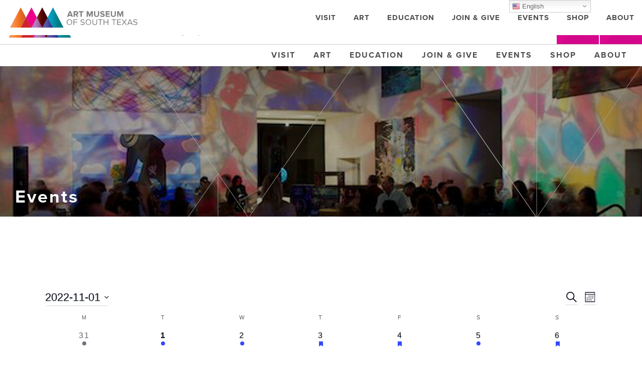

--- FILE ---
content_type: text/html; charset=UTF-8
request_url: https://www.artmuseumofsouthtexas.org/events/month/2022-11/
body_size: 61202
content:
<!doctype html>
<html lang="en">
<head>
	<meta charset="utf-8">
	<meta http-equiv="X-UA-Compatible" content="IE=edge">
<script type="text/javascript">
/* <![CDATA[ */
 var gform;gform||(document.addEventListener("gform_main_scripts_loaded",function(){gform.scriptsLoaded=!0}),window.addEventListener("DOMContentLoaded",function(){gform.domLoaded=!0}),gform={domLoaded:!1,scriptsLoaded:!1,initializeOnLoaded:function(o){gform.domLoaded&&gform.scriptsLoaded?o():!gform.domLoaded&&gform.scriptsLoaded?window.addEventListener("DOMContentLoaded",o):document.addEventListener("gform_main_scripts_loaded",o)},hooks:{action:{},filter:{}},addAction:function(o,n,r,t){gform.addHook("action",o,n,r,t)},addFilter:function(o,n,r,t){gform.addHook("filter",o,n,r,t)},doAction:function(o){gform.doHook("action",o,arguments)},applyFilters:function(o){return gform.doHook("filter",o,arguments)},removeAction:function(o,n){gform.removeHook("action",o,n)},removeFilter:function(o,n,r){gform.removeHook("filter",o,n,r)},addHook:function(o,n,r,t,i){null==gform.hooks[o][n]&&(gform.hooks[o][n]=[]);var e=gform.hooks[o][n];null==i&&(i=n+"_"+e.length),gform.hooks[o][n].push({tag:i,callable:r,priority:t=null==t?10:t})},doHook:function(n,o,r){var t;if(r=Array.prototype.slice.call(r,1),null!=gform.hooks[n][o]&&((o=gform.hooks[n][o]).sort(function(o,n){return o.priority-n.priority}),o.forEach(function(o){"function"!=typeof(t=o.callable)&&(t=window[t]),"action"==n?t.apply(null,r):r[0]=t.apply(null,r)})),"filter"==n)return r[0]},removeHook:function(o,n,t,i){var r;null!=gform.hooks[o][n]&&(r=(r=gform.hooks[o][n]).filter(function(o,n,r){return!!(null!=i&&i!=o.tag||null!=t&&t!=o.priority)}),gform.hooks[o][n]=r)}}); 
/* ]]> */
</script>

	<meta name="viewport" content="width=device-width, initial-scale=1">
		
	
		<meta name="author" content="Art Museum of South Texas">
	<meta name="theme-color" content="#202529" />
	
		
	<link rel='stylesheet' id='tribe-events-views-v2-bootstrap-datepicker-styles-css' href='https://www.artmuseumofsouthtexas.org/wp-content/plugins/the-events-calendar/vendor/bootstrap-datepicker/css/bootstrap-datepicker.standalone.min.css?ver=6.0.9' type='text/css' media='all' />
<link rel='stylesheet' id='tec-variables-skeleton-css' href='https://www.artmuseumofsouthtexas.org/wp-content/plugins/the-events-calendar/common/src/resources/css/variables-skeleton.min.css?ver=5.0.10' type='text/css' media='all' />
<link rel='stylesheet' id='tribe-common-skeleton-style-css' href='https://www.artmuseumofsouthtexas.org/wp-content/plugins/the-events-calendar/common/src/resources/css/common-skeleton.min.css?ver=5.0.10' type='text/css' media='all' />
<link rel='stylesheet' id='tribe-tooltipster-css-css' href='https://www.artmuseumofsouthtexas.org/wp-content/plugins/the-events-calendar/common/vendor/tooltipster/tooltipster.bundle.min.css?ver=5.0.10' type='text/css' media='all' />
<link rel='stylesheet' id='tribe-events-views-v2-skeleton-css' href='https://www.artmuseumofsouthtexas.org/wp-content/plugins/the-events-calendar/src/resources/css/views-skeleton.min.css?ver=6.0.9' type='text/css' media='all' />
<link rel='stylesheet' id='tec-variables-full-css' href='https://www.artmuseumofsouthtexas.org/wp-content/plugins/the-events-calendar/common/src/resources/css/variables-full.min.css?ver=5.0.10' type='text/css' media='all' />
<link rel='stylesheet' id='tribe-common-full-style-css' href='https://www.artmuseumofsouthtexas.org/wp-content/plugins/the-events-calendar/common/src/resources/css/common-full.min.css?ver=5.0.10' type='text/css' media='all' />
<link rel='stylesheet' id='tribe-events-views-v2-full-css' href='https://www.artmuseumofsouthtexas.org/wp-content/plugins/the-events-calendar/src/resources/css/views-full.min.css?ver=6.0.9' type='text/css' media='all' />
<link rel='stylesheet' id='tribe-events-views-v2-print-css' href='https://www.artmuseumofsouthtexas.org/wp-content/plugins/the-events-calendar/src/resources/css/views-print.min.css?ver=6.0.9' type='text/css' media='print' />
	<style>img:is([sizes="auto" i], [sizes^="auto," i]) { contain-intrinsic-size: 3000px 1500px }</style>
	
		<!-- All in One SEO 4.4.4 - aioseo.com -->
		<title>Events | Art Museum of South Texas</title>
		<meta name="robots" content="max-image-preview:large" />
		<link rel="canonical" href="https://www.artmuseumofsouthtexas.org/events/month/2022-11/" />
		<link rel="next" href="https://www.artmuseumofsouthtexas.org/events/month/2022-11/page/2/" />
		<meta name="generator" content="All in One SEO (AIOSEO) 4.4.4" />
		<meta property="og:locale" content="en_US" />
		<meta property="og:site_name" content="Art Museum of South Texas" />
		<meta property="og:type" content="website" />
		<meta property="og:title" content="Events | Art Museum of South Texas" />
		<meta property="og:url" content="https://www.artmuseumofsouthtexas.org/events/month/2022-11/" />
		<meta property="og:image" content="https://www.artmuseumofsouthtexas.org/wp-content/uploads/logo-amst-new.png" />
		<meta property="og:image:secure_url" content="https://www.artmuseumofsouthtexas.org/wp-content/uploads/logo-amst-new.png" />
		<meta property="og:image:width" content="999" />
		<meta property="og:image:height" content="119" />
		<meta name="twitter:card" content="summary" />
		<meta name="twitter:title" content="Events | Art Museum of South Texas" />
		<meta name="twitter:image" content="https://www.artmuseumofsouthtexas.org/wp-content/uploads/logo-amst-new.png" />
		<meta name="google" content="nositelinkssearchbox" />
		<script type="application/ld+json" class="aioseo-schema">
			{"@context":"https:\/\/schema.org","@graph":[{"@type":"BreadcrumbList","@id":"https:\/\/www.artmuseumofsouthtexas.org\/events\/month\/2022-11\/#breadcrumblist","itemListElement":[{"@type":"ListItem","@id":"https:\/\/www.artmuseumofsouthtexas.org\/#listItem","position":1,"item":{"@type":"WebPage","@id":"https:\/\/www.artmuseumofsouthtexas.org\/","name":"Home","description":"Since 1972, the gleaming white walls of the Art Museum of South Texas have been a landmark on the Corpus Christi Bay. Designed by Philip Johnson, the three-level facility is constructed of poured white concrete and shell aggregate. Expansive windows provide stunning views of the Corpus Christi Bay. An addition completed in October 2006 doubled the Museum\u2019s size, adding new gallery spaces, an expanded Museum Store and a new caf\u00e9 that overlooks Corpus Christi Bay and the ship channel.","url":"https:\/\/www.artmuseumofsouthtexas.org\/"},"nextItem":"https:\/\/www.artmuseumofsouthtexas.org\/events\/month\/2022-11\/#listItem"},{"@type":"ListItem","@id":"https:\/\/www.artmuseumofsouthtexas.org\/events\/month\/2022-11\/#listItem","position":2,"item":{"@type":"WebPage","@id":"https:\/\/www.artmuseumofsouthtexas.org\/events\/month\/2022-11\/","name":"Events","url":"https:\/\/www.artmuseumofsouthtexas.org\/events\/month\/2022-11\/"},"previousItem":"https:\/\/www.artmuseumofsouthtexas.org\/#listItem"}]},{"@type":"CollectionPage","@id":"https:\/\/www.artmuseumofsouthtexas.org\/events\/month\/2022-11\/#collectionpage","url":"https:\/\/www.artmuseumofsouthtexas.org\/events\/month\/2022-11\/","name":"Events | Art Museum of South Texas","inLanguage":"en-US","isPartOf":{"@id":"https:\/\/www.artmuseumofsouthtexas.org\/#website"},"breadcrumb":{"@id":"https:\/\/www.artmuseumofsouthtexas.org\/events\/month\/2022-11\/#breadcrumblist"}},{"@type":"Organization","@id":"https:\/\/www.artmuseumofsouthtexas.org\/#organization","name":"Art Museum of South Texas","url":"https:\/\/www.artmuseumofsouthtexas.org\/"},{"@type":"WebSite","@id":"https:\/\/www.artmuseumofsouthtexas.org\/#website","url":"https:\/\/www.artmuseumofsouthtexas.org\/","name":"Art Museum of South Texas","description":"Fine Art on the Corpus Christi Bayfront Since 1972.","inLanguage":"en-US","publisher":{"@id":"https:\/\/www.artmuseumofsouthtexas.org\/#organization"}}]}
		</script>
		<!-- All in One SEO -->

<link rel='dns-prefetch' href='//use.typekit.net' />
<link rel='dns-prefetch' href='//fonts.googleapis.com' />
		<!-- This site uses the Google Analytics by MonsterInsights plugin v8.12.1 - Using Analytics tracking - https://www.monsterinsights.com/ -->
							<script
				src="//www.googletagmanager.com/gtag/js?id=G-T4L98KMQ96"  data-cfasync="false" data-wpfc-render="false" type="text/javascript" async></script>
			<script data-cfasync="false" data-wpfc-render="false" type="text/javascript">
				var mi_version = '8.12.1';
				var mi_track_user = true;
				var mi_no_track_reason = '';
				
								var disableStrs = [
										'ga-disable-G-T4L98KMQ96',
														];

				/* Function to detect opted out users */
				function __gtagTrackerIsOptedOut() {
					for (var index = 0; index < disableStrs.length; index++) {
						if (document.cookie.indexOf(disableStrs[index] + '=true') > -1) {
							return true;
						}
					}

					return false;
				}

				/* Disable tracking if the opt-out cookie exists. */
				if (__gtagTrackerIsOptedOut()) {
					for (var index = 0; index < disableStrs.length; index++) {
						window[disableStrs[index]] = true;
					}
				}

				/* Opt-out function */
				function __gtagTrackerOptout() {
					for (var index = 0; index < disableStrs.length; index++) {
						document.cookie = disableStrs[index] + '=true; expires=Thu, 31 Dec 2099 23:59:59 UTC; path=/';
						window[disableStrs[index]] = true;
					}
				}

				if ('undefined' === typeof gaOptout) {
					function gaOptout() {
						__gtagTrackerOptout();
					}
				}
								window.dataLayer = window.dataLayer || [];

				window.MonsterInsightsDualTracker = {
					helpers: {},
					trackers: {},
				};
				if (mi_track_user) {
					function __gtagDataLayer() {
						dataLayer.push(arguments);
					}

					function __gtagTracker(type, name, parameters) {
						if (!parameters) {
							parameters = {};
						}

						if (parameters.send_to) {
							__gtagDataLayer.apply(null, arguments);
							return;
						}

						if (type === 'event') {
														parameters.send_to = monsterinsights_frontend.v4_id;
							var hookName = name;
							if (typeof parameters['event_category'] !== 'undefined') {
								hookName = parameters['event_category'] + ':' + name;
							}

							if (typeof MonsterInsightsDualTracker.trackers[hookName] !== 'undefined') {
								MonsterInsightsDualTracker.trackers[hookName](parameters);
							} else {
								__gtagDataLayer('event', name, parameters);
							}
							
													} else {
							__gtagDataLayer.apply(null, arguments);
						}
					}

					__gtagTracker('js', new Date());
					__gtagTracker('set', {
						'developer_id.dZGIzZG': true,
											});
										__gtagTracker('config', 'G-T4L98KMQ96', {"forceSSL":"true"} );
															window.gtag = __gtagTracker;										(function () {
						/* https://developers.google.com/analytics/devguides/collection/analyticsjs/ */
						/* ga and __gaTracker compatibility shim. */
						var noopfn = function () {
							return null;
						};
						var newtracker = function () {
							return new Tracker();
						};
						var Tracker = function () {
							return null;
						};
						var p = Tracker.prototype;
						p.get = noopfn;
						p.set = noopfn;
						p.send = function () {
							var args = Array.prototype.slice.call(arguments);
							args.unshift('send');
							__gaTracker.apply(null, args);
						};
						var __gaTracker = function () {
							var len = arguments.length;
							if (len === 0) {
								return;
							}
							var f = arguments[len - 1];
							if (typeof f !== 'object' || f === null || typeof f.hitCallback !== 'function') {
								if ('send' === arguments[0]) {
									var hitConverted, hitObject = false, action;
									if ('event' === arguments[1]) {
										if ('undefined' !== typeof arguments[3]) {
											hitObject = {
												'eventAction': arguments[3],
												'eventCategory': arguments[2],
												'eventLabel': arguments[4],
												'value': arguments[5] ? arguments[5] : 1,
											}
										}
									}
									if ('pageview' === arguments[1]) {
										if ('undefined' !== typeof arguments[2]) {
											hitObject = {
												'eventAction': 'page_view',
												'page_path': arguments[2],
											}
										}
									}
									if (typeof arguments[2] === 'object') {
										hitObject = arguments[2];
									}
									if (typeof arguments[5] === 'object') {
										Object.assign(hitObject, arguments[5]);
									}
									if ('undefined' !== typeof arguments[1].hitType) {
										hitObject = arguments[1];
										if ('pageview' === hitObject.hitType) {
											hitObject.eventAction = 'page_view';
										}
									}
									if (hitObject) {
										action = 'timing' === arguments[1].hitType ? 'timing_complete' : hitObject.eventAction;
										hitConverted = mapArgs(hitObject);
										__gtagTracker('event', action, hitConverted);
									}
								}
								return;
							}

							function mapArgs(args) {
								var arg, hit = {};
								var gaMap = {
									'eventCategory': 'event_category',
									'eventAction': 'event_action',
									'eventLabel': 'event_label',
									'eventValue': 'event_value',
									'nonInteraction': 'non_interaction',
									'timingCategory': 'event_category',
									'timingVar': 'name',
									'timingValue': 'value',
									'timingLabel': 'event_label',
									'page': 'page_path',
									'location': 'page_location',
									'title': 'page_title',
								};
								for (arg in args) {
																		if (!(!args.hasOwnProperty(arg) || !gaMap.hasOwnProperty(arg))) {
										hit[gaMap[arg]] = args[arg];
									} else {
										hit[arg] = args[arg];
									}
								}
								return hit;
							}

							try {
								f.hitCallback();
							} catch (ex) {
							}
						};
						__gaTracker.create = newtracker;
						__gaTracker.getByName = newtracker;
						__gaTracker.getAll = function () {
							return [];
						};
						__gaTracker.remove = noopfn;
						__gaTracker.loaded = true;
						window['__gaTracker'] = __gaTracker;
					})();
									} else {
										console.log("");
					(function () {
						function __gtagTracker() {
							return null;
						}

						window['__gtagTracker'] = __gtagTracker;
						window['gtag'] = __gtagTracker;
					})();
									}
			</script>
				<!-- / Google Analytics by MonsterInsights -->
		<script type="text/javascript">
/* <![CDATA[ */
window._wpemojiSettings = {"baseUrl":"https:\/\/s.w.org\/images\/core\/emoji\/16.0.1\/72x72\/","ext":".png","svgUrl":"https:\/\/s.w.org\/images\/core\/emoji\/16.0.1\/svg\/","svgExt":".svg","source":{"concatemoji":"https:\/\/www.artmuseumofsouthtexas.org\/wp-includes\/js\/wp-emoji-release.min.js?ver=6.8.3"}};
/*! This file is auto-generated */
!function(s,n){var o,i,e;function c(e){try{var t={supportTests:e,timestamp:(new Date).valueOf()};sessionStorage.setItem(o,JSON.stringify(t))}catch(e){}}function p(e,t,n){e.clearRect(0,0,e.canvas.width,e.canvas.height),e.fillText(t,0,0);var t=new Uint32Array(e.getImageData(0,0,e.canvas.width,e.canvas.height).data),a=(e.clearRect(0,0,e.canvas.width,e.canvas.height),e.fillText(n,0,0),new Uint32Array(e.getImageData(0,0,e.canvas.width,e.canvas.height).data));return t.every(function(e,t){return e===a[t]})}function u(e,t){e.clearRect(0,0,e.canvas.width,e.canvas.height),e.fillText(t,0,0);for(var n=e.getImageData(16,16,1,1),a=0;a<n.data.length;a++)if(0!==n.data[a])return!1;return!0}function f(e,t,n,a){switch(t){case"flag":return n(e,"\ud83c\udff3\ufe0f\u200d\u26a7\ufe0f","\ud83c\udff3\ufe0f\u200b\u26a7\ufe0f")?!1:!n(e,"\ud83c\udde8\ud83c\uddf6","\ud83c\udde8\u200b\ud83c\uddf6")&&!n(e,"\ud83c\udff4\udb40\udc67\udb40\udc62\udb40\udc65\udb40\udc6e\udb40\udc67\udb40\udc7f","\ud83c\udff4\u200b\udb40\udc67\u200b\udb40\udc62\u200b\udb40\udc65\u200b\udb40\udc6e\u200b\udb40\udc67\u200b\udb40\udc7f");case"emoji":return!a(e,"\ud83e\udedf")}return!1}function g(e,t,n,a){var r="undefined"!=typeof WorkerGlobalScope&&self instanceof WorkerGlobalScope?new OffscreenCanvas(300,150):s.createElement("canvas"),o=r.getContext("2d",{willReadFrequently:!0}),i=(o.textBaseline="top",o.font="600 32px Arial",{});return e.forEach(function(e){i[e]=t(o,e,n,a)}),i}function t(e){var t=s.createElement("script");t.src=e,t.defer=!0,s.head.appendChild(t)}"undefined"!=typeof Promise&&(o="wpEmojiSettingsSupports",i=["flag","emoji"],n.supports={everything:!0,everythingExceptFlag:!0},e=new Promise(function(e){s.addEventListener("DOMContentLoaded",e,{once:!0})}),new Promise(function(t){var n=function(){try{var e=JSON.parse(sessionStorage.getItem(o));if("object"==typeof e&&"number"==typeof e.timestamp&&(new Date).valueOf()<e.timestamp+604800&&"object"==typeof e.supportTests)return e.supportTests}catch(e){}return null}();if(!n){if("undefined"!=typeof Worker&&"undefined"!=typeof OffscreenCanvas&&"undefined"!=typeof URL&&URL.createObjectURL&&"undefined"!=typeof Blob)try{var e="postMessage("+g.toString()+"("+[JSON.stringify(i),f.toString(),p.toString(),u.toString()].join(",")+"));",a=new Blob([e],{type:"text/javascript"}),r=new Worker(URL.createObjectURL(a),{name:"wpTestEmojiSupports"});return void(r.onmessage=function(e){c(n=e.data),r.terminate(),t(n)})}catch(e){}c(n=g(i,f,p,u))}t(n)}).then(function(e){for(var t in e)n.supports[t]=e[t],n.supports.everything=n.supports.everything&&n.supports[t],"flag"!==t&&(n.supports.everythingExceptFlag=n.supports.everythingExceptFlag&&n.supports[t]);n.supports.everythingExceptFlag=n.supports.everythingExceptFlag&&!n.supports.flag,n.DOMReady=!1,n.readyCallback=function(){n.DOMReady=!0}}).then(function(){return e}).then(function(){var e;n.supports.everything||(n.readyCallback(),(e=n.source||{}).concatemoji?t(e.concatemoji):e.wpemoji&&e.twemoji&&(t(e.twemoji),t(e.wpemoji)))}))}((window,document),window._wpemojiSettings);
/* ]]> */
</script>
<link rel='stylesheet' id='gtranslate-style-css' href='https://www.artmuseumofsouthtexas.org/wp-content/plugins/gtranslate/gtranslate-style16.css?ver=6.8.3' type='text/css' media='all' />
<style id='wp-emoji-styles-inline-css' type='text/css'>

	img.wp-smiley, img.emoji {
		display: inline !important;
		border: none !important;
		box-shadow: none !important;
		height: 1em !important;
		width: 1em !important;
		margin: 0 0.07em !important;
		vertical-align: -0.1em !important;
		background: none !important;
		padding: 0 !important;
	}
</style>
<link rel='stylesheet' id='wp-block-library-css' href='https://www.artmuseumofsouthtexas.org/wp-includes/css/dist/block-library/style.min.css?ver=6.8.3' type='text/css' media='all' />
<style id='classic-theme-styles-inline-css' type='text/css'>
/*! This file is auto-generated */
.wp-block-button__link{color:#fff;background-color:#32373c;border-radius:9999px;box-shadow:none;text-decoration:none;padding:calc(.667em + 2px) calc(1.333em + 2px);font-size:1.125em}.wp-block-file__button{background:#32373c;color:#fff;text-decoration:none}
</style>
<style id='global-styles-inline-css' type='text/css'>
:root{--wp--preset--aspect-ratio--square: 1;--wp--preset--aspect-ratio--4-3: 4/3;--wp--preset--aspect-ratio--3-4: 3/4;--wp--preset--aspect-ratio--3-2: 3/2;--wp--preset--aspect-ratio--2-3: 2/3;--wp--preset--aspect-ratio--16-9: 16/9;--wp--preset--aspect-ratio--9-16: 9/16;--wp--preset--color--black: #000000;--wp--preset--color--cyan-bluish-gray: #abb8c3;--wp--preset--color--white: #ffffff;--wp--preset--color--pale-pink: #f78da7;--wp--preset--color--vivid-red: #cf2e2e;--wp--preset--color--luminous-vivid-orange: #ff6900;--wp--preset--color--luminous-vivid-amber: #fcb900;--wp--preset--color--light-green-cyan: #7bdcb5;--wp--preset--color--vivid-green-cyan: #00d084;--wp--preset--color--pale-cyan-blue: #8ed1fc;--wp--preset--color--vivid-cyan-blue: #0693e3;--wp--preset--color--vivid-purple: #9b51e0;--wp--preset--gradient--vivid-cyan-blue-to-vivid-purple: linear-gradient(135deg,rgba(6,147,227,1) 0%,rgb(155,81,224) 100%);--wp--preset--gradient--light-green-cyan-to-vivid-green-cyan: linear-gradient(135deg,rgb(122,220,180) 0%,rgb(0,208,130) 100%);--wp--preset--gradient--luminous-vivid-amber-to-luminous-vivid-orange: linear-gradient(135deg,rgba(252,185,0,1) 0%,rgba(255,105,0,1) 100%);--wp--preset--gradient--luminous-vivid-orange-to-vivid-red: linear-gradient(135deg,rgba(255,105,0,1) 0%,rgb(207,46,46) 100%);--wp--preset--gradient--very-light-gray-to-cyan-bluish-gray: linear-gradient(135deg,rgb(238,238,238) 0%,rgb(169,184,195) 100%);--wp--preset--gradient--cool-to-warm-spectrum: linear-gradient(135deg,rgb(74,234,220) 0%,rgb(151,120,209) 20%,rgb(207,42,186) 40%,rgb(238,44,130) 60%,rgb(251,105,98) 80%,rgb(254,248,76) 100%);--wp--preset--gradient--blush-light-purple: linear-gradient(135deg,rgb(255,206,236) 0%,rgb(152,150,240) 100%);--wp--preset--gradient--blush-bordeaux: linear-gradient(135deg,rgb(254,205,165) 0%,rgb(254,45,45) 50%,rgb(107,0,62) 100%);--wp--preset--gradient--luminous-dusk: linear-gradient(135deg,rgb(255,203,112) 0%,rgb(199,81,192) 50%,rgb(65,88,208) 100%);--wp--preset--gradient--pale-ocean: linear-gradient(135deg,rgb(255,245,203) 0%,rgb(182,227,212) 50%,rgb(51,167,181) 100%);--wp--preset--gradient--electric-grass: linear-gradient(135deg,rgb(202,248,128) 0%,rgb(113,206,126) 100%);--wp--preset--gradient--midnight: linear-gradient(135deg,rgb(2,3,129) 0%,rgb(40,116,252) 100%);--wp--preset--font-size--small: 13px;--wp--preset--font-size--medium: 20px;--wp--preset--font-size--large: 36px;--wp--preset--font-size--x-large: 42px;--wp--preset--spacing--20: 0.44rem;--wp--preset--spacing--30: 0.67rem;--wp--preset--spacing--40: 1rem;--wp--preset--spacing--50: 1.5rem;--wp--preset--spacing--60: 2.25rem;--wp--preset--spacing--70: 3.38rem;--wp--preset--spacing--80: 5.06rem;--wp--preset--shadow--natural: 6px 6px 9px rgba(0, 0, 0, 0.2);--wp--preset--shadow--deep: 12px 12px 50px rgba(0, 0, 0, 0.4);--wp--preset--shadow--sharp: 6px 6px 0px rgba(0, 0, 0, 0.2);--wp--preset--shadow--outlined: 6px 6px 0px -3px rgba(255, 255, 255, 1), 6px 6px rgba(0, 0, 0, 1);--wp--preset--shadow--crisp: 6px 6px 0px rgba(0, 0, 0, 1);}:where(.is-layout-flex){gap: 0.5em;}:where(.is-layout-grid){gap: 0.5em;}body .is-layout-flex{display: flex;}.is-layout-flex{flex-wrap: wrap;align-items: center;}.is-layout-flex > :is(*, div){margin: 0;}body .is-layout-grid{display: grid;}.is-layout-grid > :is(*, div){margin: 0;}:where(.wp-block-columns.is-layout-flex){gap: 2em;}:where(.wp-block-columns.is-layout-grid){gap: 2em;}:where(.wp-block-post-template.is-layout-flex){gap: 1.25em;}:where(.wp-block-post-template.is-layout-grid){gap: 1.25em;}.has-black-color{color: var(--wp--preset--color--black) !important;}.has-cyan-bluish-gray-color{color: var(--wp--preset--color--cyan-bluish-gray) !important;}.has-white-color{color: var(--wp--preset--color--white) !important;}.has-pale-pink-color{color: var(--wp--preset--color--pale-pink) !important;}.has-vivid-red-color{color: var(--wp--preset--color--vivid-red) !important;}.has-luminous-vivid-orange-color{color: var(--wp--preset--color--luminous-vivid-orange) !important;}.has-luminous-vivid-amber-color{color: var(--wp--preset--color--luminous-vivid-amber) !important;}.has-light-green-cyan-color{color: var(--wp--preset--color--light-green-cyan) !important;}.has-vivid-green-cyan-color{color: var(--wp--preset--color--vivid-green-cyan) !important;}.has-pale-cyan-blue-color{color: var(--wp--preset--color--pale-cyan-blue) !important;}.has-vivid-cyan-blue-color{color: var(--wp--preset--color--vivid-cyan-blue) !important;}.has-vivid-purple-color{color: var(--wp--preset--color--vivid-purple) !important;}.has-black-background-color{background-color: var(--wp--preset--color--black) !important;}.has-cyan-bluish-gray-background-color{background-color: var(--wp--preset--color--cyan-bluish-gray) !important;}.has-white-background-color{background-color: var(--wp--preset--color--white) !important;}.has-pale-pink-background-color{background-color: var(--wp--preset--color--pale-pink) !important;}.has-vivid-red-background-color{background-color: var(--wp--preset--color--vivid-red) !important;}.has-luminous-vivid-orange-background-color{background-color: var(--wp--preset--color--luminous-vivid-orange) !important;}.has-luminous-vivid-amber-background-color{background-color: var(--wp--preset--color--luminous-vivid-amber) !important;}.has-light-green-cyan-background-color{background-color: var(--wp--preset--color--light-green-cyan) !important;}.has-vivid-green-cyan-background-color{background-color: var(--wp--preset--color--vivid-green-cyan) !important;}.has-pale-cyan-blue-background-color{background-color: var(--wp--preset--color--pale-cyan-blue) !important;}.has-vivid-cyan-blue-background-color{background-color: var(--wp--preset--color--vivid-cyan-blue) !important;}.has-vivid-purple-background-color{background-color: var(--wp--preset--color--vivid-purple) !important;}.has-black-border-color{border-color: var(--wp--preset--color--black) !important;}.has-cyan-bluish-gray-border-color{border-color: var(--wp--preset--color--cyan-bluish-gray) !important;}.has-white-border-color{border-color: var(--wp--preset--color--white) !important;}.has-pale-pink-border-color{border-color: var(--wp--preset--color--pale-pink) !important;}.has-vivid-red-border-color{border-color: var(--wp--preset--color--vivid-red) !important;}.has-luminous-vivid-orange-border-color{border-color: var(--wp--preset--color--luminous-vivid-orange) !important;}.has-luminous-vivid-amber-border-color{border-color: var(--wp--preset--color--luminous-vivid-amber) !important;}.has-light-green-cyan-border-color{border-color: var(--wp--preset--color--light-green-cyan) !important;}.has-vivid-green-cyan-border-color{border-color: var(--wp--preset--color--vivid-green-cyan) !important;}.has-pale-cyan-blue-border-color{border-color: var(--wp--preset--color--pale-cyan-blue) !important;}.has-vivid-cyan-blue-border-color{border-color: var(--wp--preset--color--vivid-cyan-blue) !important;}.has-vivid-purple-border-color{border-color: var(--wp--preset--color--vivid-purple) !important;}.has-vivid-cyan-blue-to-vivid-purple-gradient-background{background: var(--wp--preset--gradient--vivid-cyan-blue-to-vivid-purple) !important;}.has-light-green-cyan-to-vivid-green-cyan-gradient-background{background: var(--wp--preset--gradient--light-green-cyan-to-vivid-green-cyan) !important;}.has-luminous-vivid-amber-to-luminous-vivid-orange-gradient-background{background: var(--wp--preset--gradient--luminous-vivid-amber-to-luminous-vivid-orange) !important;}.has-luminous-vivid-orange-to-vivid-red-gradient-background{background: var(--wp--preset--gradient--luminous-vivid-orange-to-vivid-red) !important;}.has-very-light-gray-to-cyan-bluish-gray-gradient-background{background: var(--wp--preset--gradient--very-light-gray-to-cyan-bluish-gray) !important;}.has-cool-to-warm-spectrum-gradient-background{background: var(--wp--preset--gradient--cool-to-warm-spectrum) !important;}.has-blush-light-purple-gradient-background{background: var(--wp--preset--gradient--blush-light-purple) !important;}.has-blush-bordeaux-gradient-background{background: var(--wp--preset--gradient--blush-bordeaux) !important;}.has-luminous-dusk-gradient-background{background: var(--wp--preset--gradient--luminous-dusk) !important;}.has-pale-ocean-gradient-background{background: var(--wp--preset--gradient--pale-ocean) !important;}.has-electric-grass-gradient-background{background: var(--wp--preset--gradient--electric-grass) !important;}.has-midnight-gradient-background{background: var(--wp--preset--gradient--midnight) !important;}.has-small-font-size{font-size: var(--wp--preset--font-size--small) !important;}.has-medium-font-size{font-size: var(--wp--preset--font-size--medium) !important;}.has-large-font-size{font-size: var(--wp--preset--font-size--large) !important;}.has-x-large-font-size{font-size: var(--wp--preset--font-size--x-large) !important;}
:where(.wp-block-post-template.is-layout-flex){gap: 1.25em;}:where(.wp-block-post-template.is-layout-grid){gap: 1.25em;}
:where(.wp-block-columns.is-layout-flex){gap: 2em;}:where(.wp-block-columns.is-layout-grid){gap: 2em;}
:root :where(.wp-block-pullquote){font-size: 1.5em;line-height: 1.6;}
</style>
<link rel='stylesheet' id='bootstrap-core-css' href='https://www.artmuseumofsouthtexas.org/wp-content/themes/mdr-highrise/css/bootstrap.min.css?ver=6.8.3' type='text/css' media='all' />
<link rel='stylesheet' id='mdr-highrise-style-css' href='https://www.artmuseumofsouthtexas.org/wp-content/themes/mdr-highrise/style.css?ver=6.8.3' type='text/css' media='all' />
<link rel='stylesheet' id='google-fonts-new-css' href='https://use.typekit.net/uac7yav.css?ver=6.8.3' type='text/css' media='all' />
<link rel='stylesheet' id='animate-css-css' href='https://www.artmuseumofsouthtexas.org/wp-content/themes/mdr-highrise/css/animate.css?ver=6.8.3' type='text/css' media='all' />
<link rel='stylesheet' id='font-awesome-css' href='https://www.artmuseumofsouthtexas.org/wp-content/plugins/elementor/assets/lib/font-awesome/css/font-awesome.min.css?ver=4.7.0' type='text/css' media='all' />
<link rel='stylesheet' id='owl-carousel-css-css' href='https://www.artmuseumofsouthtexas.org/wp-content/themes/mdr-highrise/lib/owl-carousel/owl.carousel.css?ver=6.8.3' type='text/css' media='all' />
<link rel='stylesheet' id='owl-theme-css-css' href='https://www.artmuseumofsouthtexas.org/wp-content/themes/mdr-highrise/lib/owl-carousel/owl.theme.css?ver=6.8.3' type='text/css' media='all' />
<link rel='stylesheet' id='theme-stylesheet-css' href='https://www.artmuseumofsouthtexas.org/wp-content/themes/mdr-highrise-child/style.css?ver=6.8.3' type='text/css' media='all' />
<link rel='stylesheet' id='css-overrides-css' href='https://www.artmuseumofsouthtexas.org/wp-content/themes/mdr-highrise/css/overrides.css?ver=6.8.3' type='text/css' media='all' />
<link rel='stylesheet' id='elementor-frontend-legacy-css' href='https://www.artmuseumofsouthtexas.org/wp-content/plugins/elementor/assets/css/frontend-legacy.min.css?ver=3.11.1' type='text/css' media='all' />
<link rel='stylesheet' id='elementor-frontend-css' href='https://www.artmuseumofsouthtexas.org/wp-content/plugins/elementor/assets/css/frontend.min.css?ver=3.11.1' type='text/css' media='all' />
<link rel='stylesheet' id='eael-general-css' href='https://www.artmuseumofsouthtexas.org/wp-content/plugins/essential-addons-for-elementor-lite/assets/front-end/css/view/general.min.css?ver=5.5.5' type='text/css' media='all' />
<link rel='stylesheet' id='wpmu-animate-min-css-css' href='https://www.artmuseumofsouthtexas.org/wp-content/plugins/popover/css/animate.min.css?ver=6.8.3' type='text/css' media='all' />
<!--n2css--><!--n2js--><script type="text/javascript" src="https://www.artmuseumofsouthtexas.org/wp-includes/js/jquery/jquery.min.js?ver=3.7.1" id="jquery-core-js"></script>
<script type="text/javascript" src="https://www.artmuseumofsouthtexas.org/wp-includes/js/jquery/jquery-migrate.min.js?ver=3.4.1" id="jquery-migrate-js"></script>
<script type="text/javascript" src="https://www.artmuseumofsouthtexas.org/wp-content/plugins/the-events-calendar/common/src/resources/js/tribe-common.min.js?ver=5.0.10" id="tribe-common-js"></script>
<script type="text/javascript" src="https://www.artmuseumofsouthtexas.org/wp-content/plugins/the-events-calendar/src/resources/js/views/breakpoints.js?ver=6.0.9" id="tribe-events-views-v2-breakpoints-js"></script>
<script type="text/javascript" src="https://www.artmuseumofsouthtexas.org/wp-content/plugins/google-analytics-for-wordpress/assets/js/frontend-gtag.min.js?ver=8.12.1" id="monsterinsights-frontend-script-js"></script>
<script data-cfasync="false" data-wpfc-render="false" type="text/javascript" id='monsterinsights-frontend-script-js-extra'>/* <![CDATA[ */
var monsterinsights_frontend = {"js_events_tracking":"true","download_extensions":"doc,pdf,ppt,zip,xls,docx,pptx,xlsx","inbound_paths":"[{\"path\":\"\\\/gtag\\\/js?id=G-EWSZ7JJ4F\",\"label\":\"tickettailor\"}]","home_url":"https:\/\/www.artmuseumofsouthtexas.org","hash_tracking":"false","ua":"","v4_id":"G-T4L98KMQ96"};/* ]]> */
</script>
<script type="text/javascript" src="https://www.artmuseumofsouthtexas.org/wp-content/themes/mdr-highrise-child/js/child-theme.js?ver=6.8.3" id="child-theme-js-js"></script>
<script type="text/javascript" src="https://www.artmuseumofsouthtexas.org/wp-content/themes/mdr-highrise/js/theme.js?ver=6.8.3" id="theme-js-js"></script>
<script type="text/javascript" src="https://www.artmuseumofsouthtexas.org/wp-content/themes/mdr-highrise/js/jquery.waypoints.min.js?ver=6.8.3" id="waypoints-js-js"></script>
<link rel="https://api.w.org/" href="https://www.artmuseumofsouthtexas.org/wp-json/" /><!-- HFCM by 99 Robots - Snippet # 1: Google Ads -->
<!-- Global site tag (gtag.js) - Google Ads: 360636071 -->
<script async src="https://www.googletagmanager.com/gtag/js?id=AW-360636071"></script>
<script>
  window.dataLayer = window.dataLayer || [];
  function gtag(){dataLayer.push(arguments);}
  gtag('js', new Date());

  gtag('config', 'AW-360636071');
</script>

<!-- /end HFCM by 99 Robots -->
<meta name="google-site-verification" content="IxtHGYmRaCjNd_Y70x6oMcZrYyH5UuQm1f9BlSZjPzg" />
<!-- Google Tag Manager -->
<script>(function(w,d,s,l,i){w[l]=w[l]||[];w[l].push({'gtm.start':
new Date().getTime(),event:'gtm.js'});var f=d.getElementsByTagName(s)[0],
j=d.createElement(s),dl=l!='dataLayer'?'&l='+l:'';j.async=true;j.src=
'https://www.googletagmanager.com/gtm.js?id='+i+dl;f.parentNode.insertBefore(j,f);
})(window,document,'script','dataLayer','GTM-MJ8425N');</script>
<!-- End Google Tag Manager -->
<!-- Global site tag (gtag.js) - Google Analytics -->
<script async src="https://www.googletagmanager.com/gtag/js?id=G-EWXSZ7JJ4F"></script>
<script>
  window.dataLayer = window.dataLayer || [];
  function gtag(){dataLayer.push(arguments);}
  gtag('js', new Date());

  gtag('config', 'G-EWXSZ7JJ4F');
</script>
<!-- End Google Analytics --><link rel="shortcut icon" type="image/ico" href="https://www.artmuseumofsouthtexas.org/wp-content/uploads/amst_favicon.png" />
			    <script type="text/javascript">
			      var _gaq = _gaq || [];
			      _gaq.push(['_setAccount', 'UA-4210646-32']);
			      _gaq.push(['_trackPageview']);
			 
			      (function() {
				    var ga = document.createElement('script'); ga.type = 'text/javascript'; ga.async = true;
				    ga.src = ('https:' == document.location.protocol ? 'https://ssl' : 'http://www') + '.google-analytics.com/ga.js';
				    var s = document.getElementsByTagName('script')[0]; s.parentNode.insertBefore(ga, s);
			      })();
			    </script>


<!-- Google Tag Manager -->
<script>(function(w,d,s,l,i){w[l]=w[l]||[];w[l].push({'gtm.start':
new Date().getTime(),event:'gtm.js'});var f=d.getElementsByTagName(s)[0],
j=d.createElement(s),dl=l!='dataLayer'?'&l='+l:'';j.async=true;j.src=
'https://www.googletagmanager.com/gtm.js?id='+i+dl;f.parentNode.insertBefore(j,f);
})(window,document,'script','dataLayer','GTM-MJ8425N');</script>
<!-- End Google Tag Manager -->

<!-- Facebook Pixel Code -->
<script>
!function(f,b,e,v,n,t,s)
{if(f.fbq)return;n=f.fbq=function(){n.callMethod?
n.callMethod.apply(n,arguments):n.queue.push(arguments)};
if(!f._fbq)f._fbq=n;n.push=n;n.loaded=!0;n.version='2.0';
n.queue=[];t=b.createElement(e);t.async=!0;
t.src=v;s=b.getElementsByTagName(e)[0];
s.parentNode.insertBefore(t,s)}(window,document,'script',
'https://connect.facebook.net/en_US/fbevents.js');
fbq('init', '104889366631400');
fbq('track', 'PageView');
</script>
</script>
<noscript>
<img height="1" width="1"
src="https://www.facebook.com/tr?id=104889366631400&ev=PageView
&noscript=1"/>
</noscript>
<!-- End Facebook Pixel Code -->
		<script>
			//get height of header w/jQuery so we can set that for the body's top padding
			jQuery(document).ready(function($){
				//alert( $("#hdrnav").outerHeight() );
				//var navmenu_height = $("#menu-nav-menu").outerHeight();
				var navmenu_height = $("#hdrnav>.container-fluid").outerHeight();
				$('#logo').css('height', navmenu_height+'px');
			});
		</script>
			<script type="text/javascript">
			jQuery(document).ready(function($){
				//Add Search icon <li> to navbar
				$("nav ul.navbar-nav").append('<li id="menu-item-search-form" class="menu-item menu-item-type-custom menu-item-object-custom"><a title="Search" href="javascript:void(0);" class="animated fadeOutIn subnav_parent"><span class="glyphicon glyphicon-search"></span><span class="sr-only">Search</span></a></li>');
				
				//Search form
				$("#menu-item-search-form").click(function() { $("#searchform").slideToggle("fast"); });
			});
		</script>
		

		<style type="text/css">
			body { background: #ffffff; padding-top: 0px;; }
			
			
			/* Notification Bar */
			#notibar { background: #ffffff; }
				#notibar span { color: #484b4b; }
				#notibar a { color: #484b4b; }
					#notibar a:hover, #notibar a:focus, #notibar a:active { color: #484b4b; opacity: 0.7; }
			
			
			/* Header */
			#hdrnav { background: #FFFFFF; }
				.logo {
					background-image: url('https://www.artmuseumofsouthtexas.org/wp-content/uploads/logo-md.png');
					
					/* height: px; */
										
					width: px;
					
					background-size: auto 100%; ;
				}
				h2.text_logo, li.text_logo a { padding: 9px 0; }
				
				nav #searchform { background: #FFFFFF; }
				
				/* normal text color AND button active/hover color */
				.navbar-default .navbar-nav>li>a, .navbar-default .navbar-nav>li>a:focus { color: #4c4c4c; }
				.navbar-default .navbar-nav>.active>a, .navbar-default .navbar-nav>.active>a:focus, .navbar-default .navbar-nav>.active>a:hover { background-color: #4c4c4c; color: #FFFFFF; }
				#fixed_nav_toggle span, #fixed_nav_toggle span:before, #fixed_nav_toggle span:after { background: #4c4c4c; }
				
					.dropdown-menu>.active>a, .dropdown-menu>.active>a:focus, .dropdown-menu>.active>a:hover { background-color: #FFFFFF; }
					
					@media (max-width: 767px) {
						.navbar-default .navbar-nav .open .dropdown-menu>li>a { color: #4c4c4c; }
					}
				
				#menu-item-search-form { display: inline-block; }
				nav #searchform { /* display: inline-block; */ }
					@media (max-width: 425px) {
						#menu-item-search-form { display: none; }
						nav #searchform { display: inline-block; /* */ }
					}
			
			
			/* Header Layout */
			nav.navbar ul {
				float: right !important;		
			}
				@media (max-width: 768px) {
					nav.navbar ul {
						float: none !important; text-align: center;					}
				}
			
			/* change height of navbar */	/**/
				.navbar { /* min-height: px; */ }
				.navbar-brand { /* padding: 0 15px; */ /* height: px; line-height: px; */ }
				nav.navbar ul { padding: /* 9px 0 */ 0px 0; }
		
			.navbar { /* padding: 0px 0; */ }
				.navbar-brand>img { height: 100% !important; }
			
			
			/* Colors */
				/* Primary */
				.btn { background: #ad0567; opacity: 1; }
					.btn:hover, .btn:focus, .btn:active { background: #ad0567; }
				
				button, html input[type=button], input[type=reset], input[type=submit] { background: #ad0567; opacity: 1; }
					button:hover, html input[type=button]:hover, input[type=reset]:hover, input[type=submit]:hover,
					button:focus, html input[type=button]:focus, input[type=reset]:focus, input[type=submit]:focus,
					button:active, html input[type=button]:active, input[type=reset]:active, input[type=submit]:active { background: #ad0567; }
				
				/* Secondary */
				.btn.btn-secondary { background: #8a8a8a; }
					.btn.btn-secondary:hover, .btn.btn-secondary:focus, .btn.btn-secondary:active { background: #8a8a8a; }
				
				/* Tertiary */
				.btn.btn-tertiary { background: #444444; }
					.btn.btn-tertiary:hover, .btn.btn-tertiary:focus, .btn.btn-tertiary:active { background: #444444; }
				
				.navbar-default .navbar-nav>li.shopcta>a { background: #444444; }
				.gform_footer input[type=submit] { background: #444444; }
				
				a { color: #444444; }
					a:hover, a:focus, a:active { color: #444444; }
			
			
			/* Footer */
			footer { background: #ffffff; color: #484b4b; }
				footer a { color: #484b4b; }
					footer a:hover, footer a:focus, footer a:active { color: #484b4b; opacity: 0.7; }
				
				footer #searchform input[type=text] { border: 1px solid #484b4b; color: #484b4b; }
				footer #searchform .btn { color: #484b4b; border: 1px solid #484b4b; }
				
				#back-to-top { color: #484b4b; }
			
		</style>
<meta name="tec-api-version" content="v1"><meta name="tec-api-origin" content="https://www.artmuseumofsouthtexas.org"><link rel="alternate" href="https://www.artmuseumofsouthtexas.org/wp-json/tribe/events/v1/" /><meta name="generator" content="Elementor 3.11.1; settings: css_print_method-external, google_font-enabled, font_display-auto">
<meta name="generator" content="Powered by WPBakery Page Builder - drag and drop page builder for WordPress."/>
 <meta name="robots" content="noindex,follow" />
<noscript><style> .wpb_animate_when_almost_visible { opacity: 1; }</style></noscript>	
	</head>

<body id="body" class="archive post-type-archive post-type-archive-tribe_events wp-theme-mdr-highrise wp-child-theme-mdr-highrise-child tribe-events-page-template tribe-no-js tribe-filter-live wpb-js-composer js-comp-ver-6.10.0 vc_responsive elementor-default elementor-kit-10690">
<!-- =================================================================================== -->
	
	<!-- Google Tag Manager (noscript) -->
	<noscript><iframe src="https://www.googletagmanager.com/ns.html?id=GTM-MJ8425N"
	height="0" width="0" style="display:none;visibility:hidden"></iframe></noscript>
	<!-- End Google Tag Manager (noscript) -->

	
		
	
	<nav id="hdrnav" class="navbar navbar-default navbar-static-top">
		
						
				<div id="notibar" class="">
					<div class="container-fluid text-center">
											</div> <!-- /.container -->
				</div> <!-- /#notibar -->
			
					
		<div class="container-fluid">
			<div class="row border-b-row">
				<div class="col-md-8 matchheight">
					<div class="navbar-header vcenter">
						<a id="fixed_nav_toggle" class="navbar-toggle" href="javascript:void(0);" data-toggle="collapse" data-target="#navbar" aria-expanded="false" aria-controls="navbar">
							<span></span>
							<em class="sr-only">Toggle Navigation</em>
						</a>
						<a class="logo  navbar-brand animated fadeIn ani-delay-3quartersec" id="logo" href="https://www.artmuseumofsouthtexas.org">
							<span class="sr-only">Art Museum of South Texas</span>						</a>
					</div>
					<div class="vcenter vcenterdummy"></div>
				</div>
				<div class="col-md-4 hidden-sm hidden-xs matchheight text-right"> 					
					<div id="joingivemenu" class="navbar-collapse collapse"   >
					
						<ul id="menu-join-give" class="nav nav-pills animated fadeIn ani-delay-3quartersec matchheight"><li id="menu-item-8101" class="menu-item menu-item-type-custom menu-item-object-custom menu-item-8101"><a title="Join" href="https://amstapp.com/join-now">Join</a></li>
<li id="menu-item-690" class="menu-item menu-item-type-post_type menu-item-object-page menu-item-690"><a title="Give" href="https://www.artmuseumofsouthtexas.org/join-give/donate/">Give</a></li>
</ul>						
					</div><!-- /#joingivemenu -->
					
				</div>
			</div>
			
			
			<div class="row">
				<div class="col-xs-12 text-right">
					
					<div class="vcenter vcenterdummy"></div>
					<div class="vcenter">
						<div id="navbar" class="navbar-collapse collapse">
						
							<ul id="menu-nav-menu" class="nav navbar-nav animated fadeIn ani-delay-1sec"><li id="menu-item-266" class="menu-item menu-item-type-post_type menu-item-object-page menu-item-has-children menu-item-266 dropdown"><a title="VISIT" href="#" data-toggle="dropdown" class="dropdown-toggle">VISIT <span class="caret"></span></a>
<ul class=" dropdown-menu">
	<li id="menu-item-723" class="menu-item menu-item-type-custom menu-item-object-custom menu-item-723"><a title="Admission &amp; Hours" href="https://www.artmuseumofsouthtexas.org/plan-your-visit/">Admission &#038; Hours</a></li>
	<li id="menu-item-724" class="menu-item menu-item-type-custom menu-item-object-custom menu-item-724"><a title="Accessibility" href="https://www.artmuseumofsouthtexas.org/plan-your-visit/#accessibility">Accessibility</a></li>
	<li id="menu-item-725" class="menu-item menu-item-type-custom menu-item-object-custom menu-item-725"><a title="Parking &amp; Directions" href="https://www.artmuseumofsouthtexas.org/plan-your-visit/#parking-directions">Parking &#038; Directions</a></li>
	<li id="menu-item-325" class="menu-item menu-item-type-post_type menu-item-object-page menu-item-325"><a title="At the Museum" href="https://www.artmuseumofsouthtexas.org/plan-your-visit/at-the-museum/">At the Museum</a></li>
	<li id="menu-item-9610" class="menu-item menu-item-type-custom menu-item-object-custom menu-item-9610"><a title="Café" href="http://www.waterstmarketcc.com/elizabeths">Café</a></li>
	<li id="menu-item-324" class="menu-item menu-item-type-post_type menu-item-object-page menu-item-324"><a title="GROUP TOURS" href="https://www.artmuseumofsouthtexas.org/plan-your-visit/group-tours/">GROUP TOURS</a></li>
	<li id="menu-item-4499" class="menu-item menu-item-type-post_type menu-item-object-page menu-item-4499"><a title="Rentals &amp; Special Events" href="https://www.artmuseumofsouthtexas.org/about/facility-rentals-special-events/">Rentals &#038; Special Events</a></li>
</ul>
</li>
<li id="menu-item-13" class="menu-item menu-item-type-custom menu-item-object-custom menu-item-has-children menu-item-13 dropdown"><a title="Art" href="#" data-toggle="dropdown" class="dropdown-toggle">Art <span class="caret"></span></a>
<ul class=" dropdown-menu">
	<li id="menu-item-442" class="menu-item menu-item-type-post_type menu-item-object-page menu-item-442"><a title="Exhibitions" href="https://www.artmuseumofsouthtexas.org/art/exhibitions/">Exhibitions</a></li>
	<li id="menu-item-1195" class="menu-item menu-item-type-custom menu-item-object-custom menu-item-1195"><a title="Permanent Collection" target="_blank" href="https://artmuseumofsouthtexas.pastperfectonline.com/">Permanent Collection</a></li>
</ul>
</li>
<li id="menu-item-14" class="menu-item menu-item-type-custom menu-item-object-custom menu-item-has-children menu-item-14 dropdown"><a title="Education" href="#" data-toggle="dropdown" class="dropdown-toggle">Education <span class="caret"></span></a>
<ul class=" dropdown-menu">
	<li id="menu-item-991" class="menu-item menu-item-type-post_type menu-item-object-page menu-item-991"><a title="School Programs" href="https://www.artmuseumofsouthtexas.org/program-events/school-programs/">School Programs</a></li>
	<li id="menu-item-895" class="menu-item menu-item-type-post_type menu-item-object-page menu-item-895"><a title="Adult Programs" href="https://www.artmuseumofsouthtexas.org/program-events/adult-programs/">Adult Programs</a></li>
	<li id="menu-item-896" class="menu-item menu-item-type-post_type menu-item-object-page menu-item-896"><a title="Kids and Family Programs" href="https://www.artmuseumofsouthtexas.org/program-events/family-and-kid-programs/">Kids and Family Programs</a></li>
	<li id="menu-item-10777" class="menu-item menu-item-type-post_type menu-item-object-page menu-item-10777"><a title="Teen Programs" href="https://www.artmuseumofsouthtexas.org/program-events/teen-programs/">Teen Programs</a></li>
</ul>
</li>
<li id="menu-item-692" class="menu-item menu-item-type-post_type menu-item-object-page menu-item-has-children menu-item-692 dropdown"><a title="Join &#038; Give" href="#" data-toggle="dropdown" class="dropdown-toggle">Join &#038; Give <span class="caret"></span></a>
<ul class=" dropdown-menu">
	<li id="menu-item-8149" class="menu-item menu-item-type-custom menu-item-object-custom menu-item-8149"><a title="Membership" href="https://amstapp.com/join-now">Membership</a></li>
	<li id="menu-item-695" class="menu-item menu-item-type-post_type menu-item-object-page menu-item-695"><a title="Make a Donation" href="https://www.artmuseumofsouthtexas.org/join-give/donate/">Make a Donation</a></li>
	<li id="menu-item-694" class="menu-item menu-item-type-post_type menu-item-object-page menu-item-694"><a title="Volunteers, Docents, &#038; Internship" href="https://www.artmuseumofsouthtexas.org/join-give/docents-volunteers-internship/">Volunteers, Docents, &#038; Internship</a></li>
	<li id="menu-item-4454" class="menu-item menu-item-type-post_type menu-item-object-page menu-item-4454"><a title="Sponsors" href="https://www.artmuseumofsouthtexas.org/join-give/sponsors/">Sponsors</a></li>
	<li id="menu-item-1058" class="menu-item menu-item-type-post_type menu-item-object-page menu-item-1058"><a title="Feedback" href="https://www.artmuseumofsouthtexas.org/join-give/feedback/">Feedback</a></li>
</ul>
</li>
<li id="menu-item-12" class="menu-item menu-item-type-custom menu-item-object-custom menu-item-has-children current-menu-item current_page_item menu-item-12 dropdown"><a title="Events" href="#" data-toggle="dropdown" class="dropdown-toggle">Events <span class="caret"></span></a>
<ul class=" dropdown-menu">
	<li id="menu-item-14063" class="menu-item menu-item-type-post_type menu-item-object-page menu-item-14063"><a title="THANK YOU ARTball: Chinoiserie" href="https://www.artmuseumofsouthtexas.org/artball-chinoiserie/">THANK YOU ARTball: Chinoiserie</a></li>
	<li id="menu-item-767" class="menu-item menu-item-type-custom menu-item-object-custom menu-item-767"><a title="Calendar" href="https://www.artmuseumofsouthtexas.org/events/">Calendar</a></li>
	<li id="menu-item-727" class="menu-item menu-item-type-post_type menu-item-object-page menu-item-727"><a title="Kids and Family Programs" href="https://www.artmuseumofsouthtexas.org/program-events/family-and-kid-programs/">Kids and Family Programs</a></li>
	<li id="menu-item-726" class="menu-item menu-item-type-post_type menu-item-object-page menu-item-726"><a title="Adult Programs" href="https://www.artmuseumofsouthtexas.org/program-events/adult-programs/">Adult Programs</a></li>
	<li id="menu-item-14012" class="menu-item menu-item-type-post_type menu-item-object-page menu-item-14012"><a title="THANK YOU artRageous: Art Against the Machine" href="https://www.artmuseumofsouthtexas.org/ty_artrageous-art-against-the-machine/">THANK YOU artRageous: Art Against the Machine</a></li>
</ul>
</li>
<li id="menu-item-9709" class="menu-item menu-item-type-custom menu-item-object-custom menu-item-9709"><a title="SHOP" href="https://amstapp.com/online-gift-shop">SHOP</a></li>
<li id="menu-item-15" class="menu-item menu-item-type-custom menu-item-object-custom menu-item-has-children menu-item-15 dropdown"><a title="About" href="#" data-toggle="dropdown" class="dropdown-toggle">About <span class="caret"></span></a>
<ul class=" dropdown-menu">
	<li id="menu-item-729" class="menu-item menu-item-type-post_type menu-item-object-page menu-item-729"><a title="Mission &amp; History" href="https://www.artmuseumofsouthtexas.org/about/">Mission &#038; History</a></li>
	<li id="menu-item-448" class="menu-item menu-item-type-post_type menu-item-object-page menu-item-448"><a title="Architecture" href="https://www.artmuseumofsouthtexas.org/about/architecture/">Architecture</a></li>
	<li id="menu-item-447" class="menu-item menu-item-type-post_type menu-item-object-page menu-item-447"><a title="Rentals &amp; Special Events" href="https://www.artmuseumofsouthtexas.org/about/facility-rentals-special-events/">Rentals &#038; Special Events</a></li>
	<li id="menu-item-8124" class="menu-item menu-item-type-post_type menu-item-object-page menu-item-8124"><a title="In the Press" href="https://www.artmuseumofsouthtexas.org/about/press/">In the Press</a></li>
	<li id="menu-item-4433" class="menu-item menu-item-type-post_type menu-item-object-page menu-item-4433"><a title="Contact" href="https://www.artmuseumofsouthtexas.org/contact/">Contact</a></li>
</ul>
</li>
</ul>							
									<form class="navbar-form" role="search" method="get" id="searchform" action="https://www.artmuseumofsouthtexas.org/">
			<div class="input-group">
				<label for="s" class="sr-only">Search this site</label>
				<input type="text" class="form-control input-sm" placeholder="Search this site" name="s" id="s" />
				<span class="input-group-btn">
					<button class="btn btn-default btn-sm" type="submit"><span class="glyphicon glyphicon-search" aria-hidden="true"></span><span class="sr-only">Search</span></button>
				</span>
			</div><!-- /input-group -->
		</form>
							
						</div><!-- /#navbar -->
					</div>
					
				</div>
			</div>

		</div><!-- /.container-fluid -->
	</nav>
	
	
	
	<nav id="hdrnav-sticky" class="navbar navbar-default navbar-fixed-top affix" data-spy="affix" data-offset-top="114">
		<div class="container-fluid">
			
			<div class="navbar-header">
				<a id="fixed_nav_toggle" class="navbar-toggle sticky_toggle" href="javascript:void(0);" data-toggle="collapse" data-target="#navbar-sticky" aria-expanded="false" aria-controls="navbar-sticky">
					<span></span>
					<em class="sr-only">Toggle Navigation</em>
				</a>
				<a class="logo navbar-brand animated fadeIn ani-delay-3quartersec" id="logo" href="https://www.artmuseumofsouthtexas.org"><span class="sr-only">Art Museum of South Texas</span></a> 			</div>
			
			<div class="row">
			<div id="navbar-sticky" class="navbar-collapse collapse">
			
				<ul id="menu-nav-menu-1" class="nav navbar-nav animated fadeIn ani-delay-1sec"><li class="menu-item menu-item-type-post_type menu-item-object-page menu-item-has-children menu-item-266 dropdown"><a title="VISIT" href="#" data-toggle="dropdown" class="dropdown-toggle">VISIT <span class="caret"></span></a>
<ul class=" dropdown-menu">
	<li class="menu-item menu-item-type-custom menu-item-object-custom menu-item-723"><a title="Admission &amp; Hours" href="https://www.artmuseumofsouthtexas.org/plan-your-visit/">Admission &#038; Hours</a></li>
	<li class="menu-item menu-item-type-custom menu-item-object-custom menu-item-724"><a title="Accessibility" href="https://www.artmuseumofsouthtexas.org/plan-your-visit/#accessibility">Accessibility</a></li>
	<li class="menu-item menu-item-type-custom menu-item-object-custom menu-item-725"><a title="Parking &amp; Directions" href="https://www.artmuseumofsouthtexas.org/plan-your-visit/#parking-directions">Parking &#038; Directions</a></li>
	<li class="menu-item menu-item-type-post_type menu-item-object-page menu-item-325"><a title="At the Museum" href="https://www.artmuseumofsouthtexas.org/plan-your-visit/at-the-museum/">At the Museum</a></li>
	<li class="menu-item menu-item-type-custom menu-item-object-custom menu-item-9610"><a title="Café" href="http://www.waterstmarketcc.com/elizabeths">Café</a></li>
	<li class="menu-item menu-item-type-post_type menu-item-object-page menu-item-324"><a title="GROUP TOURS" href="https://www.artmuseumofsouthtexas.org/plan-your-visit/group-tours/">GROUP TOURS</a></li>
	<li class="menu-item menu-item-type-post_type menu-item-object-page menu-item-4499"><a title="Rentals &amp; Special Events" href="https://www.artmuseumofsouthtexas.org/about/facility-rentals-special-events/">Rentals &#038; Special Events</a></li>
</ul>
</li>
<li class="menu-item menu-item-type-custom menu-item-object-custom menu-item-has-children menu-item-13 dropdown"><a title="Art" href="#" data-toggle="dropdown" class="dropdown-toggle">Art <span class="caret"></span></a>
<ul class=" dropdown-menu">
	<li class="menu-item menu-item-type-post_type menu-item-object-page menu-item-442"><a title="Exhibitions" href="https://www.artmuseumofsouthtexas.org/art/exhibitions/">Exhibitions</a></li>
	<li class="menu-item menu-item-type-custom menu-item-object-custom menu-item-1195"><a title="Permanent Collection" target="_blank" href="https://artmuseumofsouthtexas.pastperfectonline.com/">Permanent Collection</a></li>
</ul>
</li>
<li class="menu-item menu-item-type-custom menu-item-object-custom menu-item-has-children menu-item-14 dropdown"><a title="Education" href="#" data-toggle="dropdown" class="dropdown-toggle">Education <span class="caret"></span></a>
<ul class=" dropdown-menu">
	<li class="menu-item menu-item-type-post_type menu-item-object-page menu-item-991"><a title="School Programs" href="https://www.artmuseumofsouthtexas.org/program-events/school-programs/">School Programs</a></li>
	<li class="menu-item menu-item-type-post_type menu-item-object-page menu-item-895"><a title="Adult Programs" href="https://www.artmuseumofsouthtexas.org/program-events/adult-programs/">Adult Programs</a></li>
	<li class="menu-item menu-item-type-post_type menu-item-object-page menu-item-896"><a title="Kids and Family Programs" href="https://www.artmuseumofsouthtexas.org/program-events/family-and-kid-programs/">Kids and Family Programs</a></li>
	<li class="menu-item menu-item-type-post_type menu-item-object-page menu-item-10777"><a title="Teen Programs" href="https://www.artmuseumofsouthtexas.org/program-events/teen-programs/">Teen Programs</a></li>
</ul>
</li>
<li class="menu-item menu-item-type-post_type menu-item-object-page menu-item-has-children menu-item-692 dropdown"><a title="Join &#038; Give" href="#" data-toggle="dropdown" class="dropdown-toggle">Join &#038; Give <span class="caret"></span></a>
<ul class=" dropdown-menu">
	<li class="menu-item menu-item-type-custom menu-item-object-custom menu-item-8149"><a title="Membership" href="https://amstapp.com/join-now">Membership</a></li>
	<li class="menu-item menu-item-type-post_type menu-item-object-page menu-item-695"><a title="Make a Donation" href="https://www.artmuseumofsouthtexas.org/join-give/donate/">Make a Donation</a></li>
	<li class="menu-item menu-item-type-post_type menu-item-object-page menu-item-694"><a title="Volunteers, Docents, &#038; Internship" href="https://www.artmuseumofsouthtexas.org/join-give/docents-volunteers-internship/">Volunteers, Docents, &#038; Internship</a></li>
	<li class="menu-item menu-item-type-post_type menu-item-object-page menu-item-4454"><a title="Sponsors" href="https://www.artmuseumofsouthtexas.org/join-give/sponsors/">Sponsors</a></li>
	<li class="menu-item menu-item-type-post_type menu-item-object-page menu-item-1058"><a title="Feedback" href="https://www.artmuseumofsouthtexas.org/join-give/feedback/">Feedback</a></li>
</ul>
</li>
<li class="menu-item menu-item-type-custom menu-item-object-custom menu-item-has-children current-menu-item current_page_item menu-item-12 dropdown"><a title="Events" href="#" data-toggle="dropdown" class="dropdown-toggle">Events <span class="caret"></span></a>
<ul class=" dropdown-menu">
	<li class="menu-item menu-item-type-post_type menu-item-object-page menu-item-14063"><a title="THANK YOU ARTball: Chinoiserie" href="https://www.artmuseumofsouthtexas.org/artball-chinoiserie/">THANK YOU ARTball: Chinoiserie</a></li>
	<li class="menu-item menu-item-type-custom menu-item-object-custom menu-item-767"><a title="Calendar" href="https://www.artmuseumofsouthtexas.org/events/">Calendar</a></li>
	<li class="menu-item menu-item-type-post_type menu-item-object-page menu-item-727"><a title="Kids and Family Programs" href="https://www.artmuseumofsouthtexas.org/program-events/family-and-kid-programs/">Kids and Family Programs</a></li>
	<li class="menu-item menu-item-type-post_type menu-item-object-page menu-item-726"><a title="Adult Programs" href="https://www.artmuseumofsouthtexas.org/program-events/adult-programs/">Adult Programs</a></li>
	<li class="menu-item menu-item-type-post_type menu-item-object-page menu-item-14012"><a title="THANK YOU artRageous: Art Against the Machine" href="https://www.artmuseumofsouthtexas.org/ty_artrageous-art-against-the-machine/">THANK YOU artRageous: Art Against the Machine</a></li>
</ul>
</li>
<li class="menu-item menu-item-type-custom menu-item-object-custom menu-item-9709"><a title="SHOP" href="https://amstapp.com/online-gift-shop">SHOP</a></li>
<li class="menu-item menu-item-type-custom menu-item-object-custom menu-item-has-children menu-item-15 dropdown"><a title="About" href="#" data-toggle="dropdown" class="dropdown-toggle">About <span class="caret"></span></a>
<ul class=" dropdown-menu">
	<li class="menu-item menu-item-type-post_type menu-item-object-page menu-item-729"><a title="Mission &amp; History" href="https://www.artmuseumofsouthtexas.org/about/">Mission &#038; History</a></li>
	<li class="menu-item menu-item-type-post_type menu-item-object-page menu-item-448"><a title="Architecture" href="https://www.artmuseumofsouthtexas.org/about/architecture/">Architecture</a></li>
	<li class="menu-item menu-item-type-post_type menu-item-object-page menu-item-447"><a title="Rentals &amp; Special Events" href="https://www.artmuseumofsouthtexas.org/about/facility-rentals-special-events/">Rentals &#038; Special Events</a></li>
	<li class="menu-item menu-item-type-post_type menu-item-object-page menu-item-8124"><a title="In the Press" href="https://www.artmuseumofsouthtexas.org/about/press/">In the Press</a></li>
	<li class="menu-item menu-item-type-post_type menu-item-object-page menu-item-4433"><a title="Contact" href="https://www.artmuseumofsouthtexas.org/contact/">Contact</a></li>
</ul>
</li>
</ul>				
								
			</div><!-- /#navbar -->
			</div>

		</div><!-- /.container-fluid -->
	</nav>
	
			
	
	
	
	<div id="banner" style="background-image: url(https://www.artmuseumofsouthtexas.org/wp-content/uploads/feature_images02-events.jpg);">
		<img id="fe-lineart" src="https://www.artmuseumofsouthtexas.org/wp-content/themes/mdr-highrise-child/images/fe_lineart.png" alt="" />
		<div id="banner-text" class="text-left">
			<h1 class="page-title">Events</h1>
		</div>
	</div>
	

	<div id="content" class="container padding-top-bottom">
		
		<!-- START WP PAGE CONTENT -->
				
			<div class="the_content"><div
	 class="tribe-common tribe-events tribe-events-view tribe-events-view--month" 	data-js="tribe-events-view"
	data-view-rest-nonce="68f7c95434"
	data-view-rest-url="https://www.artmuseumofsouthtexas.org/wp-json/tribe/views/v2/html"
	data-view-rest-method="POST"
	data-view-manage-url="1"
				data-view-breakpoint-pointer="6e37b8a4-7885-42f9-8ebb-e688437a7619"
	>
	<div class="tribe-common-l-container tribe-events-l-container">
		<div
	class="tribe-events-view-loader tribe-common-a11y-hidden"
	role="alert"
	aria-live="polite"
>
	<span class="tribe-events-view-loader__text tribe-common-a11y-visual-hide">
		Loading view.	</span>
	<div class="tribe-events-view-loader__dots tribe-common-c-loader">
		<svg  class="tribe-common-c-svgicon tribe-common-c-svgicon--dot tribe-common-c-loader__dot tribe-common-c-loader__dot--first"  viewBox="0 0 15 15" xmlns="http://www.w3.org/2000/svg"><circle cx="7.5" cy="7.5" r="7.5"/></svg>
		<svg  class="tribe-common-c-svgicon tribe-common-c-svgicon--dot tribe-common-c-loader__dot tribe-common-c-loader__dot--second"  viewBox="0 0 15 15" xmlns="http://www.w3.org/2000/svg"><circle cx="7.5" cy="7.5" r="7.5"/></svg>
		<svg  class="tribe-common-c-svgicon tribe-common-c-svgicon--dot tribe-common-c-loader__dot tribe-common-c-loader__dot--third"  viewBox="0 0 15 15" xmlns="http://www.w3.org/2000/svg"><circle cx="7.5" cy="7.5" r="7.5"/></svg>
	</div>
</div>

		<script type="application/ld+json">
[{"@context":"http://schema.org","@type":"Event","name":"Warhol, Johns and Stella: Revisited","description":"&lt;p&gt;On view October 14, 2022- January 1, 2023, in the Chapman, O\u2019Connor, and Keeler Galleries. You\\'re invited to our 50th...&lt;/p&gt;\\n","url":"https://www.artmuseumofsouthtexas.org/event/warhol-johns-and-stella-revisited/","eventAttendanceMode":"https://schema.org/OfflineEventAttendanceMode","startDate":"2022-10-14T00:00:00-05:00","endDate":"2023-01-01T23:59:59-06:00","location":{"@type":"Place","name":"Art Museum of South Texas","description":"","url":"https://www.artmuseumofsouthtexas.org/venue/art-museum-of-south-texas-2/","address":{"@type":"PostalAddress","streetAddress":"1902 N. Shoreline Blvd.","addressLocality":"Corpus Christi","addressRegion":"TX","postalCode":"78401","addressCountry":"United States"},"geo":{"@type":"GeoCoordinates","latitude":27.8103168,"longitude":-97.3930478},"telephone":"13618253500","sameAs":"www.artmuseumofsouthtexas.org"},"performer":"Organization"},{"@context":"http://schema.org","@type":"Event","name":"ARTball 2022","description":"&lt;p&gt;The Art Museum of South Texas invites you to join us\u00a0Thursday, November 3, 2022\u00a0for\u00a0ARTball: Avant-Gold.\u00a0This golden celebration, commemorating 50 years...&lt;/p&gt;\\n","image":"https://www.artmuseumofsouthtexas.org/wp-content/uploads/sliderlowres-scaled.jpg","url":"https://www.artmuseumofsouthtexas.org/event/artball-2022/","eventAttendanceMode":"https://schema.org/OfflineEventAttendanceMode","startDate":"2022-11-03T18:00:00-05:00","endDate":"2022-11-03T23:00:00-05:00","location":{"@type":"Place","name":"Art Museum of South Texas","description":"","url":"https://www.artmuseumofsouthtexas.org/venue/art-museum-of-south-texas-2/","address":{"@type":"PostalAddress","streetAddress":"1902 N. Shoreline Blvd.","addressLocality":"Corpus Christi","addressRegion":"TX","postalCode":"78401","addressCountry":"United States"},"geo":{"@type":"GeoCoordinates","latitude":27.8103168,"longitude":-97.3930478},"telephone":"13618253500","sameAs":"www.artmuseumofsouthtexas.org"},"performer":"Organization"},{"@context":"http://schema.org","@type":"Event","name":"First Fridays: Presented by Frost Bank","description":"&lt;p&gt;First Fridays: Presented by Frost Bank provide visitors free admission all day from 10:00 AM to 9:00 PM on the...&lt;/p&gt;\\n","url":"https://www.artmuseumofsouthtexas.org/event/first-fridays-presented-by-frost-bank-2022-11-04/","eventAttendanceMode":"https://schema.org/OfflineEventAttendanceMode","startDate":"2022-11-04T10:00:00-05:00","endDate":"2022-11-04T21:00:00-05:00","location":{"@type":"Place","name":"Art Museum of South Texas","description":"","url":"https://www.artmuseumofsouthtexas.org/venue/art-museum-of-south-texas-2/","address":{"@type":"PostalAddress","streetAddress":"1902 N. Shoreline Blvd.","addressLocality":"Corpus Christi","addressRegion":"TX","postalCode":"78401","addressCountry":"United States"},"geo":{"@type":"GeoCoordinates","latitude":27.8103168,"longitude":-97.3930478},"telephone":"13618253500","sameAs":"www.artmuseumofsouthtexas.org"},"performer":"Organization"},{"@context":"http://schema.org","@type":"Event","name":"Ceramics: Introduction to Throwing &#038; Hand-Building","description":"&lt;p&gt;INTRODUCTION TO THROWING AND HAND-BUILDING: with Dr. Leonel Monsivias DOUBLE SUNDAY SESSION: November 6 &amp; November 13th (Sundays) 9:30am \u2013...&lt;/p&gt;\\n","url":"https://www.artmuseumofsouthtexas.org/event/ceramics-introduction-to-throwing-hand-building-2/","eventAttendanceMode":"https://schema.org/OfflineEventAttendanceMode","startDate":"2022-11-06T09:30:00-06:00","endDate":"2022-11-06T12:30:00-06:00","location":{"@type":"Place","name":"Garcia Center","description":"","url":"https://www.artmuseumofsouthtexas.org/venue/garcia-center/","address":{"@type":"PostalAddress","streetAddress":"2021 Agnes St","addressLocality":"Corpus Christi","addressRegion":"Texas","postalCode":"78405"},"telephone":"361.825.3600","sameAs":"https://garciacenter.tamucc.edu/"},"offers":{"@type":"Offer","price":"80.00","priceCurrency":"USD","url":"https://www.artmuseumofsouthtexas.org/event/ceramics-introduction-to-throwing-hand-building-2/","category":"primary","availability":"inStock","validFrom":"2022-10-26T00:00:00+00:00"},"performer":"Organization"},{"@context":"http://schema.org","@type":"Event","name":"Ceramics: Introduction to Throwing &#038; Hand-Building","description":"&lt;p&gt;Just like our popular morning classes BUT now held in the afternoons. INTRODUCTION TO THROWING AND HAND BUILDING: with Dr....&lt;/p&gt;\\n","url":"https://www.artmuseumofsouthtexas.org/event/ceramics-introduction-to-throwing-hand-building-3/","eventAttendanceMode":"https://schema.org/OfflineEventAttendanceMode","startDate":"2022-11-06T13:00:00-06:00","endDate":"2022-11-06T16:00:00-06:00","location":{"@type":"Place","name":"Garcia Center","description":"","url":"https://www.artmuseumofsouthtexas.org/venue/garcia-center/","address":{"@type":"PostalAddress","streetAddress":"2021 Agnes St","addressLocality":"Corpus Christi","addressRegion":"Texas","postalCode":"78405"},"telephone":"361.825.3600","sameAs":"https://garciacenter.tamucc.edu/"},"offers":{"@type":"Offer","price":"80","priceCurrency":"USD","url":"https://www.artmuseumofsouthtexas.org/event/ceramics-introduction-to-throwing-hand-building-3/","category":"primary","availability":"inStock","validFrom":"2022-10-31T00:00:00+00:00"},"performer":"Organization"},{"@context":"http://schema.org","@type":"Event","name":"Third Thursdays: Presented by Kleberg Bank","description":"&lt;p&gt;Third Thursday: Presented by Kleberg Bank is a FREE monthly community night at the Art Museum of South Texas. On...&lt;/p&gt;\\n","url":"https://www.artmuseumofsouthtexas.org/event/third-thursdays-presented-by-kleberg-bank-2022-11-17/","eventAttendanceMode":"https://schema.org/OfflineEventAttendanceMode","startDate":"2022-11-17T17:30:00-06:00","endDate":"2022-11-17T21:00:00-06:00","location":{"@type":"Place","name":"Art Museum of South Texas","description":"","url":"https://www.artmuseumofsouthtexas.org/venue/art-museum-of-south-texas-2/","address":{"@type":"PostalAddress","streetAddress":"1902 N. Shoreline Blvd.","addressLocality":"Corpus Christi","addressRegion":"TX","postalCode":"78401","addressCountry":"United States"},"geo":{"@type":"GeoCoordinates","latitude":27.8103168,"longitude":-97.3930478},"telephone":"13618253500","sameAs":"www.artmuseumofsouthtexas.org"},"performer":"Organization"},{"@context":"http://schema.org","@type":"Event","name":"13th Annual Christmas Tree Forest Exhibit and Contest","description":"&lt;p&gt;The Christmas Tree Forest: A Reading Wonderland is made up of 30 individual trees decorated by school groups to represent...&lt;/p&gt;\\n","url":"https://www.artmuseumofsouthtexas.org/event/13th-annual-christmas-tree-forest-exhibit-and-contest/","eventAttendanceMode":"https://schema.org/OfflineEventAttendanceMode","startDate":"2022-11-19T00:00:00-06:00","endDate":"2022-12-14T23:59:59-06:00","location":{"@type":"Place","name":"Art Museum of South Texas","description":"","url":"https://www.artmuseumofsouthtexas.org/venue/art-museum-of-south-texas-2/","address":{"@type":"PostalAddress","streetAddress":"1902 N. Shoreline Blvd.","addressLocality":"Corpus Christi","addressRegion":"TX","postalCode":"78401","addressCountry":"United States"},"geo":{"@type":"GeoCoordinates","latitude":27.8103168,"longitude":-97.3930478},"telephone":"13618253500","sameAs":"www.artmuseumofsouthtexas.org"},"performer":"Organization"},{"@context":"http://schema.org","@type":"Event","name":"Museum Closed | Thanksgiving","description":"","url":"https://www.artmuseumofsouthtexas.org/event/museum-closed-thanksgiving/","eventAttendanceMode":"https://schema.org/OfflineEventAttendanceMode","startDate":"2022-11-24T00:00:00-06:00","endDate":"2022-11-24T23:59:59-06:00","location":{"@type":"Place","name":"Art Museum of South Texas","description":"","url":"https://www.artmuseumofsouthtexas.org/venue/art-museum-of-south-texas-2/","address":{"@type":"PostalAddress","streetAddress":"1902 N. Shoreline Blvd.","addressLocality":"Corpus Christi","addressRegion":"TX","postalCode":"78401","addressCountry":"United States"},"geo":{"@type":"GeoCoordinates","latitude":27.8103168,"longitude":-97.3930478},"telephone":"13618253500","sameAs":"www.artmuseumofsouthtexas.org"},"performer":"Organization"},{"@context":"http://schema.org","@type":"Event","name":"First Fridays: Presented by Frost Bank","description":"&lt;p&gt;First Fridays: Presented by Frost Bank provide visitors free admission all day from 10:00 AM to 9:00 PM on the...&lt;/p&gt;\\n","url":"https://www.artmuseumofsouthtexas.org/event/first-fridays-presented-by-frost-bank-2022-12-02/","eventAttendanceMode":"https://schema.org/OfflineEventAttendanceMode","startDate":"2022-12-02T10:00:00-06:00","endDate":"2022-12-02T21:00:00-06:00","location":{"@type":"Place","name":"Art Museum of South Texas","description":"","url":"https://www.artmuseumofsouthtexas.org/venue/art-museum-of-south-texas-2/","address":{"@type":"PostalAddress","streetAddress":"1902 N. Shoreline Blvd.","addressLocality":"Corpus Christi","addressRegion":"TX","postalCode":"78401","addressCountry":"United States"},"geo":{"@type":"GeoCoordinates","latitude":27.8103168,"longitude":-97.3930478},"telephone":"13618253500","sameAs":"www.artmuseumofsouthtexas.org"},"performer":"Organization"},{"@context":"http://schema.org","@type":"Event","name":"Ceramics: Introduction to Throwing &#038; Hand-Building","description":"&lt;p&gt;INTRODUCTION TO THROWING AND HAND-BUILDING: with Dr. Leonel Monsivias DOUBLE SUNDAY SESSION: December 4th &amp; December 11th (Sunday) 9:30am \u2013...&lt;/p&gt;\\n","url":"https://www.artmuseumofsouthtexas.org/event/ceramics-introduction-to-throwing-hand-building-4/","eventAttendanceMode":"https://schema.org/OfflineEventAttendanceMode","startDate":"2022-12-04T09:30:00-06:00","endDate":"2022-12-04T12:30:00-06:00","location":{"@type":"Place","name":"Garcia Center","description":"","url":"https://www.artmuseumofsouthtexas.org/venue/garcia-center/","address":{"@type":"PostalAddress","streetAddress":"2021 Agnes St","addressLocality":"Corpus Christi","addressRegion":"Texas","postalCode":"78405"},"telephone":"361.825.3600","sameAs":"https://garciacenter.tamucc.edu/"},"offers":{"@type":"Offer","price":"80","priceCurrency":"USD","url":"https://www.artmuseumofsouthtexas.org/event/ceramics-introduction-to-throwing-hand-building-4/","category":"primary","availability":"inStock","validFrom":"2022-10-31T00:00:00+00:00"},"performer":"Organization"},{"@context":"http://schema.org","@type":"Event","name":"Ceramics: Introduction to Throwing &#038; Hand-Building","description":"&lt;p&gt;INTRODUCTION TO THROWING AND HAND-BUILDING: with Dr. Leonel Monsivias AFTERNOON DOUBLE SUNDAY SESSION: December 4th &amp; December 11th (Sunday) 1:00pm...&lt;/p&gt;\\n","url":"https://www.artmuseumofsouthtexas.org/event/ceramics-introduction-to-throwing-hand-building-5/","eventAttendanceMode":"https://schema.org/OfflineEventAttendanceMode","startDate":"2022-12-04T13:00:00-06:00","endDate":"2022-12-04T16:00:00-06:00","location":{"@type":"Place","name":"Garcia Center","description":"","url":"https://www.artmuseumofsouthtexas.org/venue/garcia-center/","address":{"@type":"PostalAddress","streetAddress":"2021 Agnes St","addressLocality":"Corpus Christi","addressRegion":"Texas","postalCode":"78405"},"telephone":"361.825.3600","sameAs":"https://garciacenter.tamucc.edu/"},"offers":{"@type":"Offer","price":"80","priceCurrency":"USD","url":"https://www.artmuseumofsouthtexas.org/event/ceramics-introduction-to-throwing-hand-building-5/","category":"primary","availability":"inStock","validFrom":"2022-10-31T00:00:00+00:00"},"performer":"Organization"}]
</script>
		<script data-js="tribe-events-view-data" type="application/json">
	{"slug":"month","prev_url":"https:\/\/www.artmuseumofsouthtexas.org\/events\/month\/2022-10\/","next_url":"https:\/\/www.artmuseumofsouthtexas.org\/events\/month\/2022-12\/","view_class":"Tribe\\Events\\Views\\V2\\Views\\Month_View","view_slug":"month","view_label":"Month","title":"Events | Art Museum of South Texas","events":{"2022-10-31":[11124],"2022-11-01":[11124],"2022-11-02":[11124],"2022-11-03":[11124,10575],"2022-11-04":[11124,10449],"2022-11-05":[11124],"2022-11-06":[11124,11356,11372],"2022-11-07":[11124],"2022-11-08":[11124],"2022-11-09":[11124],"2022-11-10":[11124],"2022-11-11":[11124],"2022-11-12":[11124],"2022-11-13":[11124],"2022-11-14":[11124],"2022-11-15":[11124],"2022-11-16":[11124],"2022-11-17":[11124,9898],"2022-11-18":[11124],"2022-11-19":[11124,11342],"2022-11-20":[11124,11342],"2022-11-21":[11124,11342],"2022-11-22":[11124,11342],"2022-11-23":[11124,11342],"2022-11-24":[11124,11342,10577],"2022-11-25":[11124,11342],"2022-11-26":[11124,11342],"2022-11-27":[11124,11342],"2022-11-28":[11124,11342],"2022-11-29":[11124,11342],"2022-11-30":[11124,11342],"2022-12-01":[11124,11342],"2022-12-02":[11124,11342,10450],"2022-12-03":[11124,11342],"2022-12-04":[11124,11342,11374,11376]},"url":"https:\/\/www.artmuseumofsouthtexas.org\/events\/month\/2022-11\/","url_event_date":"2022-11-01","bar":{"keyword":"","date":"2022-11"},"today":"2026-01-23 00:00:00","now":"2026-01-23 10:59:31","rest_url":"https:\/\/www.artmuseumofsouthtexas.org\/wp-json\/tribe\/views\/v2\/html","rest_method":"POST","rest_nonce":"68f7c95434","should_manage_url":true,"today_url":"https:\/\/www.artmuseumofsouthtexas.org\/events\/month\/","today_title":"Click to select the current month","today_label":"This Month","prev_label":"Oct","next_label":"Dec","date_formats":{"compact":"Y-m-d","month_and_year_compact":"Y-m","month_and_year":"F Y","time_range_separator":" - ","date_time_separator":" @ "},"messages":[],"start_of_week":"1","breadcrumbs":[],"before_events":"","after_events":"\n<!--\nThis calendar is powered by The Events Calendar.\nhttp:\/\/evnt.is\/18wn\n-->\n","display_events_bar":true,"disable_event_search":false,"live_refresh":true,"ical":{"display_link":true,"link":{"url":"https:\/\/www.artmuseumofsouthtexas.org\/events\/month\/2022-11\/?ical=1","text":"Export Events","title":"Use this to share calendar data with Google Calendar, Apple iCal and other compatible apps"}},"container_classes":["tribe-common","tribe-events","tribe-events-view","tribe-events-view--month"],"container_data":[],"is_past":false,"breakpoints":{"xsmall":500,"medium":768,"full":960},"breakpoint_pointer":"6e37b8a4-7885-42f9-8ebb-e688437a7619","is_initial_load":true,"public_views":{"list":{"view_class":"Tribe\\Events\\Views\\V2\\Views\\List_View","view_url":"https:\/\/www.artmuseumofsouthtexas.org\/events\/list\/?tribe-bar-date=2022-11-01","view_label":"List"},"month":{"view_class":"Tribe\\Events\\Views\\V2\\Views\\Month_View","view_url":"https:\/\/www.artmuseumofsouthtexas.org\/events\/month\/2022-11\/","view_label":"Month"},"day":{"view_class":"Tribe\\Events\\Views\\V2\\Views\\Day_View","view_url":"https:\/\/www.artmuseumofsouthtexas.org\/events\/2022-11-01\/","view_label":"Day"}},"show_latest_past":true,"today_date":"2026-01-23","grid_date":"2022-11-01","formatted_grid_date":"November 2022","formatted_grid_date_mobile":"2022-11-01","days":{"2022-10-31":{"date":"2022-10-31","is_start_of_week":true,"year_number":"2022","month_number":"10","day_number":"31","events":[],"featured_events":[],"multiday_events":[11124],"found_events":1,"more_events":0,"day_url":"https:\/\/www.artmuseumofsouthtexas.org\/events\/2022-10-31\/"},"2022-11-01":{"date":"2022-11-01","is_start_of_week":false,"year_number":"2022","month_number":"11","day_number":"1","events":[],"featured_events":[],"multiday_events":[11124],"found_events":1,"more_events":0,"day_url":"https:\/\/www.artmuseumofsouthtexas.org\/events\/2022-11-01\/"},"2022-11-02":{"date":"2022-11-02","is_start_of_week":false,"year_number":"2022","month_number":"11","day_number":"2","events":[],"featured_events":[],"multiday_events":[11124],"found_events":1,"more_events":0,"day_url":"https:\/\/www.artmuseumofsouthtexas.org\/events\/2022-11-02\/"},"2022-11-03":{"date":"2022-11-03","is_start_of_week":false,"year_number":"2022","month_number":"11","day_number":"3","events":[10575],"featured_events":{"1":10575},"multiday_events":[11124],"found_events":2,"more_events":0,"day_url":"https:\/\/www.artmuseumofsouthtexas.org\/events\/2022-11-03\/"},"2022-11-04":{"date":"2022-11-04","is_start_of_week":false,"year_number":"2022","month_number":"11","day_number":"4","events":[10449],"featured_events":{"1":10449},"multiday_events":[11124],"found_events":2,"more_events":0,"day_url":"https:\/\/www.artmuseumofsouthtexas.org\/events\/2022-11-04\/"},"2022-11-05":{"date":"2022-11-05","is_start_of_week":false,"year_number":"2022","month_number":"11","day_number":"5","events":[],"featured_events":[],"multiday_events":[11124],"found_events":1,"more_events":0,"day_url":"https:\/\/www.artmuseumofsouthtexas.org\/events\/2022-11-05\/"},"2022-11-06":{"date":"2022-11-06","is_start_of_week":false,"year_number":"2022","month_number":"11","day_number":"6","events":[11356,11372],"featured_events":{"1":11356},"multiday_events":[11124],"found_events":3,"more_events":0,"day_url":"https:\/\/www.artmuseumofsouthtexas.org\/events\/2022-11-06\/"},"2022-11-07":{"date":"2022-11-07","is_start_of_week":true,"year_number":"2022","month_number":"11","day_number":"7","events":[],"featured_events":[],"multiday_events":[11124],"found_events":1,"more_events":0,"day_url":"https:\/\/www.artmuseumofsouthtexas.org\/events\/2022-11-07\/"},"2022-11-08":{"date":"2022-11-08","is_start_of_week":false,"year_number":"2022","month_number":"11","day_number":"8","events":[],"featured_events":[],"multiday_events":[11124],"found_events":1,"more_events":0,"day_url":"https:\/\/www.artmuseumofsouthtexas.org\/events\/2022-11-08\/"},"2022-11-09":{"date":"2022-11-09","is_start_of_week":false,"year_number":"2022","month_number":"11","day_number":"9","events":[],"featured_events":[],"multiday_events":[11124],"found_events":1,"more_events":0,"day_url":"https:\/\/www.artmuseumofsouthtexas.org\/events\/2022-11-09\/"},"2022-11-10":{"date":"2022-11-10","is_start_of_week":false,"year_number":"2022","month_number":"11","day_number":"10","events":[],"featured_events":[],"multiday_events":[11124],"found_events":1,"more_events":0,"day_url":"https:\/\/www.artmuseumofsouthtexas.org\/events\/2022-11-10\/"},"2022-11-11":{"date":"2022-11-11","is_start_of_week":false,"year_number":"2022","month_number":"11","day_number":"11","events":[],"featured_events":[],"multiday_events":[11124],"found_events":1,"more_events":0,"day_url":"https:\/\/www.artmuseumofsouthtexas.org\/events\/2022-11-11\/"},"2022-11-12":{"date":"2022-11-12","is_start_of_week":false,"year_number":"2022","month_number":"11","day_number":"12","events":[],"featured_events":[],"multiday_events":[11124],"found_events":1,"more_events":0,"day_url":"https:\/\/www.artmuseumofsouthtexas.org\/events\/2022-11-12\/"},"2022-11-13":{"date":"2022-11-13","is_start_of_week":false,"year_number":"2022","month_number":"11","day_number":"13","events":[],"featured_events":[],"multiday_events":[11124],"found_events":1,"more_events":0,"day_url":"https:\/\/www.artmuseumofsouthtexas.org\/events\/2022-11-13\/"},"2022-11-14":{"date":"2022-11-14","is_start_of_week":true,"year_number":"2022","month_number":"11","day_number":"14","events":[],"featured_events":[],"multiday_events":[11124],"found_events":1,"more_events":0,"day_url":"https:\/\/www.artmuseumofsouthtexas.org\/events\/2022-11-14\/"},"2022-11-15":{"date":"2022-11-15","is_start_of_week":false,"year_number":"2022","month_number":"11","day_number":"15","events":[],"featured_events":[],"multiday_events":[11124],"found_events":1,"more_events":0,"day_url":"https:\/\/www.artmuseumofsouthtexas.org\/events\/2022-11-15\/"},"2022-11-16":{"date":"2022-11-16","is_start_of_week":false,"year_number":"2022","month_number":"11","day_number":"16","events":[],"featured_events":[],"multiday_events":[11124],"found_events":1,"more_events":0,"day_url":"https:\/\/www.artmuseumofsouthtexas.org\/events\/2022-11-16\/"},"2022-11-17":{"date":"2022-11-17","is_start_of_week":false,"year_number":"2022","month_number":"11","day_number":"17","events":[9898],"featured_events":{"1":9898},"multiday_events":[11124],"found_events":2,"more_events":0,"day_url":"https:\/\/www.artmuseumofsouthtexas.org\/events\/2022-11-17\/"},"2022-11-18":{"date":"2022-11-18","is_start_of_week":false,"year_number":"2022","month_number":"11","day_number":"18","events":[],"featured_events":[],"multiday_events":[11124],"found_events":1,"more_events":0,"day_url":"https:\/\/www.artmuseumofsouthtexas.org\/events\/2022-11-18\/"},"2022-11-19":{"date":"2022-11-19","is_start_of_week":false,"year_number":"2022","month_number":"11","day_number":"19","events":[],"featured_events":{"1":11342},"multiday_events":[11124,11342],"found_events":2,"more_events":0,"day_url":"https:\/\/www.artmuseumofsouthtexas.org\/events\/2022-11-19\/"},"2022-11-20":{"date":"2022-11-20","is_start_of_week":false,"year_number":"2022","month_number":"11","day_number":"20","events":[],"featured_events":{"1":11342},"multiday_events":[11124,11342],"found_events":2,"more_events":0,"day_url":"https:\/\/www.artmuseumofsouthtexas.org\/events\/2022-11-20\/"},"2022-11-21":{"date":"2022-11-21","is_start_of_week":true,"year_number":"2022","month_number":"11","day_number":"21","events":[],"featured_events":{"1":11342},"multiday_events":[11124,11342],"found_events":2,"more_events":0,"day_url":"https:\/\/www.artmuseumofsouthtexas.org\/events\/2022-11-21\/"},"2022-11-22":{"date":"2022-11-22","is_start_of_week":false,"year_number":"2022","month_number":"11","day_number":"22","events":[],"featured_events":{"1":11342},"multiday_events":[11124,11342],"found_events":2,"more_events":0,"day_url":"https:\/\/www.artmuseumofsouthtexas.org\/events\/2022-11-22\/"},"2022-11-23":{"date":"2022-11-23","is_start_of_week":false,"year_number":"2022","month_number":"11","day_number":"23","events":[],"featured_events":{"1":11342},"multiday_events":[11124,11342],"found_events":2,"more_events":0,"day_url":"https:\/\/www.artmuseumofsouthtexas.org\/events\/2022-11-23\/"},"2022-11-24":{"date":"2022-11-24","is_start_of_week":false,"year_number":"2022","month_number":"11","day_number":"24","events":[],"featured_events":{"1":11342,"2":10577},"multiday_events":[11124,11342,10577],"found_events":3,"more_events":0,"day_url":"https:\/\/www.artmuseumofsouthtexas.org\/events\/2022-11-24\/"},"2022-11-25":{"date":"2022-11-25","is_start_of_week":false,"year_number":"2022","month_number":"11","day_number":"25","events":[],"featured_events":{"1":11342},"multiday_events":[11124,11342],"found_events":2,"more_events":0,"day_url":"https:\/\/www.artmuseumofsouthtexas.org\/events\/2022-11-25\/"},"2022-11-26":{"date":"2022-11-26","is_start_of_week":false,"year_number":"2022","month_number":"11","day_number":"26","events":[],"featured_events":{"1":11342},"multiday_events":[11124,11342],"found_events":2,"more_events":0,"day_url":"https:\/\/www.artmuseumofsouthtexas.org\/events\/2022-11-26\/"},"2022-11-27":{"date":"2022-11-27","is_start_of_week":false,"year_number":"2022","month_number":"11","day_number":"27","events":[],"featured_events":{"1":11342},"multiday_events":[11124,11342],"found_events":2,"more_events":0,"day_url":"https:\/\/www.artmuseumofsouthtexas.org\/events\/2022-11-27\/"},"2022-11-28":{"date":"2022-11-28","is_start_of_week":true,"year_number":"2022","month_number":"11","day_number":"28","events":[],"featured_events":{"1":11342},"multiday_events":[11124,11342],"found_events":2,"more_events":0,"day_url":"https:\/\/www.artmuseumofsouthtexas.org\/events\/2022-11-28\/"},"2022-11-29":{"date":"2022-11-29","is_start_of_week":false,"year_number":"2022","month_number":"11","day_number":"29","events":[],"featured_events":{"1":11342},"multiday_events":[11124,11342],"found_events":2,"more_events":0,"day_url":"https:\/\/www.artmuseumofsouthtexas.org\/events\/2022-11-29\/"},"2022-11-30":{"date":"2022-11-30","is_start_of_week":false,"year_number":"2022","month_number":"11","day_number":"30","events":[],"featured_events":{"1":11342},"multiday_events":[11124,11342],"found_events":2,"more_events":0,"day_url":"https:\/\/www.artmuseumofsouthtexas.org\/events\/2022-11-30\/"},"2022-12-01":{"date":"2022-12-01","is_start_of_week":false,"year_number":"2022","month_number":"12","day_number":"1","events":[],"featured_events":{"1":11342},"multiday_events":[11124,11342],"found_events":2,"more_events":0,"day_url":"https:\/\/www.artmuseumofsouthtexas.org\/events\/2022-12-01\/"},"2022-12-02":{"date":"2022-12-02","is_start_of_week":false,"year_number":"2022","month_number":"12","day_number":"2","events":[10450],"featured_events":{"1":11342,"2":10450},"multiday_events":[11124,11342],"found_events":3,"more_events":0,"day_url":"https:\/\/www.artmuseumofsouthtexas.org\/events\/2022-12-02\/"},"2022-12-03":{"date":"2022-12-03","is_start_of_week":false,"year_number":"2022","month_number":"12","day_number":"3","events":[],"featured_events":{"1":11342},"multiday_events":[11124,11342],"found_events":2,"more_events":0,"day_url":"https:\/\/www.artmuseumofsouthtexas.org\/events\/2022-12-03\/"},"2022-12-04":{"date":"2022-12-04","is_start_of_week":false,"year_number":"2022","month_number":"12","day_number":"4","events":[11376,11374],"featured_events":{"1":11342,"3":11376},"multiday_events":[11124,11342],"found_events":4,"more_events":0,"day_url":"https:\/\/www.artmuseumofsouthtexas.org\/events\/2022-12-04\/"}},"next_month":"12","prev_month":"10","next_rel":"next","prev_rel":"prev","mobile_messages":{"notice":{"no-events-in-day":"There are no events on this day."}},"grid_start_date":"2022-10-31","subscribe_links":{"gcal":{"block_slug":"hasGoogleCalendar","label":"Google Calendar","single_label":"Add to Google Calendar","visible":true},"ical":{"block_slug":"hasiCal","label":"iCalendar","single_label":"Add to iCalendar","visible":true},"outlook-365":{"block_slug":"hasOutlook365","label":"Outlook 365","single_label":"Outlook 365","visible":true},"outlook-live":{"block_slug":"hasOutlookLive","label":"Outlook Live","single_label":"Outlook Live","visible":true},"ics":{"label":"Export .ics file","single_label":"Export .ics file","visible":true,"block_slug":null},"outlook-ics":{"label":"Export Outlook .ics file","single_label":"Export Outlook .ics file","visible":true,"block_slug":null}},"_context":{"slug":"month"},"text":"Loading...","classes":["tribe-common-c-loader__dot","tribe-common-c-loader__dot--third"]}</script>

		
		<header  class="tribe-events-header tribe-events-header--has-event-search" >
			
			
			<div
	 class="tribe-events-header__events-bar tribe-events-c-events-bar tribe-events-c-events-bar--border" 	data-js="tribe-events-events-bar"
>

	<h2 class="tribe-common-a11y-visual-hide">
		Events Search and Views Navigation	</h2>

			<button
	class="tribe-events-c-events-bar__search-button"
	aria-controls="tribe-events-search-container"
	aria-expanded="false"
	data-js="tribe-events-search-button"
>
	<svg  class="tribe-common-c-svgicon tribe-common-c-svgicon--search tribe-events-c-events-bar__search-button-icon-svg"  viewBox="0 0 16 16" xmlns="http://www.w3.org/2000/svg"><path fill-rule="evenodd" clip-rule="evenodd" d="M11.164 10.133L16 14.97 14.969 16l-4.836-4.836a6.225 6.225 0 01-3.875 1.352 6.24 6.24 0 01-4.427-1.832A6.272 6.272 0 010 6.258 6.24 6.24 0 011.831 1.83 6.272 6.272 0 016.258 0c1.67 0 3.235.658 4.426 1.831a6.272 6.272 0 011.832 4.427c0 1.422-.48 2.773-1.352 3.875zM6.258 1.458c-1.28 0-2.49.498-3.396 1.404-1.866 1.867-1.866 4.925 0 6.791a4.774 4.774 0 003.396 1.405c1.28 0 2.489-.498 3.395-1.405 1.867-1.866 1.867-4.924 0-6.79a4.774 4.774 0 00-3.395-1.405z"/></svg>	<span class="tribe-events-c-events-bar__search-button-text tribe-common-a11y-visual-hide">
		Search	</span>
</button>

		<div
			class="tribe-events-c-events-bar__search-container"
			id="tribe-events-search-container"
			data-js="tribe-events-search-container"
		>
			<div
	class="tribe-events-c-events-bar__search"
	id="tribe-events-events-bar-search"
	data-js="tribe-events-events-bar-search"
>
	<form
		class="tribe-events-c-search tribe-events-c-events-bar__search-form"
		method="get"
		data-js="tribe-events-view-form"
		role="search"
	>
		<input type="hidden" id="tribe-events-views[_wpnonce]" name="tribe-events-views[_wpnonce]" value="68f7c95434" /><input type="hidden" name="_wp_http_referer" value="/events/month/2022-11/" />		<input type="hidden" name="tribe-events-views[url]" value="https://www.artmuseumofsouthtexas.org/events/month/2022-11/" />

		<div class="tribe-events-c-search__input-group">
			<div
	class="tribe-common-form-control-text tribe-events-c-search__input-control tribe-events-c-search__input-control--keyword"
	data-js="tribe-events-events-bar-input-control"
>
	<label class="tribe-common-form-control-text__label" for="tribe-events-events-bar-keyword">
		Enter Keyword. Search for Events by Keyword.	</label>
	<input
		class="tribe-common-form-control-text__input tribe-events-c-search__input"
		data-js="tribe-events-events-bar-input-control-input"
		type="text"
		id="tribe-events-events-bar-keyword"
		name="tribe-events-views[tribe-bar-search]"
		value=""
		placeholder="Search for events"
		aria-label="Enter Keyword. Search for events by Keyword."
	/>
	<svg  class="tribe-common-c-svgicon tribe-common-c-svgicon--search tribe-events-c-search__input-control-icon-svg"  viewBox="0 0 16 16" xmlns="http://www.w3.org/2000/svg"><path fill-rule="evenodd" clip-rule="evenodd" d="M11.164 10.133L16 14.97 14.969 16l-4.836-4.836a6.225 6.225 0 01-3.875 1.352 6.24 6.24 0 01-4.427-1.832A6.272 6.272 0 010 6.258 6.24 6.24 0 011.831 1.83 6.272 6.272 0 016.258 0c1.67 0 3.235.658 4.426 1.831a6.272 6.272 0 011.832 4.427c0 1.422-.48 2.773-1.352 3.875zM6.258 1.458c-1.28 0-2.49.498-3.396 1.404-1.866 1.867-1.866 4.925 0 6.791a4.774 4.774 0 003.396 1.405c1.28 0 2.489-.498 3.395-1.405 1.867-1.866 1.867-4.924 0-6.79a4.774 4.774 0 00-3.395-1.405z"/></svg></div>
		</div>

		<button
	class="tribe-common-c-btn tribe-events-c-search__button"
	type="submit"
	name="submit-bar"
>
	Find Events</button>
	</form>
</div>
		</div>
	
	<div class="tribe-events-c-events-bar__views">
	<h3 class="tribe-common-a11y-visual-hide">
		Event Views Navigation	</h3>
	<div  class="tribe-events-c-view-selector tribe-events-c-view-selector--labels tribe-events-c-view-selector--tabs"  data-js="tribe-events-view-selector">
		<button
			class="tribe-events-c-view-selector__button"
			data-js="tribe-events-view-selector-button"
		>
			<span class="tribe-events-c-view-selector__button-icon">
				<svg  class="tribe-common-c-svgicon tribe-common-c-svgicon--month tribe-events-c-view-selector__button-icon-svg"  viewBox="0 0 18 19" xmlns="http://www.w3.org/2000/svg"><path fill-rule="evenodd" clip-rule="evenodd" d="M0 .991v17.04c0 .236.162.428.361.428h17.175c.2 0 .361-.192.361-.429V.991c0-.237-.162-.428-.361-.428H.36C.161.563 0 .754 0 .99zm.985.803H16.89v2.301H.985v-2.3zM16.89 5.223H.985v12H16.89v-12zM6.31 7.366v.857c0 .237.192.429.429.429h.857a.429.429 0 00.428-.429v-.857a.429.429 0 00-.428-.429H6.74a.429.429 0 00-.429.429zm3.429.857v-.857c0-.237.191-.429.428-.429h.857c.237 0 .429.192.429.429v.857a.429.429 0 01-.429.429h-.857a.429.429 0 01-.428-.429zm3.428-.857v.857c0 .237.192.429.429.429h.857a.429.429 0 00.428-.429v-.857a.429.429 0 00-.428-.429h-.857a.429.429 0 00-.429.429zm-6.857 4.286v-.858c0-.236.192-.428.429-.428h.857c.236 0 .428.192.428.428v.858a.429.429 0 01-.428.428H6.74a.429.429 0 01-.429-.428zm3.429-.858v.858c0 .236.191.428.428.428h.857a.429.429 0 00.429-.428v-.858a.429.429 0 00-.429-.428h-.857a.428.428 0 00-.428.428zm3.428.858v-.858c0-.236.192-.428.429-.428h.857c.236 0 .428.192.428.428v.858a.429.429 0 01-.428.428h-.857a.429.429 0 01-.429-.428zm-10.286-.858v.858c0 .236.192.428.429.428h.857a.429.429 0 00.429-.428v-.858a.429.429 0 00-.429-.428h-.857a.429.429 0 00-.429.428zm0 4.286v-.857c0-.237.192-.429.429-.429h.857c.237 0 .429.192.429.429v.857a.429.429 0 01-.429.429h-.857a.429.429 0 01-.429-.429zm3.429-.857v.857c0 .237.192.429.429.429h.857a.429.429 0 00.428-.429v-.857a.429.429 0 00-.428-.429H6.74a.429.429 0 00-.429.429zm3.429.857v-.857c0-.237.191-.429.428-.429h.857c.237 0 .429.192.429.429v.857a.429.429 0 01-.429.429h-.857a.429.429 0 01-.428-.429z" class="tribe-common-c-svgicon__svg-fill"/></svg>			</span>
			<span class="tribe-events-c-view-selector__button-text tribe-common-a11y-visual-hide">
				Month			</span>
			<svg  class="tribe-common-c-svgicon tribe-common-c-svgicon--caret-down tribe-events-c-view-selector__button-icon-caret-svg"  viewBox="0 0 10 7" xmlns="http://www.w3.org/2000/svg"><path fill-rule="evenodd" clip-rule="evenodd" d="M1.008.609L5 4.6 8.992.61l.958.958L5 6.517.05 1.566l.958-.958z" class="tribe-common-c-svgicon__svg-fill"/></svg>
		</button>
		<div
	class="tribe-events-c-view-selector__content"
	id="tribe-events-view-selector-content"
	data-js="tribe-events-view-selector-list-container"
>
	<ul class="tribe-events-c-view-selector__list">
					<li class="tribe-events-c-view-selector__list-item tribe-events-c-view-selector__list-item--list">
	<a
		href="https://www.artmuseumofsouthtexas.org/events/list/?tribe-bar-date=2022-11-01"
		class="tribe-events-c-view-selector__list-item-link"
		data-js="tribe-events-view-link"
	>
		<span class="tribe-events-c-view-selector__list-item-icon">
			<svg  class="tribe-common-c-svgicon tribe-common-c-svgicon--list tribe-events-c-view-selector__list-item-icon-svg"  viewBox="0 0 19 19" xmlns="http://www.w3.org/2000/svg"><path fill-rule="evenodd" clip-rule="evenodd" d="M.451.432V17.6c0 .238.163.432.364.432H18.12c.2 0 .364-.194.364-.432V.432c0-.239-.163-.432-.364-.432H.815c-.2 0-.364.193-.364.432zm.993.81h16.024V3.56H1.444V1.24zM17.468 3.56H1.444v13.227h16.024V3.56z" class="tribe-common-c-svgicon__svg-fill"/><g clip-path="url(#tribe-events-c-view-selector__list-item-icon-svg-0)" class="tribe-common-c-svgicon__svg-fill"><path fill-rule="evenodd" clip-rule="evenodd" d="M11.831 4.912v1.825c0 .504.409.913.913.913h1.825a.913.913 0 00.912-.913V4.912A.913.913 0 0014.57 4h-1.825a.912.912 0 00-.913.912z"/><path d="M8.028 7.66a.449.449 0 00.446-.448v-.364c0-.246-.2-.448-.446-.448h-4.13a.449.449 0 00-.447.448v.364c0 .246.201.448.447.448h4.13zM9.797 5.26a.449.449 0 00.447-.448v-.364c0-.246-.201-.448-.447-.448h-5.9a.449.449 0 00-.446.448v.364c0 .246.201.448.447.448h5.9z"/></g><g clip-path="url(#tribe-events-c-view-selector__list-item-icon-svg-1)" class="tribe-common-c-svgicon__svg-fill"><path fill-rule="evenodd" clip-rule="evenodd" d="M11.831 10.912v1.825c0 .505.409.913.913.913h1.825a.913.913 0 00.912-.912v-1.825A.913.913 0 0014.57 10h-1.825a.912.912 0 00-.913.912z"/><path d="M8.028 13.66a.449.449 0 00.446-.448v-.364c0-.246-.2-.448-.446-.448h-4.13a.449.449 0 00-.447.448v.364c0 .246.201.448.447.448h4.13zM9.797 11.26a.449.449 0 00.447-.448v-.364c0-.246-.201-.448-.447-.448h-5.9a.449.449 0 00-.446.448v.364c0 .246.201.448.447.448h5.9z"/></g><defs><clipPath id="tribe-events-c-view-selector__list-item-icon-svg-0"><path transform="translate(3.451 4)" d="M0 0h13v4H0z"/></clipPath><clipPath id="tribe-events-c-view-selector__list-item-icon-svg-1"><path transform="translate(3.451 10)" d="M0 0h13v4H0z"/></clipPath></defs></svg>
		</span>
		<span class="tribe-events-c-view-selector__list-item-text">
			List		</span>
	</a>
</li>
					<li class="tribe-events-c-view-selector__list-item tribe-events-c-view-selector__list-item--month tribe-events-c-view-selector__list-item--active">
	<a
		href="https://www.artmuseumofsouthtexas.org/events/month/2022-11/"
		class="tribe-events-c-view-selector__list-item-link"
		data-js="tribe-events-view-link"
	>
		<span class="tribe-events-c-view-selector__list-item-icon">
			<svg  class="tribe-common-c-svgicon tribe-common-c-svgicon--month tribe-events-c-view-selector__list-item-icon-svg"  viewBox="0 0 18 19" xmlns="http://www.w3.org/2000/svg"><path fill-rule="evenodd" clip-rule="evenodd" d="M0 .991v17.04c0 .236.162.428.361.428h17.175c.2 0 .361-.192.361-.429V.991c0-.237-.162-.428-.361-.428H.36C.161.563 0 .754 0 .99zm.985.803H16.89v2.301H.985v-2.3zM16.89 5.223H.985v12H16.89v-12zM6.31 7.366v.857c0 .237.192.429.429.429h.857a.429.429 0 00.428-.429v-.857a.429.429 0 00-.428-.429H6.74a.429.429 0 00-.429.429zm3.429.857v-.857c0-.237.191-.429.428-.429h.857c.237 0 .429.192.429.429v.857a.429.429 0 01-.429.429h-.857a.429.429 0 01-.428-.429zm3.428-.857v.857c0 .237.192.429.429.429h.857a.429.429 0 00.428-.429v-.857a.429.429 0 00-.428-.429h-.857a.429.429 0 00-.429.429zm-6.857 4.286v-.858c0-.236.192-.428.429-.428h.857c.236 0 .428.192.428.428v.858a.429.429 0 01-.428.428H6.74a.429.429 0 01-.429-.428zm3.429-.858v.858c0 .236.191.428.428.428h.857a.429.429 0 00.429-.428v-.858a.429.429 0 00-.429-.428h-.857a.428.428 0 00-.428.428zm3.428.858v-.858c0-.236.192-.428.429-.428h.857c.236 0 .428.192.428.428v.858a.429.429 0 01-.428.428h-.857a.429.429 0 01-.429-.428zm-10.286-.858v.858c0 .236.192.428.429.428h.857a.429.429 0 00.429-.428v-.858a.429.429 0 00-.429-.428h-.857a.429.429 0 00-.429.428zm0 4.286v-.857c0-.237.192-.429.429-.429h.857c.237 0 .429.192.429.429v.857a.429.429 0 01-.429.429h-.857a.429.429 0 01-.429-.429zm3.429-.857v.857c0 .237.192.429.429.429h.857a.429.429 0 00.428-.429v-.857a.429.429 0 00-.428-.429H6.74a.429.429 0 00-.429.429zm3.429.857v-.857c0-.237.191-.429.428-.429h.857c.237 0 .429.192.429.429v.857a.429.429 0 01-.429.429h-.857a.429.429 0 01-.428-.429z" class="tribe-common-c-svgicon__svg-fill"/></svg>		</span>
		<span class="tribe-events-c-view-selector__list-item-text">
			Month		</span>
	</a>
</li>
					<li class="tribe-events-c-view-selector__list-item tribe-events-c-view-selector__list-item--day">
	<a
		href="https://www.artmuseumofsouthtexas.org/events/2022-11-01/"
		class="tribe-events-c-view-selector__list-item-link"
		data-js="tribe-events-view-link"
	>
		<span class="tribe-events-c-view-selector__list-item-icon">
			<svg  class="tribe-common-c-svgicon tribe-common-c-svgicon--day tribe-events-c-view-selector__list-item-icon-svg"  viewBox="0 0 19 18" xmlns="http://www.w3.org/2000/svg"><path fill-rule="evenodd" clip-rule="evenodd" d="M.363 17.569V.43C.363.193.526 0 .726 0H18c.201 0 .364.193.364.431V17.57c0 .238-.163.431-.364.431H.726c-.2 0-.363-.193-.363-.431zm16.985-16.33H1.354v2.314h15.994V1.24zM1.354 4.688h15.994v12.07H1.354V4.687zm11.164 9.265v-1.498c0-.413.335-.748.748-.748h1.498c.413 0 .748.335.748.748v1.498a.749.749 0 01-.748.748h-1.498a.749.749 0 01-.748-.748z" class="tribe-common-c-svgicon__svg-fill"/></svg>		</span>
		<span class="tribe-events-c-view-selector__list-item-text">
			Day		</span>
	</a>
</li>
			</ul>
</div>
	</div>
</div>

</div>

			<div class="tribe-events-c-top-bar tribe-events-header__top-bar">

	<nav class="tribe-events-c-top-bar__nav tribe-common-a11y-hidden">
	<ul class="tribe-events-c-top-bar__nav-list">
		<li class="tribe-events-c-top-bar__nav-list-item">
	<a
		href="https://www.artmuseumofsouthtexas.org/events/month/2022-10/"
		class="tribe-common-c-btn-icon tribe-common-c-btn-icon--caret-left tribe-events-c-top-bar__nav-link tribe-events-c-top-bar__nav-link--prev"
		aria-label="Previous month"
		title="Previous month"
		data-js="tribe-events-view-link"
		rel="prev"
	>
		<svg  class="tribe-common-c-svgicon tribe-common-c-svgicon--caret-left tribe-common-c-btn-icon__icon-svg tribe-events-c-top-bar__nav-link-icon-svg"  xmlns="http://www.w3.org/2000/svg" viewBox="0 0 10 16"><path d="M9.7 14.4l-1.5 1.5L.3 8 8.2.1l1.5 1.5L3.3 8l6.4 6.4z"/></svg>
	</a>
</li>

		<li class="tribe-events-c-top-bar__nav-list-item">
	<a
		href="https://www.artmuseumofsouthtexas.org/events/month/2022-12/"
		class="tribe-common-c-btn-icon tribe-common-c-btn-icon--caret-right tribe-events-c-top-bar__nav-link tribe-events-c-top-bar__nav-link--next"
		aria-label="Next month"
		title="Next month"
		data-js="tribe-events-view-link"
		rel="next"
	>
		<svg  class="tribe-common-c-svgicon tribe-common-c-svgicon--caret-right tribe-common-c-btn-icon__icon-svg tribe-events-c-top-bar__nav-link-icon-svg"  xmlns="http://www.w3.org/2000/svg" viewBox="0 0 10 16"><path d="M.3 1.6L1.8.1 9.7 8l-7.9 7.9-1.5-1.5L6.7 8 .3 1.6z"/></svg>
	</a>
</li>
	</ul>
</nav>

	<a
	href="https://www.artmuseumofsouthtexas.org/events/month/"
	class="tribe-common-c-btn-border-small tribe-events-c-top-bar__today-button tribe-common-a11y-hidden"
	data-js="tribe-events-view-link"
	aria-label="Click to select the current month"
	title="Click to select the current month"
>
	This Month</a>

	<div class="tribe-events-c-top-bar__datepicker">
	<button
		class="tribe-common-h3 tribe-common-h--alt tribe-events-c-top-bar__datepicker-button"
		data-js="tribe-events-top-bar-datepicker-button"
		type="button"
		aria-label="Click to toggle datepicker"
		title="Click to toggle datepicker"
	>
		<time
			datetime="2022-11"
			class="tribe-events-c-top-bar__datepicker-time"
		>
			<span class="tribe-events-c-top-bar__datepicker-mobile">
				2022-11-01			</span>
			<span class="tribe-events-c-top-bar__datepicker-desktop tribe-common-a11y-hidden">
				November 2022			</span>
		</time>
		<svg  class="tribe-common-c-svgicon tribe-common-c-svgicon--caret-down tribe-events-c-top-bar__datepicker-button-icon-svg"  viewBox="0 0 10 7" xmlns="http://www.w3.org/2000/svg"><path fill-rule="evenodd" clip-rule="evenodd" d="M1.008.609L5 4.6 8.992.61l.958.958L5 6.517.05 1.566l.958-.958z" class="tribe-common-c-svgicon__svg-fill"/></svg>
	</button>
	<label
		class="tribe-events-c-top-bar__datepicker-label tribe-common-a11y-visual-hide"
		for="tribe-events-top-bar-date"
	>
		Select date.	</label>
	<input
		type="text"
		class="tribe-events-c-top-bar__datepicker-input tribe-common-a11y-visual-hide"
		data-js="tribe-events-top-bar-date"
		id="tribe-events-top-bar-date"
		name="tribe-events-views[tribe-bar-date]"
		value="2022-11-01"
		tabindex="-1"
		autocomplete="off"
		readonly="readonly"
	/>
	<div class="tribe-events-c-top-bar__datepicker-container" data-js="tribe-events-top-bar-datepicker-container"></div>
	<template class="tribe-events-c-top-bar__datepicker-template-prev-icon">
		<svg  class="tribe-common-c-svgicon tribe-common-c-svgicon--caret-left tribe-events-c-top-bar__datepicker-nav-icon-svg"  xmlns="http://www.w3.org/2000/svg" viewBox="0 0 10 16"><path d="M9.7 14.4l-1.5 1.5L.3 8 8.2.1l1.5 1.5L3.3 8l6.4 6.4z"/></svg>
	</template>
	<template class="tribe-events-c-top-bar__datepicker-template-next-icon">
		<svg  class="tribe-common-c-svgicon tribe-common-c-svgicon--caret-right tribe-events-c-top-bar__datepicker-nav-icon-svg"  xmlns="http://www.w3.org/2000/svg" viewBox="0 0 10 16"><path d="M.3 1.6L1.8.1 9.7 8l-7.9 7.9-1.5-1.5L6.7 8 .3 1.6z"/></svg>
	</template>
</div>

	<div class="tribe-events-c-top-bar__actions tribe-common-a11y-hidden">
	</div>

</div>
		</header>

		
		<div
			class="tribe-events-calendar-month"
			role="grid"
			aria-labelledby="tribe-events-calendar-header"
			aria-readonly="true"
			data-js="tribe-events-month-grid"
		>

			<header class="tribe-events-calendar-month__header" role="rowgroup">

	<h2 class="tribe-common-a11y-visual-hide" id="tribe-events-calendar-header">
		Calendar of Events	</h2>

	<div role="row" class="tribe-events-calendar-month__header-row">
					<div
				class="tribe-events-calendar-month__header-column"
				role="columnheader"
				aria-label="Monday"
			>
				<h3 class="tribe-events-calendar-month__header-column-title tribe-common-b3">
					<span class="tribe-events-calendar-month__header-column-title-mobile">
						M					</span>
					<span class="tribe-events-calendar-month__header-column-title-desktop tribe-common-a11y-hidden">
						Mon					</span>
				</h3>
			</div>
					<div
				class="tribe-events-calendar-month__header-column"
				role="columnheader"
				aria-label="Tuesday"
			>
				<h3 class="tribe-events-calendar-month__header-column-title tribe-common-b3">
					<span class="tribe-events-calendar-month__header-column-title-mobile">
						T					</span>
					<span class="tribe-events-calendar-month__header-column-title-desktop tribe-common-a11y-hidden">
						Tue					</span>
				</h3>
			</div>
					<div
				class="tribe-events-calendar-month__header-column"
				role="columnheader"
				aria-label="Wednesday"
			>
				<h3 class="tribe-events-calendar-month__header-column-title tribe-common-b3">
					<span class="tribe-events-calendar-month__header-column-title-mobile">
						W					</span>
					<span class="tribe-events-calendar-month__header-column-title-desktop tribe-common-a11y-hidden">
						Wed					</span>
				</h3>
			</div>
					<div
				class="tribe-events-calendar-month__header-column"
				role="columnheader"
				aria-label="Thursday"
			>
				<h3 class="tribe-events-calendar-month__header-column-title tribe-common-b3">
					<span class="tribe-events-calendar-month__header-column-title-mobile">
						T					</span>
					<span class="tribe-events-calendar-month__header-column-title-desktop tribe-common-a11y-hidden">
						Thu					</span>
				</h3>
			</div>
					<div
				class="tribe-events-calendar-month__header-column"
				role="columnheader"
				aria-label="Friday"
			>
				<h3 class="tribe-events-calendar-month__header-column-title tribe-common-b3">
					<span class="tribe-events-calendar-month__header-column-title-mobile">
						F					</span>
					<span class="tribe-events-calendar-month__header-column-title-desktop tribe-common-a11y-hidden">
						Fri					</span>
				</h3>
			</div>
					<div
				class="tribe-events-calendar-month__header-column"
				role="columnheader"
				aria-label="Saturday"
			>
				<h3 class="tribe-events-calendar-month__header-column-title tribe-common-b3">
					<span class="tribe-events-calendar-month__header-column-title-mobile">
						S					</span>
					<span class="tribe-events-calendar-month__header-column-title-desktop tribe-common-a11y-hidden">
						Sat					</span>
				</h3>
			</div>
					<div
				class="tribe-events-calendar-month__header-column"
				role="columnheader"
				aria-label="Sunday"
			>
				<h3 class="tribe-events-calendar-month__header-column-title tribe-common-b3">
					<span class="tribe-events-calendar-month__header-column-title-mobile">
						S					</span>
					<span class="tribe-events-calendar-month__header-column-title-desktop tribe-common-a11y-hidden">
						Sun					</span>
				</h3>
			</div>
			</div>
</header>

			
<div class="tribe-events-calendar-month__body" role="rowgroup">

	
		<div class="tribe-events-calendar-month__week" role="row" data-js="tribe-events-month-grid-row">

			
				
<div
	 class="tribe-events-calendar-month__day tribe-events-calendar-month__day--past tribe-events-calendar-month__day--other-month tribe-events-calendar-month__day--past-month" 	role="gridcell"
	aria-labelledby="tribe-events-calendar-day-2022-10-31"
	data-js="tribe-events-month-grid-cell"
>
	
<button
	aria-expanded="false"
	aria-controls="tribe-events-calendar-mobile-day-2022-10-31"
	 class="tribe-events-calendar-month__day-cell tribe-events-calendar-month__day-cell--mobile" 	data-js="tribe-events-calendar-month-day-cell-mobile"
	tabindex="-1"
>
	<h3 class="tribe-events-calendar-month__day-date tribe-common-h6 tribe-common-h--alt">
		<span class="tribe-common-a11y-visual-hide">
			1 event,
		</span>
		<time
			class="tribe-events-calendar-month__day-date-daynum"
			datetime="2022-10-31"
		>
			31		</time>
	</h3>
	
		<em
		class="tribe-events-calendar-month__mobile-events-icon tribe-events-calendar-month__mobile-events-icon--event"
		aria-label="Has events"
		title="Has events"
	>
	</em>
</button>
	
<div
	id="tribe-events-calendar-day-2022-10-31"
	class="tribe-events-calendar-month__day-cell tribe-events-calendar-month__day-cell--desktop tribe-common-a11y-hidden"
>
	
<h3 class="tribe-events-calendar-month__day-date tribe-common-h4">
	<span class="tribe-common-a11y-visual-hide">
		1 event,
	</span>
	<time
		class="tribe-events-calendar-month__day-date-daynum"
		datetime="2022-10-31"
	>
					<a
				href="https://www.artmuseumofsouthtexas.org/events/2022-10-31/"
				class="tribe-events-calendar-month__day-date-link"
				data-js="tribe-events-view-link"
			>
				31			</a>
			</time>
</h3>
	<div class="tribe-events-calendar-month__events">
		
	<div class="tribe-events-calendar-month__multiday-event-wrapper">
	<article  class="tribe-events-calendar-month__multiday-event post-11124 tribe_events type-tribe_events status-publish hentry tribe-events-calendar-month__multiday-event--width-7 tribe-events-calendar-month__multiday-event--display tribe-events-calendar-month__multiday-event--past"  data-event-id="11124">
		<div class="tribe-events-calendar-month__multiday-event-hidden">
	<time
	datetime="2022-10-14"
	class="tribe-common-a11y-visual-hide"
>
	2022-10-14</time>
	<a
	href="https://www.artmuseumofsouthtexas.org/event/warhol-johns-and-stella-revisited/"
	class="tribe-events-calendar-month__multiday-event-hidden-link"
	data-js="tribe-events-tooltip"
	data-tooltip-content="#tribe-events-tooltip-content-11124"
	aria-describedby="tribe-events-tooltip-content-11124"
>
		<h3 class="tribe-events-calendar-month__multiday-event-hidden-title tribe-common-h8">
	Warhol, Johns and Stella: Revisited</h3>
</a>
</div>
		<div class="tribe-events-calendar-month__multiday-event-bar">
	<div class="tribe-events-calendar-month__multiday-event-bar-inner">
				<h3 class="tribe-events-calendar-month__multiday-event-bar-title tribe-common-h8">
	Warhol, Johns and Stella: Revisited</h3>
	</div>
</div>
<div class="tribe-events-calendar-month__calendar-event-tooltip-template tribe-common-a11y-hidden">
	<div
		class="tribe-events-calendar-month__calendar-event-tooltip"
		id="tribe-events-tooltip-content-11124"
		role="tooltip"
	>
				<div class="tribe-events-calendar-month__calendar-event-tooltip-datetime">
		<time datetime="2022-10-14">
		<span class="tribe-event-date-start">October 14, 2022</span> - <span class="tribe-event-date-end">January 1, 2023</span>	</time>
	</div>
		<h3 class="tribe-events-calendar-month__calendar-event-tooltip-title tribe-common-h7">
	<a
		href="https://www.artmuseumofsouthtexas.org/event/warhol-johns-and-stella-revisited/"
		title="Warhol, Johns and Stella: Revisited"
		rel="bookmark"
		class="tribe-events-calendar-month__calendar-event-tooltip-title-link tribe-common-anchor-thin"
	>
		Warhol, Johns and Stella: Revisited	</a>
</h3>
		<div class="tribe-events-calendar-month__calendar-event-tooltip-description tribe-common-b3">
	<p>On view October 14, 2022- January 1, 2023, in the Chapman, O’Connor, and Keeler Galleries. You're invited to our 50th...</p>
</div>
			</div>
</div>
	</article>
</div>


			</div>

	
</div>
</div>

			
				
<div
	 class="tribe-events-calendar-month__day tribe-events-calendar-month__day--current" 	role="gridcell"
	aria-labelledby="tribe-events-calendar-day-2022-11-01"
	data-js="tribe-events-month-grid-cell"
>
	
<button
	aria-expanded="false"
	aria-controls="tribe-events-calendar-mobile-day-2022-11-1"
	 class="tribe-events-calendar-month__day-cell tribe-events-calendar-month__day-cell--mobile" 	data-js="tribe-events-calendar-month-day-cell-mobile"
	tabindex="-1"
>
	<h3 class="tribe-events-calendar-month__day-date tribe-common-h6 tribe-common-h--alt">
		<span class="tribe-common-a11y-visual-hide">
			1 event,
		</span>
		<time
			class="tribe-events-calendar-month__day-date-daynum"
			datetime="2022-11-01"
		>
			1		</time>
	</h3>
	
		<em
		class="tribe-events-calendar-month__mobile-events-icon tribe-events-calendar-month__mobile-events-icon--event"
		aria-label="Has events"
		title="Has events"
	>
	</em>
</button>
	
<div
	id="tribe-events-calendar-day-2022-11-01"
	class="tribe-events-calendar-month__day-cell tribe-events-calendar-month__day-cell--desktop tribe-common-a11y-hidden"
>
	
<h3 class="tribe-events-calendar-month__day-date tribe-common-h4">
	<span class="tribe-common-a11y-visual-hide">
		1 event,
	</span>
	<time
		class="tribe-events-calendar-month__day-date-daynum"
		datetime="2022-11-01"
	>
					<a
				href="https://www.artmuseumofsouthtexas.org/events/2022-11-01/"
				class="tribe-events-calendar-month__day-date-link"
				data-js="tribe-events-view-link"
			>
				1			</a>
			</time>
</h3>
	<div class="tribe-events-calendar-month__events">
		
	<div class="tribe-events-calendar-month__multiday-event-wrapper">
	<article  class="tribe-events-calendar-month__multiday-event post-11124 tribe_events type-tribe_events status-publish hentry"  data-event-id="11124">
		<div class="tribe-events-calendar-month__multiday-event-hidden">
	<time
	datetime="2022-10-14"
	class="tribe-common-a11y-visual-hide"
>
	2022-10-14</time>
	<a
	href="https://www.artmuseumofsouthtexas.org/event/warhol-johns-and-stella-revisited/"
	class="tribe-events-calendar-month__multiday-event-hidden-link"
	data-js="tribe-events-tooltip"
	data-tooltip-content="#tribe-events-tooltip-content-11124"
	aria-describedby="tribe-events-tooltip-content-11124"
>
		<h3 class="tribe-events-calendar-month__multiday-event-hidden-title tribe-common-h8">
	Warhol, Johns and Stella: Revisited</h3>
</a>
</div>
			</article>
</div>


			</div>

	
</div>
</div>

			
				
<div
	 class="tribe-events-calendar-month__day" 	role="gridcell"
	aria-labelledby="tribe-events-calendar-day-2022-11-02"
	data-js="tribe-events-month-grid-cell"
>
	
<button
	aria-expanded="false"
	aria-controls="tribe-events-calendar-mobile-day-2022-11-2"
	 class="tribe-events-calendar-month__day-cell tribe-events-calendar-month__day-cell--mobile" 	data-js="tribe-events-calendar-month-day-cell-mobile"
	tabindex="-1"
>
	<h3 class="tribe-events-calendar-month__day-date tribe-common-h6 tribe-common-h--alt">
		<span class="tribe-common-a11y-visual-hide">
			1 event,
		</span>
		<time
			class="tribe-events-calendar-month__day-date-daynum"
			datetime="2022-11-02"
		>
			2		</time>
	</h3>
	
		<em
		class="tribe-events-calendar-month__mobile-events-icon tribe-events-calendar-month__mobile-events-icon--event"
		aria-label="Has events"
		title="Has events"
	>
	</em>
</button>
	
<div
	id="tribe-events-calendar-day-2022-11-02"
	class="tribe-events-calendar-month__day-cell tribe-events-calendar-month__day-cell--desktop tribe-common-a11y-hidden"
>
	
<h3 class="tribe-events-calendar-month__day-date tribe-common-h4">
	<span class="tribe-common-a11y-visual-hide">
		1 event,
	</span>
	<time
		class="tribe-events-calendar-month__day-date-daynum"
		datetime="2022-11-02"
	>
					<a
				href="https://www.artmuseumofsouthtexas.org/events/2022-11-02/"
				class="tribe-events-calendar-month__day-date-link"
				data-js="tribe-events-view-link"
			>
				2			</a>
			</time>
</h3>
	<div class="tribe-events-calendar-month__events">
		
	<div class="tribe-events-calendar-month__multiday-event-wrapper">
	<article  class="tribe-events-calendar-month__multiday-event post-11124 tribe_events type-tribe_events status-publish hentry"  data-event-id="11124">
		<div class="tribe-events-calendar-month__multiday-event-hidden">
	<time
	datetime="2022-10-14"
	class="tribe-common-a11y-visual-hide"
>
	2022-10-14</time>
	<a
	href="https://www.artmuseumofsouthtexas.org/event/warhol-johns-and-stella-revisited/"
	class="tribe-events-calendar-month__multiday-event-hidden-link"
	data-js="tribe-events-tooltip"
	data-tooltip-content="#tribe-events-tooltip-content-11124"
	aria-describedby="tribe-events-tooltip-content-11124"
>
		<h3 class="tribe-events-calendar-month__multiday-event-hidden-title tribe-common-h8">
	Warhol, Johns and Stella: Revisited</h3>
</a>
</div>
			</article>
</div>


			</div>

	
</div>
</div>

			
				
<div
	 class="tribe-events-calendar-month__day" 	role="gridcell"
	aria-labelledby="tribe-events-calendar-day-2022-11-03"
	data-js="tribe-events-month-grid-cell"
>
	
<button
	aria-expanded="false"
	aria-controls="tribe-events-calendar-mobile-day-2022-11-3"
	 class="tribe-events-calendar-month__day-cell tribe-events-calendar-month__day-cell--mobile" 	data-js="tribe-events-calendar-month-day-cell-mobile"
	tabindex="-1"
>
	<h3 class="tribe-events-calendar-month__day-date tribe-common-h6 tribe-common-h--alt">
		<span class="tribe-common-a11y-visual-hide">
			2 events,
		</span>
		<time
			class="tribe-events-calendar-month__day-date-daynum"
			datetime="2022-11-03"
		>
			3		</time>
	</h3>
	
		<em
		class="tribe-events-calendar-month__mobile-events-icon tribe-events-calendar-month__mobile-events-icon--featured"
		aria-label="Has featured events"
		title="Has featured events"
	>
		<svg  class="tribe-common-c-svgicon tribe-common-c-svgicon--featured tribe-events-calendar-month__mobile-events-icon-svg"  viewBox="0 0 8 10" xmlns="http://www.w3.org/2000/svg">
	<title>Featured</title>
	<path fill-rule="evenodd" clip-rule="evenodd" d="M0 0h8v10L4.049 7.439 0 10V0z"/>
</svg>
	</em>
</button>
	
<div
	id="tribe-events-calendar-day-2022-11-03"
	class="tribe-events-calendar-month__day-cell tribe-events-calendar-month__day-cell--desktop tribe-common-a11y-hidden"
>
	
<h3 class="tribe-events-calendar-month__day-date tribe-common-h4">
	<span class="tribe-common-a11y-visual-hide">
		2 events,
	</span>
	<time
		class="tribe-events-calendar-month__day-date-daynum"
		datetime="2022-11-03"
	>
					<a
				href="https://www.artmuseumofsouthtexas.org/events/2022-11-03/"
				class="tribe-events-calendar-month__day-date-link"
				data-js="tribe-events-view-link"
			>
				3			</a>
			</time>
</h3>
	<div class="tribe-events-calendar-month__events">
		
	<div class="tribe-events-calendar-month__multiday-event-wrapper">
	<article  class="tribe-events-calendar-month__multiday-event post-11124 tribe_events type-tribe_events status-publish hentry"  data-event-id="11124">
		<div class="tribe-events-calendar-month__multiday-event-hidden">
	<time
	datetime="2022-10-14"
	class="tribe-common-a11y-visual-hide"
>
	2022-10-14</time>
	<a
	href="https://www.artmuseumofsouthtexas.org/event/warhol-johns-and-stella-revisited/"
	class="tribe-events-calendar-month__multiday-event-hidden-link"
	data-js="tribe-events-tooltip"
	data-tooltip-content="#tribe-events-tooltip-content-11124"
	aria-describedby="tribe-events-tooltip-content-11124"
>
		<h3 class="tribe-events-calendar-month__multiday-event-hidden-title tribe-common-h8">
	Warhol, Johns and Stella: Revisited</h3>
</a>
</div>
			</article>
</div>


		
	
	
<article  class="tribe-events-calendar-month__calendar-event post-10575 tribe_events type-tribe_events status-publish has-post-thumbnail hentry tribe-events-calendar-month__calendar-event--featured tribe-events-calendar-month__calendar-event--sticky" >

	<div class="tribe-events-calendar-month__calendar-event-featured-image-wrapper">
	<a
		href="https://www.artmuseumofsouthtexas.org/event/artball-2022/"
		title="ARTball 2022"
		rel="bookmark"
		class="tribe-events-calendar-month__calendar-event-featured-image-link"
	>
		<img
			src="https://www.artmuseumofsouthtexas.org/wp-content/uploads/sliderlowres-scaled.jpg"
							srcset="https://www.artmuseumofsouthtexas.org/wp-content/uploads/sliderlowres-300x114.jpg 300w, https://www.artmuseumofsouthtexas.org/wp-content/uploads/sliderlowres-1024x390.jpg 1024w, https://www.artmuseumofsouthtexas.org/wp-content/uploads/sliderlowres-768x292.jpg 768w, https://www.artmuseumofsouthtexas.org/wp-content/uploads/sliderlowres-1536x584.jpg 1536w, https://www.artmuseumofsouthtexas.org/wp-content/uploads/sliderlowres-2048x779.jpg 2048w, https://www.artmuseumofsouthtexas.org/wp-content/uploads/sliderlowres-1800x685.jpg 1800w, https://www.artmuseumofsouthtexas.org/wp-content/uploads/sliderlowres-scaled.jpg 2000w"
													title="sliderlowres"
						class="tribe-events-calendar-month__calendar-event-featured-image"
		/>
	</a>
</div>

	<div class="tribe-events-calendar-month__calendar-event-details">

		<div class="tribe-events-calendar-month__calendar-event-datetime">
	<em
	class="tribe-events-calendar-month__calendar-event-datetime-featured-icon"
	title="Featured"
>
	<svg  class="tribe-common-c-svgicon tribe-common-c-svgicon--featured tribe-events-calendar-month__calendar-event-datetime-featured-icon-svg"  viewBox="0 0 8 10" xmlns="http://www.w3.org/2000/svg">
	<title>Featured</title>
	<path fill-rule="evenodd" clip-rule="evenodd" d="M0 0h8v10L4.049 7.439 0 10V0z"/>
</svg>
</em>
	<time datetime="18:00">
		6:00 pm	</time>
			<span class="tribe-events-calendar-month__calendar-event-datetime-separator"> - </span>
		<time datetime="23:00">
			11:00 pm		</time>
		</div>
		<h3 class="tribe-events-calendar-month__calendar-event-title tribe-common-h8 tribe-common-h--alt">
	<a
		href="https://www.artmuseumofsouthtexas.org/event/artball-2022/"
		title="ARTball 2022"
		rel="bookmark"
		class="tribe-events-calendar-month__calendar-event-title-link tribe-common-anchor-thin"
		data-js="tribe-events-tooltip"
		data-tooltip-content="#tribe-events-tooltip-content-10575"
		aria-describedby="tribe-events-tooltip-content-10575"
	>
		ARTball 2022	</a>
</h3>

		<div class="tribe-events-calendar-month__calendar-event-tooltip-template tribe-common-a11y-hidden">
	<div
		class="tribe-events-calendar-month__calendar-event-tooltip"
		id="tribe-events-tooltip-content-10575"
		role="tooltip"
	>
		<div class="tribe-events-calendar-month__calendar-event-tooltip-featured-image-wrapper">
	<a
		href="https://www.artmuseumofsouthtexas.org/event/artball-2022/"
		title="ARTball 2022"
		rel="bookmark"
		class="tribe-events-calendar-month__calendar-event-tooltip-featured-image-link"
	>
		<img
			src="https://www.artmuseumofsouthtexas.org/wp-content/uploads/sliderlowres-scaled.jpg"
							srcset="https://www.artmuseumofsouthtexas.org/wp-content/uploads/sliderlowres-300x114.jpg 300w, https://www.artmuseumofsouthtexas.org/wp-content/uploads/sliderlowres-1024x390.jpg 1024w, https://www.artmuseumofsouthtexas.org/wp-content/uploads/sliderlowres-768x292.jpg 768w, https://www.artmuseumofsouthtexas.org/wp-content/uploads/sliderlowres-1536x584.jpg 1536w, https://www.artmuseumofsouthtexas.org/wp-content/uploads/sliderlowres-2048x779.jpg 2048w, https://www.artmuseumofsouthtexas.org/wp-content/uploads/sliderlowres-1800x685.jpg 1800w, https://www.artmuseumofsouthtexas.org/wp-content/uploads/sliderlowres-scaled.jpg 2000w"
													title="sliderlowres"
						class="tribe-events-calendar-month__calendar-event-tooltip-featured-image"
		/>
	</a>
</div>
		<div class="tribe-events-calendar-month__calendar-event-tooltip-datetime">
	<em
	class="tribe-events-calendar-month__calendar-event-tooltip-datetime-featured-icon"
	title="Featured"
>
	<svg  class="tribe-common-c-svgicon tribe-common-c-svgicon--featured tribe-events-calendar-month__calendar-event-tooltip-datetime-featured-icon-svg"  viewBox="0 0 8 10" xmlns="http://www.w3.org/2000/svg">
	<title>Featured</title>
	<path fill-rule="evenodd" clip-rule="evenodd" d="M0 0h8v10L4.049 7.439 0 10V0z"/>
</svg>
</em>
	<time datetime="2022-11-03">
		<span class="tribe-event-date-start">November 3, 2022 @ 6:00 pm</span> - <span class="tribe-event-time">11:00 pm</span>	</time>
	</div>
		<h3 class="tribe-events-calendar-month__calendar-event-tooltip-title tribe-common-h7">
	<a
		href="https://www.artmuseumofsouthtexas.org/event/artball-2022/"
		title="ARTball 2022"
		rel="bookmark"
		class="tribe-events-calendar-month__calendar-event-tooltip-title-link tribe-common-anchor-thin"
	>
		ARTball 2022	</a>
</h3>
		<div class="tribe-events-calendar-month__calendar-event-tooltip-description tribe-common-b3">
	<p>The Art Museum of South Texas invites you to join us Thursday, November 3, 2022 for ARTball: Avant-Gold. This golden celebration, commemorating 50 years...</p>
</div>
			</div>
</div>

	</div>

</article>

	</div>

	
</div>
</div>

			
				
<div
	 class="tribe-events-calendar-month__day" 	role="gridcell"
	aria-labelledby="tribe-events-calendar-day-2022-11-04"
	data-js="tribe-events-month-grid-cell"
>
	
<button
	aria-expanded="false"
	aria-controls="tribe-events-calendar-mobile-day-2022-11-4"
	 class="tribe-events-calendar-month__day-cell tribe-events-calendar-month__day-cell--mobile" 	data-js="tribe-events-calendar-month-day-cell-mobile"
	tabindex="-1"
>
	<h3 class="tribe-events-calendar-month__day-date tribe-common-h6 tribe-common-h--alt">
		<span class="tribe-common-a11y-visual-hide">
			2 events,
		</span>
		<time
			class="tribe-events-calendar-month__day-date-daynum"
			datetime="2022-11-04"
		>
			4		</time>
	</h3>
	
		<em
		class="tribe-events-calendar-month__mobile-events-icon tribe-events-calendar-month__mobile-events-icon--featured"
		aria-label="Has featured events"
		title="Has featured events"
	>
		<svg  class="tribe-common-c-svgicon tribe-common-c-svgicon--featured tribe-events-calendar-month__mobile-events-icon-svg"  viewBox="0 0 8 10" xmlns="http://www.w3.org/2000/svg">
	<title>Featured</title>
	<path fill-rule="evenodd" clip-rule="evenodd" d="M0 0h8v10L4.049 7.439 0 10V0z"/>
</svg>
	</em>
</button>
	
<div
	id="tribe-events-calendar-day-2022-11-04"
	class="tribe-events-calendar-month__day-cell tribe-events-calendar-month__day-cell--desktop tribe-common-a11y-hidden"
>
	
<h3 class="tribe-events-calendar-month__day-date tribe-common-h4">
	<span class="tribe-common-a11y-visual-hide">
		2 events,
	</span>
	<time
		class="tribe-events-calendar-month__day-date-daynum"
		datetime="2022-11-04"
	>
					<a
				href="https://www.artmuseumofsouthtexas.org/events/2022-11-04/"
				class="tribe-events-calendar-month__day-date-link"
				data-js="tribe-events-view-link"
			>
				4			</a>
			</time>
</h3>
	<div class="tribe-events-calendar-month__events">
		
	<div class="tribe-events-calendar-month__multiday-event-wrapper">
	<article  class="tribe-events-calendar-month__multiday-event post-11124 tribe_events type-tribe_events status-publish hentry"  data-event-id="11124">
		<div class="tribe-events-calendar-month__multiday-event-hidden">
	<time
	datetime="2022-10-14"
	class="tribe-common-a11y-visual-hide"
>
	2022-10-14</time>
	<a
	href="https://www.artmuseumofsouthtexas.org/event/warhol-johns-and-stella-revisited/"
	class="tribe-events-calendar-month__multiday-event-hidden-link"
	data-js="tribe-events-tooltip"
	data-tooltip-content="#tribe-events-tooltip-content-11124"
	aria-describedby="tribe-events-tooltip-content-11124"
>
		<h3 class="tribe-events-calendar-month__multiday-event-hidden-title tribe-common-h8">
	Warhol, Johns and Stella: Revisited</h3>
</a>
</div>
			</article>
</div>


		
	
	
<article  class="tribe-events-calendar-month__calendar-event post-10449 tribe_events type-tribe_events status-publish hentry tribe-events-calendar-month__calendar-event--featured tribe-events-calendar-month__calendar-event--sticky" >

	
	<div class="tribe-events-calendar-month__calendar-event-details">

		<div class="tribe-events-calendar-month__calendar-event-datetime">
	<em
	class="tribe-events-calendar-month__calendar-event-datetime-featured-icon"
	title="Featured"
>
	<svg  class="tribe-common-c-svgicon tribe-common-c-svgicon--featured tribe-events-calendar-month__calendar-event-datetime-featured-icon-svg"  viewBox="0 0 8 10" xmlns="http://www.w3.org/2000/svg">
	<title>Featured</title>
	<path fill-rule="evenodd" clip-rule="evenodd" d="M0 0h8v10L4.049 7.439 0 10V0z"/>
</svg>
</em>
	<time datetime="10:00">
		10:00 am	</time>
			<span class="tribe-events-calendar-month__calendar-event-datetime-separator"> - </span>
		<time datetime="21:00">
			9:00 pm		</time>
		</div>
		<h3 class="tribe-events-calendar-month__calendar-event-title tribe-common-h8 tribe-common-h--alt">
	<a
		href="https://www.artmuseumofsouthtexas.org/event/first-fridays-presented-by-frost-bank-2022-11-04/"
		title="First Fridays: Presented by Frost Bank"
		rel="bookmark"
		class="tribe-events-calendar-month__calendar-event-title-link tribe-common-anchor-thin"
		data-js="tribe-events-tooltip"
		data-tooltip-content="#tribe-events-tooltip-content-10449"
		aria-describedby="tribe-events-tooltip-content-10449"
	>
		First Fridays: Presented by Frost Bank	</a>
</h3>

		<div class="tribe-events-calendar-month__calendar-event-tooltip-template tribe-common-a11y-hidden">
	<div
		class="tribe-events-calendar-month__calendar-event-tooltip"
		id="tribe-events-tooltip-content-10449"
		role="tooltip"
	>
				<div class="tribe-events-calendar-month__calendar-event-tooltip-datetime">
	<em
	class="tribe-events-calendar-month__calendar-event-tooltip-datetime-featured-icon"
	title="Featured"
>
	<svg  class="tribe-common-c-svgicon tribe-common-c-svgicon--featured tribe-events-calendar-month__calendar-event-tooltip-datetime-featured-icon-svg"  viewBox="0 0 8 10" xmlns="http://www.w3.org/2000/svg">
	<title>Featured</title>
	<path fill-rule="evenodd" clip-rule="evenodd" d="M0 0h8v10L4.049 7.439 0 10V0z"/>
</svg>
</em>
	<time datetime="2022-11-04">
		<span class="tribe-event-date-start">November 4, 2022 @ 10:00 am</span> - <span class="tribe-event-time">9:00 pm</span>	</time>
	</div>
		<h3 class="tribe-events-calendar-month__calendar-event-tooltip-title tribe-common-h7">
	<a
		href="https://www.artmuseumofsouthtexas.org/event/first-fridays-presented-by-frost-bank-2022-11-04/"
		title="First Fridays: Presented by Frost Bank"
		rel="bookmark"
		class="tribe-events-calendar-month__calendar-event-tooltip-title-link tribe-common-anchor-thin"
	>
		First Fridays: Presented by Frost Bank	</a>
</h3>
		<div class="tribe-events-calendar-month__calendar-event-tooltip-description tribe-common-b3">
	<p>First Fridays: Presented by Frost Bank provide visitors free admission all day from 10:00 AM to 9:00 PM on the...</p>
</div>
			</div>
</div>

	</div>

</article>

	</div>

	
</div>
</div>

			
				
<div
	 class="tribe-events-calendar-month__day" 	role="gridcell"
	aria-labelledby="tribe-events-calendar-day-2022-11-05"
	data-js="tribe-events-month-grid-cell"
>
	
<button
	aria-expanded="false"
	aria-controls="tribe-events-calendar-mobile-day-2022-11-5"
	 class="tribe-events-calendar-month__day-cell tribe-events-calendar-month__day-cell--mobile" 	data-js="tribe-events-calendar-month-day-cell-mobile"
	tabindex="-1"
>
	<h3 class="tribe-events-calendar-month__day-date tribe-common-h6 tribe-common-h--alt">
		<span class="tribe-common-a11y-visual-hide">
			1 event,
		</span>
		<time
			class="tribe-events-calendar-month__day-date-daynum"
			datetime="2022-11-05"
		>
			5		</time>
	</h3>
	
		<em
		class="tribe-events-calendar-month__mobile-events-icon tribe-events-calendar-month__mobile-events-icon--event"
		aria-label="Has events"
		title="Has events"
	>
	</em>
</button>
	
<div
	id="tribe-events-calendar-day-2022-11-05"
	class="tribe-events-calendar-month__day-cell tribe-events-calendar-month__day-cell--desktop tribe-common-a11y-hidden"
>
	
<h3 class="tribe-events-calendar-month__day-date tribe-common-h4">
	<span class="tribe-common-a11y-visual-hide">
		1 event,
	</span>
	<time
		class="tribe-events-calendar-month__day-date-daynum"
		datetime="2022-11-05"
	>
					<a
				href="https://www.artmuseumofsouthtexas.org/events/2022-11-05/"
				class="tribe-events-calendar-month__day-date-link"
				data-js="tribe-events-view-link"
			>
				5			</a>
			</time>
</h3>
	<div class="tribe-events-calendar-month__events">
		
	<div class="tribe-events-calendar-month__multiday-event-wrapper">
	<article  class="tribe-events-calendar-month__multiday-event post-11124 tribe_events type-tribe_events status-publish hentry"  data-event-id="11124">
		<div class="tribe-events-calendar-month__multiday-event-hidden">
	<time
	datetime="2022-10-14"
	class="tribe-common-a11y-visual-hide"
>
	2022-10-14</time>
	<a
	href="https://www.artmuseumofsouthtexas.org/event/warhol-johns-and-stella-revisited/"
	class="tribe-events-calendar-month__multiday-event-hidden-link"
	data-js="tribe-events-tooltip"
	data-tooltip-content="#tribe-events-tooltip-content-11124"
	aria-describedby="tribe-events-tooltip-content-11124"
>
		<h3 class="tribe-events-calendar-month__multiday-event-hidden-title tribe-common-h8">
	Warhol, Johns and Stella: Revisited</h3>
</a>
</div>
			</article>
</div>


			</div>

	
</div>
</div>

			
				
<div
	 class="tribe-events-calendar-month__day" 	role="gridcell"
	aria-labelledby="tribe-events-calendar-day-2022-11-06"
	data-js="tribe-events-month-grid-cell"
>
	
<button
	aria-expanded="false"
	aria-controls="tribe-events-calendar-mobile-day-2022-11-6"
	 class="tribe-events-calendar-month__day-cell tribe-events-calendar-month__day-cell--mobile" 	data-js="tribe-events-calendar-month-day-cell-mobile"
	tabindex="-1"
>
	<h3 class="tribe-events-calendar-month__day-date tribe-common-h6 tribe-common-h--alt">
		<span class="tribe-common-a11y-visual-hide">
			3 events,
		</span>
		<time
			class="tribe-events-calendar-month__day-date-daynum"
			datetime="2022-11-06"
		>
			6		</time>
	</h3>
	
		<em
		class="tribe-events-calendar-month__mobile-events-icon tribe-events-calendar-month__mobile-events-icon--featured"
		aria-label="Has featured events"
		title="Has featured events"
	>
		<svg  class="tribe-common-c-svgicon tribe-common-c-svgicon--featured tribe-events-calendar-month__mobile-events-icon-svg"  viewBox="0 0 8 10" xmlns="http://www.w3.org/2000/svg">
	<title>Featured</title>
	<path fill-rule="evenodd" clip-rule="evenodd" d="M0 0h8v10L4.049 7.439 0 10V0z"/>
</svg>
	</em>
</button>
	
<div
	id="tribe-events-calendar-day-2022-11-06"
	class="tribe-events-calendar-month__day-cell tribe-events-calendar-month__day-cell--desktop tribe-common-a11y-hidden"
>
	
<h3 class="tribe-events-calendar-month__day-date tribe-common-h4">
	<span class="tribe-common-a11y-visual-hide">
		3 events,
	</span>
	<time
		class="tribe-events-calendar-month__day-date-daynum"
		datetime="2022-11-06"
	>
					<a
				href="https://www.artmuseumofsouthtexas.org/events/2022-11-06/"
				class="tribe-events-calendar-month__day-date-link"
				data-js="tribe-events-view-link"
			>
				6			</a>
			</time>
</h3>
	<div class="tribe-events-calendar-month__events">
		
	<div class="tribe-events-calendar-month__multiday-event-wrapper">
	<article  class="tribe-events-calendar-month__multiday-event post-11124 tribe_events type-tribe_events status-publish hentry"  data-event-id="11124">
		<div class="tribe-events-calendar-month__multiday-event-hidden">
	<time
	datetime="2022-10-14"
	class="tribe-common-a11y-visual-hide"
>
	2022-10-14</time>
	<a
	href="https://www.artmuseumofsouthtexas.org/event/warhol-johns-and-stella-revisited/"
	class="tribe-events-calendar-month__multiday-event-hidden-link"
	data-js="tribe-events-tooltip"
	data-tooltip-content="#tribe-events-tooltip-content-11124"
	aria-describedby="tribe-events-tooltip-content-11124"
>
		<h3 class="tribe-events-calendar-month__multiday-event-hidden-title tribe-common-h8">
	Warhol, Johns and Stella: Revisited</h3>
</a>
</div>
			</article>
</div>


		
	
	
<article  class="tribe-events-calendar-month__calendar-event post-11356 tribe_events type-tribe_events status-publish hentry tribe_events_cat-adults tribe_events_cat-workshop cat_adults cat_workshop tribe-events-calendar-month__calendar-event--featured tribe-events-calendar-month__calendar-event--sticky" >

	
	<div class="tribe-events-calendar-month__calendar-event-details">

		<div class="tribe-events-calendar-month__calendar-event-datetime">
	<em
	class="tribe-events-calendar-month__calendar-event-datetime-featured-icon"
	title="Featured"
>
	<svg  class="tribe-common-c-svgicon tribe-common-c-svgicon--featured tribe-events-calendar-month__calendar-event-datetime-featured-icon-svg"  viewBox="0 0 8 10" xmlns="http://www.w3.org/2000/svg">
	<title>Featured</title>
	<path fill-rule="evenodd" clip-rule="evenodd" d="M0 0h8v10L4.049 7.439 0 10V0z"/>
</svg>
</em>
	<time datetime="09:30">
		9:30 am	</time>
			<span class="tribe-events-calendar-month__calendar-event-datetime-separator"> - </span>
		<time datetime="12:30">
			12:30 pm		</time>
		</div>
		<h3 class="tribe-events-calendar-month__calendar-event-title tribe-common-h8 tribe-common-h--alt">
	<a
		href="https://www.artmuseumofsouthtexas.org/event/ceramics-introduction-to-throwing-hand-building-2/"
		title="Ceramics: Introduction to Throwing &#038; Hand-Building"
		rel="bookmark"
		class="tribe-events-calendar-month__calendar-event-title-link tribe-common-anchor-thin"
		data-js="tribe-events-tooltip"
		data-tooltip-content="#tribe-events-tooltip-content-11356"
		aria-describedby="tribe-events-tooltip-content-11356"
	>
		Ceramics: Introduction to Throwing &#038; Hand-Building	</a>
</h3>

		<div class="tribe-events-calendar-month__calendar-event-tooltip-template tribe-common-a11y-hidden">
	<div
		class="tribe-events-calendar-month__calendar-event-tooltip"
		id="tribe-events-tooltip-content-11356"
		role="tooltip"
	>
				<div class="tribe-events-calendar-month__calendar-event-tooltip-datetime">
	<em
	class="tribe-events-calendar-month__calendar-event-tooltip-datetime-featured-icon"
	title="Featured"
>
	<svg  class="tribe-common-c-svgicon tribe-common-c-svgicon--featured tribe-events-calendar-month__calendar-event-tooltip-datetime-featured-icon-svg"  viewBox="0 0 8 10" xmlns="http://www.w3.org/2000/svg">
	<title>Featured</title>
	<path fill-rule="evenodd" clip-rule="evenodd" d="M0 0h8v10L4.049 7.439 0 10V0z"/>
</svg>
</em>
	<time datetime="2022-11-06">
		<span class="tribe-event-date-start">November 6, 2022 @ 9:30 am</span> - <span class="tribe-event-time">12:30 pm</span>	</time>
	</div>
		<h3 class="tribe-events-calendar-month__calendar-event-tooltip-title tribe-common-h7">
	<a
		href="https://www.artmuseumofsouthtexas.org/event/ceramics-introduction-to-throwing-hand-building-2/"
		title="Ceramics: Introduction to Throwing &#038; Hand-Building"
		rel="bookmark"
		class="tribe-events-calendar-month__calendar-event-tooltip-title-link tribe-common-anchor-thin"
	>
		Ceramics: Introduction to Throwing &#038; Hand-Building	</a>
</h3>
		<div class="tribe-events-calendar-month__calendar-event-tooltip-description tribe-common-b3">
	<p>INTRODUCTION TO THROWING AND HAND-BUILDING: with Dr. Leonel Monsivias DOUBLE SUNDAY SESSION: November 6 &amp; November 13th (Sundays) 9:30am –...</p>
</div>
		<div class="tribe-events-c-small-cta tribe-common-b3 tribe-events-calendar-month__calendar-event-tooltip-cost">
	<span class="tribe-events-c-small-cta__price">
		$80.00	</span>
</div>
	</div>
</div>

	</div>

</article>

	
	
<article  class="tribe-events-calendar-month__calendar-event post-11372 tribe_events type-tribe_events status-publish hentry" >

	
	<div class="tribe-events-calendar-month__calendar-event-details">

		<div class="tribe-events-calendar-month__calendar-event-datetime">
		<time datetime="13:00">
		1:00 pm	</time>
			<span class="tribe-events-calendar-month__calendar-event-datetime-separator"> - </span>
		<time datetime="16:00">
			4:00 pm		</time>
		</div>
		<h3 class="tribe-events-calendar-month__calendar-event-title tribe-common-h8 tribe-common-h--alt">
	<a
		href="https://www.artmuseumofsouthtexas.org/event/ceramics-introduction-to-throwing-hand-building-3/"
		title="Ceramics: Introduction to Throwing &#038; Hand-Building"
		rel="bookmark"
		class="tribe-events-calendar-month__calendar-event-title-link tribe-common-anchor-thin"
		data-js="tribe-events-tooltip"
		data-tooltip-content="#tribe-events-tooltip-content-11372"
		aria-describedby="tribe-events-tooltip-content-11372"
	>
		Ceramics: Introduction to Throwing &#038; Hand-Building	</a>
</h3>

		<div class="tribe-events-calendar-month__calendar-event-tooltip-template tribe-common-a11y-hidden">
	<div
		class="tribe-events-calendar-month__calendar-event-tooltip"
		id="tribe-events-tooltip-content-11372"
		role="tooltip"
	>
				<div class="tribe-events-calendar-month__calendar-event-tooltip-datetime">
		<time datetime="2022-11-06">
		<span class="tribe-event-date-start">November 6, 2022 @ 1:00 pm</span> - <span class="tribe-event-time">4:00 pm</span>	</time>
	</div>
		<h3 class="tribe-events-calendar-month__calendar-event-tooltip-title tribe-common-h7">
	<a
		href="https://www.artmuseumofsouthtexas.org/event/ceramics-introduction-to-throwing-hand-building-3/"
		title="Ceramics: Introduction to Throwing &#038; Hand-Building"
		rel="bookmark"
		class="tribe-events-calendar-month__calendar-event-tooltip-title-link tribe-common-anchor-thin"
	>
		Ceramics: Introduction to Throwing &#038; Hand-Building	</a>
</h3>
		<div class="tribe-events-calendar-month__calendar-event-tooltip-description tribe-common-b3">
	<p>Just like our popular morning classes BUT now held in the afternoons. INTRODUCTION TO THROWING AND HAND BUILDING: with Dr....</p>
</div>
		<div class="tribe-events-c-small-cta tribe-common-b3 tribe-events-calendar-month__calendar-event-tooltip-cost">
	<span class="tribe-events-c-small-cta__price">
		$80	</span>
</div>
	</div>
</div>

	</div>

</article>

	</div>

	
</div>
</div>

			
		</div>

	
		<div class="tribe-events-calendar-month__week" role="row" data-js="tribe-events-month-grid-row">

			
				
<div
	 class="tribe-events-calendar-month__day" 	role="gridcell"
	aria-labelledby="tribe-events-calendar-day-2022-11-07"
	data-js="tribe-events-month-grid-cell"
>
	
<button
	aria-expanded="false"
	aria-controls="tribe-events-calendar-mobile-day-2022-11-7"
	 class="tribe-events-calendar-month__day-cell tribe-events-calendar-month__day-cell--mobile" 	data-js="tribe-events-calendar-month-day-cell-mobile"
	tabindex="-1"
>
	<h3 class="tribe-events-calendar-month__day-date tribe-common-h6 tribe-common-h--alt">
		<span class="tribe-common-a11y-visual-hide">
			1 event,
		</span>
		<time
			class="tribe-events-calendar-month__day-date-daynum"
			datetime="2022-11-07"
		>
			7		</time>
	</h3>
	
		<em
		class="tribe-events-calendar-month__mobile-events-icon tribe-events-calendar-month__mobile-events-icon--event"
		aria-label="Has events"
		title="Has events"
	>
	</em>
</button>
	
<div
	id="tribe-events-calendar-day-2022-11-07"
	class="tribe-events-calendar-month__day-cell tribe-events-calendar-month__day-cell--desktop tribe-common-a11y-hidden"
>
	
<h3 class="tribe-events-calendar-month__day-date tribe-common-h4">
	<span class="tribe-common-a11y-visual-hide">
		1 event,
	</span>
	<time
		class="tribe-events-calendar-month__day-date-daynum"
		datetime="2022-11-07"
	>
					<a
				href="https://www.artmuseumofsouthtexas.org/events/2022-11-07/"
				class="tribe-events-calendar-month__day-date-link"
				data-js="tribe-events-view-link"
			>
				7			</a>
			</time>
</h3>
	<div class="tribe-events-calendar-month__events">
		
	<div class="tribe-events-calendar-month__multiday-event-wrapper">
	<article  class="tribe-events-calendar-month__multiday-event post-11124 tribe_events type-tribe_events status-publish hentry tribe-events-calendar-month__multiday-event--width-7 tribe-events-calendar-month__multiday-event--display tribe-events-calendar-month__multiday-event--past"  data-event-id="11124">
		<div class="tribe-events-calendar-month__multiday-event-hidden">
	<time
	datetime="2022-10-14"
	class="tribe-common-a11y-visual-hide"
>
	2022-10-14</time>
	<a
	href="https://www.artmuseumofsouthtexas.org/event/warhol-johns-and-stella-revisited/"
	class="tribe-events-calendar-month__multiday-event-hidden-link"
	data-js="tribe-events-tooltip"
	data-tooltip-content="#tribe-events-tooltip-content-11124"
	aria-describedby="tribe-events-tooltip-content-11124"
>
		<h3 class="tribe-events-calendar-month__multiday-event-hidden-title tribe-common-h8">
	Warhol, Johns and Stella: Revisited</h3>
</a>
</div>
		<div class="tribe-events-calendar-month__multiday-event-bar">
	<div class="tribe-events-calendar-month__multiday-event-bar-inner">
				<h3 class="tribe-events-calendar-month__multiday-event-bar-title tribe-common-h8">
	Warhol, Johns and Stella: Revisited</h3>
	</div>
</div>
	</article>
</div>


			</div>

	
</div>
</div>

			
				
<div
	 class="tribe-events-calendar-month__day" 	role="gridcell"
	aria-labelledby="tribe-events-calendar-day-2022-11-08"
	data-js="tribe-events-month-grid-cell"
>
	
<button
	aria-expanded="false"
	aria-controls="tribe-events-calendar-mobile-day-2022-11-8"
	 class="tribe-events-calendar-month__day-cell tribe-events-calendar-month__day-cell--mobile" 	data-js="tribe-events-calendar-month-day-cell-mobile"
	tabindex="-1"
>
	<h3 class="tribe-events-calendar-month__day-date tribe-common-h6 tribe-common-h--alt">
		<span class="tribe-common-a11y-visual-hide">
			1 event,
		</span>
		<time
			class="tribe-events-calendar-month__day-date-daynum"
			datetime="2022-11-08"
		>
			8		</time>
	</h3>
	
		<em
		class="tribe-events-calendar-month__mobile-events-icon tribe-events-calendar-month__mobile-events-icon--event"
		aria-label="Has events"
		title="Has events"
	>
	</em>
</button>
	
<div
	id="tribe-events-calendar-day-2022-11-08"
	class="tribe-events-calendar-month__day-cell tribe-events-calendar-month__day-cell--desktop tribe-common-a11y-hidden"
>
	
<h3 class="tribe-events-calendar-month__day-date tribe-common-h4">
	<span class="tribe-common-a11y-visual-hide">
		1 event,
	</span>
	<time
		class="tribe-events-calendar-month__day-date-daynum"
		datetime="2022-11-08"
	>
					<a
				href="https://www.artmuseumofsouthtexas.org/events/2022-11-08/"
				class="tribe-events-calendar-month__day-date-link"
				data-js="tribe-events-view-link"
			>
				8			</a>
			</time>
</h3>
	<div class="tribe-events-calendar-month__events">
		
	<div class="tribe-events-calendar-month__multiday-event-wrapper">
	<article  class="tribe-events-calendar-month__multiday-event post-11124 tribe_events type-tribe_events status-publish hentry"  data-event-id="11124">
		<div class="tribe-events-calendar-month__multiday-event-hidden">
	<time
	datetime="2022-10-14"
	class="tribe-common-a11y-visual-hide"
>
	2022-10-14</time>
	<a
	href="https://www.artmuseumofsouthtexas.org/event/warhol-johns-and-stella-revisited/"
	class="tribe-events-calendar-month__multiday-event-hidden-link"
	data-js="tribe-events-tooltip"
	data-tooltip-content="#tribe-events-tooltip-content-11124"
	aria-describedby="tribe-events-tooltip-content-11124"
>
		<h3 class="tribe-events-calendar-month__multiday-event-hidden-title tribe-common-h8">
	Warhol, Johns and Stella: Revisited</h3>
</a>
</div>
			</article>
</div>


			</div>

	
</div>
</div>

			
				
<div
	 class="tribe-events-calendar-month__day" 	role="gridcell"
	aria-labelledby="tribe-events-calendar-day-2022-11-09"
	data-js="tribe-events-month-grid-cell"
>
	
<button
	aria-expanded="false"
	aria-controls="tribe-events-calendar-mobile-day-2022-11-9"
	 class="tribe-events-calendar-month__day-cell tribe-events-calendar-month__day-cell--mobile" 	data-js="tribe-events-calendar-month-day-cell-mobile"
	tabindex="-1"
>
	<h3 class="tribe-events-calendar-month__day-date tribe-common-h6 tribe-common-h--alt">
		<span class="tribe-common-a11y-visual-hide">
			1 event,
		</span>
		<time
			class="tribe-events-calendar-month__day-date-daynum"
			datetime="2022-11-09"
		>
			9		</time>
	</h3>
	
		<em
		class="tribe-events-calendar-month__mobile-events-icon tribe-events-calendar-month__mobile-events-icon--event"
		aria-label="Has events"
		title="Has events"
	>
	</em>
</button>
	
<div
	id="tribe-events-calendar-day-2022-11-09"
	class="tribe-events-calendar-month__day-cell tribe-events-calendar-month__day-cell--desktop tribe-common-a11y-hidden"
>
	
<h3 class="tribe-events-calendar-month__day-date tribe-common-h4">
	<span class="tribe-common-a11y-visual-hide">
		1 event,
	</span>
	<time
		class="tribe-events-calendar-month__day-date-daynum"
		datetime="2022-11-09"
	>
					<a
				href="https://www.artmuseumofsouthtexas.org/events/2022-11-09/"
				class="tribe-events-calendar-month__day-date-link"
				data-js="tribe-events-view-link"
			>
				9			</a>
			</time>
</h3>
	<div class="tribe-events-calendar-month__events">
		
	<div class="tribe-events-calendar-month__multiday-event-wrapper">
	<article  class="tribe-events-calendar-month__multiday-event post-11124 tribe_events type-tribe_events status-publish hentry"  data-event-id="11124">
		<div class="tribe-events-calendar-month__multiday-event-hidden">
	<time
	datetime="2022-10-14"
	class="tribe-common-a11y-visual-hide"
>
	2022-10-14</time>
	<a
	href="https://www.artmuseumofsouthtexas.org/event/warhol-johns-and-stella-revisited/"
	class="tribe-events-calendar-month__multiday-event-hidden-link"
	data-js="tribe-events-tooltip"
	data-tooltip-content="#tribe-events-tooltip-content-11124"
	aria-describedby="tribe-events-tooltip-content-11124"
>
		<h3 class="tribe-events-calendar-month__multiday-event-hidden-title tribe-common-h8">
	Warhol, Johns and Stella: Revisited</h3>
</a>
</div>
			</article>
</div>


			</div>

	
</div>
</div>

			
				
<div
	 class="tribe-events-calendar-month__day" 	role="gridcell"
	aria-labelledby="tribe-events-calendar-day-2022-11-10"
	data-js="tribe-events-month-grid-cell"
>
	
<button
	aria-expanded="false"
	aria-controls="tribe-events-calendar-mobile-day-2022-11-10"
	 class="tribe-events-calendar-month__day-cell tribe-events-calendar-month__day-cell--mobile" 	data-js="tribe-events-calendar-month-day-cell-mobile"
	tabindex="-1"
>
	<h3 class="tribe-events-calendar-month__day-date tribe-common-h6 tribe-common-h--alt">
		<span class="tribe-common-a11y-visual-hide">
			1 event,
		</span>
		<time
			class="tribe-events-calendar-month__day-date-daynum"
			datetime="2022-11-10"
		>
			10		</time>
	</h3>
	
		<em
		class="tribe-events-calendar-month__mobile-events-icon tribe-events-calendar-month__mobile-events-icon--event"
		aria-label="Has events"
		title="Has events"
	>
	</em>
</button>
	
<div
	id="tribe-events-calendar-day-2022-11-10"
	class="tribe-events-calendar-month__day-cell tribe-events-calendar-month__day-cell--desktop tribe-common-a11y-hidden"
>
	
<h3 class="tribe-events-calendar-month__day-date tribe-common-h4">
	<span class="tribe-common-a11y-visual-hide">
		1 event,
	</span>
	<time
		class="tribe-events-calendar-month__day-date-daynum"
		datetime="2022-11-10"
	>
					<a
				href="https://www.artmuseumofsouthtexas.org/events/2022-11-10/"
				class="tribe-events-calendar-month__day-date-link"
				data-js="tribe-events-view-link"
			>
				10			</a>
			</time>
</h3>
	<div class="tribe-events-calendar-month__events">
		
	<div class="tribe-events-calendar-month__multiday-event-wrapper">
	<article  class="tribe-events-calendar-month__multiday-event post-11124 tribe_events type-tribe_events status-publish hentry"  data-event-id="11124">
		<div class="tribe-events-calendar-month__multiday-event-hidden">
	<time
	datetime="2022-10-14"
	class="tribe-common-a11y-visual-hide"
>
	2022-10-14</time>
	<a
	href="https://www.artmuseumofsouthtexas.org/event/warhol-johns-and-stella-revisited/"
	class="tribe-events-calendar-month__multiday-event-hidden-link"
	data-js="tribe-events-tooltip"
	data-tooltip-content="#tribe-events-tooltip-content-11124"
	aria-describedby="tribe-events-tooltip-content-11124"
>
		<h3 class="tribe-events-calendar-month__multiday-event-hidden-title tribe-common-h8">
	Warhol, Johns and Stella: Revisited</h3>
</a>
</div>
			</article>
</div>


			</div>

	
</div>
</div>

			
				
<div
	 class="tribe-events-calendar-month__day" 	role="gridcell"
	aria-labelledby="tribe-events-calendar-day-2022-11-11"
	data-js="tribe-events-month-grid-cell"
>
	
<button
	aria-expanded="false"
	aria-controls="tribe-events-calendar-mobile-day-2022-11-11"
	 class="tribe-events-calendar-month__day-cell tribe-events-calendar-month__day-cell--mobile" 	data-js="tribe-events-calendar-month-day-cell-mobile"
	tabindex="-1"
>
	<h3 class="tribe-events-calendar-month__day-date tribe-common-h6 tribe-common-h--alt">
		<span class="tribe-common-a11y-visual-hide">
			1 event,
		</span>
		<time
			class="tribe-events-calendar-month__day-date-daynum"
			datetime="2022-11-11"
		>
			11		</time>
	</h3>
	
		<em
		class="tribe-events-calendar-month__mobile-events-icon tribe-events-calendar-month__mobile-events-icon--event"
		aria-label="Has events"
		title="Has events"
	>
	</em>
</button>
	
<div
	id="tribe-events-calendar-day-2022-11-11"
	class="tribe-events-calendar-month__day-cell tribe-events-calendar-month__day-cell--desktop tribe-common-a11y-hidden"
>
	
<h3 class="tribe-events-calendar-month__day-date tribe-common-h4">
	<span class="tribe-common-a11y-visual-hide">
		1 event,
	</span>
	<time
		class="tribe-events-calendar-month__day-date-daynum"
		datetime="2022-11-11"
	>
					<a
				href="https://www.artmuseumofsouthtexas.org/events/2022-11-11/"
				class="tribe-events-calendar-month__day-date-link"
				data-js="tribe-events-view-link"
			>
				11			</a>
			</time>
</h3>
	<div class="tribe-events-calendar-month__events">
		
	<div class="tribe-events-calendar-month__multiday-event-wrapper">
	<article  class="tribe-events-calendar-month__multiday-event post-11124 tribe_events type-tribe_events status-publish hentry"  data-event-id="11124">
		<div class="tribe-events-calendar-month__multiday-event-hidden">
	<time
	datetime="2022-10-14"
	class="tribe-common-a11y-visual-hide"
>
	2022-10-14</time>
	<a
	href="https://www.artmuseumofsouthtexas.org/event/warhol-johns-and-stella-revisited/"
	class="tribe-events-calendar-month__multiday-event-hidden-link"
	data-js="tribe-events-tooltip"
	data-tooltip-content="#tribe-events-tooltip-content-11124"
	aria-describedby="tribe-events-tooltip-content-11124"
>
		<h3 class="tribe-events-calendar-month__multiday-event-hidden-title tribe-common-h8">
	Warhol, Johns and Stella: Revisited</h3>
</a>
</div>
			</article>
</div>


			</div>

	
</div>
</div>

			
				
<div
	 class="tribe-events-calendar-month__day" 	role="gridcell"
	aria-labelledby="tribe-events-calendar-day-2022-11-12"
	data-js="tribe-events-month-grid-cell"
>
	
<button
	aria-expanded="false"
	aria-controls="tribe-events-calendar-mobile-day-2022-11-12"
	 class="tribe-events-calendar-month__day-cell tribe-events-calendar-month__day-cell--mobile" 	data-js="tribe-events-calendar-month-day-cell-mobile"
	tabindex="-1"
>
	<h3 class="tribe-events-calendar-month__day-date tribe-common-h6 tribe-common-h--alt">
		<span class="tribe-common-a11y-visual-hide">
			1 event,
		</span>
		<time
			class="tribe-events-calendar-month__day-date-daynum"
			datetime="2022-11-12"
		>
			12		</time>
	</h3>
	
		<em
		class="tribe-events-calendar-month__mobile-events-icon tribe-events-calendar-month__mobile-events-icon--event"
		aria-label="Has events"
		title="Has events"
	>
	</em>
</button>
	
<div
	id="tribe-events-calendar-day-2022-11-12"
	class="tribe-events-calendar-month__day-cell tribe-events-calendar-month__day-cell--desktop tribe-common-a11y-hidden"
>
	
<h3 class="tribe-events-calendar-month__day-date tribe-common-h4">
	<span class="tribe-common-a11y-visual-hide">
		1 event,
	</span>
	<time
		class="tribe-events-calendar-month__day-date-daynum"
		datetime="2022-11-12"
	>
					<a
				href="https://www.artmuseumofsouthtexas.org/events/2022-11-12/"
				class="tribe-events-calendar-month__day-date-link"
				data-js="tribe-events-view-link"
			>
				12			</a>
			</time>
</h3>
	<div class="tribe-events-calendar-month__events">
		
	<div class="tribe-events-calendar-month__multiday-event-wrapper">
	<article  class="tribe-events-calendar-month__multiday-event post-11124 tribe_events type-tribe_events status-publish hentry"  data-event-id="11124">
		<div class="tribe-events-calendar-month__multiday-event-hidden">
	<time
	datetime="2022-10-14"
	class="tribe-common-a11y-visual-hide"
>
	2022-10-14</time>
	<a
	href="https://www.artmuseumofsouthtexas.org/event/warhol-johns-and-stella-revisited/"
	class="tribe-events-calendar-month__multiday-event-hidden-link"
	data-js="tribe-events-tooltip"
	data-tooltip-content="#tribe-events-tooltip-content-11124"
	aria-describedby="tribe-events-tooltip-content-11124"
>
		<h3 class="tribe-events-calendar-month__multiday-event-hidden-title tribe-common-h8">
	Warhol, Johns and Stella: Revisited</h3>
</a>
</div>
			</article>
</div>


			</div>

	
</div>
</div>

			
				
<div
	 class="tribe-events-calendar-month__day" 	role="gridcell"
	aria-labelledby="tribe-events-calendar-day-2022-11-13"
	data-js="tribe-events-month-grid-cell"
>
	
<button
	aria-expanded="false"
	aria-controls="tribe-events-calendar-mobile-day-2022-11-13"
	 class="tribe-events-calendar-month__day-cell tribe-events-calendar-month__day-cell--mobile" 	data-js="tribe-events-calendar-month-day-cell-mobile"
	tabindex="-1"
>
	<h3 class="tribe-events-calendar-month__day-date tribe-common-h6 tribe-common-h--alt">
		<span class="tribe-common-a11y-visual-hide">
			1 event,
		</span>
		<time
			class="tribe-events-calendar-month__day-date-daynum"
			datetime="2022-11-13"
		>
			13		</time>
	</h3>
	
		<em
		class="tribe-events-calendar-month__mobile-events-icon tribe-events-calendar-month__mobile-events-icon--event"
		aria-label="Has events"
		title="Has events"
	>
	</em>
</button>
	
<div
	id="tribe-events-calendar-day-2022-11-13"
	class="tribe-events-calendar-month__day-cell tribe-events-calendar-month__day-cell--desktop tribe-common-a11y-hidden"
>
	
<h3 class="tribe-events-calendar-month__day-date tribe-common-h4">
	<span class="tribe-common-a11y-visual-hide">
		1 event,
	</span>
	<time
		class="tribe-events-calendar-month__day-date-daynum"
		datetime="2022-11-13"
	>
					<a
				href="https://www.artmuseumofsouthtexas.org/events/2022-11-13/"
				class="tribe-events-calendar-month__day-date-link"
				data-js="tribe-events-view-link"
			>
				13			</a>
			</time>
</h3>
	<div class="tribe-events-calendar-month__events">
		
	<div class="tribe-events-calendar-month__multiday-event-wrapper">
	<article  class="tribe-events-calendar-month__multiday-event post-11124 tribe_events type-tribe_events status-publish hentry"  data-event-id="11124">
		<div class="tribe-events-calendar-month__multiday-event-hidden">
	<time
	datetime="2022-10-14"
	class="tribe-common-a11y-visual-hide"
>
	2022-10-14</time>
	<a
	href="https://www.artmuseumofsouthtexas.org/event/warhol-johns-and-stella-revisited/"
	class="tribe-events-calendar-month__multiday-event-hidden-link"
	data-js="tribe-events-tooltip"
	data-tooltip-content="#tribe-events-tooltip-content-11124"
	aria-describedby="tribe-events-tooltip-content-11124"
>
		<h3 class="tribe-events-calendar-month__multiday-event-hidden-title tribe-common-h8">
	Warhol, Johns and Stella: Revisited</h3>
</a>
</div>
			</article>
</div>


			</div>

	
</div>
</div>

			
		</div>

	
		<div class="tribe-events-calendar-month__week" role="row" data-js="tribe-events-month-grid-row">

			
				
<div
	 class="tribe-events-calendar-month__day" 	role="gridcell"
	aria-labelledby="tribe-events-calendar-day-2022-11-14"
	data-js="tribe-events-month-grid-cell"
>
	
<button
	aria-expanded="false"
	aria-controls="tribe-events-calendar-mobile-day-2022-11-14"
	 class="tribe-events-calendar-month__day-cell tribe-events-calendar-month__day-cell--mobile" 	data-js="tribe-events-calendar-month-day-cell-mobile"
	tabindex="-1"
>
	<h3 class="tribe-events-calendar-month__day-date tribe-common-h6 tribe-common-h--alt">
		<span class="tribe-common-a11y-visual-hide">
			1 event,
		</span>
		<time
			class="tribe-events-calendar-month__day-date-daynum"
			datetime="2022-11-14"
		>
			14		</time>
	</h3>
	
		<em
		class="tribe-events-calendar-month__mobile-events-icon tribe-events-calendar-month__mobile-events-icon--event"
		aria-label="Has events"
		title="Has events"
	>
	</em>
</button>
	
<div
	id="tribe-events-calendar-day-2022-11-14"
	class="tribe-events-calendar-month__day-cell tribe-events-calendar-month__day-cell--desktop tribe-common-a11y-hidden"
>
	
<h3 class="tribe-events-calendar-month__day-date tribe-common-h4">
	<span class="tribe-common-a11y-visual-hide">
		1 event,
	</span>
	<time
		class="tribe-events-calendar-month__day-date-daynum"
		datetime="2022-11-14"
	>
					<a
				href="https://www.artmuseumofsouthtexas.org/events/2022-11-14/"
				class="tribe-events-calendar-month__day-date-link"
				data-js="tribe-events-view-link"
			>
				14			</a>
			</time>
</h3>
	<div class="tribe-events-calendar-month__events">
		
	<div class="tribe-events-calendar-month__multiday-event-wrapper">
	<article  class="tribe-events-calendar-month__multiday-event post-11124 tribe_events type-tribe_events status-publish hentry tribe-events-calendar-month__multiday-event--width-7 tribe-events-calendar-month__multiday-event--display tribe-events-calendar-month__multiday-event--past"  data-event-id="11124">
		<div class="tribe-events-calendar-month__multiday-event-hidden">
	<time
	datetime="2022-10-14"
	class="tribe-common-a11y-visual-hide"
>
	2022-10-14</time>
	<a
	href="https://www.artmuseumofsouthtexas.org/event/warhol-johns-and-stella-revisited/"
	class="tribe-events-calendar-month__multiday-event-hidden-link"
	data-js="tribe-events-tooltip"
	data-tooltip-content="#tribe-events-tooltip-content-11124"
	aria-describedby="tribe-events-tooltip-content-11124"
>
		<h3 class="tribe-events-calendar-month__multiday-event-hidden-title tribe-common-h8">
	Warhol, Johns and Stella: Revisited</h3>
</a>
</div>
		<div class="tribe-events-calendar-month__multiday-event-bar">
	<div class="tribe-events-calendar-month__multiday-event-bar-inner">
				<h3 class="tribe-events-calendar-month__multiday-event-bar-title tribe-common-h8">
	Warhol, Johns and Stella: Revisited</h3>
	</div>
</div>
	</article>
</div>


			</div>

	
</div>
</div>

			
				
<div
	 class="tribe-events-calendar-month__day" 	role="gridcell"
	aria-labelledby="tribe-events-calendar-day-2022-11-15"
	data-js="tribe-events-month-grid-cell"
>
	
<button
	aria-expanded="false"
	aria-controls="tribe-events-calendar-mobile-day-2022-11-15"
	 class="tribe-events-calendar-month__day-cell tribe-events-calendar-month__day-cell--mobile" 	data-js="tribe-events-calendar-month-day-cell-mobile"
	tabindex="-1"
>
	<h3 class="tribe-events-calendar-month__day-date tribe-common-h6 tribe-common-h--alt">
		<span class="tribe-common-a11y-visual-hide">
			1 event,
		</span>
		<time
			class="tribe-events-calendar-month__day-date-daynum"
			datetime="2022-11-15"
		>
			15		</time>
	</h3>
	
		<em
		class="tribe-events-calendar-month__mobile-events-icon tribe-events-calendar-month__mobile-events-icon--event"
		aria-label="Has events"
		title="Has events"
	>
	</em>
</button>
	
<div
	id="tribe-events-calendar-day-2022-11-15"
	class="tribe-events-calendar-month__day-cell tribe-events-calendar-month__day-cell--desktop tribe-common-a11y-hidden"
>
	
<h3 class="tribe-events-calendar-month__day-date tribe-common-h4">
	<span class="tribe-common-a11y-visual-hide">
		1 event,
	</span>
	<time
		class="tribe-events-calendar-month__day-date-daynum"
		datetime="2022-11-15"
	>
					<a
				href="https://www.artmuseumofsouthtexas.org/events/2022-11-15/"
				class="tribe-events-calendar-month__day-date-link"
				data-js="tribe-events-view-link"
			>
				15			</a>
			</time>
</h3>
	<div class="tribe-events-calendar-month__events">
		
	<div class="tribe-events-calendar-month__multiday-event-wrapper">
	<article  class="tribe-events-calendar-month__multiday-event post-11124 tribe_events type-tribe_events status-publish hentry"  data-event-id="11124">
		<div class="tribe-events-calendar-month__multiday-event-hidden">
	<time
	datetime="2022-10-14"
	class="tribe-common-a11y-visual-hide"
>
	2022-10-14</time>
	<a
	href="https://www.artmuseumofsouthtexas.org/event/warhol-johns-and-stella-revisited/"
	class="tribe-events-calendar-month__multiday-event-hidden-link"
	data-js="tribe-events-tooltip"
	data-tooltip-content="#tribe-events-tooltip-content-11124"
	aria-describedby="tribe-events-tooltip-content-11124"
>
		<h3 class="tribe-events-calendar-month__multiday-event-hidden-title tribe-common-h8">
	Warhol, Johns and Stella: Revisited</h3>
</a>
</div>
			</article>
</div>


			</div>

	
</div>
</div>

			
				
<div
	 class="tribe-events-calendar-month__day" 	role="gridcell"
	aria-labelledby="tribe-events-calendar-day-2022-11-16"
	data-js="tribe-events-month-grid-cell"
>
	
<button
	aria-expanded="false"
	aria-controls="tribe-events-calendar-mobile-day-2022-11-16"
	 class="tribe-events-calendar-month__day-cell tribe-events-calendar-month__day-cell--mobile" 	data-js="tribe-events-calendar-month-day-cell-mobile"
	tabindex="-1"
>
	<h3 class="tribe-events-calendar-month__day-date tribe-common-h6 tribe-common-h--alt">
		<span class="tribe-common-a11y-visual-hide">
			1 event,
		</span>
		<time
			class="tribe-events-calendar-month__day-date-daynum"
			datetime="2022-11-16"
		>
			16		</time>
	</h3>
	
		<em
		class="tribe-events-calendar-month__mobile-events-icon tribe-events-calendar-month__mobile-events-icon--event"
		aria-label="Has events"
		title="Has events"
	>
	</em>
</button>
	
<div
	id="tribe-events-calendar-day-2022-11-16"
	class="tribe-events-calendar-month__day-cell tribe-events-calendar-month__day-cell--desktop tribe-common-a11y-hidden"
>
	
<h3 class="tribe-events-calendar-month__day-date tribe-common-h4">
	<span class="tribe-common-a11y-visual-hide">
		1 event,
	</span>
	<time
		class="tribe-events-calendar-month__day-date-daynum"
		datetime="2022-11-16"
	>
					<a
				href="https://www.artmuseumofsouthtexas.org/events/2022-11-16/"
				class="tribe-events-calendar-month__day-date-link"
				data-js="tribe-events-view-link"
			>
				16			</a>
			</time>
</h3>
	<div class="tribe-events-calendar-month__events">
		
	<div class="tribe-events-calendar-month__multiday-event-wrapper">
	<article  class="tribe-events-calendar-month__multiday-event post-11124 tribe_events type-tribe_events status-publish hentry"  data-event-id="11124">
		<div class="tribe-events-calendar-month__multiday-event-hidden">
	<time
	datetime="2022-10-14"
	class="tribe-common-a11y-visual-hide"
>
	2022-10-14</time>
	<a
	href="https://www.artmuseumofsouthtexas.org/event/warhol-johns-and-stella-revisited/"
	class="tribe-events-calendar-month__multiday-event-hidden-link"
	data-js="tribe-events-tooltip"
	data-tooltip-content="#tribe-events-tooltip-content-11124"
	aria-describedby="tribe-events-tooltip-content-11124"
>
		<h3 class="tribe-events-calendar-month__multiday-event-hidden-title tribe-common-h8">
	Warhol, Johns and Stella: Revisited</h3>
</a>
</div>
			</article>
</div>


			</div>

	
</div>
</div>

			
				
<div
	 class="tribe-events-calendar-month__day" 	role="gridcell"
	aria-labelledby="tribe-events-calendar-day-2022-11-17"
	data-js="tribe-events-month-grid-cell"
>
	
<button
	aria-expanded="false"
	aria-controls="tribe-events-calendar-mobile-day-2022-11-17"
	 class="tribe-events-calendar-month__day-cell tribe-events-calendar-month__day-cell--mobile" 	data-js="tribe-events-calendar-month-day-cell-mobile"
	tabindex="-1"
>
	<h3 class="tribe-events-calendar-month__day-date tribe-common-h6 tribe-common-h--alt">
		<span class="tribe-common-a11y-visual-hide">
			2 events,
		</span>
		<time
			class="tribe-events-calendar-month__day-date-daynum"
			datetime="2022-11-17"
		>
			17		</time>
	</h3>
	
		<em
		class="tribe-events-calendar-month__mobile-events-icon tribe-events-calendar-month__mobile-events-icon--featured"
		aria-label="Has featured events"
		title="Has featured events"
	>
		<svg  class="tribe-common-c-svgicon tribe-common-c-svgicon--featured tribe-events-calendar-month__mobile-events-icon-svg"  viewBox="0 0 8 10" xmlns="http://www.w3.org/2000/svg">
	<title>Featured</title>
	<path fill-rule="evenodd" clip-rule="evenodd" d="M0 0h8v10L4.049 7.439 0 10V0z"/>
</svg>
	</em>
</button>
	
<div
	id="tribe-events-calendar-day-2022-11-17"
	class="tribe-events-calendar-month__day-cell tribe-events-calendar-month__day-cell--desktop tribe-common-a11y-hidden"
>
	
<h3 class="tribe-events-calendar-month__day-date tribe-common-h4">
	<span class="tribe-common-a11y-visual-hide">
		2 events,
	</span>
	<time
		class="tribe-events-calendar-month__day-date-daynum"
		datetime="2022-11-17"
	>
					<a
				href="https://www.artmuseumofsouthtexas.org/events/2022-11-17/"
				class="tribe-events-calendar-month__day-date-link"
				data-js="tribe-events-view-link"
			>
				17			</a>
			</time>
</h3>
	<div class="tribe-events-calendar-month__events">
		
	<div class="tribe-events-calendar-month__multiday-event-wrapper">
	<article  class="tribe-events-calendar-month__multiday-event post-11124 tribe_events type-tribe_events status-publish hentry"  data-event-id="11124">
		<div class="tribe-events-calendar-month__multiday-event-hidden">
	<time
	datetime="2022-10-14"
	class="tribe-common-a11y-visual-hide"
>
	2022-10-14</time>
	<a
	href="https://www.artmuseumofsouthtexas.org/event/warhol-johns-and-stella-revisited/"
	class="tribe-events-calendar-month__multiday-event-hidden-link"
	data-js="tribe-events-tooltip"
	data-tooltip-content="#tribe-events-tooltip-content-11124"
	aria-describedby="tribe-events-tooltip-content-11124"
>
		<h3 class="tribe-events-calendar-month__multiday-event-hidden-title tribe-common-h8">
	Warhol, Johns and Stella: Revisited</h3>
</a>
</div>
			</article>
</div>


		
	
	
<article  class="tribe-events-calendar-month__calendar-event post-9898 tribe_events type-tribe_events status-publish hentry tribe-events-calendar-month__calendar-event--featured tribe-events-calendar-month__calendar-event--sticky" >

	
	<div class="tribe-events-calendar-month__calendar-event-details">

		<div class="tribe-events-calendar-month__calendar-event-datetime">
	<em
	class="tribe-events-calendar-month__calendar-event-datetime-featured-icon"
	title="Featured"
>
	<svg  class="tribe-common-c-svgicon tribe-common-c-svgicon--featured tribe-events-calendar-month__calendar-event-datetime-featured-icon-svg"  viewBox="0 0 8 10" xmlns="http://www.w3.org/2000/svg">
	<title>Featured</title>
	<path fill-rule="evenodd" clip-rule="evenodd" d="M0 0h8v10L4.049 7.439 0 10V0z"/>
</svg>
</em>
	<time datetime="17:30">
		5:30 pm	</time>
			<span class="tribe-events-calendar-month__calendar-event-datetime-separator"> - </span>
		<time datetime="21:00">
			9:00 pm		</time>
		</div>
		<h3 class="tribe-events-calendar-month__calendar-event-title tribe-common-h8 tribe-common-h--alt">
	<a
		href="https://www.artmuseumofsouthtexas.org/event/third-thursdays-presented-by-kleberg-bank-2022-11-17/"
		title="Third Thursdays: Presented by Kleberg Bank"
		rel="bookmark"
		class="tribe-events-calendar-month__calendar-event-title-link tribe-common-anchor-thin"
		data-js="tribe-events-tooltip"
		data-tooltip-content="#tribe-events-tooltip-content-9898"
		aria-describedby="tribe-events-tooltip-content-9898"
	>
		Third Thursdays: Presented by Kleberg Bank	</a>
</h3>

		<div class="tribe-events-calendar-month__calendar-event-tooltip-template tribe-common-a11y-hidden">
	<div
		class="tribe-events-calendar-month__calendar-event-tooltip"
		id="tribe-events-tooltip-content-9898"
		role="tooltip"
	>
				<div class="tribe-events-calendar-month__calendar-event-tooltip-datetime">
	<em
	class="tribe-events-calendar-month__calendar-event-tooltip-datetime-featured-icon"
	title="Featured"
>
	<svg  class="tribe-common-c-svgicon tribe-common-c-svgicon--featured tribe-events-calendar-month__calendar-event-tooltip-datetime-featured-icon-svg"  viewBox="0 0 8 10" xmlns="http://www.w3.org/2000/svg">
	<title>Featured</title>
	<path fill-rule="evenodd" clip-rule="evenodd" d="M0 0h8v10L4.049 7.439 0 10V0z"/>
</svg>
</em>
	<time datetime="2022-11-17">
		<span class="tribe-event-date-start">November 17, 2022 @ 5:30 pm</span> - <span class="tribe-event-time">9:00 pm</span>	</time>
	</div>
		<h3 class="tribe-events-calendar-month__calendar-event-tooltip-title tribe-common-h7">
	<a
		href="https://www.artmuseumofsouthtexas.org/event/third-thursdays-presented-by-kleberg-bank-2022-11-17/"
		title="Third Thursdays: Presented by Kleberg Bank"
		rel="bookmark"
		class="tribe-events-calendar-month__calendar-event-tooltip-title-link tribe-common-anchor-thin"
	>
		Third Thursdays: Presented by Kleberg Bank	</a>
</h3>
		<div class="tribe-events-calendar-month__calendar-event-tooltip-description tribe-common-b3">
	<p>Third Thursday: Presented by Kleberg Bank is a FREE monthly community night at the Art Museum of South Texas. On...</p>
</div>
			</div>
</div>

	</div>

</article>

	</div>

	
</div>
</div>

			
				
<div
	 class="tribe-events-calendar-month__day" 	role="gridcell"
	aria-labelledby="tribe-events-calendar-day-2022-11-18"
	data-js="tribe-events-month-grid-cell"
>
	
<button
	aria-expanded="false"
	aria-controls="tribe-events-calendar-mobile-day-2022-11-18"
	 class="tribe-events-calendar-month__day-cell tribe-events-calendar-month__day-cell--mobile" 	data-js="tribe-events-calendar-month-day-cell-mobile"
	tabindex="-1"
>
	<h3 class="tribe-events-calendar-month__day-date tribe-common-h6 tribe-common-h--alt">
		<span class="tribe-common-a11y-visual-hide">
			1 event,
		</span>
		<time
			class="tribe-events-calendar-month__day-date-daynum"
			datetime="2022-11-18"
		>
			18		</time>
	</h3>
	
		<em
		class="tribe-events-calendar-month__mobile-events-icon tribe-events-calendar-month__mobile-events-icon--event"
		aria-label="Has events"
		title="Has events"
	>
	</em>
</button>
	
<div
	id="tribe-events-calendar-day-2022-11-18"
	class="tribe-events-calendar-month__day-cell tribe-events-calendar-month__day-cell--desktop tribe-common-a11y-hidden"
>
	
<h3 class="tribe-events-calendar-month__day-date tribe-common-h4">
	<span class="tribe-common-a11y-visual-hide">
		1 event,
	</span>
	<time
		class="tribe-events-calendar-month__day-date-daynum"
		datetime="2022-11-18"
	>
					<a
				href="https://www.artmuseumofsouthtexas.org/events/2022-11-18/"
				class="tribe-events-calendar-month__day-date-link"
				data-js="tribe-events-view-link"
			>
				18			</a>
			</time>
</h3>
	<div class="tribe-events-calendar-month__events">
		
	<div class="tribe-events-calendar-month__multiday-event-wrapper">
	<article  class="tribe-events-calendar-month__multiday-event post-11124 tribe_events type-tribe_events status-publish hentry"  data-event-id="11124">
		<div class="tribe-events-calendar-month__multiday-event-hidden">
	<time
	datetime="2022-10-14"
	class="tribe-common-a11y-visual-hide"
>
	2022-10-14</time>
	<a
	href="https://www.artmuseumofsouthtexas.org/event/warhol-johns-and-stella-revisited/"
	class="tribe-events-calendar-month__multiday-event-hidden-link"
	data-js="tribe-events-tooltip"
	data-tooltip-content="#tribe-events-tooltip-content-11124"
	aria-describedby="tribe-events-tooltip-content-11124"
>
		<h3 class="tribe-events-calendar-month__multiday-event-hidden-title tribe-common-h8">
	Warhol, Johns and Stella: Revisited</h3>
</a>
</div>
			</article>
</div>


			</div>

	
</div>
</div>

			
				
<div
	 class="tribe-events-calendar-month__day" 	role="gridcell"
	aria-labelledby="tribe-events-calendar-day-2022-11-19"
	data-js="tribe-events-month-grid-cell"
>
	
<button
	aria-expanded="false"
	aria-controls="tribe-events-calendar-mobile-day-2022-11-19"
	 class="tribe-events-calendar-month__day-cell tribe-events-calendar-month__day-cell--mobile" 	data-js="tribe-events-calendar-month-day-cell-mobile"
	tabindex="-1"
>
	<h3 class="tribe-events-calendar-month__day-date tribe-common-h6 tribe-common-h--alt">
		<span class="tribe-common-a11y-visual-hide">
			2 events,
		</span>
		<time
			class="tribe-events-calendar-month__day-date-daynum"
			datetime="2022-11-19"
		>
			19		</time>
	</h3>
	
		<em
		class="tribe-events-calendar-month__mobile-events-icon tribe-events-calendar-month__mobile-events-icon--featured"
		aria-label="Has featured events"
		title="Has featured events"
	>
		<svg  class="tribe-common-c-svgicon tribe-common-c-svgicon--featured tribe-events-calendar-month__mobile-events-icon-svg"  viewBox="0 0 8 10" xmlns="http://www.w3.org/2000/svg">
	<title>Featured</title>
	<path fill-rule="evenodd" clip-rule="evenodd" d="M0 0h8v10L4.049 7.439 0 10V0z"/>
</svg>
	</em>
</button>
	
<div
	id="tribe-events-calendar-day-2022-11-19"
	class="tribe-events-calendar-month__day-cell tribe-events-calendar-month__day-cell--desktop tribe-common-a11y-hidden"
>
	
<h3 class="tribe-events-calendar-month__day-date tribe-common-h4">
	<span class="tribe-common-a11y-visual-hide">
		2 events,
	</span>
	<time
		class="tribe-events-calendar-month__day-date-daynum"
		datetime="2022-11-19"
	>
					<a
				href="https://www.artmuseumofsouthtexas.org/events/2022-11-19/"
				class="tribe-events-calendar-month__day-date-link"
				data-js="tribe-events-view-link"
			>
				19			</a>
			</time>
</h3>
	<div class="tribe-events-calendar-month__events">
		
	<div class="tribe-events-calendar-month__multiday-event-wrapper">
	<article  class="tribe-events-calendar-month__multiday-event post-11124 tribe_events type-tribe_events status-publish hentry"  data-event-id="11124">
		<div class="tribe-events-calendar-month__multiday-event-hidden">
	<time
	datetime="2022-10-14"
	class="tribe-common-a11y-visual-hide"
>
	2022-10-14</time>
	<a
	href="https://www.artmuseumofsouthtexas.org/event/warhol-johns-and-stella-revisited/"
	class="tribe-events-calendar-month__multiday-event-hidden-link"
	data-js="tribe-events-tooltip"
	data-tooltip-content="#tribe-events-tooltip-content-11124"
	aria-describedby="tribe-events-tooltip-content-11124"
>
		<h3 class="tribe-events-calendar-month__multiday-event-hidden-title tribe-common-h8">
	Warhol, Johns and Stella: Revisited</h3>
</a>
</div>
			</article>
</div>

	<div class="tribe-events-calendar-month__multiday-event-wrapper">
	<article  class="tribe-events-calendar-month__multiday-event post-11342 tribe_events type-tribe_events status-publish hentry tribe_events_cat-kids-and-family cat_kids-and-family tribe-events-calendar-month__multiday-event--featured tribe-events-calendar-month__multiday-event--width-2 tribe-events-calendar-month__multiday-event--display tribe-events-calendar-month__multiday-event--start tribe-events-calendar-month__multiday-event--past"  data-event-id="11342">
		<div class="tribe-events-calendar-month__multiday-event-hidden">
	<time
	datetime="2022-11-19"
	class="tribe-common-a11y-visual-hide"
>
	2022-11-19</time>
	<a
	href="https://www.artmuseumofsouthtexas.org/event/13th-annual-christmas-tree-forest-exhibit-and-contest/"
	class="tribe-events-calendar-month__multiday-event-hidden-link"
	data-js="tribe-events-tooltip"
	data-tooltip-content="#tribe-events-tooltip-content-11342"
	aria-describedby="tribe-events-tooltip-content-11342"
>
	<em
	class="tribe-events-calendar-month__multiday-event-hidden-featured-icon"
	title="Featured"
>
	<svg  class="tribe-common-c-svgicon tribe-common-c-svgicon--featured tribe-events-calendar-month__multiday-event-hidden-featured-icon-svg"  viewBox="0 0 8 10" xmlns="http://www.w3.org/2000/svg">
	<title>Featured</title>
	<path fill-rule="evenodd" clip-rule="evenodd" d="M0 0h8v10L4.049 7.439 0 10V0z"/>
</svg>
</em>
	<h3 class="tribe-events-calendar-month__multiday-event-hidden-title tribe-common-h8">
	13th Annual Christmas Tree Forest Exhibit and Contest</h3>
</a>
</div>
		<div class="tribe-events-calendar-month__multiday-event-bar">
	<div class="tribe-events-calendar-month__multiday-event-bar-inner">
		<em
	class="tribe-events-calendar-month__multiday-event-bar-featured-icon"
	title="Featured"
>
	<svg  class="tribe-common-c-svgicon tribe-common-c-svgicon--featured tribe-events-calendar-month__multiday-event-bar-featured-icon-svg"  viewBox="0 0 8 10" xmlns="http://www.w3.org/2000/svg">
	<title>Featured</title>
	<path fill-rule="evenodd" clip-rule="evenodd" d="M0 0h8v10L4.049 7.439 0 10V0z"/>
</svg>
</em>
		<h3 class="tribe-events-calendar-month__multiday-event-bar-title tribe-common-h8">
	13th Annual Christmas Tree Forest Exhibit and Contest</h3>
	</div>
</div>
<div class="tribe-events-calendar-month__calendar-event-tooltip-template tribe-common-a11y-hidden">
	<div
		class="tribe-events-calendar-month__calendar-event-tooltip"
		id="tribe-events-tooltip-content-11342"
		role="tooltip"
	>
				<div class="tribe-events-calendar-month__calendar-event-tooltip-datetime">
	<em
	class="tribe-events-calendar-month__calendar-event-tooltip-datetime-featured-icon"
	title="Featured"
>
	<svg  class="tribe-common-c-svgicon tribe-common-c-svgicon--featured tribe-events-calendar-month__calendar-event-tooltip-datetime-featured-icon-svg"  viewBox="0 0 8 10" xmlns="http://www.w3.org/2000/svg">
	<title>Featured</title>
	<path fill-rule="evenodd" clip-rule="evenodd" d="M0 0h8v10L4.049 7.439 0 10V0z"/>
</svg>
</em>
	<time datetime="2022-11-19">
		<span class="tribe-event-date-start">November 19, 2022</span> - <span class="tribe-event-date-end">December 14, 2022</span>	</time>
	</div>
		<h3 class="tribe-events-calendar-month__calendar-event-tooltip-title tribe-common-h7">
	<a
		href="https://www.artmuseumofsouthtexas.org/event/13th-annual-christmas-tree-forest-exhibit-and-contest/"
		title="13th Annual Christmas Tree Forest Exhibit and Contest"
		rel="bookmark"
		class="tribe-events-calendar-month__calendar-event-tooltip-title-link tribe-common-anchor-thin"
	>
		13th Annual Christmas Tree Forest Exhibit and Contest	</a>
</h3>
		<div class="tribe-events-calendar-month__calendar-event-tooltip-description tribe-common-b3">
	<p>The Christmas Tree Forest: A Reading Wonderland is made up of 30 individual trees decorated by school groups to represent...</p>
</div>
			</div>
</div>
	</article>
</div>


			</div>

	
</div>
</div>

			
				
<div
	 class="tribe-events-calendar-month__day" 	role="gridcell"
	aria-labelledby="tribe-events-calendar-day-2022-11-20"
	data-js="tribe-events-month-grid-cell"
>
	
<button
	aria-expanded="false"
	aria-controls="tribe-events-calendar-mobile-day-2022-11-20"
	 class="tribe-events-calendar-month__day-cell tribe-events-calendar-month__day-cell--mobile" 	data-js="tribe-events-calendar-month-day-cell-mobile"
	tabindex="-1"
>
	<h3 class="tribe-events-calendar-month__day-date tribe-common-h6 tribe-common-h--alt">
		<span class="tribe-common-a11y-visual-hide">
			2 events,
		</span>
		<time
			class="tribe-events-calendar-month__day-date-daynum"
			datetime="2022-11-20"
		>
			20		</time>
	</h3>
	
		<em
		class="tribe-events-calendar-month__mobile-events-icon tribe-events-calendar-month__mobile-events-icon--featured"
		aria-label="Has featured events"
		title="Has featured events"
	>
		<svg  class="tribe-common-c-svgicon tribe-common-c-svgicon--featured tribe-events-calendar-month__mobile-events-icon-svg"  viewBox="0 0 8 10" xmlns="http://www.w3.org/2000/svg">
	<title>Featured</title>
	<path fill-rule="evenodd" clip-rule="evenodd" d="M0 0h8v10L4.049 7.439 0 10V0z"/>
</svg>
	</em>
</button>
	
<div
	id="tribe-events-calendar-day-2022-11-20"
	class="tribe-events-calendar-month__day-cell tribe-events-calendar-month__day-cell--desktop tribe-common-a11y-hidden"
>
	
<h3 class="tribe-events-calendar-month__day-date tribe-common-h4">
	<span class="tribe-common-a11y-visual-hide">
		2 events,
	</span>
	<time
		class="tribe-events-calendar-month__day-date-daynum"
		datetime="2022-11-20"
	>
					<a
				href="https://www.artmuseumofsouthtexas.org/events/2022-11-20/"
				class="tribe-events-calendar-month__day-date-link"
				data-js="tribe-events-view-link"
			>
				20			</a>
			</time>
</h3>
	<div class="tribe-events-calendar-month__events">
		
	<div class="tribe-events-calendar-month__multiday-event-wrapper">
	<article  class="tribe-events-calendar-month__multiday-event post-11124 tribe_events type-tribe_events status-publish hentry"  data-event-id="11124">
		<div class="tribe-events-calendar-month__multiday-event-hidden">
	<time
	datetime="2022-10-14"
	class="tribe-common-a11y-visual-hide"
>
	2022-10-14</time>
	<a
	href="https://www.artmuseumofsouthtexas.org/event/warhol-johns-and-stella-revisited/"
	class="tribe-events-calendar-month__multiday-event-hidden-link"
	data-js="tribe-events-tooltip"
	data-tooltip-content="#tribe-events-tooltip-content-11124"
	aria-describedby="tribe-events-tooltip-content-11124"
>
		<h3 class="tribe-events-calendar-month__multiday-event-hidden-title tribe-common-h8">
	Warhol, Johns and Stella: Revisited</h3>
</a>
</div>
			</article>
</div>

	<div class="tribe-events-calendar-month__multiday-event-wrapper">
	<article  class="tribe-events-calendar-month__multiday-event post-11342 tribe_events type-tribe_events status-publish hentry tribe_events_cat-kids-and-family cat_kids-and-family tribe-events-calendar-month__multiday-event--featured"  data-event-id="11342">
		<div class="tribe-events-calendar-month__multiday-event-hidden">
	<time
	datetime="2022-11-19"
	class="tribe-common-a11y-visual-hide"
>
	2022-11-19</time>
	<a
	href="https://www.artmuseumofsouthtexas.org/event/13th-annual-christmas-tree-forest-exhibit-and-contest/"
	class="tribe-events-calendar-month__multiday-event-hidden-link"
	data-js="tribe-events-tooltip"
	data-tooltip-content="#tribe-events-tooltip-content-11342"
	aria-describedby="tribe-events-tooltip-content-11342"
>
	<em
	class="tribe-events-calendar-month__multiday-event-hidden-featured-icon"
	title="Featured"
>
	<svg  class="tribe-common-c-svgicon tribe-common-c-svgicon--featured tribe-events-calendar-month__multiday-event-hidden-featured-icon-svg"  viewBox="0 0 8 10" xmlns="http://www.w3.org/2000/svg">
	<title>Featured</title>
	<path fill-rule="evenodd" clip-rule="evenodd" d="M0 0h8v10L4.049 7.439 0 10V0z"/>
</svg>
</em>
	<h3 class="tribe-events-calendar-month__multiday-event-hidden-title tribe-common-h8">
	13th Annual Christmas Tree Forest Exhibit and Contest</h3>
</a>
</div>
			</article>
</div>


			</div>

	
</div>
</div>

			
		</div>

	
		<div class="tribe-events-calendar-month__week" role="row" data-js="tribe-events-month-grid-row">

			
				
<div
	 class="tribe-events-calendar-month__day" 	role="gridcell"
	aria-labelledby="tribe-events-calendar-day-2022-11-21"
	data-js="tribe-events-month-grid-cell"
>
	
<button
	aria-expanded="false"
	aria-controls="tribe-events-calendar-mobile-day-2022-11-21"
	 class="tribe-events-calendar-month__day-cell tribe-events-calendar-month__day-cell--mobile" 	data-js="tribe-events-calendar-month-day-cell-mobile"
	tabindex="-1"
>
	<h3 class="tribe-events-calendar-month__day-date tribe-common-h6 tribe-common-h--alt">
		<span class="tribe-common-a11y-visual-hide">
			2 events,
		</span>
		<time
			class="tribe-events-calendar-month__day-date-daynum"
			datetime="2022-11-21"
		>
			21		</time>
	</h3>
	
		<em
		class="tribe-events-calendar-month__mobile-events-icon tribe-events-calendar-month__mobile-events-icon--featured"
		aria-label="Has featured events"
		title="Has featured events"
	>
		<svg  class="tribe-common-c-svgicon tribe-common-c-svgicon--featured tribe-events-calendar-month__mobile-events-icon-svg"  viewBox="0 0 8 10" xmlns="http://www.w3.org/2000/svg">
	<title>Featured</title>
	<path fill-rule="evenodd" clip-rule="evenodd" d="M0 0h8v10L4.049 7.439 0 10V0z"/>
</svg>
	</em>
</button>
	
<div
	id="tribe-events-calendar-day-2022-11-21"
	class="tribe-events-calendar-month__day-cell tribe-events-calendar-month__day-cell--desktop tribe-common-a11y-hidden"
>
	
<h3 class="tribe-events-calendar-month__day-date tribe-common-h4">
	<span class="tribe-common-a11y-visual-hide">
		2 events,
	</span>
	<time
		class="tribe-events-calendar-month__day-date-daynum"
		datetime="2022-11-21"
	>
					<a
				href="https://www.artmuseumofsouthtexas.org/events/2022-11-21/"
				class="tribe-events-calendar-month__day-date-link"
				data-js="tribe-events-view-link"
			>
				21			</a>
			</time>
</h3>
	<div class="tribe-events-calendar-month__events">
		
	<div class="tribe-events-calendar-month__multiday-event-wrapper">
	<article  class="tribe-events-calendar-month__multiday-event post-11124 tribe_events type-tribe_events status-publish hentry tribe-events-calendar-month__multiday-event--width-7 tribe-events-calendar-month__multiday-event--display tribe-events-calendar-month__multiday-event--past"  data-event-id="11124">
		<div class="tribe-events-calendar-month__multiday-event-hidden">
	<time
	datetime="2022-10-14"
	class="tribe-common-a11y-visual-hide"
>
	2022-10-14</time>
	<a
	href="https://www.artmuseumofsouthtexas.org/event/warhol-johns-and-stella-revisited/"
	class="tribe-events-calendar-month__multiday-event-hidden-link"
	data-js="tribe-events-tooltip"
	data-tooltip-content="#tribe-events-tooltip-content-11124"
	aria-describedby="tribe-events-tooltip-content-11124"
>
		<h3 class="tribe-events-calendar-month__multiday-event-hidden-title tribe-common-h8">
	Warhol, Johns and Stella: Revisited</h3>
</a>
</div>
		<div class="tribe-events-calendar-month__multiday-event-bar">
	<div class="tribe-events-calendar-month__multiday-event-bar-inner">
				<h3 class="tribe-events-calendar-month__multiday-event-bar-title tribe-common-h8">
	Warhol, Johns and Stella: Revisited</h3>
	</div>
</div>
	</article>
</div>

	<div class="tribe-events-calendar-month__multiday-event-wrapper">
	<article  class="tribe-events-calendar-month__multiday-event post-11342 tribe_events type-tribe_events status-publish hentry tribe_events_cat-kids-and-family cat_kids-and-family tribe-events-calendar-month__multiday-event--featured tribe-events-calendar-month__multiday-event--width-7 tribe-events-calendar-month__multiday-event--display tribe-events-calendar-month__multiday-event--past"  data-event-id="11342">
		<div class="tribe-events-calendar-month__multiday-event-hidden">
	<time
	datetime="2022-11-19"
	class="tribe-common-a11y-visual-hide"
>
	2022-11-19</time>
	<a
	href="https://www.artmuseumofsouthtexas.org/event/13th-annual-christmas-tree-forest-exhibit-and-contest/"
	class="tribe-events-calendar-month__multiday-event-hidden-link"
	data-js="tribe-events-tooltip"
	data-tooltip-content="#tribe-events-tooltip-content-11342"
	aria-describedby="tribe-events-tooltip-content-11342"
>
	<em
	class="tribe-events-calendar-month__multiday-event-hidden-featured-icon"
	title="Featured"
>
	<svg  class="tribe-common-c-svgicon tribe-common-c-svgicon--featured tribe-events-calendar-month__multiday-event-hidden-featured-icon-svg"  viewBox="0 0 8 10" xmlns="http://www.w3.org/2000/svg">
	<title>Featured</title>
	<path fill-rule="evenodd" clip-rule="evenodd" d="M0 0h8v10L4.049 7.439 0 10V0z"/>
</svg>
</em>
	<h3 class="tribe-events-calendar-month__multiday-event-hidden-title tribe-common-h8">
	13th Annual Christmas Tree Forest Exhibit and Contest</h3>
</a>
</div>
		<div class="tribe-events-calendar-month__multiday-event-bar">
	<div class="tribe-events-calendar-month__multiday-event-bar-inner">
		<em
	class="tribe-events-calendar-month__multiday-event-bar-featured-icon"
	title="Featured"
>
	<svg  class="tribe-common-c-svgicon tribe-common-c-svgicon--featured tribe-events-calendar-month__multiday-event-bar-featured-icon-svg"  viewBox="0 0 8 10" xmlns="http://www.w3.org/2000/svg">
	<title>Featured</title>
	<path fill-rule="evenodd" clip-rule="evenodd" d="M0 0h8v10L4.049 7.439 0 10V0z"/>
</svg>
</em>
		<h3 class="tribe-events-calendar-month__multiday-event-bar-title tribe-common-h8">
	13th Annual Christmas Tree Forest Exhibit and Contest</h3>
	</div>
</div>
	</article>
</div>


			</div>

	
</div>
</div>

			
				
<div
	 class="tribe-events-calendar-month__day" 	role="gridcell"
	aria-labelledby="tribe-events-calendar-day-2022-11-22"
	data-js="tribe-events-month-grid-cell"
>
	
<button
	aria-expanded="false"
	aria-controls="tribe-events-calendar-mobile-day-2022-11-22"
	 class="tribe-events-calendar-month__day-cell tribe-events-calendar-month__day-cell--mobile" 	data-js="tribe-events-calendar-month-day-cell-mobile"
	tabindex="-1"
>
	<h3 class="tribe-events-calendar-month__day-date tribe-common-h6 tribe-common-h--alt">
		<span class="tribe-common-a11y-visual-hide">
			2 events,
		</span>
		<time
			class="tribe-events-calendar-month__day-date-daynum"
			datetime="2022-11-22"
		>
			22		</time>
	</h3>
	
		<em
		class="tribe-events-calendar-month__mobile-events-icon tribe-events-calendar-month__mobile-events-icon--featured"
		aria-label="Has featured events"
		title="Has featured events"
	>
		<svg  class="tribe-common-c-svgicon tribe-common-c-svgicon--featured tribe-events-calendar-month__mobile-events-icon-svg"  viewBox="0 0 8 10" xmlns="http://www.w3.org/2000/svg">
	<title>Featured</title>
	<path fill-rule="evenodd" clip-rule="evenodd" d="M0 0h8v10L4.049 7.439 0 10V0z"/>
</svg>
	</em>
</button>
	
<div
	id="tribe-events-calendar-day-2022-11-22"
	class="tribe-events-calendar-month__day-cell tribe-events-calendar-month__day-cell--desktop tribe-common-a11y-hidden"
>
	
<h3 class="tribe-events-calendar-month__day-date tribe-common-h4">
	<span class="tribe-common-a11y-visual-hide">
		2 events,
	</span>
	<time
		class="tribe-events-calendar-month__day-date-daynum"
		datetime="2022-11-22"
	>
					<a
				href="https://www.artmuseumofsouthtexas.org/events/2022-11-22/"
				class="tribe-events-calendar-month__day-date-link"
				data-js="tribe-events-view-link"
			>
				22			</a>
			</time>
</h3>
	<div class="tribe-events-calendar-month__events">
		
	<div class="tribe-events-calendar-month__multiday-event-wrapper">
	<article  class="tribe-events-calendar-month__multiday-event post-11124 tribe_events type-tribe_events status-publish hentry"  data-event-id="11124">
		<div class="tribe-events-calendar-month__multiday-event-hidden">
	<time
	datetime="2022-10-14"
	class="tribe-common-a11y-visual-hide"
>
	2022-10-14</time>
	<a
	href="https://www.artmuseumofsouthtexas.org/event/warhol-johns-and-stella-revisited/"
	class="tribe-events-calendar-month__multiday-event-hidden-link"
	data-js="tribe-events-tooltip"
	data-tooltip-content="#tribe-events-tooltip-content-11124"
	aria-describedby="tribe-events-tooltip-content-11124"
>
		<h3 class="tribe-events-calendar-month__multiday-event-hidden-title tribe-common-h8">
	Warhol, Johns and Stella: Revisited</h3>
</a>
</div>
			</article>
</div>

	<div class="tribe-events-calendar-month__multiday-event-wrapper">
	<article  class="tribe-events-calendar-month__multiday-event post-11342 tribe_events type-tribe_events status-publish hentry tribe_events_cat-kids-and-family cat_kids-and-family tribe-events-calendar-month__multiday-event--featured"  data-event-id="11342">
		<div class="tribe-events-calendar-month__multiday-event-hidden">
	<time
	datetime="2022-11-19"
	class="tribe-common-a11y-visual-hide"
>
	2022-11-19</time>
	<a
	href="https://www.artmuseumofsouthtexas.org/event/13th-annual-christmas-tree-forest-exhibit-and-contest/"
	class="tribe-events-calendar-month__multiday-event-hidden-link"
	data-js="tribe-events-tooltip"
	data-tooltip-content="#tribe-events-tooltip-content-11342"
	aria-describedby="tribe-events-tooltip-content-11342"
>
	<em
	class="tribe-events-calendar-month__multiday-event-hidden-featured-icon"
	title="Featured"
>
	<svg  class="tribe-common-c-svgicon tribe-common-c-svgicon--featured tribe-events-calendar-month__multiday-event-hidden-featured-icon-svg"  viewBox="0 0 8 10" xmlns="http://www.w3.org/2000/svg">
	<title>Featured</title>
	<path fill-rule="evenodd" clip-rule="evenodd" d="M0 0h8v10L4.049 7.439 0 10V0z"/>
</svg>
</em>
	<h3 class="tribe-events-calendar-month__multiday-event-hidden-title tribe-common-h8">
	13th Annual Christmas Tree Forest Exhibit and Contest</h3>
</a>
</div>
			</article>
</div>


			</div>

	
</div>
</div>

			
				
<div
	 class="tribe-events-calendar-month__day" 	role="gridcell"
	aria-labelledby="tribe-events-calendar-day-2022-11-23"
	data-js="tribe-events-month-grid-cell"
>
	
<button
	aria-expanded="false"
	aria-controls="tribe-events-calendar-mobile-day-2022-11-23"
	 class="tribe-events-calendar-month__day-cell tribe-events-calendar-month__day-cell--mobile" 	data-js="tribe-events-calendar-month-day-cell-mobile"
	tabindex="-1"
>
	<h3 class="tribe-events-calendar-month__day-date tribe-common-h6 tribe-common-h--alt">
		<span class="tribe-common-a11y-visual-hide">
			2 events,
		</span>
		<time
			class="tribe-events-calendar-month__day-date-daynum"
			datetime="2022-11-23"
		>
			23		</time>
	</h3>
	
		<em
		class="tribe-events-calendar-month__mobile-events-icon tribe-events-calendar-month__mobile-events-icon--featured"
		aria-label="Has featured events"
		title="Has featured events"
	>
		<svg  class="tribe-common-c-svgicon tribe-common-c-svgicon--featured tribe-events-calendar-month__mobile-events-icon-svg"  viewBox="0 0 8 10" xmlns="http://www.w3.org/2000/svg">
	<title>Featured</title>
	<path fill-rule="evenodd" clip-rule="evenodd" d="M0 0h8v10L4.049 7.439 0 10V0z"/>
</svg>
	</em>
</button>
	
<div
	id="tribe-events-calendar-day-2022-11-23"
	class="tribe-events-calendar-month__day-cell tribe-events-calendar-month__day-cell--desktop tribe-common-a11y-hidden"
>
	
<h3 class="tribe-events-calendar-month__day-date tribe-common-h4">
	<span class="tribe-common-a11y-visual-hide">
		2 events,
	</span>
	<time
		class="tribe-events-calendar-month__day-date-daynum"
		datetime="2022-11-23"
	>
					<a
				href="https://www.artmuseumofsouthtexas.org/events/2022-11-23/"
				class="tribe-events-calendar-month__day-date-link"
				data-js="tribe-events-view-link"
			>
				23			</a>
			</time>
</h3>
	<div class="tribe-events-calendar-month__events">
		
	<div class="tribe-events-calendar-month__multiday-event-wrapper">
	<article  class="tribe-events-calendar-month__multiday-event post-11124 tribe_events type-tribe_events status-publish hentry"  data-event-id="11124">
		<div class="tribe-events-calendar-month__multiday-event-hidden">
	<time
	datetime="2022-10-14"
	class="tribe-common-a11y-visual-hide"
>
	2022-10-14</time>
	<a
	href="https://www.artmuseumofsouthtexas.org/event/warhol-johns-and-stella-revisited/"
	class="tribe-events-calendar-month__multiday-event-hidden-link"
	data-js="tribe-events-tooltip"
	data-tooltip-content="#tribe-events-tooltip-content-11124"
	aria-describedby="tribe-events-tooltip-content-11124"
>
		<h3 class="tribe-events-calendar-month__multiday-event-hidden-title tribe-common-h8">
	Warhol, Johns and Stella: Revisited</h3>
</a>
</div>
			</article>
</div>

	<div class="tribe-events-calendar-month__multiday-event-wrapper">
	<article  class="tribe-events-calendar-month__multiday-event post-11342 tribe_events type-tribe_events status-publish hentry tribe_events_cat-kids-and-family cat_kids-and-family tribe-events-calendar-month__multiday-event--featured"  data-event-id="11342">
		<div class="tribe-events-calendar-month__multiday-event-hidden">
	<time
	datetime="2022-11-19"
	class="tribe-common-a11y-visual-hide"
>
	2022-11-19</time>
	<a
	href="https://www.artmuseumofsouthtexas.org/event/13th-annual-christmas-tree-forest-exhibit-and-contest/"
	class="tribe-events-calendar-month__multiday-event-hidden-link"
	data-js="tribe-events-tooltip"
	data-tooltip-content="#tribe-events-tooltip-content-11342"
	aria-describedby="tribe-events-tooltip-content-11342"
>
	<em
	class="tribe-events-calendar-month__multiday-event-hidden-featured-icon"
	title="Featured"
>
	<svg  class="tribe-common-c-svgicon tribe-common-c-svgicon--featured tribe-events-calendar-month__multiday-event-hidden-featured-icon-svg"  viewBox="0 0 8 10" xmlns="http://www.w3.org/2000/svg">
	<title>Featured</title>
	<path fill-rule="evenodd" clip-rule="evenodd" d="M0 0h8v10L4.049 7.439 0 10V0z"/>
</svg>
</em>
	<h3 class="tribe-events-calendar-month__multiday-event-hidden-title tribe-common-h8">
	13th Annual Christmas Tree Forest Exhibit and Contest</h3>
</a>
</div>
			</article>
</div>


			</div>

	
</div>
</div>

			
				
<div
	 class="tribe-events-calendar-month__day" 	role="gridcell"
	aria-labelledby="tribe-events-calendar-day-2022-11-24"
	data-js="tribe-events-month-grid-cell"
>
	
<button
	aria-expanded="false"
	aria-controls="tribe-events-calendar-mobile-day-2022-11-24"
	 class="tribe-events-calendar-month__day-cell tribe-events-calendar-month__day-cell--mobile" 	data-js="tribe-events-calendar-month-day-cell-mobile"
	tabindex="-1"
>
	<h3 class="tribe-events-calendar-month__day-date tribe-common-h6 tribe-common-h--alt">
		<span class="tribe-common-a11y-visual-hide">
			3 events,
		</span>
		<time
			class="tribe-events-calendar-month__day-date-daynum"
			datetime="2022-11-24"
		>
			24		</time>
	</h3>
	
		<em
		class="tribe-events-calendar-month__mobile-events-icon tribe-events-calendar-month__mobile-events-icon--featured"
		aria-label="Has featured events"
		title="Has featured events"
	>
		<svg  class="tribe-common-c-svgicon tribe-common-c-svgicon--featured tribe-events-calendar-month__mobile-events-icon-svg"  viewBox="0 0 8 10" xmlns="http://www.w3.org/2000/svg">
	<title>Featured</title>
	<path fill-rule="evenodd" clip-rule="evenodd" d="M0 0h8v10L4.049 7.439 0 10V0z"/>
</svg>
	</em>
</button>
	
<div
	id="tribe-events-calendar-day-2022-11-24"
	class="tribe-events-calendar-month__day-cell tribe-events-calendar-month__day-cell--desktop tribe-common-a11y-hidden"
>
	
<h3 class="tribe-events-calendar-month__day-date tribe-common-h4">
	<span class="tribe-common-a11y-visual-hide">
		3 events,
	</span>
	<time
		class="tribe-events-calendar-month__day-date-daynum"
		datetime="2022-11-24"
	>
					<a
				href="https://www.artmuseumofsouthtexas.org/events/2022-11-24/"
				class="tribe-events-calendar-month__day-date-link"
				data-js="tribe-events-view-link"
			>
				24			</a>
			</time>
</h3>
	<div class="tribe-events-calendar-month__events">
		
	<div class="tribe-events-calendar-month__multiday-event-wrapper">
	<article  class="tribe-events-calendar-month__multiday-event post-11124 tribe_events type-tribe_events status-publish hentry"  data-event-id="11124">
		<div class="tribe-events-calendar-month__multiday-event-hidden">
	<time
	datetime="2022-10-14"
	class="tribe-common-a11y-visual-hide"
>
	2022-10-14</time>
	<a
	href="https://www.artmuseumofsouthtexas.org/event/warhol-johns-and-stella-revisited/"
	class="tribe-events-calendar-month__multiday-event-hidden-link"
	data-js="tribe-events-tooltip"
	data-tooltip-content="#tribe-events-tooltip-content-11124"
	aria-describedby="tribe-events-tooltip-content-11124"
>
		<h3 class="tribe-events-calendar-month__multiday-event-hidden-title tribe-common-h8">
	Warhol, Johns and Stella: Revisited</h3>
</a>
</div>
			</article>
</div>

	<div class="tribe-events-calendar-month__multiday-event-wrapper">
	<article  class="tribe-events-calendar-month__multiday-event post-11342 tribe_events type-tribe_events status-publish hentry tribe_events_cat-kids-and-family cat_kids-and-family tribe-events-calendar-month__multiday-event--featured"  data-event-id="11342">
		<div class="tribe-events-calendar-month__multiday-event-hidden">
	<time
	datetime="2022-11-19"
	class="tribe-common-a11y-visual-hide"
>
	2022-11-19</time>
	<a
	href="https://www.artmuseumofsouthtexas.org/event/13th-annual-christmas-tree-forest-exhibit-and-contest/"
	class="tribe-events-calendar-month__multiday-event-hidden-link"
	data-js="tribe-events-tooltip"
	data-tooltip-content="#tribe-events-tooltip-content-11342"
	aria-describedby="tribe-events-tooltip-content-11342"
>
	<em
	class="tribe-events-calendar-month__multiday-event-hidden-featured-icon"
	title="Featured"
>
	<svg  class="tribe-common-c-svgicon tribe-common-c-svgicon--featured tribe-events-calendar-month__multiday-event-hidden-featured-icon-svg"  viewBox="0 0 8 10" xmlns="http://www.w3.org/2000/svg">
	<title>Featured</title>
	<path fill-rule="evenodd" clip-rule="evenodd" d="M0 0h8v10L4.049 7.439 0 10V0z"/>
</svg>
</em>
	<h3 class="tribe-events-calendar-month__multiday-event-hidden-title tribe-common-h8">
	13th Annual Christmas Tree Forest Exhibit and Contest</h3>
</a>
</div>
			</article>
</div>

	<div class="tribe-events-calendar-month__multiday-event-wrapper">
	<article  class="tribe-events-calendar-month__multiday-event post-10577 tribe_events type-tribe_events status-publish hentry tribe-events-calendar-month__multiday-event--featured tribe-events-calendar-month__multiday-event--width-1 tribe-events-calendar-month__multiday-event--display tribe-events-calendar-month__multiday-event--start tribe-events-calendar-month__multiday-event--end tribe-events-calendar-month__multiday-event--past"  data-event-id="10577">
		<div class="tribe-events-calendar-month__multiday-event-hidden">
	<time
	datetime="2022-11-24"
	class="tribe-common-a11y-visual-hide"
>
	2022-11-24</time>
	<a
	href="https://www.artmuseumofsouthtexas.org/event/museum-closed-thanksgiving/"
	class="tribe-events-calendar-month__multiday-event-hidden-link"
	data-js="tribe-events-tooltip"
	data-tooltip-content="#tribe-events-tooltip-content-10577"
	aria-describedby="tribe-events-tooltip-content-10577"
>
	<em
	class="tribe-events-calendar-month__multiday-event-hidden-featured-icon"
	title="Featured"
>
	<svg  class="tribe-common-c-svgicon tribe-common-c-svgicon--featured tribe-events-calendar-month__multiday-event-hidden-featured-icon-svg"  viewBox="0 0 8 10" xmlns="http://www.w3.org/2000/svg">
	<title>Featured</title>
	<path fill-rule="evenodd" clip-rule="evenodd" d="M0 0h8v10L4.049 7.439 0 10V0z"/>
</svg>
</em>
	<h3 class="tribe-events-calendar-month__multiday-event-hidden-title tribe-common-h8">
	Museum Closed | Thanksgiving</h3>
</a>
</div>
		<div class="tribe-events-calendar-month__multiday-event-bar">
	<div class="tribe-events-calendar-month__multiday-event-bar-inner">
		<em
	class="tribe-events-calendar-month__multiday-event-bar-featured-icon"
	title="Featured"
>
	<svg  class="tribe-common-c-svgicon tribe-common-c-svgicon--featured tribe-events-calendar-month__multiday-event-bar-featured-icon-svg"  viewBox="0 0 8 10" xmlns="http://www.w3.org/2000/svg">
	<title>Featured</title>
	<path fill-rule="evenodd" clip-rule="evenodd" d="M0 0h8v10L4.049 7.439 0 10V0z"/>
</svg>
</em>
		<h3 class="tribe-events-calendar-month__multiday-event-bar-title tribe-common-h8">
	Museum Closed | Thanksgiving</h3>
	</div>
</div>
<div class="tribe-events-calendar-month__calendar-event-tooltip-template tribe-common-a11y-hidden">
	<div
		class="tribe-events-calendar-month__calendar-event-tooltip"
		id="tribe-events-tooltip-content-10577"
		role="tooltip"
	>
				<div class="tribe-events-calendar-month__calendar-event-tooltip-datetime">
	<em
	class="tribe-events-calendar-month__calendar-event-tooltip-datetime-featured-icon"
	title="Featured"
>
	<svg  class="tribe-common-c-svgicon tribe-common-c-svgicon--featured tribe-events-calendar-month__calendar-event-tooltip-datetime-featured-icon-svg"  viewBox="0 0 8 10" xmlns="http://www.w3.org/2000/svg">
	<title>Featured</title>
	<path fill-rule="evenodd" clip-rule="evenodd" d="M0 0h8v10L4.049 7.439 0 10V0z"/>
</svg>
</em>
	<time datetime="2022-11-24">
		<span class="tribe-event-date-start">November 24, 2022</span>	</time>
	</div>
		<h3 class="tribe-events-calendar-month__calendar-event-tooltip-title tribe-common-h7">
	<a
		href="https://www.artmuseumofsouthtexas.org/event/museum-closed-thanksgiving/"
		title="Museum Closed | Thanksgiving"
		rel="bookmark"
		class="tribe-events-calendar-month__calendar-event-tooltip-title-link tribe-common-anchor-thin"
	>
		Museum Closed | Thanksgiving	</a>
</h3>
					</div>
</div>
	</article>
</div>


			</div>

	
</div>
</div>

			
				
<div
	 class="tribe-events-calendar-month__day" 	role="gridcell"
	aria-labelledby="tribe-events-calendar-day-2022-11-25"
	data-js="tribe-events-month-grid-cell"
>
	
<button
	aria-expanded="false"
	aria-controls="tribe-events-calendar-mobile-day-2022-11-25"
	 class="tribe-events-calendar-month__day-cell tribe-events-calendar-month__day-cell--mobile" 	data-js="tribe-events-calendar-month-day-cell-mobile"
	tabindex="-1"
>
	<h3 class="tribe-events-calendar-month__day-date tribe-common-h6 tribe-common-h--alt">
		<span class="tribe-common-a11y-visual-hide">
			2 events,
		</span>
		<time
			class="tribe-events-calendar-month__day-date-daynum"
			datetime="2022-11-25"
		>
			25		</time>
	</h3>
	
		<em
		class="tribe-events-calendar-month__mobile-events-icon tribe-events-calendar-month__mobile-events-icon--featured"
		aria-label="Has featured events"
		title="Has featured events"
	>
		<svg  class="tribe-common-c-svgicon tribe-common-c-svgicon--featured tribe-events-calendar-month__mobile-events-icon-svg"  viewBox="0 0 8 10" xmlns="http://www.w3.org/2000/svg">
	<title>Featured</title>
	<path fill-rule="evenodd" clip-rule="evenodd" d="M0 0h8v10L4.049 7.439 0 10V0z"/>
</svg>
	</em>
</button>
	
<div
	id="tribe-events-calendar-day-2022-11-25"
	class="tribe-events-calendar-month__day-cell tribe-events-calendar-month__day-cell--desktop tribe-common-a11y-hidden"
>
	
<h3 class="tribe-events-calendar-month__day-date tribe-common-h4">
	<span class="tribe-common-a11y-visual-hide">
		2 events,
	</span>
	<time
		class="tribe-events-calendar-month__day-date-daynum"
		datetime="2022-11-25"
	>
					<a
				href="https://www.artmuseumofsouthtexas.org/events/2022-11-25/"
				class="tribe-events-calendar-month__day-date-link"
				data-js="tribe-events-view-link"
			>
				25			</a>
			</time>
</h3>
	<div class="tribe-events-calendar-month__events">
		
	<div class="tribe-events-calendar-month__multiday-event-wrapper">
	<article  class="tribe-events-calendar-month__multiday-event post-11124 tribe_events type-tribe_events status-publish hentry"  data-event-id="11124">
		<div class="tribe-events-calendar-month__multiday-event-hidden">
	<time
	datetime="2022-10-14"
	class="tribe-common-a11y-visual-hide"
>
	2022-10-14</time>
	<a
	href="https://www.artmuseumofsouthtexas.org/event/warhol-johns-and-stella-revisited/"
	class="tribe-events-calendar-month__multiday-event-hidden-link"
	data-js="tribe-events-tooltip"
	data-tooltip-content="#tribe-events-tooltip-content-11124"
	aria-describedby="tribe-events-tooltip-content-11124"
>
		<h3 class="tribe-events-calendar-month__multiday-event-hidden-title tribe-common-h8">
	Warhol, Johns and Stella: Revisited</h3>
</a>
</div>
			</article>
</div>

	<div class="tribe-events-calendar-month__multiday-event-wrapper">
	<article  class="tribe-events-calendar-month__multiday-event post-11342 tribe_events type-tribe_events status-publish hentry tribe_events_cat-kids-and-family cat_kids-and-family tribe-events-calendar-month__multiday-event--featured"  data-event-id="11342">
		<div class="tribe-events-calendar-month__multiday-event-hidden">
	<time
	datetime="2022-11-19"
	class="tribe-common-a11y-visual-hide"
>
	2022-11-19</time>
	<a
	href="https://www.artmuseumofsouthtexas.org/event/13th-annual-christmas-tree-forest-exhibit-and-contest/"
	class="tribe-events-calendar-month__multiday-event-hidden-link"
	data-js="tribe-events-tooltip"
	data-tooltip-content="#tribe-events-tooltip-content-11342"
	aria-describedby="tribe-events-tooltip-content-11342"
>
	<em
	class="tribe-events-calendar-month__multiday-event-hidden-featured-icon"
	title="Featured"
>
	<svg  class="tribe-common-c-svgicon tribe-common-c-svgicon--featured tribe-events-calendar-month__multiday-event-hidden-featured-icon-svg"  viewBox="0 0 8 10" xmlns="http://www.w3.org/2000/svg">
	<title>Featured</title>
	<path fill-rule="evenodd" clip-rule="evenodd" d="M0 0h8v10L4.049 7.439 0 10V0z"/>
</svg>
</em>
	<h3 class="tribe-events-calendar-month__multiday-event-hidden-title tribe-common-h8">
	13th Annual Christmas Tree Forest Exhibit and Contest</h3>
</a>
</div>
			</article>
</div>


			</div>

	
</div>
</div>

			
				
<div
	 class="tribe-events-calendar-month__day" 	role="gridcell"
	aria-labelledby="tribe-events-calendar-day-2022-11-26"
	data-js="tribe-events-month-grid-cell"
>
	
<button
	aria-expanded="false"
	aria-controls="tribe-events-calendar-mobile-day-2022-11-26"
	 class="tribe-events-calendar-month__day-cell tribe-events-calendar-month__day-cell--mobile" 	data-js="tribe-events-calendar-month-day-cell-mobile"
	tabindex="-1"
>
	<h3 class="tribe-events-calendar-month__day-date tribe-common-h6 tribe-common-h--alt">
		<span class="tribe-common-a11y-visual-hide">
			2 events,
		</span>
		<time
			class="tribe-events-calendar-month__day-date-daynum"
			datetime="2022-11-26"
		>
			26		</time>
	</h3>
	
		<em
		class="tribe-events-calendar-month__mobile-events-icon tribe-events-calendar-month__mobile-events-icon--featured"
		aria-label="Has featured events"
		title="Has featured events"
	>
		<svg  class="tribe-common-c-svgicon tribe-common-c-svgicon--featured tribe-events-calendar-month__mobile-events-icon-svg"  viewBox="0 0 8 10" xmlns="http://www.w3.org/2000/svg">
	<title>Featured</title>
	<path fill-rule="evenodd" clip-rule="evenodd" d="M0 0h8v10L4.049 7.439 0 10V0z"/>
</svg>
	</em>
</button>
	
<div
	id="tribe-events-calendar-day-2022-11-26"
	class="tribe-events-calendar-month__day-cell tribe-events-calendar-month__day-cell--desktop tribe-common-a11y-hidden"
>
	
<h3 class="tribe-events-calendar-month__day-date tribe-common-h4">
	<span class="tribe-common-a11y-visual-hide">
		2 events,
	</span>
	<time
		class="tribe-events-calendar-month__day-date-daynum"
		datetime="2022-11-26"
	>
					<a
				href="https://www.artmuseumofsouthtexas.org/events/2022-11-26/"
				class="tribe-events-calendar-month__day-date-link"
				data-js="tribe-events-view-link"
			>
				26			</a>
			</time>
</h3>
	<div class="tribe-events-calendar-month__events">
		
	<div class="tribe-events-calendar-month__multiday-event-wrapper">
	<article  class="tribe-events-calendar-month__multiday-event post-11124 tribe_events type-tribe_events status-publish hentry"  data-event-id="11124">
		<div class="tribe-events-calendar-month__multiday-event-hidden">
	<time
	datetime="2022-10-14"
	class="tribe-common-a11y-visual-hide"
>
	2022-10-14</time>
	<a
	href="https://www.artmuseumofsouthtexas.org/event/warhol-johns-and-stella-revisited/"
	class="tribe-events-calendar-month__multiday-event-hidden-link"
	data-js="tribe-events-tooltip"
	data-tooltip-content="#tribe-events-tooltip-content-11124"
	aria-describedby="tribe-events-tooltip-content-11124"
>
		<h3 class="tribe-events-calendar-month__multiday-event-hidden-title tribe-common-h8">
	Warhol, Johns and Stella: Revisited</h3>
</a>
</div>
			</article>
</div>

	<div class="tribe-events-calendar-month__multiday-event-wrapper">
	<article  class="tribe-events-calendar-month__multiday-event post-11342 tribe_events type-tribe_events status-publish hentry tribe_events_cat-kids-and-family cat_kids-and-family tribe-events-calendar-month__multiday-event--featured"  data-event-id="11342">
		<div class="tribe-events-calendar-month__multiday-event-hidden">
	<time
	datetime="2022-11-19"
	class="tribe-common-a11y-visual-hide"
>
	2022-11-19</time>
	<a
	href="https://www.artmuseumofsouthtexas.org/event/13th-annual-christmas-tree-forest-exhibit-and-contest/"
	class="tribe-events-calendar-month__multiday-event-hidden-link"
	data-js="tribe-events-tooltip"
	data-tooltip-content="#tribe-events-tooltip-content-11342"
	aria-describedby="tribe-events-tooltip-content-11342"
>
	<em
	class="tribe-events-calendar-month__multiday-event-hidden-featured-icon"
	title="Featured"
>
	<svg  class="tribe-common-c-svgicon tribe-common-c-svgicon--featured tribe-events-calendar-month__multiday-event-hidden-featured-icon-svg"  viewBox="0 0 8 10" xmlns="http://www.w3.org/2000/svg">
	<title>Featured</title>
	<path fill-rule="evenodd" clip-rule="evenodd" d="M0 0h8v10L4.049 7.439 0 10V0z"/>
</svg>
</em>
	<h3 class="tribe-events-calendar-month__multiday-event-hidden-title tribe-common-h8">
	13th Annual Christmas Tree Forest Exhibit and Contest</h3>
</a>
</div>
			</article>
</div>


			</div>

	
</div>
</div>

			
				
<div
	 class="tribe-events-calendar-month__day" 	role="gridcell"
	aria-labelledby="tribe-events-calendar-day-2022-11-27"
	data-js="tribe-events-month-grid-cell"
>
	
<button
	aria-expanded="false"
	aria-controls="tribe-events-calendar-mobile-day-2022-11-27"
	 class="tribe-events-calendar-month__day-cell tribe-events-calendar-month__day-cell--mobile" 	data-js="tribe-events-calendar-month-day-cell-mobile"
	tabindex="-1"
>
	<h3 class="tribe-events-calendar-month__day-date tribe-common-h6 tribe-common-h--alt">
		<span class="tribe-common-a11y-visual-hide">
			2 events,
		</span>
		<time
			class="tribe-events-calendar-month__day-date-daynum"
			datetime="2022-11-27"
		>
			27		</time>
	</h3>
	
		<em
		class="tribe-events-calendar-month__mobile-events-icon tribe-events-calendar-month__mobile-events-icon--featured"
		aria-label="Has featured events"
		title="Has featured events"
	>
		<svg  class="tribe-common-c-svgicon tribe-common-c-svgicon--featured tribe-events-calendar-month__mobile-events-icon-svg"  viewBox="0 0 8 10" xmlns="http://www.w3.org/2000/svg">
	<title>Featured</title>
	<path fill-rule="evenodd" clip-rule="evenodd" d="M0 0h8v10L4.049 7.439 0 10V0z"/>
</svg>
	</em>
</button>
	
<div
	id="tribe-events-calendar-day-2022-11-27"
	class="tribe-events-calendar-month__day-cell tribe-events-calendar-month__day-cell--desktop tribe-common-a11y-hidden"
>
	
<h3 class="tribe-events-calendar-month__day-date tribe-common-h4">
	<span class="tribe-common-a11y-visual-hide">
		2 events,
	</span>
	<time
		class="tribe-events-calendar-month__day-date-daynum"
		datetime="2022-11-27"
	>
					<a
				href="https://www.artmuseumofsouthtexas.org/events/2022-11-27/"
				class="tribe-events-calendar-month__day-date-link"
				data-js="tribe-events-view-link"
			>
				27			</a>
			</time>
</h3>
	<div class="tribe-events-calendar-month__events">
		
	<div class="tribe-events-calendar-month__multiday-event-wrapper">
	<article  class="tribe-events-calendar-month__multiday-event post-11124 tribe_events type-tribe_events status-publish hentry"  data-event-id="11124">
		<div class="tribe-events-calendar-month__multiday-event-hidden">
	<time
	datetime="2022-10-14"
	class="tribe-common-a11y-visual-hide"
>
	2022-10-14</time>
	<a
	href="https://www.artmuseumofsouthtexas.org/event/warhol-johns-and-stella-revisited/"
	class="tribe-events-calendar-month__multiday-event-hidden-link"
	data-js="tribe-events-tooltip"
	data-tooltip-content="#tribe-events-tooltip-content-11124"
	aria-describedby="tribe-events-tooltip-content-11124"
>
		<h3 class="tribe-events-calendar-month__multiday-event-hidden-title tribe-common-h8">
	Warhol, Johns and Stella: Revisited</h3>
</a>
</div>
			</article>
</div>

	<div class="tribe-events-calendar-month__multiday-event-wrapper">
	<article  class="tribe-events-calendar-month__multiday-event post-11342 tribe_events type-tribe_events status-publish hentry tribe_events_cat-kids-and-family cat_kids-and-family tribe-events-calendar-month__multiday-event--featured"  data-event-id="11342">
		<div class="tribe-events-calendar-month__multiday-event-hidden">
	<time
	datetime="2022-11-19"
	class="tribe-common-a11y-visual-hide"
>
	2022-11-19</time>
	<a
	href="https://www.artmuseumofsouthtexas.org/event/13th-annual-christmas-tree-forest-exhibit-and-contest/"
	class="tribe-events-calendar-month__multiday-event-hidden-link"
	data-js="tribe-events-tooltip"
	data-tooltip-content="#tribe-events-tooltip-content-11342"
	aria-describedby="tribe-events-tooltip-content-11342"
>
	<em
	class="tribe-events-calendar-month__multiday-event-hidden-featured-icon"
	title="Featured"
>
	<svg  class="tribe-common-c-svgicon tribe-common-c-svgicon--featured tribe-events-calendar-month__multiday-event-hidden-featured-icon-svg"  viewBox="0 0 8 10" xmlns="http://www.w3.org/2000/svg">
	<title>Featured</title>
	<path fill-rule="evenodd" clip-rule="evenodd" d="M0 0h8v10L4.049 7.439 0 10V0z"/>
</svg>
</em>
	<h3 class="tribe-events-calendar-month__multiday-event-hidden-title tribe-common-h8">
	13th Annual Christmas Tree Forest Exhibit and Contest</h3>
</a>
</div>
			</article>
</div>


			</div>

	
</div>
</div>

			
		</div>

	
		<div class="tribe-events-calendar-month__week" role="row" data-js="tribe-events-month-grid-row">

			
				
<div
	 class="tribe-events-calendar-month__day" 	role="gridcell"
	aria-labelledby="tribe-events-calendar-day-2022-11-28"
	data-js="tribe-events-month-grid-cell"
>
	
<button
	aria-expanded="false"
	aria-controls="tribe-events-calendar-mobile-day-2022-11-28"
	 class="tribe-events-calendar-month__day-cell tribe-events-calendar-month__day-cell--mobile" 	data-js="tribe-events-calendar-month-day-cell-mobile"
	tabindex="-1"
>
	<h3 class="tribe-events-calendar-month__day-date tribe-common-h6 tribe-common-h--alt">
		<span class="tribe-common-a11y-visual-hide">
			2 events,
		</span>
		<time
			class="tribe-events-calendar-month__day-date-daynum"
			datetime="2022-11-28"
		>
			28		</time>
	</h3>
	
		<em
		class="tribe-events-calendar-month__mobile-events-icon tribe-events-calendar-month__mobile-events-icon--featured"
		aria-label="Has featured events"
		title="Has featured events"
	>
		<svg  class="tribe-common-c-svgicon tribe-common-c-svgicon--featured tribe-events-calendar-month__mobile-events-icon-svg"  viewBox="0 0 8 10" xmlns="http://www.w3.org/2000/svg">
	<title>Featured</title>
	<path fill-rule="evenodd" clip-rule="evenodd" d="M0 0h8v10L4.049 7.439 0 10V0z"/>
</svg>
	</em>
</button>
	
<div
	id="tribe-events-calendar-day-2022-11-28"
	class="tribe-events-calendar-month__day-cell tribe-events-calendar-month__day-cell--desktop tribe-common-a11y-hidden"
>
	
<h3 class="tribe-events-calendar-month__day-date tribe-common-h4">
	<span class="tribe-common-a11y-visual-hide">
		2 events,
	</span>
	<time
		class="tribe-events-calendar-month__day-date-daynum"
		datetime="2022-11-28"
	>
					<a
				href="https://www.artmuseumofsouthtexas.org/events/2022-11-28/"
				class="tribe-events-calendar-month__day-date-link"
				data-js="tribe-events-view-link"
			>
				28			</a>
			</time>
</h3>
	<div class="tribe-events-calendar-month__events">
		
	<div class="tribe-events-calendar-month__multiday-event-wrapper">
	<article  class="tribe-events-calendar-month__multiday-event post-11124 tribe_events type-tribe_events status-publish hentry tribe-events-calendar-month__multiday-event--width-7 tribe-events-calendar-month__multiday-event--display tribe-events-calendar-month__multiday-event--past"  data-event-id="11124">
		<div class="tribe-events-calendar-month__multiday-event-hidden">
	<time
	datetime="2022-10-14"
	class="tribe-common-a11y-visual-hide"
>
	2022-10-14</time>
	<a
	href="https://www.artmuseumofsouthtexas.org/event/warhol-johns-and-stella-revisited/"
	class="tribe-events-calendar-month__multiday-event-hidden-link"
	data-js="tribe-events-tooltip"
	data-tooltip-content="#tribe-events-tooltip-content-11124"
	aria-describedby="tribe-events-tooltip-content-11124"
>
		<h3 class="tribe-events-calendar-month__multiday-event-hidden-title tribe-common-h8">
	Warhol, Johns and Stella: Revisited</h3>
</a>
</div>
		<div class="tribe-events-calendar-month__multiday-event-bar">
	<div class="tribe-events-calendar-month__multiday-event-bar-inner">
				<h3 class="tribe-events-calendar-month__multiday-event-bar-title tribe-common-h8">
	Warhol, Johns and Stella: Revisited</h3>
	</div>
</div>
	</article>
</div>

	<div class="tribe-events-calendar-month__multiday-event-wrapper">
	<article  class="tribe-events-calendar-month__multiday-event post-11342 tribe_events type-tribe_events status-publish hentry tribe_events_cat-kids-and-family cat_kids-and-family tribe-events-calendar-month__multiday-event--featured tribe-events-calendar-month__multiday-event--width-7 tribe-events-calendar-month__multiday-event--display tribe-events-calendar-month__multiday-event--past"  data-event-id="11342">
		<div class="tribe-events-calendar-month__multiday-event-hidden">
	<time
	datetime="2022-11-19"
	class="tribe-common-a11y-visual-hide"
>
	2022-11-19</time>
	<a
	href="https://www.artmuseumofsouthtexas.org/event/13th-annual-christmas-tree-forest-exhibit-and-contest/"
	class="tribe-events-calendar-month__multiday-event-hidden-link"
	data-js="tribe-events-tooltip"
	data-tooltip-content="#tribe-events-tooltip-content-11342"
	aria-describedby="tribe-events-tooltip-content-11342"
>
	<em
	class="tribe-events-calendar-month__multiday-event-hidden-featured-icon"
	title="Featured"
>
	<svg  class="tribe-common-c-svgicon tribe-common-c-svgicon--featured tribe-events-calendar-month__multiday-event-hidden-featured-icon-svg"  viewBox="0 0 8 10" xmlns="http://www.w3.org/2000/svg">
	<title>Featured</title>
	<path fill-rule="evenodd" clip-rule="evenodd" d="M0 0h8v10L4.049 7.439 0 10V0z"/>
</svg>
</em>
	<h3 class="tribe-events-calendar-month__multiday-event-hidden-title tribe-common-h8">
	13th Annual Christmas Tree Forest Exhibit and Contest</h3>
</a>
</div>
		<div class="tribe-events-calendar-month__multiday-event-bar">
	<div class="tribe-events-calendar-month__multiday-event-bar-inner">
		<em
	class="tribe-events-calendar-month__multiday-event-bar-featured-icon"
	title="Featured"
>
	<svg  class="tribe-common-c-svgicon tribe-common-c-svgicon--featured tribe-events-calendar-month__multiday-event-bar-featured-icon-svg"  viewBox="0 0 8 10" xmlns="http://www.w3.org/2000/svg">
	<title>Featured</title>
	<path fill-rule="evenodd" clip-rule="evenodd" d="M0 0h8v10L4.049 7.439 0 10V0z"/>
</svg>
</em>
		<h3 class="tribe-events-calendar-month__multiday-event-bar-title tribe-common-h8">
	13th Annual Christmas Tree Forest Exhibit and Contest</h3>
	</div>
</div>
	</article>
</div>


			</div>

	
</div>
</div>

			
				
<div
	 class="tribe-events-calendar-month__day" 	role="gridcell"
	aria-labelledby="tribe-events-calendar-day-2022-11-29"
	data-js="tribe-events-month-grid-cell"
>
	
<button
	aria-expanded="false"
	aria-controls="tribe-events-calendar-mobile-day-2022-11-29"
	 class="tribe-events-calendar-month__day-cell tribe-events-calendar-month__day-cell--mobile" 	data-js="tribe-events-calendar-month-day-cell-mobile"
	tabindex="-1"
>
	<h3 class="tribe-events-calendar-month__day-date tribe-common-h6 tribe-common-h--alt">
		<span class="tribe-common-a11y-visual-hide">
			2 events,
		</span>
		<time
			class="tribe-events-calendar-month__day-date-daynum"
			datetime="2022-11-29"
		>
			29		</time>
	</h3>
	
		<em
		class="tribe-events-calendar-month__mobile-events-icon tribe-events-calendar-month__mobile-events-icon--featured"
		aria-label="Has featured events"
		title="Has featured events"
	>
		<svg  class="tribe-common-c-svgicon tribe-common-c-svgicon--featured tribe-events-calendar-month__mobile-events-icon-svg"  viewBox="0 0 8 10" xmlns="http://www.w3.org/2000/svg">
	<title>Featured</title>
	<path fill-rule="evenodd" clip-rule="evenodd" d="M0 0h8v10L4.049 7.439 0 10V0z"/>
</svg>
	</em>
</button>
	
<div
	id="tribe-events-calendar-day-2022-11-29"
	class="tribe-events-calendar-month__day-cell tribe-events-calendar-month__day-cell--desktop tribe-common-a11y-hidden"
>
	
<h3 class="tribe-events-calendar-month__day-date tribe-common-h4">
	<span class="tribe-common-a11y-visual-hide">
		2 events,
	</span>
	<time
		class="tribe-events-calendar-month__day-date-daynum"
		datetime="2022-11-29"
	>
					<a
				href="https://www.artmuseumofsouthtexas.org/events/2022-11-29/"
				class="tribe-events-calendar-month__day-date-link"
				data-js="tribe-events-view-link"
			>
				29			</a>
			</time>
</h3>
	<div class="tribe-events-calendar-month__events">
		
	<div class="tribe-events-calendar-month__multiday-event-wrapper">
	<article  class="tribe-events-calendar-month__multiday-event post-11124 tribe_events type-tribe_events status-publish hentry"  data-event-id="11124">
		<div class="tribe-events-calendar-month__multiday-event-hidden">
	<time
	datetime="2022-10-14"
	class="tribe-common-a11y-visual-hide"
>
	2022-10-14</time>
	<a
	href="https://www.artmuseumofsouthtexas.org/event/warhol-johns-and-stella-revisited/"
	class="tribe-events-calendar-month__multiday-event-hidden-link"
	data-js="tribe-events-tooltip"
	data-tooltip-content="#tribe-events-tooltip-content-11124"
	aria-describedby="tribe-events-tooltip-content-11124"
>
		<h3 class="tribe-events-calendar-month__multiday-event-hidden-title tribe-common-h8">
	Warhol, Johns and Stella: Revisited</h3>
</a>
</div>
			</article>
</div>

	<div class="tribe-events-calendar-month__multiday-event-wrapper">
	<article  class="tribe-events-calendar-month__multiday-event post-11342 tribe_events type-tribe_events status-publish hentry tribe_events_cat-kids-and-family cat_kids-and-family tribe-events-calendar-month__multiday-event--featured"  data-event-id="11342">
		<div class="tribe-events-calendar-month__multiday-event-hidden">
	<time
	datetime="2022-11-19"
	class="tribe-common-a11y-visual-hide"
>
	2022-11-19</time>
	<a
	href="https://www.artmuseumofsouthtexas.org/event/13th-annual-christmas-tree-forest-exhibit-and-contest/"
	class="tribe-events-calendar-month__multiday-event-hidden-link"
	data-js="tribe-events-tooltip"
	data-tooltip-content="#tribe-events-tooltip-content-11342"
	aria-describedby="tribe-events-tooltip-content-11342"
>
	<em
	class="tribe-events-calendar-month__multiday-event-hidden-featured-icon"
	title="Featured"
>
	<svg  class="tribe-common-c-svgicon tribe-common-c-svgicon--featured tribe-events-calendar-month__multiday-event-hidden-featured-icon-svg"  viewBox="0 0 8 10" xmlns="http://www.w3.org/2000/svg">
	<title>Featured</title>
	<path fill-rule="evenodd" clip-rule="evenodd" d="M0 0h8v10L4.049 7.439 0 10V0z"/>
</svg>
</em>
	<h3 class="tribe-events-calendar-month__multiday-event-hidden-title tribe-common-h8">
	13th Annual Christmas Tree Forest Exhibit and Contest</h3>
</a>
</div>
			</article>
</div>


			</div>

	
</div>
</div>

			
				
<div
	 class="tribe-events-calendar-month__day" 	role="gridcell"
	aria-labelledby="tribe-events-calendar-day-2022-11-30"
	data-js="tribe-events-month-grid-cell"
>
	
<button
	aria-expanded="false"
	aria-controls="tribe-events-calendar-mobile-day-2022-11-30"
	 class="tribe-events-calendar-month__day-cell tribe-events-calendar-month__day-cell--mobile" 	data-js="tribe-events-calendar-month-day-cell-mobile"
	tabindex="-1"
>
	<h3 class="tribe-events-calendar-month__day-date tribe-common-h6 tribe-common-h--alt">
		<span class="tribe-common-a11y-visual-hide">
			2 events,
		</span>
		<time
			class="tribe-events-calendar-month__day-date-daynum"
			datetime="2022-11-30"
		>
			30		</time>
	</h3>
	
		<em
		class="tribe-events-calendar-month__mobile-events-icon tribe-events-calendar-month__mobile-events-icon--featured"
		aria-label="Has featured events"
		title="Has featured events"
	>
		<svg  class="tribe-common-c-svgicon tribe-common-c-svgicon--featured tribe-events-calendar-month__mobile-events-icon-svg"  viewBox="0 0 8 10" xmlns="http://www.w3.org/2000/svg">
	<title>Featured</title>
	<path fill-rule="evenodd" clip-rule="evenodd" d="M0 0h8v10L4.049 7.439 0 10V0z"/>
</svg>
	</em>
</button>
	
<div
	id="tribe-events-calendar-day-2022-11-30"
	class="tribe-events-calendar-month__day-cell tribe-events-calendar-month__day-cell--desktop tribe-common-a11y-hidden"
>
	
<h3 class="tribe-events-calendar-month__day-date tribe-common-h4">
	<span class="tribe-common-a11y-visual-hide">
		2 events,
	</span>
	<time
		class="tribe-events-calendar-month__day-date-daynum"
		datetime="2022-11-30"
	>
					<a
				href="https://www.artmuseumofsouthtexas.org/events/2022-11-30/"
				class="tribe-events-calendar-month__day-date-link"
				data-js="tribe-events-view-link"
			>
				30			</a>
			</time>
</h3>
	<div class="tribe-events-calendar-month__events">
		
	<div class="tribe-events-calendar-month__multiday-event-wrapper">
	<article  class="tribe-events-calendar-month__multiday-event post-11124 tribe_events type-tribe_events status-publish hentry"  data-event-id="11124">
		<div class="tribe-events-calendar-month__multiday-event-hidden">
	<time
	datetime="2022-10-14"
	class="tribe-common-a11y-visual-hide"
>
	2022-10-14</time>
	<a
	href="https://www.artmuseumofsouthtexas.org/event/warhol-johns-and-stella-revisited/"
	class="tribe-events-calendar-month__multiday-event-hidden-link"
	data-js="tribe-events-tooltip"
	data-tooltip-content="#tribe-events-tooltip-content-11124"
	aria-describedby="tribe-events-tooltip-content-11124"
>
		<h3 class="tribe-events-calendar-month__multiday-event-hidden-title tribe-common-h8">
	Warhol, Johns and Stella: Revisited</h3>
</a>
</div>
			</article>
</div>

	<div class="tribe-events-calendar-month__multiday-event-wrapper">
	<article  class="tribe-events-calendar-month__multiday-event post-11342 tribe_events type-tribe_events status-publish hentry tribe_events_cat-kids-and-family cat_kids-and-family tribe-events-calendar-month__multiday-event--featured"  data-event-id="11342">
		<div class="tribe-events-calendar-month__multiday-event-hidden">
	<time
	datetime="2022-11-19"
	class="tribe-common-a11y-visual-hide"
>
	2022-11-19</time>
	<a
	href="https://www.artmuseumofsouthtexas.org/event/13th-annual-christmas-tree-forest-exhibit-and-contest/"
	class="tribe-events-calendar-month__multiday-event-hidden-link"
	data-js="tribe-events-tooltip"
	data-tooltip-content="#tribe-events-tooltip-content-11342"
	aria-describedby="tribe-events-tooltip-content-11342"
>
	<em
	class="tribe-events-calendar-month__multiday-event-hidden-featured-icon"
	title="Featured"
>
	<svg  class="tribe-common-c-svgicon tribe-common-c-svgicon--featured tribe-events-calendar-month__multiday-event-hidden-featured-icon-svg"  viewBox="0 0 8 10" xmlns="http://www.w3.org/2000/svg">
	<title>Featured</title>
	<path fill-rule="evenodd" clip-rule="evenodd" d="M0 0h8v10L4.049 7.439 0 10V0z"/>
</svg>
</em>
	<h3 class="tribe-events-calendar-month__multiday-event-hidden-title tribe-common-h8">
	13th Annual Christmas Tree Forest Exhibit and Contest</h3>
</a>
</div>
			</article>
</div>


			</div>

	
</div>
</div>

			
				
<div
	 class="tribe-events-calendar-month__day tribe-events-calendar-month__day--other-month tribe-events-calendar-month__day--next-month" 	role="gridcell"
	aria-labelledby="tribe-events-calendar-day-2022-12-01"
	data-js="tribe-events-month-grid-cell"
>
	
<button
	aria-expanded="false"
	aria-controls="tribe-events-calendar-mobile-day-2022-12-1"
	 class="tribe-events-calendar-month__day-cell tribe-events-calendar-month__day-cell--mobile" 	data-js="tribe-events-calendar-month-day-cell-mobile"
	tabindex="-1"
>
	<h3 class="tribe-events-calendar-month__day-date tribe-common-h6 tribe-common-h--alt">
		<span class="tribe-common-a11y-visual-hide">
			2 events,
		</span>
		<time
			class="tribe-events-calendar-month__day-date-daynum"
			datetime="2022-12-01"
		>
			1		</time>
	</h3>
	
		<em
		class="tribe-events-calendar-month__mobile-events-icon tribe-events-calendar-month__mobile-events-icon--featured"
		aria-label="Has featured events"
		title="Has featured events"
	>
		<svg  class="tribe-common-c-svgicon tribe-common-c-svgicon--featured tribe-events-calendar-month__mobile-events-icon-svg"  viewBox="0 0 8 10" xmlns="http://www.w3.org/2000/svg">
	<title>Featured</title>
	<path fill-rule="evenodd" clip-rule="evenodd" d="M0 0h8v10L4.049 7.439 0 10V0z"/>
</svg>
	</em>
</button>
	
<div
	id="tribe-events-calendar-day-2022-12-01"
	class="tribe-events-calendar-month__day-cell tribe-events-calendar-month__day-cell--desktop tribe-common-a11y-hidden"
>
	
<h3 class="tribe-events-calendar-month__day-date tribe-common-h4">
	<span class="tribe-common-a11y-visual-hide">
		2 events,
	</span>
	<time
		class="tribe-events-calendar-month__day-date-daynum"
		datetime="2022-12-01"
	>
					<a
				href="https://www.artmuseumofsouthtexas.org/events/2022-12-01/"
				class="tribe-events-calendar-month__day-date-link"
				data-js="tribe-events-view-link"
			>
				1			</a>
			</time>
</h3>
	<div class="tribe-events-calendar-month__events">
		
	<div class="tribe-events-calendar-month__multiday-event-wrapper">
	<article  class="tribe-events-calendar-month__multiday-event post-11124 tribe_events type-tribe_events status-publish hentry"  data-event-id="11124">
		<div class="tribe-events-calendar-month__multiday-event-hidden">
	<time
	datetime="2022-10-14"
	class="tribe-common-a11y-visual-hide"
>
	2022-10-14</time>
	<a
	href="https://www.artmuseumofsouthtexas.org/event/warhol-johns-and-stella-revisited/"
	class="tribe-events-calendar-month__multiday-event-hidden-link"
	data-js="tribe-events-tooltip"
	data-tooltip-content="#tribe-events-tooltip-content-11124"
	aria-describedby="tribe-events-tooltip-content-11124"
>
		<h3 class="tribe-events-calendar-month__multiday-event-hidden-title tribe-common-h8">
	Warhol, Johns and Stella: Revisited</h3>
</a>
</div>
			</article>
</div>

	<div class="tribe-events-calendar-month__multiday-event-wrapper">
	<article  class="tribe-events-calendar-month__multiday-event post-11342 tribe_events type-tribe_events status-publish hentry tribe_events_cat-kids-and-family cat_kids-and-family tribe-events-calendar-month__multiday-event--featured"  data-event-id="11342">
		<div class="tribe-events-calendar-month__multiday-event-hidden">
	<time
	datetime="2022-11-19"
	class="tribe-common-a11y-visual-hide"
>
	2022-11-19</time>
	<a
	href="https://www.artmuseumofsouthtexas.org/event/13th-annual-christmas-tree-forest-exhibit-and-contest/"
	class="tribe-events-calendar-month__multiday-event-hidden-link"
	data-js="tribe-events-tooltip"
	data-tooltip-content="#tribe-events-tooltip-content-11342"
	aria-describedby="tribe-events-tooltip-content-11342"
>
	<em
	class="tribe-events-calendar-month__multiday-event-hidden-featured-icon"
	title="Featured"
>
	<svg  class="tribe-common-c-svgicon tribe-common-c-svgicon--featured tribe-events-calendar-month__multiday-event-hidden-featured-icon-svg"  viewBox="0 0 8 10" xmlns="http://www.w3.org/2000/svg">
	<title>Featured</title>
	<path fill-rule="evenodd" clip-rule="evenodd" d="M0 0h8v10L4.049 7.439 0 10V0z"/>
</svg>
</em>
	<h3 class="tribe-events-calendar-month__multiday-event-hidden-title tribe-common-h8">
	13th Annual Christmas Tree Forest Exhibit and Contest</h3>
</a>
</div>
			</article>
</div>


			</div>

	
</div>
</div>

			
				
<div
	 class="tribe-events-calendar-month__day tribe-events-calendar-month__day--other-month tribe-events-calendar-month__day--next-month" 	role="gridcell"
	aria-labelledby="tribe-events-calendar-day-2022-12-02"
	data-js="tribe-events-month-grid-cell"
>
	
<button
	aria-expanded="false"
	aria-controls="tribe-events-calendar-mobile-day-2022-12-2"
	 class="tribe-events-calendar-month__day-cell tribe-events-calendar-month__day-cell--mobile" 	data-js="tribe-events-calendar-month-day-cell-mobile"
	tabindex="-1"
>
	<h3 class="tribe-events-calendar-month__day-date tribe-common-h6 tribe-common-h--alt">
		<span class="tribe-common-a11y-visual-hide">
			3 events,
		</span>
		<time
			class="tribe-events-calendar-month__day-date-daynum"
			datetime="2022-12-02"
		>
			2		</time>
	</h3>
	
		<em
		class="tribe-events-calendar-month__mobile-events-icon tribe-events-calendar-month__mobile-events-icon--featured"
		aria-label="Has featured events"
		title="Has featured events"
	>
		<svg  class="tribe-common-c-svgicon tribe-common-c-svgicon--featured tribe-events-calendar-month__mobile-events-icon-svg"  viewBox="0 0 8 10" xmlns="http://www.w3.org/2000/svg">
	<title>Featured</title>
	<path fill-rule="evenodd" clip-rule="evenodd" d="M0 0h8v10L4.049 7.439 0 10V0z"/>
</svg>
	</em>
</button>
	
<div
	id="tribe-events-calendar-day-2022-12-02"
	class="tribe-events-calendar-month__day-cell tribe-events-calendar-month__day-cell--desktop tribe-common-a11y-hidden"
>
	
<h3 class="tribe-events-calendar-month__day-date tribe-common-h4">
	<span class="tribe-common-a11y-visual-hide">
		3 events,
	</span>
	<time
		class="tribe-events-calendar-month__day-date-daynum"
		datetime="2022-12-02"
	>
					<a
				href="https://www.artmuseumofsouthtexas.org/events/2022-12-02/"
				class="tribe-events-calendar-month__day-date-link"
				data-js="tribe-events-view-link"
			>
				2			</a>
			</time>
</h3>
	<div class="tribe-events-calendar-month__events">
		
	<div class="tribe-events-calendar-month__multiday-event-wrapper">
	<article  class="tribe-events-calendar-month__multiday-event post-11124 tribe_events type-tribe_events status-publish hentry"  data-event-id="11124">
		<div class="tribe-events-calendar-month__multiday-event-hidden">
	<time
	datetime="2022-10-14"
	class="tribe-common-a11y-visual-hide"
>
	2022-10-14</time>
	<a
	href="https://www.artmuseumofsouthtexas.org/event/warhol-johns-and-stella-revisited/"
	class="tribe-events-calendar-month__multiday-event-hidden-link"
	data-js="tribe-events-tooltip"
	data-tooltip-content="#tribe-events-tooltip-content-11124"
	aria-describedby="tribe-events-tooltip-content-11124"
>
		<h3 class="tribe-events-calendar-month__multiday-event-hidden-title tribe-common-h8">
	Warhol, Johns and Stella: Revisited</h3>
</a>
</div>
			</article>
</div>

	<div class="tribe-events-calendar-month__multiday-event-wrapper">
	<article  class="tribe-events-calendar-month__multiday-event post-11342 tribe_events type-tribe_events status-publish hentry tribe_events_cat-kids-and-family cat_kids-and-family tribe-events-calendar-month__multiday-event--featured"  data-event-id="11342">
		<div class="tribe-events-calendar-month__multiday-event-hidden">
	<time
	datetime="2022-11-19"
	class="tribe-common-a11y-visual-hide"
>
	2022-11-19</time>
	<a
	href="https://www.artmuseumofsouthtexas.org/event/13th-annual-christmas-tree-forest-exhibit-and-contest/"
	class="tribe-events-calendar-month__multiday-event-hidden-link"
	data-js="tribe-events-tooltip"
	data-tooltip-content="#tribe-events-tooltip-content-11342"
	aria-describedby="tribe-events-tooltip-content-11342"
>
	<em
	class="tribe-events-calendar-month__multiday-event-hidden-featured-icon"
	title="Featured"
>
	<svg  class="tribe-common-c-svgicon tribe-common-c-svgicon--featured tribe-events-calendar-month__multiday-event-hidden-featured-icon-svg"  viewBox="0 0 8 10" xmlns="http://www.w3.org/2000/svg">
	<title>Featured</title>
	<path fill-rule="evenodd" clip-rule="evenodd" d="M0 0h8v10L4.049 7.439 0 10V0z"/>
</svg>
</em>
	<h3 class="tribe-events-calendar-month__multiday-event-hidden-title tribe-common-h8">
	13th Annual Christmas Tree Forest Exhibit and Contest</h3>
</a>
</div>
			</article>
</div>


		
	
	
<article  class="tribe-events-calendar-month__calendar-event post-10450 tribe_events type-tribe_events status-publish hentry tribe-events-calendar-month__calendar-event--featured tribe-events-calendar-month__calendar-event--sticky" >

	
	<div class="tribe-events-calendar-month__calendar-event-details">

		<div class="tribe-events-calendar-month__calendar-event-datetime">
	<em
	class="tribe-events-calendar-month__calendar-event-datetime-featured-icon"
	title="Featured"
>
	<svg  class="tribe-common-c-svgicon tribe-common-c-svgicon--featured tribe-events-calendar-month__calendar-event-datetime-featured-icon-svg"  viewBox="0 0 8 10" xmlns="http://www.w3.org/2000/svg">
	<title>Featured</title>
	<path fill-rule="evenodd" clip-rule="evenodd" d="M0 0h8v10L4.049 7.439 0 10V0z"/>
</svg>
</em>
	<time datetime="10:00">
		10:00 am	</time>
			<span class="tribe-events-calendar-month__calendar-event-datetime-separator"> - </span>
		<time datetime="21:00">
			9:00 pm		</time>
		</div>
		<h3 class="tribe-events-calendar-month__calendar-event-title tribe-common-h8 tribe-common-h--alt">
	<a
		href="https://www.artmuseumofsouthtexas.org/event/first-fridays-presented-by-frost-bank-2022-12-02/"
		title="First Fridays: Presented by Frost Bank"
		rel="bookmark"
		class="tribe-events-calendar-month__calendar-event-title-link tribe-common-anchor-thin"
		data-js="tribe-events-tooltip"
		data-tooltip-content="#tribe-events-tooltip-content-10450"
		aria-describedby="tribe-events-tooltip-content-10450"
	>
		First Fridays: Presented by Frost Bank	</a>
</h3>

		<div class="tribe-events-calendar-month__calendar-event-tooltip-template tribe-common-a11y-hidden">
	<div
		class="tribe-events-calendar-month__calendar-event-tooltip"
		id="tribe-events-tooltip-content-10450"
		role="tooltip"
	>
				<div class="tribe-events-calendar-month__calendar-event-tooltip-datetime">
	<em
	class="tribe-events-calendar-month__calendar-event-tooltip-datetime-featured-icon"
	title="Featured"
>
	<svg  class="tribe-common-c-svgicon tribe-common-c-svgicon--featured tribe-events-calendar-month__calendar-event-tooltip-datetime-featured-icon-svg"  viewBox="0 0 8 10" xmlns="http://www.w3.org/2000/svg">
	<title>Featured</title>
	<path fill-rule="evenodd" clip-rule="evenodd" d="M0 0h8v10L4.049 7.439 0 10V0z"/>
</svg>
</em>
	<time datetime="2022-12-02">
		<span class="tribe-event-date-start">December 2, 2022 @ 10:00 am</span> - <span class="tribe-event-time">9:00 pm</span>	</time>
	</div>
		<h3 class="tribe-events-calendar-month__calendar-event-tooltip-title tribe-common-h7">
	<a
		href="https://www.artmuseumofsouthtexas.org/event/first-fridays-presented-by-frost-bank-2022-12-02/"
		title="First Fridays: Presented by Frost Bank"
		rel="bookmark"
		class="tribe-events-calendar-month__calendar-event-tooltip-title-link tribe-common-anchor-thin"
	>
		First Fridays: Presented by Frost Bank	</a>
</h3>
		<div class="tribe-events-calendar-month__calendar-event-tooltip-description tribe-common-b3">
	<p>First Fridays: Presented by Frost Bank provide visitors free admission all day from 10:00 AM to 9:00 PM on the...</p>
</div>
			</div>
</div>

	</div>

</article>

	</div>

	
</div>
</div>

			
				
<div
	 class="tribe-events-calendar-month__day tribe-events-calendar-month__day--other-month tribe-events-calendar-month__day--next-month" 	role="gridcell"
	aria-labelledby="tribe-events-calendar-day-2022-12-03"
	data-js="tribe-events-month-grid-cell"
>
	
<button
	aria-expanded="false"
	aria-controls="tribe-events-calendar-mobile-day-2022-12-3"
	 class="tribe-events-calendar-month__day-cell tribe-events-calendar-month__day-cell--mobile" 	data-js="tribe-events-calendar-month-day-cell-mobile"
	tabindex="-1"
>
	<h3 class="tribe-events-calendar-month__day-date tribe-common-h6 tribe-common-h--alt">
		<span class="tribe-common-a11y-visual-hide">
			2 events,
		</span>
		<time
			class="tribe-events-calendar-month__day-date-daynum"
			datetime="2022-12-03"
		>
			3		</time>
	</h3>
	
		<em
		class="tribe-events-calendar-month__mobile-events-icon tribe-events-calendar-month__mobile-events-icon--featured"
		aria-label="Has featured events"
		title="Has featured events"
	>
		<svg  class="tribe-common-c-svgicon tribe-common-c-svgicon--featured tribe-events-calendar-month__mobile-events-icon-svg"  viewBox="0 0 8 10" xmlns="http://www.w3.org/2000/svg">
	<title>Featured</title>
	<path fill-rule="evenodd" clip-rule="evenodd" d="M0 0h8v10L4.049 7.439 0 10V0z"/>
</svg>
	</em>
</button>
	
<div
	id="tribe-events-calendar-day-2022-12-03"
	class="tribe-events-calendar-month__day-cell tribe-events-calendar-month__day-cell--desktop tribe-common-a11y-hidden"
>
	
<h3 class="tribe-events-calendar-month__day-date tribe-common-h4">
	<span class="tribe-common-a11y-visual-hide">
		2 events,
	</span>
	<time
		class="tribe-events-calendar-month__day-date-daynum"
		datetime="2022-12-03"
	>
					<a
				href="https://www.artmuseumofsouthtexas.org/events/2022-12-03/"
				class="tribe-events-calendar-month__day-date-link"
				data-js="tribe-events-view-link"
			>
				3			</a>
			</time>
</h3>
	<div class="tribe-events-calendar-month__events">
		
	<div class="tribe-events-calendar-month__multiday-event-wrapper">
	<article  class="tribe-events-calendar-month__multiday-event post-11124 tribe_events type-tribe_events status-publish hentry"  data-event-id="11124">
		<div class="tribe-events-calendar-month__multiday-event-hidden">
	<time
	datetime="2022-10-14"
	class="tribe-common-a11y-visual-hide"
>
	2022-10-14</time>
	<a
	href="https://www.artmuseumofsouthtexas.org/event/warhol-johns-and-stella-revisited/"
	class="tribe-events-calendar-month__multiday-event-hidden-link"
	data-js="tribe-events-tooltip"
	data-tooltip-content="#tribe-events-tooltip-content-11124"
	aria-describedby="tribe-events-tooltip-content-11124"
>
		<h3 class="tribe-events-calendar-month__multiday-event-hidden-title tribe-common-h8">
	Warhol, Johns and Stella: Revisited</h3>
</a>
</div>
			</article>
</div>

	<div class="tribe-events-calendar-month__multiday-event-wrapper">
	<article  class="tribe-events-calendar-month__multiday-event post-11342 tribe_events type-tribe_events status-publish hentry tribe_events_cat-kids-and-family cat_kids-and-family tribe-events-calendar-month__multiday-event--featured"  data-event-id="11342">
		<div class="tribe-events-calendar-month__multiday-event-hidden">
	<time
	datetime="2022-11-19"
	class="tribe-common-a11y-visual-hide"
>
	2022-11-19</time>
	<a
	href="https://www.artmuseumofsouthtexas.org/event/13th-annual-christmas-tree-forest-exhibit-and-contest/"
	class="tribe-events-calendar-month__multiday-event-hidden-link"
	data-js="tribe-events-tooltip"
	data-tooltip-content="#tribe-events-tooltip-content-11342"
	aria-describedby="tribe-events-tooltip-content-11342"
>
	<em
	class="tribe-events-calendar-month__multiday-event-hidden-featured-icon"
	title="Featured"
>
	<svg  class="tribe-common-c-svgicon tribe-common-c-svgicon--featured tribe-events-calendar-month__multiday-event-hidden-featured-icon-svg"  viewBox="0 0 8 10" xmlns="http://www.w3.org/2000/svg">
	<title>Featured</title>
	<path fill-rule="evenodd" clip-rule="evenodd" d="M0 0h8v10L4.049 7.439 0 10V0z"/>
</svg>
</em>
	<h3 class="tribe-events-calendar-month__multiday-event-hidden-title tribe-common-h8">
	13th Annual Christmas Tree Forest Exhibit and Contest</h3>
</a>
</div>
			</article>
</div>


			</div>

	
</div>
</div>

			
				
<div
	 class="tribe-events-calendar-month__day tribe-events-calendar-month__day--other-month tribe-events-calendar-month__day--next-month" 	role="gridcell"
	aria-labelledby="tribe-events-calendar-day-2022-12-04"
	data-js="tribe-events-month-grid-cell"
>
	
<button
	aria-expanded="false"
	aria-controls="tribe-events-calendar-mobile-day-2022-12-4"
	 class="tribe-events-calendar-month__day-cell tribe-events-calendar-month__day-cell--mobile" 	data-js="tribe-events-calendar-month-day-cell-mobile"
	tabindex="-1"
>
	<h3 class="tribe-events-calendar-month__day-date tribe-common-h6 tribe-common-h--alt">
		<span class="tribe-common-a11y-visual-hide">
			4 events,
		</span>
		<time
			class="tribe-events-calendar-month__day-date-daynum"
			datetime="2022-12-04"
		>
			4		</time>
	</h3>
	
		<em
		class="tribe-events-calendar-month__mobile-events-icon tribe-events-calendar-month__mobile-events-icon--featured"
		aria-label="Has featured events"
		title="Has featured events"
	>
		<svg  class="tribe-common-c-svgicon tribe-common-c-svgicon--featured tribe-events-calendar-month__mobile-events-icon-svg"  viewBox="0 0 8 10" xmlns="http://www.w3.org/2000/svg">
	<title>Featured</title>
	<path fill-rule="evenodd" clip-rule="evenodd" d="M0 0h8v10L4.049 7.439 0 10V0z"/>
</svg>
	</em>
</button>
	
<div
	id="tribe-events-calendar-day-2022-12-04"
	class="tribe-events-calendar-month__day-cell tribe-events-calendar-month__day-cell--desktop tribe-common-a11y-hidden"
>
	
<h3 class="tribe-events-calendar-month__day-date tribe-common-h4">
	<span class="tribe-common-a11y-visual-hide">
		4 events,
	</span>
	<time
		class="tribe-events-calendar-month__day-date-daynum"
		datetime="2022-12-04"
	>
					<a
				href="https://www.artmuseumofsouthtexas.org/events/2022-12-04/"
				class="tribe-events-calendar-month__day-date-link"
				data-js="tribe-events-view-link"
			>
				4			</a>
			</time>
</h3>
	<div class="tribe-events-calendar-month__events">
		
	<div class="tribe-events-calendar-month__multiday-event-wrapper">
	<article  class="tribe-events-calendar-month__multiday-event post-11124 tribe_events type-tribe_events status-publish hentry"  data-event-id="11124">
		<div class="tribe-events-calendar-month__multiday-event-hidden">
	<time
	datetime="2022-10-14"
	class="tribe-common-a11y-visual-hide"
>
	2022-10-14</time>
	<a
	href="https://www.artmuseumofsouthtexas.org/event/warhol-johns-and-stella-revisited/"
	class="tribe-events-calendar-month__multiday-event-hidden-link"
	data-js="tribe-events-tooltip"
	data-tooltip-content="#tribe-events-tooltip-content-11124"
	aria-describedby="tribe-events-tooltip-content-11124"
>
		<h3 class="tribe-events-calendar-month__multiday-event-hidden-title tribe-common-h8">
	Warhol, Johns and Stella: Revisited</h3>
</a>
</div>
			</article>
</div>

	<div class="tribe-events-calendar-month__multiday-event-wrapper">
	<article  class="tribe-events-calendar-month__multiday-event post-11342 tribe_events type-tribe_events status-publish hentry tribe_events_cat-kids-and-family cat_kids-and-family tribe-events-calendar-month__multiday-event--featured"  data-event-id="11342">
		<div class="tribe-events-calendar-month__multiday-event-hidden">
	<time
	datetime="2022-11-19"
	class="tribe-common-a11y-visual-hide"
>
	2022-11-19</time>
	<a
	href="https://www.artmuseumofsouthtexas.org/event/13th-annual-christmas-tree-forest-exhibit-and-contest/"
	class="tribe-events-calendar-month__multiday-event-hidden-link"
	data-js="tribe-events-tooltip"
	data-tooltip-content="#tribe-events-tooltip-content-11342"
	aria-describedby="tribe-events-tooltip-content-11342"
>
	<em
	class="tribe-events-calendar-month__multiday-event-hidden-featured-icon"
	title="Featured"
>
	<svg  class="tribe-common-c-svgicon tribe-common-c-svgicon--featured tribe-events-calendar-month__multiday-event-hidden-featured-icon-svg"  viewBox="0 0 8 10" xmlns="http://www.w3.org/2000/svg">
	<title>Featured</title>
	<path fill-rule="evenodd" clip-rule="evenodd" d="M0 0h8v10L4.049 7.439 0 10V0z"/>
</svg>
</em>
	<h3 class="tribe-events-calendar-month__multiday-event-hidden-title tribe-common-h8">
	13th Annual Christmas Tree Forest Exhibit and Contest</h3>
</a>
</div>
			</article>
</div>


		
	
	
<article  class="tribe-events-calendar-month__calendar-event post-11376 tribe_events type-tribe_events status-publish hentry tribe_events_cat-adults tribe_events_cat-workshop cat_adults cat_workshop tribe-events-calendar-month__calendar-event--featured tribe-events-calendar-month__calendar-event--sticky" >

	
	<div class="tribe-events-calendar-month__calendar-event-details">

		<div class="tribe-events-calendar-month__calendar-event-datetime">
	<em
	class="tribe-events-calendar-month__calendar-event-datetime-featured-icon"
	title="Featured"
>
	<svg  class="tribe-common-c-svgicon tribe-common-c-svgicon--featured tribe-events-calendar-month__calendar-event-datetime-featured-icon-svg"  viewBox="0 0 8 10" xmlns="http://www.w3.org/2000/svg">
	<title>Featured</title>
	<path fill-rule="evenodd" clip-rule="evenodd" d="M0 0h8v10L4.049 7.439 0 10V0z"/>
</svg>
</em>
	<time datetime="13:00">
		1:00 pm	</time>
			<span class="tribe-events-calendar-month__calendar-event-datetime-separator"> - </span>
		<time datetime="16:00">
			4:00 pm		</time>
		</div>
		<h3 class="tribe-events-calendar-month__calendar-event-title tribe-common-h8 tribe-common-h--alt">
	<a
		href="https://www.artmuseumofsouthtexas.org/event/ceramics-introduction-to-throwing-hand-building-5/"
		title="Ceramics: Introduction to Throwing &#038; Hand-Building"
		rel="bookmark"
		class="tribe-events-calendar-month__calendar-event-title-link tribe-common-anchor-thin"
		data-js="tribe-events-tooltip"
		data-tooltip-content="#tribe-events-tooltip-content-11376"
		aria-describedby="tribe-events-tooltip-content-11376"
	>
		Ceramics: Introduction to Throwing &#038; Hand-Building	</a>
</h3>

		<div class="tribe-events-calendar-month__calendar-event-tooltip-template tribe-common-a11y-hidden">
	<div
		class="tribe-events-calendar-month__calendar-event-tooltip"
		id="tribe-events-tooltip-content-11376"
		role="tooltip"
	>
				<div class="tribe-events-calendar-month__calendar-event-tooltip-datetime">
	<em
	class="tribe-events-calendar-month__calendar-event-tooltip-datetime-featured-icon"
	title="Featured"
>
	<svg  class="tribe-common-c-svgicon tribe-common-c-svgicon--featured tribe-events-calendar-month__calendar-event-tooltip-datetime-featured-icon-svg"  viewBox="0 0 8 10" xmlns="http://www.w3.org/2000/svg">
	<title>Featured</title>
	<path fill-rule="evenodd" clip-rule="evenodd" d="M0 0h8v10L4.049 7.439 0 10V0z"/>
</svg>
</em>
	<time datetime="2022-12-04">
		<span class="tribe-event-date-start">December 4, 2022 @ 1:00 pm</span> - <span class="tribe-event-time">4:00 pm</span>	</time>
	</div>
		<h3 class="tribe-events-calendar-month__calendar-event-tooltip-title tribe-common-h7">
	<a
		href="https://www.artmuseumofsouthtexas.org/event/ceramics-introduction-to-throwing-hand-building-5/"
		title="Ceramics: Introduction to Throwing &#038; Hand-Building"
		rel="bookmark"
		class="tribe-events-calendar-month__calendar-event-tooltip-title-link tribe-common-anchor-thin"
	>
		Ceramics: Introduction to Throwing &#038; Hand-Building	</a>
</h3>
		<div class="tribe-events-calendar-month__calendar-event-tooltip-description tribe-common-b3">
	<p>INTRODUCTION TO THROWING AND HAND-BUILDING: with Dr. Leonel Monsivias AFTERNOON DOUBLE SUNDAY SESSION: December 4th &amp; December 11th (Sunday) 1:00pm...</p>
</div>
		<div class="tribe-events-c-small-cta tribe-common-b3 tribe-events-calendar-month__calendar-event-tooltip-cost">
	<span class="tribe-events-c-small-cta__price">
		$80	</span>
</div>
	</div>
</div>

	</div>

</article>

	
	
<article  class="tribe-events-calendar-month__calendar-event post-11374 tribe_events type-tribe_events status-publish hentry" >

	
	<div class="tribe-events-calendar-month__calendar-event-details">

		<div class="tribe-events-calendar-month__calendar-event-datetime">
		<time datetime="09:30">
		9:30 am	</time>
			<span class="tribe-events-calendar-month__calendar-event-datetime-separator"> - </span>
		<time datetime="12:30">
			12:30 pm		</time>
		</div>
		<h3 class="tribe-events-calendar-month__calendar-event-title tribe-common-h8 tribe-common-h--alt">
	<a
		href="https://www.artmuseumofsouthtexas.org/event/ceramics-introduction-to-throwing-hand-building-4/"
		title="Ceramics: Introduction to Throwing &#038; Hand-Building"
		rel="bookmark"
		class="tribe-events-calendar-month__calendar-event-title-link tribe-common-anchor-thin"
		data-js="tribe-events-tooltip"
		data-tooltip-content="#tribe-events-tooltip-content-11374"
		aria-describedby="tribe-events-tooltip-content-11374"
	>
		Ceramics: Introduction to Throwing &#038; Hand-Building	</a>
</h3>

		<div class="tribe-events-calendar-month__calendar-event-tooltip-template tribe-common-a11y-hidden">
	<div
		class="tribe-events-calendar-month__calendar-event-tooltip"
		id="tribe-events-tooltip-content-11374"
		role="tooltip"
	>
				<div class="tribe-events-calendar-month__calendar-event-tooltip-datetime">
		<time datetime="2022-12-04">
		<span class="tribe-event-date-start">December 4, 2022 @ 9:30 am</span> - <span class="tribe-event-time">12:30 pm</span>	</time>
	</div>
		<h3 class="tribe-events-calendar-month__calendar-event-tooltip-title tribe-common-h7">
	<a
		href="https://www.artmuseumofsouthtexas.org/event/ceramics-introduction-to-throwing-hand-building-4/"
		title="Ceramics: Introduction to Throwing &#038; Hand-Building"
		rel="bookmark"
		class="tribe-events-calendar-month__calendar-event-tooltip-title-link tribe-common-anchor-thin"
	>
		Ceramics: Introduction to Throwing &#038; Hand-Building	</a>
</h3>
		<div class="tribe-events-calendar-month__calendar-event-tooltip-description tribe-common-b3">
	<p>INTRODUCTION TO THROWING AND HAND-BUILDING: with Dr. Leonel Monsivias DOUBLE SUNDAY SESSION: December 4th &amp; December 11th (Sunday) 9:30am –...</p>
</div>
		<div class="tribe-events-c-small-cta tribe-common-b3 tribe-events-calendar-month__calendar-event-tooltip-cost">
	<span class="tribe-events-c-small-cta__price">
		$80	</span>
</div>
	</div>
</div>

	</div>

</article>

	</div>

	
</div>
</div>

			
		</div>

	
</div>

		</div>

		
		<section class="tribe-events-calendar-month-mobile-events" data-js="tribe-events-calendar-month-mobile-events">

	
		
<div  class="tribe-events-calendar-month-mobile-events__mobile-day"  id="tribe-events-calendar-mobile-day-2022-10-31">

	
					
			<div class="tribe-events-c-day-marker tribe-events-calendar-month-mobile-events__day-marker">
	<time
		class="tribe-events-c-day-marker__date tribe-common-h7 tribe-common-h--alt"
		datetime="2022-10-14"
	>
		October 14	</time>
</div>

			
			
<article  class="tribe-events-calendar-month-mobile-events__mobile-event post-11124 tribe_events type-tribe_events status-publish hentry" >

	
	<div class="tribe-events-calendar-month-mobile-events__mobile-event-details">

		<div class="tribe-events-calendar-month-mobile-events__mobile-event-datetime tribe-common-b2">
				<time datetime="2022-10-14">
			All day		</time>
		</div>
		<h3  class="tribe-events-calendar-month-mobile-events__mobile-event-title tribe-common-h7" >
	<a
		href="https://www.artmuseumofsouthtexas.org/event/warhol-johns-and-stella-revisited/"
		title="Warhol, Johns and Stella: Revisited"
		rel="bookmark"
		class="tribe-events-calendar-month-mobile-events__mobile-event-title-link tribe-common-anchor"
	>
		Warhol, Johns and Stella: Revisited	</a>
</h3>
		
	</div>
</article>

		
		
	</div>

	
		
<div  class="tribe-events-calendar-month-mobile-events__mobile-day"  id="tribe-events-calendar-mobile-day-2022-11-1">

	
					
			<div class="tribe-events-c-day-marker tribe-events-calendar-month-mobile-events__day-marker">
	<time
		class="tribe-events-c-day-marker__date tribe-common-h7 tribe-common-h--alt"
		datetime="2022-10-14"
	>
		October 14	</time>
</div>

			
			
<article  class="tribe-events-calendar-month-mobile-events__mobile-event post-11124 tribe_events type-tribe_events status-publish hentry" >

	
	<div class="tribe-events-calendar-month-mobile-events__mobile-event-details">

		<div class="tribe-events-calendar-month-mobile-events__mobile-event-datetime tribe-common-b2">
				<time datetime="2022-10-14">
			All day		</time>
		</div>
		<h3  class="tribe-events-calendar-month-mobile-events__mobile-event-title tribe-common-h7" >
	<a
		href="https://www.artmuseumofsouthtexas.org/event/warhol-johns-and-stella-revisited/"
		title="Warhol, Johns and Stella: Revisited"
		rel="bookmark"
		class="tribe-events-calendar-month-mobile-events__mobile-event-title-link tribe-common-anchor"
	>
		Warhol, Johns and Stella: Revisited	</a>
</h3>
		
	</div>
</article>

		
		
	</div>

	
		
<div  class="tribe-events-calendar-month-mobile-events__mobile-day"  id="tribe-events-calendar-mobile-day-2022-11-2">

	
					
			<div class="tribe-events-c-day-marker tribe-events-calendar-month-mobile-events__day-marker">
	<time
		class="tribe-events-c-day-marker__date tribe-common-h7 tribe-common-h--alt"
		datetime="2022-10-14"
	>
		October 14	</time>
</div>

			
			
<article  class="tribe-events-calendar-month-mobile-events__mobile-event post-11124 tribe_events type-tribe_events status-publish hentry" >

	
	<div class="tribe-events-calendar-month-mobile-events__mobile-event-details">

		<div class="tribe-events-calendar-month-mobile-events__mobile-event-datetime tribe-common-b2">
				<time datetime="2022-10-14">
			All day		</time>
		</div>
		<h3  class="tribe-events-calendar-month-mobile-events__mobile-event-title tribe-common-h7" >
	<a
		href="https://www.artmuseumofsouthtexas.org/event/warhol-johns-and-stella-revisited/"
		title="Warhol, Johns and Stella: Revisited"
		rel="bookmark"
		class="tribe-events-calendar-month-mobile-events__mobile-event-title-link tribe-common-anchor"
	>
		Warhol, Johns and Stella: Revisited	</a>
</h3>
		
	</div>
</article>

		
		
	</div>

	
		
<div  class="tribe-events-calendar-month-mobile-events__mobile-day"  id="tribe-events-calendar-mobile-day-2022-11-3">

	
					
			<div class="tribe-events-c-day-marker tribe-events-calendar-month-mobile-events__day-marker">
	<time
		class="tribe-events-c-day-marker__date tribe-common-h7 tribe-common-h--alt"
		datetime="2022-10-14"
	>
		October 14	</time>
</div>

			
			
<article  class="tribe-events-calendar-month-mobile-events__mobile-event post-11124 tribe_events type-tribe_events status-publish hentry" >

	
	<div class="tribe-events-calendar-month-mobile-events__mobile-event-details">

		<div class="tribe-events-calendar-month-mobile-events__mobile-event-datetime tribe-common-b2">
				<time datetime="2022-10-14">
			All day		</time>
		</div>
		<h3  class="tribe-events-calendar-month-mobile-events__mobile-event-title tribe-common-h7" >
	<a
		href="https://www.artmuseumofsouthtexas.org/event/warhol-johns-and-stella-revisited/"
		title="Warhol, Johns and Stella: Revisited"
		rel="bookmark"
		class="tribe-events-calendar-month-mobile-events__mobile-event-title-link tribe-common-anchor"
	>
		Warhol, Johns and Stella: Revisited	</a>
</h3>
		
	</div>
</article>

					
			
			
			
<article  class="tribe-events-calendar-month-mobile-events__mobile-event post-10575 tribe_events type-tribe_events status-publish has-post-thumbnail hentry tribe-events-calendar-month-mobile-events__mobile-event--featured" >

	<div class="tribe-events-calendar-month-mobile-events__mobile-event-featured-image-wrapper">
	<img
		src="https://www.artmuseumofsouthtexas.org/wp-content/uploads/sliderlowres-scaled.jpg"
					srcset="https://www.artmuseumofsouthtexas.org/wp-content/uploads/sliderlowres-300x114.jpg 300w, https://www.artmuseumofsouthtexas.org/wp-content/uploads/sliderlowres-1024x390.jpg 1024w, https://www.artmuseumofsouthtexas.org/wp-content/uploads/sliderlowres-768x292.jpg 768w, https://www.artmuseumofsouthtexas.org/wp-content/uploads/sliderlowres-1536x584.jpg 1536w, https://www.artmuseumofsouthtexas.org/wp-content/uploads/sliderlowres-2048x779.jpg 2048w, https://www.artmuseumofsouthtexas.org/wp-content/uploads/sliderlowres-1800x685.jpg 1800w, https://www.artmuseumofsouthtexas.org/wp-content/uploads/sliderlowres-scaled.jpg 2000w"
									title="sliderlowres"
				class="tribe-events-calendar-month-mobile-events__mobile-event-featured-image"
	/>
</div>

	<div class="tribe-events-calendar-month-mobile-events__mobile-event-details">

		<div class="tribe-events-calendar-month-mobile-events__mobile-event-datetime tribe-common-b2">
	<em
	class="tribe-events-calendar-month-mobile-events__mobile-event-datetime-featured-icon"
	title="Featured"
>
	<svg  class="tribe-common-c-svgicon tribe-common-c-svgicon--featured tribe-events-calendar-month-mobile-events__mobile-event-datetime-featured-icon-svg"  viewBox="0 0 8 10" xmlns="http://www.w3.org/2000/svg">
	<title>Featured</title>
	<path fill-rule="evenodd" clip-rule="evenodd" d="M0 0h8v10L4.049 7.439 0 10V0z"/>
</svg>
</em>
<span class="tribe-events-calendar-month-mobile-events__mobile-event-datetime-featured-text">
	Featured</span>
			<time datetime="2022-11-03">
			<span class="tribe-event-date-start">November 3, 2022 @ 6:00 pm</span> - <span class="tribe-event-time">11:00 pm</span>		</time>
		</div>
		<h3  class="tribe-events-calendar-month-mobile-events__mobile-event-title tribe-common-h7" >
	<a
		href="https://www.artmuseumofsouthtexas.org/event/artball-2022/"
		title="ARTball 2022"
		rel="bookmark"
		class="tribe-events-calendar-month-mobile-events__mobile-event-title-link tribe-common-anchor"
	>
		ARTball 2022	</a>
</h3>
		
	</div>
</article>

		
		
	</div>

	
		
<div  class="tribe-events-calendar-month-mobile-events__mobile-day"  id="tribe-events-calendar-mobile-day-2022-11-4">

	
					
			<div class="tribe-events-c-day-marker tribe-events-calendar-month-mobile-events__day-marker">
	<time
		class="tribe-events-c-day-marker__date tribe-common-h7 tribe-common-h--alt"
		datetime="2022-10-14"
	>
		October 14	</time>
</div>

			
			
<article  class="tribe-events-calendar-month-mobile-events__mobile-event post-11124 tribe_events type-tribe_events status-publish hentry" >

	
	<div class="tribe-events-calendar-month-mobile-events__mobile-event-details">

		<div class="tribe-events-calendar-month-mobile-events__mobile-event-datetime tribe-common-b2">
				<time datetime="2022-10-14">
			All day		</time>
		</div>
		<h3  class="tribe-events-calendar-month-mobile-events__mobile-event-title tribe-common-h7" >
	<a
		href="https://www.artmuseumofsouthtexas.org/event/warhol-johns-and-stella-revisited/"
		title="Warhol, Johns and Stella: Revisited"
		rel="bookmark"
		class="tribe-events-calendar-month-mobile-events__mobile-event-title-link tribe-common-anchor"
	>
		Warhol, Johns and Stella: Revisited	</a>
</h3>
		
	</div>
</article>

					
			
			
			
<article  class="tribe-events-calendar-month-mobile-events__mobile-event post-10449 tribe_events type-tribe_events status-publish hentry tribe-events-calendar-month-mobile-events__mobile-event--featured" >

	
	<div class="tribe-events-calendar-month-mobile-events__mobile-event-details">

		<div class="tribe-events-calendar-month-mobile-events__mobile-event-datetime tribe-common-b2">
	<em
	class="tribe-events-calendar-month-mobile-events__mobile-event-datetime-featured-icon"
	title="Featured"
>
	<svg  class="tribe-common-c-svgicon tribe-common-c-svgicon--featured tribe-events-calendar-month-mobile-events__mobile-event-datetime-featured-icon-svg"  viewBox="0 0 8 10" xmlns="http://www.w3.org/2000/svg">
	<title>Featured</title>
	<path fill-rule="evenodd" clip-rule="evenodd" d="M0 0h8v10L4.049 7.439 0 10V0z"/>
</svg>
</em>
<span class="tribe-events-calendar-month-mobile-events__mobile-event-datetime-featured-text">
	Featured</span>
			<time datetime="2022-11-04">
			<span class="tribe-event-date-start">November 4, 2022 @ 10:00 am</span> - <span class="tribe-event-time">9:00 pm</span>		</time>
		</div>
		<h3  class="tribe-events-calendar-month-mobile-events__mobile-event-title tribe-common-h7" >
	<a
		href="https://www.artmuseumofsouthtexas.org/event/first-fridays-presented-by-frost-bank-2022-11-04/"
		title="First Fridays: Presented by Frost Bank"
		rel="bookmark"
		class="tribe-events-calendar-month-mobile-events__mobile-event-title-link tribe-common-anchor"
	>
		First Fridays: Presented by Frost Bank	</a>
</h3>
		
	</div>
</article>

		
		
	</div>

	
		
<div  class="tribe-events-calendar-month-mobile-events__mobile-day"  id="tribe-events-calendar-mobile-day-2022-11-5">

	
					
			<div class="tribe-events-c-day-marker tribe-events-calendar-month-mobile-events__day-marker">
	<time
		class="tribe-events-c-day-marker__date tribe-common-h7 tribe-common-h--alt"
		datetime="2022-10-14"
	>
		October 14	</time>
</div>

			
			
<article  class="tribe-events-calendar-month-mobile-events__mobile-event post-11124 tribe_events type-tribe_events status-publish hentry" >

	
	<div class="tribe-events-calendar-month-mobile-events__mobile-event-details">

		<div class="tribe-events-calendar-month-mobile-events__mobile-event-datetime tribe-common-b2">
				<time datetime="2022-10-14">
			All day		</time>
		</div>
		<h3  class="tribe-events-calendar-month-mobile-events__mobile-event-title tribe-common-h7" >
	<a
		href="https://www.artmuseumofsouthtexas.org/event/warhol-johns-and-stella-revisited/"
		title="Warhol, Johns and Stella: Revisited"
		rel="bookmark"
		class="tribe-events-calendar-month-mobile-events__mobile-event-title-link tribe-common-anchor"
	>
		Warhol, Johns and Stella: Revisited	</a>
</h3>
		
	</div>
</article>

		
		
	</div>

	
		
<div  class="tribe-events-calendar-month-mobile-events__mobile-day"  id="tribe-events-calendar-mobile-day-2022-11-6">

	
					
			<div class="tribe-events-c-day-marker tribe-events-calendar-month-mobile-events__day-marker">
	<time
		class="tribe-events-c-day-marker__date tribe-common-h7 tribe-common-h--alt"
		datetime="2022-10-14"
	>
		October 14	</time>
</div>

			
			
<article  class="tribe-events-calendar-month-mobile-events__mobile-event post-11124 tribe_events type-tribe_events status-publish hentry" >

	
	<div class="tribe-events-calendar-month-mobile-events__mobile-event-details">

		<div class="tribe-events-calendar-month-mobile-events__mobile-event-datetime tribe-common-b2">
				<time datetime="2022-10-14">
			All day		</time>
		</div>
		<h3  class="tribe-events-calendar-month-mobile-events__mobile-event-title tribe-common-h7" >
	<a
		href="https://www.artmuseumofsouthtexas.org/event/warhol-johns-and-stella-revisited/"
		title="Warhol, Johns and Stella: Revisited"
		rel="bookmark"
		class="tribe-events-calendar-month-mobile-events__mobile-event-title-link tribe-common-anchor"
	>
		Warhol, Johns and Stella: Revisited	</a>
</h3>
		
	</div>
</article>

					
			
			
			
<article  class="tribe-events-calendar-month-mobile-events__mobile-event post-11356 tribe_events type-tribe_events status-publish hentry tribe_events_cat-adults tribe_events_cat-workshop cat_adults cat_workshop tribe-events-calendar-month-mobile-events__mobile-event--featured" >

	
	<div class="tribe-events-calendar-month-mobile-events__mobile-event-details">

		<div class="tribe-events-calendar-month-mobile-events__mobile-event-datetime tribe-common-b2">
	<em
	class="tribe-events-calendar-month-mobile-events__mobile-event-datetime-featured-icon"
	title="Featured"
>
	<svg  class="tribe-common-c-svgicon tribe-common-c-svgicon--featured tribe-events-calendar-month-mobile-events__mobile-event-datetime-featured-icon-svg"  viewBox="0 0 8 10" xmlns="http://www.w3.org/2000/svg">
	<title>Featured</title>
	<path fill-rule="evenodd" clip-rule="evenodd" d="M0 0h8v10L4.049 7.439 0 10V0z"/>
</svg>
</em>
<span class="tribe-events-calendar-month-mobile-events__mobile-event-datetime-featured-text">
	Featured</span>
			<time datetime="2022-11-06">
			<span class="tribe-event-date-start">November 6, 2022 @ 9:30 am</span> - <span class="tribe-event-time">12:30 pm</span>		</time>
		</div>
		<h3  class="tribe-events-calendar-month-mobile-events__mobile-event-title tribe-common-h7" >
	<a
		href="https://www.artmuseumofsouthtexas.org/event/ceramics-introduction-to-throwing-hand-building-2/"
		title="Ceramics: Introduction to Throwing &#038; Hand-Building"
		rel="bookmark"
		class="tribe-events-calendar-month-mobile-events__mobile-event-title-link tribe-common-anchor"
	>
		Ceramics: Introduction to Throwing &#038; Hand-Building	</a>
</h3>
		<div class="tribe-events-c-small-cta tribe-common-b3 tribe-events-calendar-month-mobile-events__mobile-event-cost">
	<span class="tribe-events-c-small-cta__price">
		$80.00	</span>
</div>

	</div>
</article>

					
			
			
			
<article  class="tribe-events-calendar-month-mobile-events__mobile-event post-11372 tribe_events type-tribe_events status-publish hentry" >

	
	<div class="tribe-events-calendar-month-mobile-events__mobile-event-details">

		<div class="tribe-events-calendar-month-mobile-events__mobile-event-datetime tribe-common-b2">
				<time datetime="2022-11-06">
			<span class="tribe-event-date-start">November 6, 2022 @ 1:00 pm</span> - <span class="tribe-event-time">4:00 pm</span>		</time>
		</div>
		<h3  class="tribe-events-calendar-month-mobile-events__mobile-event-title tribe-common-h7" >
	<a
		href="https://www.artmuseumofsouthtexas.org/event/ceramics-introduction-to-throwing-hand-building-3/"
		title="Ceramics: Introduction to Throwing &#038; Hand-Building"
		rel="bookmark"
		class="tribe-events-calendar-month-mobile-events__mobile-event-title-link tribe-common-anchor"
	>
		Ceramics: Introduction to Throwing &#038; Hand-Building	</a>
</h3>
		
	</div>
</article>

		
		
	</div>

	
		
<div  class="tribe-events-calendar-month-mobile-events__mobile-day"  id="tribe-events-calendar-mobile-day-2022-11-7">

	
					
			<div class="tribe-events-c-day-marker tribe-events-calendar-month-mobile-events__day-marker">
	<time
		class="tribe-events-c-day-marker__date tribe-common-h7 tribe-common-h--alt"
		datetime="2022-10-14"
	>
		October 14	</time>
</div>

			
			
<article  class="tribe-events-calendar-month-mobile-events__mobile-event post-11124 tribe_events type-tribe_events status-publish hentry" >

	
	<div class="tribe-events-calendar-month-mobile-events__mobile-event-details">

		<div class="tribe-events-calendar-month-mobile-events__mobile-event-datetime tribe-common-b2">
				<time datetime="2022-10-14">
			All day		</time>
		</div>
		<h3  class="tribe-events-calendar-month-mobile-events__mobile-event-title tribe-common-h7" >
	<a
		href="https://www.artmuseumofsouthtexas.org/event/warhol-johns-and-stella-revisited/"
		title="Warhol, Johns and Stella: Revisited"
		rel="bookmark"
		class="tribe-events-calendar-month-mobile-events__mobile-event-title-link tribe-common-anchor"
	>
		Warhol, Johns and Stella: Revisited	</a>
</h3>
		
	</div>
</article>

		
		
	</div>

	
		
<div  class="tribe-events-calendar-month-mobile-events__mobile-day"  id="tribe-events-calendar-mobile-day-2022-11-8">

	
					
			<div class="tribe-events-c-day-marker tribe-events-calendar-month-mobile-events__day-marker">
	<time
		class="tribe-events-c-day-marker__date tribe-common-h7 tribe-common-h--alt"
		datetime="2022-10-14"
	>
		October 14	</time>
</div>

			
			
<article  class="tribe-events-calendar-month-mobile-events__mobile-event post-11124 tribe_events type-tribe_events status-publish hentry" >

	
	<div class="tribe-events-calendar-month-mobile-events__mobile-event-details">

		<div class="tribe-events-calendar-month-mobile-events__mobile-event-datetime tribe-common-b2">
				<time datetime="2022-10-14">
			All day		</time>
		</div>
		<h3  class="tribe-events-calendar-month-mobile-events__mobile-event-title tribe-common-h7" >
	<a
		href="https://www.artmuseumofsouthtexas.org/event/warhol-johns-and-stella-revisited/"
		title="Warhol, Johns and Stella: Revisited"
		rel="bookmark"
		class="tribe-events-calendar-month-mobile-events__mobile-event-title-link tribe-common-anchor"
	>
		Warhol, Johns and Stella: Revisited	</a>
</h3>
		
	</div>
</article>

		
		
	</div>

	
		
<div  class="tribe-events-calendar-month-mobile-events__mobile-day"  id="tribe-events-calendar-mobile-day-2022-11-9">

	
					
			<div class="tribe-events-c-day-marker tribe-events-calendar-month-mobile-events__day-marker">
	<time
		class="tribe-events-c-day-marker__date tribe-common-h7 tribe-common-h--alt"
		datetime="2022-10-14"
	>
		October 14	</time>
</div>

			
			
<article  class="tribe-events-calendar-month-mobile-events__mobile-event post-11124 tribe_events type-tribe_events status-publish hentry" >

	
	<div class="tribe-events-calendar-month-mobile-events__mobile-event-details">

		<div class="tribe-events-calendar-month-mobile-events__mobile-event-datetime tribe-common-b2">
				<time datetime="2022-10-14">
			All day		</time>
		</div>
		<h3  class="tribe-events-calendar-month-mobile-events__mobile-event-title tribe-common-h7" >
	<a
		href="https://www.artmuseumofsouthtexas.org/event/warhol-johns-and-stella-revisited/"
		title="Warhol, Johns and Stella: Revisited"
		rel="bookmark"
		class="tribe-events-calendar-month-mobile-events__mobile-event-title-link tribe-common-anchor"
	>
		Warhol, Johns and Stella: Revisited	</a>
</h3>
		
	</div>
</article>

		
		
	</div>

	
		
<div  class="tribe-events-calendar-month-mobile-events__mobile-day"  id="tribe-events-calendar-mobile-day-2022-11-10">

	
					
			<div class="tribe-events-c-day-marker tribe-events-calendar-month-mobile-events__day-marker">
	<time
		class="tribe-events-c-day-marker__date tribe-common-h7 tribe-common-h--alt"
		datetime="2022-10-14"
	>
		October 14	</time>
</div>

			
			
<article  class="tribe-events-calendar-month-mobile-events__mobile-event post-11124 tribe_events type-tribe_events status-publish hentry" >

	
	<div class="tribe-events-calendar-month-mobile-events__mobile-event-details">

		<div class="tribe-events-calendar-month-mobile-events__mobile-event-datetime tribe-common-b2">
				<time datetime="2022-10-14">
			All day		</time>
		</div>
		<h3  class="tribe-events-calendar-month-mobile-events__mobile-event-title tribe-common-h7" >
	<a
		href="https://www.artmuseumofsouthtexas.org/event/warhol-johns-and-stella-revisited/"
		title="Warhol, Johns and Stella: Revisited"
		rel="bookmark"
		class="tribe-events-calendar-month-mobile-events__mobile-event-title-link tribe-common-anchor"
	>
		Warhol, Johns and Stella: Revisited	</a>
</h3>
		
	</div>
</article>

		
		
	</div>

	
		
<div  class="tribe-events-calendar-month-mobile-events__mobile-day"  id="tribe-events-calendar-mobile-day-2022-11-11">

	
					
			<div class="tribe-events-c-day-marker tribe-events-calendar-month-mobile-events__day-marker">
	<time
		class="tribe-events-c-day-marker__date tribe-common-h7 tribe-common-h--alt"
		datetime="2022-10-14"
	>
		October 14	</time>
</div>

			
			
<article  class="tribe-events-calendar-month-mobile-events__mobile-event post-11124 tribe_events type-tribe_events status-publish hentry" >

	
	<div class="tribe-events-calendar-month-mobile-events__mobile-event-details">

		<div class="tribe-events-calendar-month-mobile-events__mobile-event-datetime tribe-common-b2">
				<time datetime="2022-10-14">
			All day		</time>
		</div>
		<h3  class="tribe-events-calendar-month-mobile-events__mobile-event-title tribe-common-h7" >
	<a
		href="https://www.artmuseumofsouthtexas.org/event/warhol-johns-and-stella-revisited/"
		title="Warhol, Johns and Stella: Revisited"
		rel="bookmark"
		class="tribe-events-calendar-month-mobile-events__mobile-event-title-link tribe-common-anchor"
	>
		Warhol, Johns and Stella: Revisited	</a>
</h3>
		
	</div>
</article>

		
		
	</div>

	
		
<div  class="tribe-events-calendar-month-mobile-events__mobile-day"  id="tribe-events-calendar-mobile-day-2022-11-12">

	
					
			<div class="tribe-events-c-day-marker tribe-events-calendar-month-mobile-events__day-marker">
	<time
		class="tribe-events-c-day-marker__date tribe-common-h7 tribe-common-h--alt"
		datetime="2022-10-14"
	>
		October 14	</time>
</div>

			
			
<article  class="tribe-events-calendar-month-mobile-events__mobile-event post-11124 tribe_events type-tribe_events status-publish hentry" >

	
	<div class="tribe-events-calendar-month-mobile-events__mobile-event-details">

		<div class="tribe-events-calendar-month-mobile-events__mobile-event-datetime tribe-common-b2">
				<time datetime="2022-10-14">
			All day		</time>
		</div>
		<h3  class="tribe-events-calendar-month-mobile-events__mobile-event-title tribe-common-h7" >
	<a
		href="https://www.artmuseumofsouthtexas.org/event/warhol-johns-and-stella-revisited/"
		title="Warhol, Johns and Stella: Revisited"
		rel="bookmark"
		class="tribe-events-calendar-month-mobile-events__mobile-event-title-link tribe-common-anchor"
	>
		Warhol, Johns and Stella: Revisited	</a>
</h3>
		
	</div>
</article>

		
		
	</div>

	
		
<div  class="tribe-events-calendar-month-mobile-events__mobile-day"  id="tribe-events-calendar-mobile-day-2022-11-13">

	
					
			<div class="tribe-events-c-day-marker tribe-events-calendar-month-mobile-events__day-marker">
	<time
		class="tribe-events-c-day-marker__date tribe-common-h7 tribe-common-h--alt"
		datetime="2022-10-14"
	>
		October 14	</time>
</div>

			
			
<article  class="tribe-events-calendar-month-mobile-events__mobile-event post-11124 tribe_events type-tribe_events status-publish hentry" >

	
	<div class="tribe-events-calendar-month-mobile-events__mobile-event-details">

		<div class="tribe-events-calendar-month-mobile-events__mobile-event-datetime tribe-common-b2">
				<time datetime="2022-10-14">
			All day		</time>
		</div>
		<h3  class="tribe-events-calendar-month-mobile-events__mobile-event-title tribe-common-h7" >
	<a
		href="https://www.artmuseumofsouthtexas.org/event/warhol-johns-and-stella-revisited/"
		title="Warhol, Johns and Stella: Revisited"
		rel="bookmark"
		class="tribe-events-calendar-month-mobile-events__mobile-event-title-link tribe-common-anchor"
	>
		Warhol, Johns and Stella: Revisited	</a>
</h3>
		
	</div>
</article>

		
		
	</div>

	
		
<div  class="tribe-events-calendar-month-mobile-events__mobile-day"  id="tribe-events-calendar-mobile-day-2022-11-14">

	
					
			<div class="tribe-events-c-day-marker tribe-events-calendar-month-mobile-events__day-marker">
	<time
		class="tribe-events-c-day-marker__date tribe-common-h7 tribe-common-h--alt"
		datetime="2022-10-14"
	>
		October 14	</time>
</div>

			
			
<article  class="tribe-events-calendar-month-mobile-events__mobile-event post-11124 tribe_events type-tribe_events status-publish hentry" >

	
	<div class="tribe-events-calendar-month-mobile-events__mobile-event-details">

		<div class="tribe-events-calendar-month-mobile-events__mobile-event-datetime tribe-common-b2">
				<time datetime="2022-10-14">
			All day		</time>
		</div>
		<h3  class="tribe-events-calendar-month-mobile-events__mobile-event-title tribe-common-h7" >
	<a
		href="https://www.artmuseumofsouthtexas.org/event/warhol-johns-and-stella-revisited/"
		title="Warhol, Johns and Stella: Revisited"
		rel="bookmark"
		class="tribe-events-calendar-month-mobile-events__mobile-event-title-link tribe-common-anchor"
	>
		Warhol, Johns and Stella: Revisited	</a>
</h3>
		
	</div>
</article>

		
		
	</div>

	
		
<div  class="tribe-events-calendar-month-mobile-events__mobile-day"  id="tribe-events-calendar-mobile-day-2022-11-15">

	
					
			<div class="tribe-events-c-day-marker tribe-events-calendar-month-mobile-events__day-marker">
	<time
		class="tribe-events-c-day-marker__date tribe-common-h7 tribe-common-h--alt"
		datetime="2022-10-14"
	>
		October 14	</time>
</div>

			
			
<article  class="tribe-events-calendar-month-mobile-events__mobile-event post-11124 tribe_events type-tribe_events status-publish hentry" >

	
	<div class="tribe-events-calendar-month-mobile-events__mobile-event-details">

		<div class="tribe-events-calendar-month-mobile-events__mobile-event-datetime tribe-common-b2">
				<time datetime="2022-10-14">
			All day		</time>
		</div>
		<h3  class="tribe-events-calendar-month-mobile-events__mobile-event-title tribe-common-h7" >
	<a
		href="https://www.artmuseumofsouthtexas.org/event/warhol-johns-and-stella-revisited/"
		title="Warhol, Johns and Stella: Revisited"
		rel="bookmark"
		class="tribe-events-calendar-month-mobile-events__mobile-event-title-link tribe-common-anchor"
	>
		Warhol, Johns and Stella: Revisited	</a>
</h3>
		
	</div>
</article>

		
		
	</div>

	
		
<div  class="tribe-events-calendar-month-mobile-events__mobile-day"  id="tribe-events-calendar-mobile-day-2022-11-16">

	
					
			<div class="tribe-events-c-day-marker tribe-events-calendar-month-mobile-events__day-marker">
	<time
		class="tribe-events-c-day-marker__date tribe-common-h7 tribe-common-h--alt"
		datetime="2022-10-14"
	>
		October 14	</time>
</div>

			
			
<article  class="tribe-events-calendar-month-mobile-events__mobile-event post-11124 tribe_events type-tribe_events status-publish hentry" >

	
	<div class="tribe-events-calendar-month-mobile-events__mobile-event-details">

		<div class="tribe-events-calendar-month-mobile-events__mobile-event-datetime tribe-common-b2">
				<time datetime="2022-10-14">
			All day		</time>
		</div>
		<h3  class="tribe-events-calendar-month-mobile-events__mobile-event-title tribe-common-h7" >
	<a
		href="https://www.artmuseumofsouthtexas.org/event/warhol-johns-and-stella-revisited/"
		title="Warhol, Johns and Stella: Revisited"
		rel="bookmark"
		class="tribe-events-calendar-month-mobile-events__mobile-event-title-link tribe-common-anchor"
	>
		Warhol, Johns and Stella: Revisited	</a>
</h3>
		
	</div>
</article>

		
		
	</div>

	
		
<div  class="tribe-events-calendar-month-mobile-events__mobile-day"  id="tribe-events-calendar-mobile-day-2022-11-17">

	
					
			<div class="tribe-events-c-day-marker tribe-events-calendar-month-mobile-events__day-marker">
	<time
		class="tribe-events-c-day-marker__date tribe-common-h7 tribe-common-h--alt"
		datetime="2022-10-14"
	>
		October 14	</time>
</div>

			
			
<article  class="tribe-events-calendar-month-mobile-events__mobile-event post-11124 tribe_events type-tribe_events status-publish hentry" >

	
	<div class="tribe-events-calendar-month-mobile-events__mobile-event-details">

		<div class="tribe-events-calendar-month-mobile-events__mobile-event-datetime tribe-common-b2">
				<time datetime="2022-10-14">
			All day		</time>
		</div>
		<h3  class="tribe-events-calendar-month-mobile-events__mobile-event-title tribe-common-h7" >
	<a
		href="https://www.artmuseumofsouthtexas.org/event/warhol-johns-and-stella-revisited/"
		title="Warhol, Johns and Stella: Revisited"
		rel="bookmark"
		class="tribe-events-calendar-month-mobile-events__mobile-event-title-link tribe-common-anchor"
	>
		Warhol, Johns and Stella: Revisited	</a>
</h3>
		
	</div>
</article>

					
			
			
			
<article  class="tribe-events-calendar-month-mobile-events__mobile-event post-9898 tribe_events type-tribe_events status-publish hentry tribe-events-calendar-month-mobile-events__mobile-event--featured" >

	
	<div class="tribe-events-calendar-month-mobile-events__mobile-event-details">

		<div class="tribe-events-calendar-month-mobile-events__mobile-event-datetime tribe-common-b2">
	<em
	class="tribe-events-calendar-month-mobile-events__mobile-event-datetime-featured-icon"
	title="Featured"
>
	<svg  class="tribe-common-c-svgicon tribe-common-c-svgicon--featured tribe-events-calendar-month-mobile-events__mobile-event-datetime-featured-icon-svg"  viewBox="0 0 8 10" xmlns="http://www.w3.org/2000/svg">
	<title>Featured</title>
	<path fill-rule="evenodd" clip-rule="evenodd" d="M0 0h8v10L4.049 7.439 0 10V0z"/>
</svg>
</em>
<span class="tribe-events-calendar-month-mobile-events__mobile-event-datetime-featured-text">
	Featured</span>
			<time datetime="2022-11-17">
			<span class="tribe-event-date-start">November 17, 2022 @ 5:30 pm</span> - <span class="tribe-event-time">9:00 pm</span>		</time>
		</div>
		<h3  class="tribe-events-calendar-month-mobile-events__mobile-event-title tribe-common-h7" >
	<a
		href="https://www.artmuseumofsouthtexas.org/event/third-thursdays-presented-by-kleberg-bank-2022-11-17/"
		title="Third Thursdays: Presented by Kleberg Bank"
		rel="bookmark"
		class="tribe-events-calendar-month-mobile-events__mobile-event-title-link tribe-common-anchor"
	>
		Third Thursdays: Presented by Kleberg Bank	</a>
</h3>
		
	</div>
</article>

		
		
	</div>

	
		
<div  class="tribe-events-calendar-month-mobile-events__mobile-day"  id="tribe-events-calendar-mobile-day-2022-11-18">

	
					
			<div class="tribe-events-c-day-marker tribe-events-calendar-month-mobile-events__day-marker">
	<time
		class="tribe-events-c-day-marker__date tribe-common-h7 tribe-common-h--alt"
		datetime="2022-10-14"
	>
		October 14	</time>
</div>

			
			
<article  class="tribe-events-calendar-month-mobile-events__mobile-event post-11124 tribe_events type-tribe_events status-publish hentry" >

	
	<div class="tribe-events-calendar-month-mobile-events__mobile-event-details">

		<div class="tribe-events-calendar-month-mobile-events__mobile-event-datetime tribe-common-b2">
				<time datetime="2022-10-14">
			All day		</time>
		</div>
		<h3  class="tribe-events-calendar-month-mobile-events__mobile-event-title tribe-common-h7" >
	<a
		href="https://www.artmuseumofsouthtexas.org/event/warhol-johns-and-stella-revisited/"
		title="Warhol, Johns and Stella: Revisited"
		rel="bookmark"
		class="tribe-events-calendar-month-mobile-events__mobile-event-title-link tribe-common-anchor"
	>
		Warhol, Johns and Stella: Revisited	</a>
</h3>
		
	</div>
</article>

		
		
	</div>

	
		
<div  class="tribe-events-calendar-month-mobile-events__mobile-day"  id="tribe-events-calendar-mobile-day-2022-11-19">

	
					
			<div class="tribe-events-c-day-marker tribe-events-calendar-month-mobile-events__day-marker">
	<time
		class="tribe-events-c-day-marker__date tribe-common-h7 tribe-common-h--alt"
		datetime="2022-10-14"
	>
		October 14	</time>
</div>

			
			
<article  class="tribe-events-calendar-month-mobile-events__mobile-event post-11124 tribe_events type-tribe_events status-publish hentry" >

	
	<div class="tribe-events-calendar-month-mobile-events__mobile-event-details">

		<div class="tribe-events-calendar-month-mobile-events__mobile-event-datetime tribe-common-b2">
				<time datetime="2022-10-14">
			All day		</time>
		</div>
		<h3  class="tribe-events-calendar-month-mobile-events__mobile-event-title tribe-common-h7" >
	<a
		href="https://www.artmuseumofsouthtexas.org/event/warhol-johns-and-stella-revisited/"
		title="Warhol, Johns and Stella: Revisited"
		rel="bookmark"
		class="tribe-events-calendar-month-mobile-events__mobile-event-title-link tribe-common-anchor"
	>
		Warhol, Johns and Stella: Revisited	</a>
</h3>
		
	</div>
</article>

					
			
			
			
<article  class="tribe-events-calendar-month-mobile-events__mobile-event post-11342 tribe_events type-tribe_events status-publish hentry tribe_events_cat-kids-and-family cat_kids-and-family tribe-events-calendar-month-mobile-events__mobile-event--featured" >

	
	<div class="tribe-events-calendar-month-mobile-events__mobile-event-details">

		<div class="tribe-events-calendar-month-mobile-events__mobile-event-datetime tribe-common-b2">
	<em
	class="tribe-events-calendar-month-mobile-events__mobile-event-datetime-featured-icon"
	title="Featured"
>
	<svg  class="tribe-common-c-svgicon tribe-common-c-svgicon--featured tribe-events-calendar-month-mobile-events__mobile-event-datetime-featured-icon-svg"  viewBox="0 0 8 10" xmlns="http://www.w3.org/2000/svg">
	<title>Featured</title>
	<path fill-rule="evenodd" clip-rule="evenodd" d="M0 0h8v10L4.049 7.439 0 10V0z"/>
</svg>
</em>
<span class="tribe-events-calendar-month-mobile-events__mobile-event-datetime-featured-text">
	Featured</span>
			<time datetime="2022-11-19">
			All day		</time>
		</div>
		<h3  class="tribe-events-calendar-month-mobile-events__mobile-event-title tribe-common-h7" >
	<a
		href="https://www.artmuseumofsouthtexas.org/event/13th-annual-christmas-tree-forest-exhibit-and-contest/"
		title="13th Annual Christmas Tree Forest Exhibit and Contest"
		rel="bookmark"
		class="tribe-events-calendar-month-mobile-events__mobile-event-title-link tribe-common-anchor"
	>
		13th Annual Christmas Tree Forest Exhibit and Contest	</a>
</h3>
		
	</div>
</article>

		
		
	</div>

	
		
<div  class="tribe-events-calendar-month-mobile-events__mobile-day"  id="tribe-events-calendar-mobile-day-2022-11-20">

	
					
			<div class="tribe-events-c-day-marker tribe-events-calendar-month-mobile-events__day-marker">
	<time
		class="tribe-events-c-day-marker__date tribe-common-h7 tribe-common-h--alt"
		datetime="2022-10-14"
	>
		October 14	</time>
</div>

			
			
<article  class="tribe-events-calendar-month-mobile-events__mobile-event post-11124 tribe_events type-tribe_events status-publish hentry" >

	
	<div class="tribe-events-calendar-month-mobile-events__mobile-event-details">

		<div class="tribe-events-calendar-month-mobile-events__mobile-event-datetime tribe-common-b2">
				<time datetime="2022-10-14">
			All day		</time>
		</div>
		<h3  class="tribe-events-calendar-month-mobile-events__mobile-event-title tribe-common-h7" >
	<a
		href="https://www.artmuseumofsouthtexas.org/event/warhol-johns-and-stella-revisited/"
		title="Warhol, Johns and Stella: Revisited"
		rel="bookmark"
		class="tribe-events-calendar-month-mobile-events__mobile-event-title-link tribe-common-anchor"
	>
		Warhol, Johns and Stella: Revisited	</a>
</h3>
		
	</div>
</article>

					
			
			
			
<article  class="tribe-events-calendar-month-mobile-events__mobile-event post-11342 tribe_events type-tribe_events status-publish hentry tribe_events_cat-kids-and-family cat_kids-and-family tribe-events-calendar-month-mobile-events__mobile-event--featured" >

	
	<div class="tribe-events-calendar-month-mobile-events__mobile-event-details">

		<div class="tribe-events-calendar-month-mobile-events__mobile-event-datetime tribe-common-b2">
	<em
	class="tribe-events-calendar-month-mobile-events__mobile-event-datetime-featured-icon"
	title="Featured"
>
	<svg  class="tribe-common-c-svgicon tribe-common-c-svgicon--featured tribe-events-calendar-month-mobile-events__mobile-event-datetime-featured-icon-svg"  viewBox="0 0 8 10" xmlns="http://www.w3.org/2000/svg">
	<title>Featured</title>
	<path fill-rule="evenodd" clip-rule="evenodd" d="M0 0h8v10L4.049 7.439 0 10V0z"/>
</svg>
</em>
<span class="tribe-events-calendar-month-mobile-events__mobile-event-datetime-featured-text">
	Featured</span>
			<time datetime="2022-11-19">
			All day		</time>
		</div>
		<h3  class="tribe-events-calendar-month-mobile-events__mobile-event-title tribe-common-h7" >
	<a
		href="https://www.artmuseumofsouthtexas.org/event/13th-annual-christmas-tree-forest-exhibit-and-contest/"
		title="13th Annual Christmas Tree Forest Exhibit and Contest"
		rel="bookmark"
		class="tribe-events-calendar-month-mobile-events__mobile-event-title-link tribe-common-anchor"
	>
		13th Annual Christmas Tree Forest Exhibit and Contest	</a>
</h3>
		
	</div>
</article>

		
		
	</div>

	
		
<div  class="tribe-events-calendar-month-mobile-events__mobile-day"  id="tribe-events-calendar-mobile-day-2022-11-21">

	
					
			<div class="tribe-events-c-day-marker tribe-events-calendar-month-mobile-events__day-marker">
	<time
		class="tribe-events-c-day-marker__date tribe-common-h7 tribe-common-h--alt"
		datetime="2022-10-14"
	>
		October 14	</time>
</div>

			
			
<article  class="tribe-events-calendar-month-mobile-events__mobile-event post-11124 tribe_events type-tribe_events status-publish hentry" >

	
	<div class="tribe-events-calendar-month-mobile-events__mobile-event-details">

		<div class="tribe-events-calendar-month-mobile-events__mobile-event-datetime tribe-common-b2">
				<time datetime="2022-10-14">
			All day		</time>
		</div>
		<h3  class="tribe-events-calendar-month-mobile-events__mobile-event-title tribe-common-h7" >
	<a
		href="https://www.artmuseumofsouthtexas.org/event/warhol-johns-and-stella-revisited/"
		title="Warhol, Johns and Stella: Revisited"
		rel="bookmark"
		class="tribe-events-calendar-month-mobile-events__mobile-event-title-link tribe-common-anchor"
	>
		Warhol, Johns and Stella: Revisited	</a>
</h3>
		
	</div>
</article>

					
			
			
			
<article  class="tribe-events-calendar-month-mobile-events__mobile-event post-11342 tribe_events type-tribe_events status-publish hentry tribe_events_cat-kids-and-family cat_kids-and-family tribe-events-calendar-month-mobile-events__mobile-event--featured" >

	
	<div class="tribe-events-calendar-month-mobile-events__mobile-event-details">

		<div class="tribe-events-calendar-month-mobile-events__mobile-event-datetime tribe-common-b2">
	<em
	class="tribe-events-calendar-month-mobile-events__mobile-event-datetime-featured-icon"
	title="Featured"
>
	<svg  class="tribe-common-c-svgicon tribe-common-c-svgicon--featured tribe-events-calendar-month-mobile-events__mobile-event-datetime-featured-icon-svg"  viewBox="0 0 8 10" xmlns="http://www.w3.org/2000/svg">
	<title>Featured</title>
	<path fill-rule="evenodd" clip-rule="evenodd" d="M0 0h8v10L4.049 7.439 0 10V0z"/>
</svg>
</em>
<span class="tribe-events-calendar-month-mobile-events__mobile-event-datetime-featured-text">
	Featured</span>
			<time datetime="2022-11-19">
			All day		</time>
		</div>
		<h3  class="tribe-events-calendar-month-mobile-events__mobile-event-title tribe-common-h7" >
	<a
		href="https://www.artmuseumofsouthtexas.org/event/13th-annual-christmas-tree-forest-exhibit-and-contest/"
		title="13th Annual Christmas Tree Forest Exhibit and Contest"
		rel="bookmark"
		class="tribe-events-calendar-month-mobile-events__mobile-event-title-link tribe-common-anchor"
	>
		13th Annual Christmas Tree Forest Exhibit and Contest	</a>
</h3>
		
	</div>
</article>

		
		
	</div>

	
		
<div  class="tribe-events-calendar-month-mobile-events__mobile-day"  id="tribe-events-calendar-mobile-day-2022-11-22">

	
					
			<div class="tribe-events-c-day-marker tribe-events-calendar-month-mobile-events__day-marker">
	<time
		class="tribe-events-c-day-marker__date tribe-common-h7 tribe-common-h--alt"
		datetime="2022-10-14"
	>
		October 14	</time>
</div>

			
			
<article  class="tribe-events-calendar-month-mobile-events__mobile-event post-11124 tribe_events type-tribe_events status-publish hentry" >

	
	<div class="tribe-events-calendar-month-mobile-events__mobile-event-details">

		<div class="tribe-events-calendar-month-mobile-events__mobile-event-datetime tribe-common-b2">
				<time datetime="2022-10-14">
			All day		</time>
		</div>
		<h3  class="tribe-events-calendar-month-mobile-events__mobile-event-title tribe-common-h7" >
	<a
		href="https://www.artmuseumofsouthtexas.org/event/warhol-johns-and-stella-revisited/"
		title="Warhol, Johns and Stella: Revisited"
		rel="bookmark"
		class="tribe-events-calendar-month-mobile-events__mobile-event-title-link tribe-common-anchor"
	>
		Warhol, Johns and Stella: Revisited	</a>
</h3>
		
	</div>
</article>

					
			
			
			
<article  class="tribe-events-calendar-month-mobile-events__mobile-event post-11342 tribe_events type-tribe_events status-publish hentry tribe_events_cat-kids-and-family cat_kids-and-family tribe-events-calendar-month-mobile-events__mobile-event--featured" >

	
	<div class="tribe-events-calendar-month-mobile-events__mobile-event-details">

		<div class="tribe-events-calendar-month-mobile-events__mobile-event-datetime tribe-common-b2">
	<em
	class="tribe-events-calendar-month-mobile-events__mobile-event-datetime-featured-icon"
	title="Featured"
>
	<svg  class="tribe-common-c-svgicon tribe-common-c-svgicon--featured tribe-events-calendar-month-mobile-events__mobile-event-datetime-featured-icon-svg"  viewBox="0 0 8 10" xmlns="http://www.w3.org/2000/svg">
	<title>Featured</title>
	<path fill-rule="evenodd" clip-rule="evenodd" d="M0 0h8v10L4.049 7.439 0 10V0z"/>
</svg>
</em>
<span class="tribe-events-calendar-month-mobile-events__mobile-event-datetime-featured-text">
	Featured</span>
			<time datetime="2022-11-19">
			All day		</time>
		</div>
		<h3  class="tribe-events-calendar-month-mobile-events__mobile-event-title tribe-common-h7" >
	<a
		href="https://www.artmuseumofsouthtexas.org/event/13th-annual-christmas-tree-forest-exhibit-and-contest/"
		title="13th Annual Christmas Tree Forest Exhibit and Contest"
		rel="bookmark"
		class="tribe-events-calendar-month-mobile-events__mobile-event-title-link tribe-common-anchor"
	>
		13th Annual Christmas Tree Forest Exhibit and Contest	</a>
</h3>
		
	</div>
</article>

		
		
	</div>

	
		
<div  class="tribe-events-calendar-month-mobile-events__mobile-day"  id="tribe-events-calendar-mobile-day-2022-11-23">

	
					
			<div class="tribe-events-c-day-marker tribe-events-calendar-month-mobile-events__day-marker">
	<time
		class="tribe-events-c-day-marker__date tribe-common-h7 tribe-common-h--alt"
		datetime="2022-10-14"
	>
		October 14	</time>
</div>

			
			
<article  class="tribe-events-calendar-month-mobile-events__mobile-event post-11124 tribe_events type-tribe_events status-publish hentry" >

	
	<div class="tribe-events-calendar-month-mobile-events__mobile-event-details">

		<div class="tribe-events-calendar-month-mobile-events__mobile-event-datetime tribe-common-b2">
				<time datetime="2022-10-14">
			All day		</time>
		</div>
		<h3  class="tribe-events-calendar-month-mobile-events__mobile-event-title tribe-common-h7" >
	<a
		href="https://www.artmuseumofsouthtexas.org/event/warhol-johns-and-stella-revisited/"
		title="Warhol, Johns and Stella: Revisited"
		rel="bookmark"
		class="tribe-events-calendar-month-mobile-events__mobile-event-title-link tribe-common-anchor"
	>
		Warhol, Johns and Stella: Revisited	</a>
</h3>
		
	</div>
</article>

					
			
			
			
<article  class="tribe-events-calendar-month-mobile-events__mobile-event post-11342 tribe_events type-tribe_events status-publish hentry tribe_events_cat-kids-and-family cat_kids-and-family tribe-events-calendar-month-mobile-events__mobile-event--featured" >

	
	<div class="tribe-events-calendar-month-mobile-events__mobile-event-details">

		<div class="tribe-events-calendar-month-mobile-events__mobile-event-datetime tribe-common-b2">
	<em
	class="tribe-events-calendar-month-mobile-events__mobile-event-datetime-featured-icon"
	title="Featured"
>
	<svg  class="tribe-common-c-svgicon tribe-common-c-svgicon--featured tribe-events-calendar-month-mobile-events__mobile-event-datetime-featured-icon-svg"  viewBox="0 0 8 10" xmlns="http://www.w3.org/2000/svg">
	<title>Featured</title>
	<path fill-rule="evenodd" clip-rule="evenodd" d="M0 0h8v10L4.049 7.439 0 10V0z"/>
</svg>
</em>
<span class="tribe-events-calendar-month-mobile-events__mobile-event-datetime-featured-text">
	Featured</span>
			<time datetime="2022-11-19">
			All day		</time>
		</div>
		<h3  class="tribe-events-calendar-month-mobile-events__mobile-event-title tribe-common-h7" >
	<a
		href="https://www.artmuseumofsouthtexas.org/event/13th-annual-christmas-tree-forest-exhibit-and-contest/"
		title="13th Annual Christmas Tree Forest Exhibit and Contest"
		rel="bookmark"
		class="tribe-events-calendar-month-mobile-events__mobile-event-title-link tribe-common-anchor"
	>
		13th Annual Christmas Tree Forest Exhibit and Contest	</a>
</h3>
		
	</div>
</article>

		
		
	</div>

	
		
<div  class="tribe-events-calendar-month-mobile-events__mobile-day"  id="tribe-events-calendar-mobile-day-2022-11-24">

	
					
			<div class="tribe-events-c-day-marker tribe-events-calendar-month-mobile-events__day-marker">
	<time
		class="tribe-events-c-day-marker__date tribe-common-h7 tribe-common-h--alt"
		datetime="2022-10-14"
	>
		October 14	</time>
</div>

			
			
<article  class="tribe-events-calendar-month-mobile-events__mobile-event post-11124 tribe_events type-tribe_events status-publish hentry" >

	
	<div class="tribe-events-calendar-month-mobile-events__mobile-event-details">

		<div class="tribe-events-calendar-month-mobile-events__mobile-event-datetime tribe-common-b2">
				<time datetime="2022-10-14">
			All day		</time>
		</div>
		<h3  class="tribe-events-calendar-month-mobile-events__mobile-event-title tribe-common-h7" >
	<a
		href="https://www.artmuseumofsouthtexas.org/event/warhol-johns-and-stella-revisited/"
		title="Warhol, Johns and Stella: Revisited"
		rel="bookmark"
		class="tribe-events-calendar-month-mobile-events__mobile-event-title-link tribe-common-anchor"
	>
		Warhol, Johns and Stella: Revisited	</a>
</h3>
		
	</div>
</article>

					
			
			
			
<article  class="tribe-events-calendar-month-mobile-events__mobile-event post-11342 tribe_events type-tribe_events status-publish hentry tribe_events_cat-kids-and-family cat_kids-and-family tribe-events-calendar-month-mobile-events__mobile-event--featured" >

	
	<div class="tribe-events-calendar-month-mobile-events__mobile-event-details">

		<div class="tribe-events-calendar-month-mobile-events__mobile-event-datetime tribe-common-b2">
	<em
	class="tribe-events-calendar-month-mobile-events__mobile-event-datetime-featured-icon"
	title="Featured"
>
	<svg  class="tribe-common-c-svgicon tribe-common-c-svgicon--featured tribe-events-calendar-month-mobile-events__mobile-event-datetime-featured-icon-svg"  viewBox="0 0 8 10" xmlns="http://www.w3.org/2000/svg">
	<title>Featured</title>
	<path fill-rule="evenodd" clip-rule="evenodd" d="M0 0h8v10L4.049 7.439 0 10V0z"/>
</svg>
</em>
<span class="tribe-events-calendar-month-mobile-events__mobile-event-datetime-featured-text">
	Featured</span>
			<time datetime="2022-11-19">
			All day		</time>
		</div>
		<h3  class="tribe-events-calendar-month-mobile-events__mobile-event-title tribe-common-h7" >
	<a
		href="https://www.artmuseumofsouthtexas.org/event/13th-annual-christmas-tree-forest-exhibit-and-contest/"
		title="13th Annual Christmas Tree Forest Exhibit and Contest"
		rel="bookmark"
		class="tribe-events-calendar-month-mobile-events__mobile-event-title-link tribe-common-anchor"
	>
		13th Annual Christmas Tree Forest Exhibit and Contest	</a>
</h3>
		
	</div>
</article>

					
			
			
			
<article  class="tribe-events-calendar-month-mobile-events__mobile-event post-10577 tribe_events type-tribe_events status-publish hentry tribe-events-calendar-month-mobile-events__mobile-event--featured" >

	
	<div class="tribe-events-calendar-month-mobile-events__mobile-event-details">

		<div class="tribe-events-calendar-month-mobile-events__mobile-event-datetime tribe-common-b2">
	<em
	class="tribe-events-calendar-month-mobile-events__mobile-event-datetime-featured-icon"
	title="Featured"
>
	<svg  class="tribe-common-c-svgicon tribe-common-c-svgicon--featured tribe-events-calendar-month-mobile-events__mobile-event-datetime-featured-icon-svg"  viewBox="0 0 8 10" xmlns="http://www.w3.org/2000/svg">
	<title>Featured</title>
	<path fill-rule="evenodd" clip-rule="evenodd" d="M0 0h8v10L4.049 7.439 0 10V0z"/>
</svg>
</em>
<span class="tribe-events-calendar-month-mobile-events__mobile-event-datetime-featured-text">
	Featured</span>
			<time datetime="2022-11-24">
			All day		</time>
		</div>
		<h3  class="tribe-events-calendar-month-mobile-events__mobile-event-title tribe-common-h7" >
	<a
		href="https://www.artmuseumofsouthtexas.org/event/museum-closed-thanksgiving/"
		title="Museum Closed | Thanksgiving"
		rel="bookmark"
		class="tribe-events-calendar-month-mobile-events__mobile-event-title-link tribe-common-anchor"
	>
		Museum Closed | Thanksgiving	</a>
</h3>
		
	</div>
</article>

		
		
	</div>

	
		
<div  class="tribe-events-calendar-month-mobile-events__mobile-day"  id="tribe-events-calendar-mobile-day-2022-11-25">

	
					
			<div class="tribe-events-c-day-marker tribe-events-calendar-month-mobile-events__day-marker">
	<time
		class="tribe-events-c-day-marker__date tribe-common-h7 tribe-common-h--alt"
		datetime="2022-10-14"
	>
		October 14	</time>
</div>

			
			
<article  class="tribe-events-calendar-month-mobile-events__mobile-event post-11124 tribe_events type-tribe_events status-publish hentry" >

	
	<div class="tribe-events-calendar-month-mobile-events__mobile-event-details">

		<div class="tribe-events-calendar-month-mobile-events__mobile-event-datetime tribe-common-b2">
				<time datetime="2022-10-14">
			All day		</time>
		</div>
		<h3  class="tribe-events-calendar-month-mobile-events__mobile-event-title tribe-common-h7" >
	<a
		href="https://www.artmuseumofsouthtexas.org/event/warhol-johns-and-stella-revisited/"
		title="Warhol, Johns and Stella: Revisited"
		rel="bookmark"
		class="tribe-events-calendar-month-mobile-events__mobile-event-title-link tribe-common-anchor"
	>
		Warhol, Johns and Stella: Revisited	</a>
</h3>
		
	</div>
</article>

					
			
			
			
<article  class="tribe-events-calendar-month-mobile-events__mobile-event post-11342 tribe_events type-tribe_events status-publish hentry tribe_events_cat-kids-and-family cat_kids-and-family tribe-events-calendar-month-mobile-events__mobile-event--featured" >

	
	<div class="tribe-events-calendar-month-mobile-events__mobile-event-details">

		<div class="tribe-events-calendar-month-mobile-events__mobile-event-datetime tribe-common-b2">
	<em
	class="tribe-events-calendar-month-mobile-events__mobile-event-datetime-featured-icon"
	title="Featured"
>
	<svg  class="tribe-common-c-svgicon tribe-common-c-svgicon--featured tribe-events-calendar-month-mobile-events__mobile-event-datetime-featured-icon-svg"  viewBox="0 0 8 10" xmlns="http://www.w3.org/2000/svg">
	<title>Featured</title>
	<path fill-rule="evenodd" clip-rule="evenodd" d="M0 0h8v10L4.049 7.439 0 10V0z"/>
</svg>
</em>
<span class="tribe-events-calendar-month-mobile-events__mobile-event-datetime-featured-text">
	Featured</span>
			<time datetime="2022-11-19">
			All day		</time>
		</div>
		<h3  class="tribe-events-calendar-month-mobile-events__mobile-event-title tribe-common-h7" >
	<a
		href="https://www.artmuseumofsouthtexas.org/event/13th-annual-christmas-tree-forest-exhibit-and-contest/"
		title="13th Annual Christmas Tree Forest Exhibit and Contest"
		rel="bookmark"
		class="tribe-events-calendar-month-mobile-events__mobile-event-title-link tribe-common-anchor"
	>
		13th Annual Christmas Tree Forest Exhibit and Contest	</a>
</h3>
		
	</div>
</article>

		
		
	</div>

	
		
<div  class="tribe-events-calendar-month-mobile-events__mobile-day"  id="tribe-events-calendar-mobile-day-2022-11-26">

	
					
			<div class="tribe-events-c-day-marker tribe-events-calendar-month-mobile-events__day-marker">
	<time
		class="tribe-events-c-day-marker__date tribe-common-h7 tribe-common-h--alt"
		datetime="2022-10-14"
	>
		October 14	</time>
</div>

			
			
<article  class="tribe-events-calendar-month-mobile-events__mobile-event post-11124 tribe_events type-tribe_events status-publish hentry" >

	
	<div class="tribe-events-calendar-month-mobile-events__mobile-event-details">

		<div class="tribe-events-calendar-month-mobile-events__mobile-event-datetime tribe-common-b2">
				<time datetime="2022-10-14">
			All day		</time>
		</div>
		<h3  class="tribe-events-calendar-month-mobile-events__mobile-event-title tribe-common-h7" >
	<a
		href="https://www.artmuseumofsouthtexas.org/event/warhol-johns-and-stella-revisited/"
		title="Warhol, Johns and Stella: Revisited"
		rel="bookmark"
		class="tribe-events-calendar-month-mobile-events__mobile-event-title-link tribe-common-anchor"
	>
		Warhol, Johns and Stella: Revisited	</a>
</h3>
		
	</div>
</article>

					
			
			
			
<article  class="tribe-events-calendar-month-mobile-events__mobile-event post-11342 tribe_events type-tribe_events status-publish hentry tribe_events_cat-kids-and-family cat_kids-and-family tribe-events-calendar-month-mobile-events__mobile-event--featured" >

	
	<div class="tribe-events-calendar-month-mobile-events__mobile-event-details">

		<div class="tribe-events-calendar-month-mobile-events__mobile-event-datetime tribe-common-b2">
	<em
	class="tribe-events-calendar-month-mobile-events__mobile-event-datetime-featured-icon"
	title="Featured"
>
	<svg  class="tribe-common-c-svgicon tribe-common-c-svgicon--featured tribe-events-calendar-month-mobile-events__mobile-event-datetime-featured-icon-svg"  viewBox="0 0 8 10" xmlns="http://www.w3.org/2000/svg">
	<title>Featured</title>
	<path fill-rule="evenodd" clip-rule="evenodd" d="M0 0h8v10L4.049 7.439 0 10V0z"/>
</svg>
</em>
<span class="tribe-events-calendar-month-mobile-events__mobile-event-datetime-featured-text">
	Featured</span>
			<time datetime="2022-11-19">
			All day		</time>
		</div>
		<h3  class="tribe-events-calendar-month-mobile-events__mobile-event-title tribe-common-h7" >
	<a
		href="https://www.artmuseumofsouthtexas.org/event/13th-annual-christmas-tree-forest-exhibit-and-contest/"
		title="13th Annual Christmas Tree Forest Exhibit and Contest"
		rel="bookmark"
		class="tribe-events-calendar-month-mobile-events__mobile-event-title-link tribe-common-anchor"
	>
		13th Annual Christmas Tree Forest Exhibit and Contest	</a>
</h3>
		
	</div>
</article>

		
		
	</div>

	
		
<div  class="tribe-events-calendar-month-mobile-events__mobile-day"  id="tribe-events-calendar-mobile-day-2022-11-27">

	
					
			<div class="tribe-events-c-day-marker tribe-events-calendar-month-mobile-events__day-marker">
	<time
		class="tribe-events-c-day-marker__date tribe-common-h7 tribe-common-h--alt"
		datetime="2022-10-14"
	>
		October 14	</time>
</div>

			
			
<article  class="tribe-events-calendar-month-mobile-events__mobile-event post-11124 tribe_events type-tribe_events status-publish hentry" >

	
	<div class="tribe-events-calendar-month-mobile-events__mobile-event-details">

		<div class="tribe-events-calendar-month-mobile-events__mobile-event-datetime tribe-common-b2">
				<time datetime="2022-10-14">
			All day		</time>
		</div>
		<h3  class="tribe-events-calendar-month-mobile-events__mobile-event-title tribe-common-h7" >
	<a
		href="https://www.artmuseumofsouthtexas.org/event/warhol-johns-and-stella-revisited/"
		title="Warhol, Johns and Stella: Revisited"
		rel="bookmark"
		class="tribe-events-calendar-month-mobile-events__mobile-event-title-link tribe-common-anchor"
	>
		Warhol, Johns and Stella: Revisited	</a>
</h3>
		
	</div>
</article>

					
			
			
			
<article  class="tribe-events-calendar-month-mobile-events__mobile-event post-11342 tribe_events type-tribe_events status-publish hentry tribe_events_cat-kids-and-family cat_kids-and-family tribe-events-calendar-month-mobile-events__mobile-event--featured" >

	
	<div class="tribe-events-calendar-month-mobile-events__mobile-event-details">

		<div class="tribe-events-calendar-month-mobile-events__mobile-event-datetime tribe-common-b2">
	<em
	class="tribe-events-calendar-month-mobile-events__mobile-event-datetime-featured-icon"
	title="Featured"
>
	<svg  class="tribe-common-c-svgicon tribe-common-c-svgicon--featured tribe-events-calendar-month-mobile-events__mobile-event-datetime-featured-icon-svg"  viewBox="0 0 8 10" xmlns="http://www.w3.org/2000/svg">
	<title>Featured</title>
	<path fill-rule="evenodd" clip-rule="evenodd" d="M0 0h8v10L4.049 7.439 0 10V0z"/>
</svg>
</em>
<span class="tribe-events-calendar-month-mobile-events__mobile-event-datetime-featured-text">
	Featured</span>
			<time datetime="2022-11-19">
			All day		</time>
		</div>
		<h3  class="tribe-events-calendar-month-mobile-events__mobile-event-title tribe-common-h7" >
	<a
		href="https://www.artmuseumofsouthtexas.org/event/13th-annual-christmas-tree-forest-exhibit-and-contest/"
		title="13th Annual Christmas Tree Forest Exhibit and Contest"
		rel="bookmark"
		class="tribe-events-calendar-month-mobile-events__mobile-event-title-link tribe-common-anchor"
	>
		13th Annual Christmas Tree Forest Exhibit and Contest	</a>
</h3>
		
	</div>
</article>

		
		
	</div>

	
		
<div  class="tribe-events-calendar-month-mobile-events__mobile-day"  id="tribe-events-calendar-mobile-day-2022-11-28">

	
					
			<div class="tribe-events-c-day-marker tribe-events-calendar-month-mobile-events__day-marker">
	<time
		class="tribe-events-c-day-marker__date tribe-common-h7 tribe-common-h--alt"
		datetime="2022-10-14"
	>
		October 14	</time>
</div>

			
			
<article  class="tribe-events-calendar-month-mobile-events__mobile-event post-11124 tribe_events type-tribe_events status-publish hentry" >

	
	<div class="tribe-events-calendar-month-mobile-events__mobile-event-details">

		<div class="tribe-events-calendar-month-mobile-events__mobile-event-datetime tribe-common-b2">
				<time datetime="2022-10-14">
			All day		</time>
		</div>
		<h3  class="tribe-events-calendar-month-mobile-events__mobile-event-title tribe-common-h7" >
	<a
		href="https://www.artmuseumofsouthtexas.org/event/warhol-johns-and-stella-revisited/"
		title="Warhol, Johns and Stella: Revisited"
		rel="bookmark"
		class="tribe-events-calendar-month-mobile-events__mobile-event-title-link tribe-common-anchor"
	>
		Warhol, Johns and Stella: Revisited	</a>
</h3>
		
	</div>
</article>

					
			
			
			
<article  class="tribe-events-calendar-month-mobile-events__mobile-event post-11342 tribe_events type-tribe_events status-publish hentry tribe_events_cat-kids-and-family cat_kids-and-family tribe-events-calendar-month-mobile-events__mobile-event--featured" >

	
	<div class="tribe-events-calendar-month-mobile-events__mobile-event-details">

		<div class="tribe-events-calendar-month-mobile-events__mobile-event-datetime tribe-common-b2">
	<em
	class="tribe-events-calendar-month-mobile-events__mobile-event-datetime-featured-icon"
	title="Featured"
>
	<svg  class="tribe-common-c-svgicon tribe-common-c-svgicon--featured tribe-events-calendar-month-mobile-events__mobile-event-datetime-featured-icon-svg"  viewBox="0 0 8 10" xmlns="http://www.w3.org/2000/svg">
	<title>Featured</title>
	<path fill-rule="evenodd" clip-rule="evenodd" d="M0 0h8v10L4.049 7.439 0 10V0z"/>
</svg>
</em>
<span class="tribe-events-calendar-month-mobile-events__mobile-event-datetime-featured-text">
	Featured</span>
			<time datetime="2022-11-19">
			All day		</time>
		</div>
		<h3  class="tribe-events-calendar-month-mobile-events__mobile-event-title tribe-common-h7" >
	<a
		href="https://www.artmuseumofsouthtexas.org/event/13th-annual-christmas-tree-forest-exhibit-and-contest/"
		title="13th Annual Christmas Tree Forest Exhibit and Contest"
		rel="bookmark"
		class="tribe-events-calendar-month-mobile-events__mobile-event-title-link tribe-common-anchor"
	>
		13th Annual Christmas Tree Forest Exhibit and Contest	</a>
</h3>
		
	</div>
</article>

		
		
	</div>

	
		
<div  class="tribe-events-calendar-month-mobile-events__mobile-day"  id="tribe-events-calendar-mobile-day-2022-11-29">

	
					
			<div class="tribe-events-c-day-marker tribe-events-calendar-month-mobile-events__day-marker">
	<time
		class="tribe-events-c-day-marker__date tribe-common-h7 tribe-common-h--alt"
		datetime="2022-10-14"
	>
		October 14	</time>
</div>

			
			
<article  class="tribe-events-calendar-month-mobile-events__mobile-event post-11124 tribe_events type-tribe_events status-publish hentry" >

	
	<div class="tribe-events-calendar-month-mobile-events__mobile-event-details">

		<div class="tribe-events-calendar-month-mobile-events__mobile-event-datetime tribe-common-b2">
				<time datetime="2022-10-14">
			All day		</time>
		</div>
		<h3  class="tribe-events-calendar-month-mobile-events__mobile-event-title tribe-common-h7" >
	<a
		href="https://www.artmuseumofsouthtexas.org/event/warhol-johns-and-stella-revisited/"
		title="Warhol, Johns and Stella: Revisited"
		rel="bookmark"
		class="tribe-events-calendar-month-mobile-events__mobile-event-title-link tribe-common-anchor"
	>
		Warhol, Johns and Stella: Revisited	</a>
</h3>
		
	</div>
</article>

					
			
			
			
<article  class="tribe-events-calendar-month-mobile-events__mobile-event post-11342 tribe_events type-tribe_events status-publish hentry tribe_events_cat-kids-and-family cat_kids-and-family tribe-events-calendar-month-mobile-events__mobile-event--featured" >

	
	<div class="tribe-events-calendar-month-mobile-events__mobile-event-details">

		<div class="tribe-events-calendar-month-mobile-events__mobile-event-datetime tribe-common-b2">
	<em
	class="tribe-events-calendar-month-mobile-events__mobile-event-datetime-featured-icon"
	title="Featured"
>
	<svg  class="tribe-common-c-svgicon tribe-common-c-svgicon--featured tribe-events-calendar-month-mobile-events__mobile-event-datetime-featured-icon-svg"  viewBox="0 0 8 10" xmlns="http://www.w3.org/2000/svg">
	<title>Featured</title>
	<path fill-rule="evenodd" clip-rule="evenodd" d="M0 0h8v10L4.049 7.439 0 10V0z"/>
</svg>
</em>
<span class="tribe-events-calendar-month-mobile-events__mobile-event-datetime-featured-text">
	Featured</span>
			<time datetime="2022-11-19">
			All day		</time>
		</div>
		<h3  class="tribe-events-calendar-month-mobile-events__mobile-event-title tribe-common-h7" >
	<a
		href="https://www.artmuseumofsouthtexas.org/event/13th-annual-christmas-tree-forest-exhibit-and-contest/"
		title="13th Annual Christmas Tree Forest Exhibit and Contest"
		rel="bookmark"
		class="tribe-events-calendar-month-mobile-events__mobile-event-title-link tribe-common-anchor"
	>
		13th Annual Christmas Tree Forest Exhibit and Contest	</a>
</h3>
		
	</div>
</article>

		
		
	</div>

	
		
<div  class="tribe-events-calendar-month-mobile-events__mobile-day"  id="tribe-events-calendar-mobile-day-2022-11-30">

	
					
			<div class="tribe-events-c-day-marker tribe-events-calendar-month-mobile-events__day-marker">
	<time
		class="tribe-events-c-day-marker__date tribe-common-h7 tribe-common-h--alt"
		datetime="2022-10-14"
	>
		October 14	</time>
</div>

			
			
<article  class="tribe-events-calendar-month-mobile-events__mobile-event post-11124 tribe_events type-tribe_events status-publish hentry" >

	
	<div class="tribe-events-calendar-month-mobile-events__mobile-event-details">

		<div class="tribe-events-calendar-month-mobile-events__mobile-event-datetime tribe-common-b2">
				<time datetime="2022-10-14">
			All day		</time>
		</div>
		<h3  class="tribe-events-calendar-month-mobile-events__mobile-event-title tribe-common-h7" >
	<a
		href="https://www.artmuseumofsouthtexas.org/event/warhol-johns-and-stella-revisited/"
		title="Warhol, Johns and Stella: Revisited"
		rel="bookmark"
		class="tribe-events-calendar-month-mobile-events__mobile-event-title-link tribe-common-anchor"
	>
		Warhol, Johns and Stella: Revisited	</a>
</h3>
		
	</div>
</article>

					
			
			
			
<article  class="tribe-events-calendar-month-mobile-events__mobile-event post-11342 tribe_events type-tribe_events status-publish hentry tribe_events_cat-kids-and-family cat_kids-and-family tribe-events-calendar-month-mobile-events__mobile-event--featured" >

	
	<div class="tribe-events-calendar-month-mobile-events__mobile-event-details">

		<div class="tribe-events-calendar-month-mobile-events__mobile-event-datetime tribe-common-b2">
	<em
	class="tribe-events-calendar-month-mobile-events__mobile-event-datetime-featured-icon"
	title="Featured"
>
	<svg  class="tribe-common-c-svgicon tribe-common-c-svgicon--featured tribe-events-calendar-month-mobile-events__mobile-event-datetime-featured-icon-svg"  viewBox="0 0 8 10" xmlns="http://www.w3.org/2000/svg">
	<title>Featured</title>
	<path fill-rule="evenodd" clip-rule="evenodd" d="M0 0h8v10L4.049 7.439 0 10V0z"/>
</svg>
</em>
<span class="tribe-events-calendar-month-mobile-events__mobile-event-datetime-featured-text">
	Featured</span>
			<time datetime="2022-11-19">
			All day		</time>
		</div>
		<h3  class="tribe-events-calendar-month-mobile-events__mobile-event-title tribe-common-h7" >
	<a
		href="https://www.artmuseumofsouthtexas.org/event/13th-annual-christmas-tree-forest-exhibit-and-contest/"
		title="13th Annual Christmas Tree Forest Exhibit and Contest"
		rel="bookmark"
		class="tribe-events-calendar-month-mobile-events__mobile-event-title-link tribe-common-anchor"
	>
		13th Annual Christmas Tree Forest Exhibit and Contest	</a>
</h3>
		
	</div>
</article>

		
		
	</div>

	
		
<div  class="tribe-events-calendar-month-mobile-events__mobile-day"  id="tribe-events-calendar-mobile-day-2022-12-1">

	
					
			<div class="tribe-events-c-day-marker tribe-events-calendar-month-mobile-events__day-marker">
	<time
		class="tribe-events-c-day-marker__date tribe-common-h7 tribe-common-h--alt"
		datetime="2022-10-14"
	>
		October 14	</time>
</div>

			
			
<article  class="tribe-events-calendar-month-mobile-events__mobile-event post-11124 tribe_events type-tribe_events status-publish hentry" >

	
	<div class="tribe-events-calendar-month-mobile-events__mobile-event-details">

		<div class="tribe-events-calendar-month-mobile-events__mobile-event-datetime tribe-common-b2">
				<time datetime="2022-10-14">
			All day		</time>
		</div>
		<h3  class="tribe-events-calendar-month-mobile-events__mobile-event-title tribe-common-h7" >
	<a
		href="https://www.artmuseumofsouthtexas.org/event/warhol-johns-and-stella-revisited/"
		title="Warhol, Johns and Stella: Revisited"
		rel="bookmark"
		class="tribe-events-calendar-month-mobile-events__mobile-event-title-link tribe-common-anchor"
	>
		Warhol, Johns and Stella: Revisited	</a>
</h3>
		
	</div>
</article>

					
			
			
			
<article  class="tribe-events-calendar-month-mobile-events__mobile-event post-11342 tribe_events type-tribe_events status-publish hentry tribe_events_cat-kids-and-family cat_kids-and-family tribe-events-calendar-month-mobile-events__mobile-event--featured" >

	
	<div class="tribe-events-calendar-month-mobile-events__mobile-event-details">

		<div class="tribe-events-calendar-month-mobile-events__mobile-event-datetime tribe-common-b2">
	<em
	class="tribe-events-calendar-month-mobile-events__mobile-event-datetime-featured-icon"
	title="Featured"
>
	<svg  class="tribe-common-c-svgicon tribe-common-c-svgicon--featured tribe-events-calendar-month-mobile-events__mobile-event-datetime-featured-icon-svg"  viewBox="0 0 8 10" xmlns="http://www.w3.org/2000/svg">
	<title>Featured</title>
	<path fill-rule="evenodd" clip-rule="evenodd" d="M0 0h8v10L4.049 7.439 0 10V0z"/>
</svg>
</em>
<span class="tribe-events-calendar-month-mobile-events__mobile-event-datetime-featured-text">
	Featured</span>
			<time datetime="2022-11-19">
			All day		</time>
		</div>
		<h3  class="tribe-events-calendar-month-mobile-events__mobile-event-title tribe-common-h7" >
	<a
		href="https://www.artmuseumofsouthtexas.org/event/13th-annual-christmas-tree-forest-exhibit-and-contest/"
		title="13th Annual Christmas Tree Forest Exhibit and Contest"
		rel="bookmark"
		class="tribe-events-calendar-month-mobile-events__mobile-event-title-link tribe-common-anchor"
	>
		13th Annual Christmas Tree Forest Exhibit and Contest	</a>
</h3>
		
	</div>
</article>

		
		
	</div>

	
		
<div  class="tribe-events-calendar-month-mobile-events__mobile-day"  id="tribe-events-calendar-mobile-day-2022-12-2">

	
					
			<div class="tribe-events-c-day-marker tribe-events-calendar-month-mobile-events__day-marker">
	<time
		class="tribe-events-c-day-marker__date tribe-common-h7 tribe-common-h--alt"
		datetime="2022-10-14"
	>
		October 14	</time>
</div>

			
			
<article  class="tribe-events-calendar-month-mobile-events__mobile-event post-11124 tribe_events type-tribe_events status-publish hentry" >

	
	<div class="tribe-events-calendar-month-mobile-events__mobile-event-details">

		<div class="tribe-events-calendar-month-mobile-events__mobile-event-datetime tribe-common-b2">
				<time datetime="2022-10-14">
			All day		</time>
		</div>
		<h3  class="tribe-events-calendar-month-mobile-events__mobile-event-title tribe-common-h7" >
	<a
		href="https://www.artmuseumofsouthtexas.org/event/warhol-johns-and-stella-revisited/"
		title="Warhol, Johns and Stella: Revisited"
		rel="bookmark"
		class="tribe-events-calendar-month-mobile-events__mobile-event-title-link tribe-common-anchor"
	>
		Warhol, Johns and Stella: Revisited	</a>
</h3>
		
	</div>
</article>

					
			
			
			
<article  class="tribe-events-calendar-month-mobile-events__mobile-event post-11342 tribe_events type-tribe_events status-publish hentry tribe_events_cat-kids-and-family cat_kids-and-family tribe-events-calendar-month-mobile-events__mobile-event--featured" >

	
	<div class="tribe-events-calendar-month-mobile-events__mobile-event-details">

		<div class="tribe-events-calendar-month-mobile-events__mobile-event-datetime tribe-common-b2">
	<em
	class="tribe-events-calendar-month-mobile-events__mobile-event-datetime-featured-icon"
	title="Featured"
>
	<svg  class="tribe-common-c-svgicon tribe-common-c-svgicon--featured tribe-events-calendar-month-mobile-events__mobile-event-datetime-featured-icon-svg"  viewBox="0 0 8 10" xmlns="http://www.w3.org/2000/svg">
	<title>Featured</title>
	<path fill-rule="evenodd" clip-rule="evenodd" d="M0 0h8v10L4.049 7.439 0 10V0z"/>
</svg>
</em>
<span class="tribe-events-calendar-month-mobile-events__mobile-event-datetime-featured-text">
	Featured</span>
			<time datetime="2022-11-19">
			All day		</time>
		</div>
		<h3  class="tribe-events-calendar-month-mobile-events__mobile-event-title tribe-common-h7" >
	<a
		href="https://www.artmuseumofsouthtexas.org/event/13th-annual-christmas-tree-forest-exhibit-and-contest/"
		title="13th Annual Christmas Tree Forest Exhibit and Contest"
		rel="bookmark"
		class="tribe-events-calendar-month-mobile-events__mobile-event-title-link tribe-common-anchor"
	>
		13th Annual Christmas Tree Forest Exhibit and Contest	</a>
</h3>
		
	</div>
</article>

					
			
			
			
<article  class="tribe-events-calendar-month-mobile-events__mobile-event post-10450 tribe_events type-tribe_events status-publish hentry tribe-events-calendar-month-mobile-events__mobile-event--featured" >

	
	<div class="tribe-events-calendar-month-mobile-events__mobile-event-details">

		<div class="tribe-events-calendar-month-mobile-events__mobile-event-datetime tribe-common-b2">
	<em
	class="tribe-events-calendar-month-mobile-events__mobile-event-datetime-featured-icon"
	title="Featured"
>
	<svg  class="tribe-common-c-svgicon tribe-common-c-svgicon--featured tribe-events-calendar-month-mobile-events__mobile-event-datetime-featured-icon-svg"  viewBox="0 0 8 10" xmlns="http://www.w3.org/2000/svg">
	<title>Featured</title>
	<path fill-rule="evenodd" clip-rule="evenodd" d="M0 0h8v10L4.049 7.439 0 10V0z"/>
</svg>
</em>
<span class="tribe-events-calendar-month-mobile-events__mobile-event-datetime-featured-text">
	Featured</span>
			<time datetime="2022-12-02">
			<span class="tribe-event-date-start">December 2, 2022 @ 10:00 am</span> - <span class="tribe-event-time">9:00 pm</span>		</time>
		</div>
		<h3  class="tribe-events-calendar-month-mobile-events__mobile-event-title tribe-common-h7" >
	<a
		href="https://www.artmuseumofsouthtexas.org/event/first-fridays-presented-by-frost-bank-2022-12-02/"
		title="First Fridays: Presented by Frost Bank"
		rel="bookmark"
		class="tribe-events-calendar-month-mobile-events__mobile-event-title-link tribe-common-anchor"
	>
		First Fridays: Presented by Frost Bank	</a>
</h3>
		
	</div>
</article>

		
		
	</div>

	
		
<div  class="tribe-events-calendar-month-mobile-events__mobile-day"  id="tribe-events-calendar-mobile-day-2022-12-3">

	
					
			<div class="tribe-events-c-day-marker tribe-events-calendar-month-mobile-events__day-marker">
	<time
		class="tribe-events-c-day-marker__date tribe-common-h7 tribe-common-h--alt"
		datetime="2022-10-14"
	>
		October 14	</time>
</div>

			
			
<article  class="tribe-events-calendar-month-mobile-events__mobile-event post-11124 tribe_events type-tribe_events status-publish hentry" >

	
	<div class="tribe-events-calendar-month-mobile-events__mobile-event-details">

		<div class="tribe-events-calendar-month-mobile-events__mobile-event-datetime tribe-common-b2">
				<time datetime="2022-10-14">
			All day		</time>
		</div>
		<h3  class="tribe-events-calendar-month-mobile-events__mobile-event-title tribe-common-h7" >
	<a
		href="https://www.artmuseumofsouthtexas.org/event/warhol-johns-and-stella-revisited/"
		title="Warhol, Johns and Stella: Revisited"
		rel="bookmark"
		class="tribe-events-calendar-month-mobile-events__mobile-event-title-link tribe-common-anchor"
	>
		Warhol, Johns and Stella: Revisited	</a>
</h3>
		
	</div>
</article>

					
			
			
			
<article  class="tribe-events-calendar-month-mobile-events__mobile-event post-11342 tribe_events type-tribe_events status-publish hentry tribe_events_cat-kids-and-family cat_kids-and-family tribe-events-calendar-month-mobile-events__mobile-event--featured" >

	
	<div class="tribe-events-calendar-month-mobile-events__mobile-event-details">

		<div class="tribe-events-calendar-month-mobile-events__mobile-event-datetime tribe-common-b2">
	<em
	class="tribe-events-calendar-month-mobile-events__mobile-event-datetime-featured-icon"
	title="Featured"
>
	<svg  class="tribe-common-c-svgicon tribe-common-c-svgicon--featured tribe-events-calendar-month-mobile-events__mobile-event-datetime-featured-icon-svg"  viewBox="0 0 8 10" xmlns="http://www.w3.org/2000/svg">
	<title>Featured</title>
	<path fill-rule="evenodd" clip-rule="evenodd" d="M0 0h8v10L4.049 7.439 0 10V0z"/>
</svg>
</em>
<span class="tribe-events-calendar-month-mobile-events__mobile-event-datetime-featured-text">
	Featured</span>
			<time datetime="2022-11-19">
			All day		</time>
		</div>
		<h3  class="tribe-events-calendar-month-mobile-events__mobile-event-title tribe-common-h7" >
	<a
		href="https://www.artmuseumofsouthtexas.org/event/13th-annual-christmas-tree-forest-exhibit-and-contest/"
		title="13th Annual Christmas Tree Forest Exhibit and Contest"
		rel="bookmark"
		class="tribe-events-calendar-month-mobile-events__mobile-event-title-link tribe-common-anchor"
	>
		13th Annual Christmas Tree Forest Exhibit and Contest	</a>
</h3>
		
	</div>
</article>

		
		
	</div>

	
		
<div  class="tribe-events-calendar-month-mobile-events__mobile-day"  id="tribe-events-calendar-mobile-day-2022-12-4">

	
					
			<div class="tribe-events-c-day-marker tribe-events-calendar-month-mobile-events__day-marker">
	<time
		class="tribe-events-c-day-marker__date tribe-common-h7 tribe-common-h--alt"
		datetime="2022-10-14"
	>
		October 14	</time>
</div>

			
			
<article  class="tribe-events-calendar-month-mobile-events__mobile-event post-11124 tribe_events type-tribe_events status-publish hentry" >

	
	<div class="tribe-events-calendar-month-mobile-events__mobile-event-details">

		<div class="tribe-events-calendar-month-mobile-events__mobile-event-datetime tribe-common-b2">
				<time datetime="2022-10-14">
			All day		</time>
		</div>
		<h3  class="tribe-events-calendar-month-mobile-events__mobile-event-title tribe-common-h7" >
	<a
		href="https://www.artmuseumofsouthtexas.org/event/warhol-johns-and-stella-revisited/"
		title="Warhol, Johns and Stella: Revisited"
		rel="bookmark"
		class="tribe-events-calendar-month-mobile-events__mobile-event-title-link tribe-common-anchor"
	>
		Warhol, Johns and Stella: Revisited	</a>
</h3>
		
	</div>
</article>

					
			
			
			
<article  class="tribe-events-calendar-month-mobile-events__mobile-event post-11342 tribe_events type-tribe_events status-publish hentry tribe_events_cat-kids-and-family cat_kids-and-family tribe-events-calendar-month-mobile-events__mobile-event--featured" >

	
	<div class="tribe-events-calendar-month-mobile-events__mobile-event-details">

		<div class="tribe-events-calendar-month-mobile-events__mobile-event-datetime tribe-common-b2">
	<em
	class="tribe-events-calendar-month-mobile-events__mobile-event-datetime-featured-icon"
	title="Featured"
>
	<svg  class="tribe-common-c-svgicon tribe-common-c-svgicon--featured tribe-events-calendar-month-mobile-events__mobile-event-datetime-featured-icon-svg"  viewBox="0 0 8 10" xmlns="http://www.w3.org/2000/svg">
	<title>Featured</title>
	<path fill-rule="evenodd" clip-rule="evenodd" d="M0 0h8v10L4.049 7.439 0 10V0z"/>
</svg>
</em>
<span class="tribe-events-calendar-month-mobile-events__mobile-event-datetime-featured-text">
	Featured</span>
			<time datetime="2022-11-19">
			All day		</time>
		</div>
		<h3  class="tribe-events-calendar-month-mobile-events__mobile-event-title tribe-common-h7" >
	<a
		href="https://www.artmuseumofsouthtexas.org/event/13th-annual-christmas-tree-forest-exhibit-and-contest/"
		title="13th Annual Christmas Tree Forest Exhibit and Contest"
		rel="bookmark"
		class="tribe-events-calendar-month-mobile-events__mobile-event-title-link tribe-common-anchor"
	>
		13th Annual Christmas Tree Forest Exhibit and Contest	</a>
</h3>
		
	</div>
</article>

					
			
			
			
<article  class="tribe-events-calendar-month-mobile-events__mobile-event post-11376 tribe_events type-tribe_events status-publish hentry tribe_events_cat-adults tribe_events_cat-workshop cat_adults cat_workshop tribe-events-calendar-month-mobile-events__mobile-event--featured" >

	
	<div class="tribe-events-calendar-month-mobile-events__mobile-event-details">

		<div class="tribe-events-calendar-month-mobile-events__mobile-event-datetime tribe-common-b2">
	<em
	class="tribe-events-calendar-month-mobile-events__mobile-event-datetime-featured-icon"
	title="Featured"
>
	<svg  class="tribe-common-c-svgicon tribe-common-c-svgicon--featured tribe-events-calendar-month-mobile-events__mobile-event-datetime-featured-icon-svg"  viewBox="0 0 8 10" xmlns="http://www.w3.org/2000/svg">
	<title>Featured</title>
	<path fill-rule="evenodd" clip-rule="evenodd" d="M0 0h8v10L4.049 7.439 0 10V0z"/>
</svg>
</em>
<span class="tribe-events-calendar-month-mobile-events__mobile-event-datetime-featured-text">
	Featured</span>
			<time datetime="2022-12-04">
			<span class="tribe-event-date-start">December 4, 2022 @ 1:00 pm</span> - <span class="tribe-event-time">4:00 pm</span>		</time>
		</div>
		<h3  class="tribe-events-calendar-month-mobile-events__mobile-event-title tribe-common-h7" >
	<a
		href="https://www.artmuseumofsouthtexas.org/event/ceramics-introduction-to-throwing-hand-building-5/"
		title="Ceramics: Introduction to Throwing &#038; Hand-Building"
		rel="bookmark"
		class="tribe-events-calendar-month-mobile-events__mobile-event-title-link tribe-common-anchor"
	>
		Ceramics: Introduction to Throwing &#038; Hand-Building	</a>
</h3>
		<div class="tribe-events-c-small-cta tribe-common-b3 tribe-events-calendar-month-mobile-events__mobile-event-cost">
	<span class="tribe-events-c-small-cta__price">
		$80	</span>
</div>

	</div>
</article>

					
			
			
			
<article  class="tribe-events-calendar-month-mobile-events__mobile-event post-11374 tribe_events type-tribe_events status-publish hentry" >

	
	<div class="tribe-events-calendar-month-mobile-events__mobile-event-details">

		<div class="tribe-events-calendar-month-mobile-events__mobile-event-datetime tribe-common-b2">
				<time datetime="2022-12-04">
			<span class="tribe-event-date-start">December 4, 2022 @ 9:30 am</span> - <span class="tribe-event-time">12:30 pm</span>		</time>
		</div>
		<h3  class="tribe-events-calendar-month-mobile-events__mobile-event-title tribe-common-h7" >
	<a
		href="https://www.artmuseumofsouthtexas.org/event/ceramics-introduction-to-throwing-hand-building-4/"
		title="Ceramics: Introduction to Throwing &#038; Hand-Building"
		rel="bookmark"
		class="tribe-events-calendar-month-mobile-events__mobile-event-title-link tribe-common-anchor"
	>
		Ceramics: Introduction to Throwing &#038; Hand-Building	</a>
</h3>
		
	</div>
</article>

		
		
	</div>

	
	<nav class="tribe-events-calendar-month-nav tribe-events-c-nav">
	<ul class="tribe-events-c-nav__list">
		<li class="tribe-events-c-nav__list-item tribe-events-c-nav__list-item--prev">
	<a
		href="https://www.artmuseumofsouthtexas.org/events/month/2022-10/"
		rel="prev"
		class="tribe-events-c-nav__prev tribe-common-b2"
		data-js="tribe-events-view-link"
		aria-label="Previous month, Oct"
		title="Previous month, Oct"
		rel="prev"
	>
		<svg  class="tribe-common-c-svgicon tribe-common-c-svgicon--caret-left tribe-events-c-nav__prev-icon-svg"  xmlns="http://www.w3.org/2000/svg" viewBox="0 0 10 16"><path d="M9.7 14.4l-1.5 1.5L.3 8 8.2.1l1.5 1.5L3.3 8l6.4 6.4z"/></svg>
		Oct	</a>
</li>

		<li class="tribe-events-c-nav__list-item tribe-events-c-nav__list-item--today">
	<a
		href="https://www.artmuseumofsouthtexas.org/events/month/"
		class="tribe-events-c-nav__today tribe-common-b2"
		data-js="tribe-events-view-link"
		aria-label="Click to select the current month"
		title="Click to select the current month"
	>
		This Month	</a>
</li>

		<li class="tribe-events-c-nav__list-item tribe-events-c-nav__list-item--next">
	<a
		href="https://www.artmuseumofsouthtexas.org/events/month/2022-12/"
		rel="next"
		class="tribe-events-c-nav__next tribe-common-b2"
		data-js="tribe-events-view-link"
		aria-label="Next month, Dec"
		title="Next month, Dec"
		rel="next"
	>
		Dec		<svg  class="tribe-common-c-svgicon tribe-common-c-svgicon--caret-right tribe-events-c-nav__next-icon-svg"  xmlns="http://www.w3.org/2000/svg" viewBox="0 0 10 16"><path d="M.3 1.6L1.8.1 9.7 8l-7.9 7.9-1.5-1.5L6.7 8 .3 1.6z"/></svg>
	</a>
</li>
	</ul>
</nav>

</section>

		<div class="tribe-events-c-subscribe-dropdown__container">
	<div class="tribe-events-c-subscribe-dropdown">
		<div class="tribe-common-c-btn-border tribe-events-c-subscribe-dropdown__button" tabindex="0">
			<button class="tribe-events-c-subscribe-dropdown__button-text">
				Subscribe to calendar			</button>
			<svg  class="tribe-common-c-svgicon tribe-common-c-svgicon--caret-down tribe-events-c-subscribe-dropdown__button-icon"  viewBox="0 0 10 7" xmlns="http://www.w3.org/2000/svg"><path fill-rule="evenodd" clip-rule="evenodd" d="M1.008.609L5 4.6 8.992.61l.958.958L5 6.517.05 1.566l.958-.958z" class="tribe-common-c-svgicon__svg-fill"/></svg>
		</div>
		<div class="tribe-events-c-subscribe-dropdown__content">
			<ul class="tribe-events-c-subscribe-dropdown__list" tabindex="0">
									
<li class="tribe-events-c-subscribe-dropdown__list-item">
	<a
		href="https://www.google.com/calendar/render?cid=webcal%3A%2F%2Fwww.artmuseumofsouthtexas.org%2F%3Fpost_type%3Dtribe_events%26tribe-bar-date%3D2022-11%26ical%3D1%26eventDisplay%3Dlist"
		class="tribe-events-c-subscribe-dropdown__list-item-link"
		tabindex="0"
		target="_blank"
		rel="noopener noreferrer nofollow noindex"
	>
		Google Calendar	</a>
</li>
									
<li class="tribe-events-c-subscribe-dropdown__list-item">
	<a
		href="webcal://www.artmuseumofsouthtexas.org/?post_type=tribe_events&#038;tribe-bar-date=2022-11&#038;ical=1&#038;eventDisplay=list"
		class="tribe-events-c-subscribe-dropdown__list-item-link"
		tabindex="0"
		target="_blank"
		rel="noopener noreferrer nofollow noindex"
	>
		iCalendar	</a>
</li>
									
<li class="tribe-events-c-subscribe-dropdown__list-item">
	<a
		href="https://outlook.office.com/owa?path=%2Fcalendar%2Faction%2Fcompose&#038;rru=addsubscription&#038;url=webcal%253A%252F%252Fwww.artmuseumofsouthtexas.org%252F%253Fpost_type%253Dtribe_events%2526tribe-bar-date%253D2022-11%2526eventDisplay%253Dlist%26ical%3D1&#038;name=Art+Museum+of+South+Texas+Events+%7C+Art+Museum+of+South+Texas"
		class="tribe-events-c-subscribe-dropdown__list-item-link"
		tabindex="0"
		target="_blank"
		rel="noopener noreferrer nofollow noindex"
	>
		Outlook 365	</a>
</li>
									
<li class="tribe-events-c-subscribe-dropdown__list-item">
	<a
		href="https://outlook.live.com/owa?path=%2Fcalendar%2Faction%2Fcompose&#038;rru=addsubscription&#038;url=webcal%253A%252F%252Fwww.artmuseumofsouthtexas.org%252F%253Fpost_type%253Dtribe_events%2526tribe-bar-date%253D2022-11%2526eventDisplay%253Dlist%26ical%3D1&#038;name=Art+Museum+of+South+Texas+Events+%7C+Art+Museum+of+South+Texas"
		class="tribe-events-c-subscribe-dropdown__list-item-link"
		tabindex="0"
		target="_blank"
		rel="noopener noreferrer nofollow noindex"
	>
		Outlook Live	</a>
</li>
									
<li class="tribe-events-c-subscribe-dropdown__list-item">
	<a
		href="https://www.artmuseumofsouthtexas.org/events/month/2022-11/?ical=1"
		class="tribe-events-c-subscribe-dropdown__list-item-link"
		tabindex="0"
		target="_blank"
		rel="noopener noreferrer nofollow noindex"
	>
		Export .ics file	</a>
</li>
									
<li class="tribe-events-c-subscribe-dropdown__list-item">
	<a
		href="https://www.artmuseumofsouthtexas.org/events/month/2022-11/?outlook-ical=1"
		class="tribe-events-c-subscribe-dropdown__list-item-link"
		tabindex="0"
		target="_blank"
		rel="noopener noreferrer nofollow noindex"
	>
		Export Outlook .ics file	</a>
</li>
							</ul>
		</div>
	</div>
</div>

		<div class="tribe-events-after-html">
	
<!--
This calendar is powered by The Events Calendar.
http://evnt.is/18wn
-->
</div>

	</div>

</div>

<script class="tribe-events-breakpoints">
	( function () {
		var completed = false;

		function initBreakpoints() {
			if ( completed ) {
				// This was fired already and completed no need to attach to the event listener.
				document.removeEventListener( 'DOMContentLoaded', initBreakpoints );
				return;
			}

			if ( 'undefined' === typeof window.tribe ) {
				return;
			}

			if ( 'undefined' === typeof window.tribe.events ) {
				return;
			}

			if ( 'undefined' === typeof window.tribe.events.views ) {
				return;
			}

			if ( 'undefined' === typeof window.tribe.events.views.breakpoints ) {
				return;
			}

			if ( 'function' !== typeof (window.tribe.events.views.breakpoints.setup) ) {
				return;
			}

			var container = document.querySelectorAll( '[data-view-breakpoint-pointer="6e37b8a4-7885-42f9-8ebb-e688437a7619"]' );
			if ( ! container ) {
				return;
			}

			window.tribe.events.views.breakpoints.setup( container );
			completed = true;
			// This was fired already and completed no need to attach to the event listener.
			document.removeEventListener( 'DOMContentLoaded', initBreakpoints );
		}

		// Try to init the breakpoints right away.
		initBreakpoints();
		document.addEventListener( 'DOMContentLoaded', initBreakpoints );
	})();
</script>
</div>
			
				<!-- END WP PAGE CONTENT -->
	
	</div> <!-- /.container -->
	
	
	<div id="clickthrus" class="container-fluid">
	<div class="row">
		
                    
				<div class="col-md-3 col-sm-6 ct-tile triangle-bg-dl overlay matchheight" style=" background-image: url(https://www.artmuseumofsouthtexas.org/wp-content/uploads/2018/05/EducationPrograms-1.jpg); background-size: cover; ">
					<h3>
						Education											</h3>
					<a href="https://www.artmuseumofsouthtexas.org/program-events/school-programs/"></a>
				</div>
				
                                
				<div class="col-md-3 col-sm-6 ct-tile triangle-bg-dl overlay matchheight" style=" background-image: url(https://www.artmuseumofsouthtexas.org/wp-content/uploads/BecomeMember-compressor.jpg); background-size: cover; ">
					<h3>
						PROGRAMS &						<br /><span>EVENTS</span>					</h3>
					<a href="https://www.artmuseumofsouthtexas.org/events/"></a>
				</div>
				
                                
				<div class="col-md-3 col-sm-6 ct-tile triangle-bg-dl overlay matchheight" style=" background-image: url(https://www.artmuseumofsouthtexas.org/wp-content/uploads/Plan-your-visit-clickthru.jpg); background-size: cover; ">
					<h3>
						Plan 						<br /><span>Your Visit</span>					</h3>
					<a href="https://www.artmuseumofsouthtexas.org/plan-your-visit/"></a>
				</div>
				
                                
				<div class="col-md-3 col-sm-6 ct-tile triangle-bg-dl overlay matchheight" style=" background-image: url(https://www.artmuseumofsouthtexas.org/wp-content/uploads/CurrentCollection-compressor.jpg); background-size: cover; ">
					<h3>
						Current						<br /><span>Exhibitions</span>					</h3>
					<a href="https://www.artmuseumofsouthtexas.org/art/exhibitions/"></a>
				</div>
				
                		
	</div>
</div>


		
	<footer class="padding-top-bottom">
		<div class="container">
			<div class="row">
				<div class="col-md-8 col-md-offset-2 text-center animated waypoint-fadein ani-delay-quartersec">
					<li id="custom_html-2" class="widget_text widget widget_custom_html"><h4 class="h2 widget_title">Stay in Touch</h4><div class="textwidget custom-html-widget"><p>
	Receive news about the Art Museum of South Texas collection, exhibitions, events, and more.
</p>
<script type="text/javascript"></script>
                <div class='gf_browser_chrome gform_wrapper gform_legacy_markup_wrapper gform-theme--no-framework' data-form-theme='legacy' data-form-index='0' id='gform_wrapper_1' ><div id='gf_1' class='gform_anchor' tabindex='-1'></div><form method='post' enctype='multipart/form-data'  id='gform_1'  action='/events/month/2022-11/#gf_1' data-formid='1' novalidate>
                        <div class='gform-body gform_body'><ul id='gform_fields_1' class='gform_fields top_label form_sublabel_below description_below'><li id="field_1_1"  class="gfield gfield--type-email gfield_contains_required field_sublabel_below gfield--no-description field_description_below gfield_visibility_visible"  data-js-reload="field_1_1"><label class='gfield_label gform-field-label' for='input_1_1' >Email<span class="gfield_required"><span class="gfield_required gfield_required_asterisk">*</span></span></label><div class='ginput_container ginput_container_email'>
                            <input name='input_1' id='input_1_1' type='email' value='' class='large'   placeholder='Enter your email' aria-required="true" aria-invalid="false"  />
                        </div></li></ul></div>
        <div class='gform_footer top_label'> <input type='submit' id='gform_submit_button_1' class='gform_button button' value='Sign Up'  onclick='if(window["gf_submitting_1"]){return false;}  if( !jQuery("#gform_1")[0].checkValidity || jQuery("#gform_1")[0].checkValidity()){window["gf_submitting_1"]=true;}  ' onkeypress='if( event.keyCode == 13 ){ if(window["gf_submitting_1"]){return false;} if( !jQuery("#gform_1")[0].checkValidity || jQuery("#gform_1")[0].checkValidity()){window["gf_submitting_1"]=true;}  jQuery("#gform_1").trigger("submit",[true]); }' /> 
            <input type='hidden' class='gform_hidden' name='is_submit_1' value='1' />
            <input type='hidden' class='gform_hidden' name='gform_submit' value='1' />
            
            <input type='hidden' class='gform_hidden' name='gform_unique_id' value='' />
            <input type='hidden' class='gform_hidden' name='state_1' value='WyJbXSIsImUyMGEzZmU3ZjlhZDU2NjNhYWZlNTYzMDQ5ZmYwZTFjIl0=' />
            <input type='hidden' class='gform_hidden' name='gform_target_page_number_1' id='gform_target_page_number_1' value='0' />
            <input type='hidden' class='gform_hidden' name='gform_source_page_number_1' id='gform_source_page_number_1' value='1' />
            <input type='hidden' name='gform_field_values' value='' />
            
        </div>
                        </form>
                        </div><script type="text/javascript">
/* <![CDATA[ */
 gform.initializeOnLoaded( function() {gformInitSpinner( 1, 'https://www.artmuseumofsouthtexas.org/wp-content/plugins/gravityforms/images/spinner.svg', true );jQuery('#gform_ajax_frame_1').on('load',function(){var contents = jQuery(this).contents().find('*').html();var is_postback = contents.indexOf('GF_AJAX_POSTBACK') >= 0;if(!is_postback){return;}var form_content = jQuery(this).contents().find('#gform_wrapper_1');var is_confirmation = jQuery(this).contents().find('#gform_confirmation_wrapper_1').length > 0;var is_redirect = contents.indexOf('gformRedirect(){') >= 0;var is_form = form_content.length > 0 && ! is_redirect && ! is_confirmation;var mt = parseInt(jQuery('html').css('margin-top'), 10) + parseInt(jQuery('body').css('margin-top'), 10) + 100;if(is_form){jQuery('#gform_wrapper_1').html(form_content.html());if(form_content.hasClass('gform_validation_error')){jQuery('#gform_wrapper_1').addClass('gform_validation_error');} else {jQuery('#gform_wrapper_1').removeClass('gform_validation_error');}setTimeout( function() { /* delay the scroll by 50 milliseconds to fix a bug in chrome */ jQuery(document).scrollTop(jQuery('#gform_wrapper_1').offset().top - mt); }, 50 );if(window['gformInitDatepicker']) {gformInitDatepicker();}if(window['gformInitPriceFields']) {gformInitPriceFields();}var current_page = jQuery('#gform_source_page_number_1').val();gformInitSpinner( 1, 'https://www.artmuseumofsouthtexas.org/wp-content/plugins/gravityforms/images/spinner.svg', true );jQuery(document).trigger('gform_page_loaded', [1, current_page]);window['gf_submitting_1'] = false;}else if(!is_redirect){var confirmation_content = jQuery(this).contents().find('.GF_AJAX_POSTBACK').html();if(!confirmation_content){confirmation_content = contents;}setTimeout(function(){jQuery('#gform_wrapper_1').replaceWith(confirmation_content);jQuery(document).scrollTop(jQuery('#gf_1').offset().top - mt);jQuery(document).trigger('gform_confirmation_loaded', [1]);window['gf_submitting_1'] = false;wp.a11y.speak(jQuery('#gform_confirmation_message_1').text());}, 50);}else{jQuery('#gform_1').append(contents);if(window['gformRedirect']) {gformRedirect();}}jQuery(document).trigger('gform_post_render', [1, current_page]);} );} ); 
/* ]]> */
</script>
</div></li>
				</div>
			</div>
		</div>
		
		<p>&nbsp;</p>
		
		<div class="container">
			<div class="row">
				<div class="col-md-3 col-md-offset-2 col-sm-4 col-xs-12 text-xs-center vcenter animated waypoint-fadein ani-delay-halfsec">
					<li id="nav_menu-2" class="widget widget_nav_menu"><ul id="menu-social-menu" class="menu"><li id="menu-item-97" class="menu-item menu-item-type-custom menu-item-object-custom menu-item-97"><a href="https://www.facebook.com/artmuseumofsouthtexas"><span class="fa fa-facebook-square"><span class="sr-only">AMST on Facebook</span></span></a></li>
<li id="menu-item-98" class="menu-item menu-item-type-custom menu-item-object-custom menu-item-98"><a href="https://twitter.com/visitamst"><span class="fa fa-twitter-square"><span class="sr-only">AMST on Twitter</span></span></a></li>
<li id="menu-item-99" class="menu-item menu-item-type-custom menu-item-object-custom menu-item-99"><a href="https://www.instagram.com/artmuseumsouthtexas/?ref=badge"><span class="fa fa-instagram"><span class="sr-only">AMST on Instagram</span></span></a></li>
<li id="menu-item-1059" class="menu-item menu-item-type-post_type menu-item-object-page menu-item-1059"><a href="https://www.artmuseumofsouthtexas.org/join-give/feedback/">Feedback</a></li>
</ul></li>
<li id="media_image-2" class="widget widget_media_image"><a href="https://tamucc.edu/" rel="httpstamuccedu" target="_blank"><img width="185" height="60" src="https://www.artmuseumofsouthtexas.org/wp-content/uploads/TAMUCC_logo_horz.png" class="image wp-image-1140  attachment-full size-full" alt="TAMUCC logo" style="max-width: 100%; height: auto;" decoding="async" loading="lazy" /></a></li>
				</div>
				<div class="col-md-5 col-sm-7 col-xs-12 vcenter text-right text-xs-center animated waypoint-fadein ani-delay-3quartersec">
					<li id="media_image-3" class="widget widget_media_image"><a href="https://www.aam-us.org/"><img width="133" height="60" src="https://www.artmuseumofsouthtexas.org/wp-content/uploads/gray-knockout-png-300x135.png" class="image wp-image-7918  attachment-133x60 size-133x60" alt="" style="max-width: 100%; height: auto;" decoding="async" loading="lazy" srcset="https://www.artmuseumofsouthtexas.org/wp-content/uploads/gray-knockout-png-300x135.png 300w, https://www.artmuseumofsouthtexas.org/wp-content/uploads/gray-knockout-png.png 654w" sizes="auto, (max-width: 133px) 100vw, 133px" /></a></li>
<li id="media_image-4" class="widget widget_media_image"><a href="http://https://gbac.issa.com/"><img width="150" height="150" src="https://www.artmuseumofsouthtexas.org/wp-content/uploads/2021-GBAC-STAR-Facility-RGB-1-Color-2-150x150.png" class="image wp-image-9477  attachment-thumbnail size-thumbnail" alt="" style="max-width: 100%; height: auto;" decoding="async" loading="lazy" srcset="https://www.artmuseumofsouthtexas.org/wp-content/uploads/2021-GBAC-STAR-Facility-RGB-1-Color-2-150x150.png 150w, https://www.artmuseumofsouthtexas.org/wp-content/uploads/2021-GBAC-STAR-Facility-RGB-1-Color-2-300x300.png 300w, https://www.artmuseumofsouthtexas.org/wp-content/uploads/2021-GBAC-STAR-Facility-RGB-1-Color-2-200x200.png 200w, https://www.artmuseumofsouthtexas.org/wp-content/uploads/2021-GBAC-STAR-Facility-RGB-1-Color-2-120x120.png 120w, https://www.artmuseumofsouthtexas.org/wp-content/uploads/2021-GBAC-STAR-Facility-RGB-1-Color-2.png 526w" sizes="auto, (max-width: 150px) 100vw, 150px" /></a></li>
				</div>
			</div>
		</div>
		
		
		<div class="container">
			<div class="row">
				<div class="col-md-12 text-center animated waypoint-fadein ani-delay-1sec">
					<small><li id="text-2" class="widget widget_text">			<div class="textwidget"><p>1902 North Shoreline Boulevard Corpus Christi, TX 78401   |   <span class="nobreak">361-825-3500</span>   |   <a href="mailto:artmuseum@tamucc.edu">artmuseum@tamucc.edu</a>   |   <span class="nobreak">© 2021 by Art Museum of South Texas</span></p>
</div>
		</li>
<li id="gtranslate-2" class="widget widget_gtranslate"><!-- GTranslate: https://gtranslate.io/ -->
<style>
.switcher {font-family:Arial;font-size:10pt;text-align:left;cursor:pointer;overflow:hidden;width:163px;line-height:17px;}
.switcher a {text-decoration:none;display:block;font-size:10pt;-webkit-box-sizing:content-box;-moz-box-sizing:content-box;box-sizing:content-box;}
.switcher a img {vertical-align:middle;display:inline;border:0;padding:0;margin:0;opacity:0.8;}
.switcher a:hover img {opacity:1;}
.switcher .selected {background:#fff linear-gradient(180deg, #efefef 0%, #fff 70%);position:relative;z-index:9999;}
.switcher .selected a {border:1px solid #ccc;color:#666;padding:3px 5px;width:151px;}
.switcher .selected a:after {height:16px;display:inline-block;position:absolute;right:5px;width:15px;background-position:50%;background-size:7px;background-image:url("data:image/svg+xml;utf8,<svg xmlns='http://www.w3.org/2000/svg' width='16' height='16' viewBox='0 0 285 285'><path d='M282 76.5l-14.2-14.3a9 9 0 0 0-13.1 0L142.5 174.4 30.3 62.2a9 9 0 0 0-13.2 0L3 76.5a9 9 0 0 0 0 13.1l133 133a9 9 0 0 0 13.1 0l133-133a9 9 0 0 0 0-13z' style='fill:%23666'/></svg>");background-repeat:no-repeat;content:""!important;transition:all .2s;}
.switcher .selected a.open:after {-webkit-transform: rotate(-180deg);transform:rotate(-180deg);}
.switcher .selected a:hover {background:#fff}
.switcher .option {position:relative;z-index:9998;border-left:1px solid #ccc;border-right:1px solid #ccc;border-bottom:1px solid #ccc;background-color:#eee;display:none;width:161px;max-height:198px;-webkit-box-sizing:content-box;-moz-box-sizing:content-box;box-sizing:content-box;overflow-y:auto;overflow-x:hidden;}
.switcher .option a {color:#000;padding:3px 5px;}
.switcher .option a:hover {background:#fff;}
.switcher .option a.selected {background:#fff;}
#selected_lang_name {float: none;}
.l_name {float: none !important;margin: 0;}
.switcher .option::-webkit-scrollbar-track{-webkit-box-shadow:inset 0 0 3px rgba(0,0,0,0.3);border-radius:5px;background-color:#f5f5f5;}
.switcher .option::-webkit-scrollbar {width:5px;}
.switcher .option::-webkit-scrollbar-thumb {border-radius:5px;-webkit-box-shadow: inset 0 0 3px rgba(0,0,0,.3);background-color:#888;}
</style>
<div class="switcher notranslate">
<div class="selected">
<a href="#" onclick="return false;"><img src="//www.artmuseumofsouthtexas.org/wp-content/plugins/gtranslate/flags/16/en-us.png" height="16" width="16" alt="en" /> English</a>
</div>
<div class="option">
<a href="#" onclick="doGTranslate('en|en');jQuery('div.switcher div.selected a').html(jQuery(this).html());return false;" title="English" class="nturl selected"><img data-gt-lazy-src="//www.artmuseumofsouthtexas.org/wp-content/plugins/gtranslate/flags/16/en-us.png" height="16" width="16" alt="en" /> English</a><a href="#" onclick="doGTranslate('en|es');jQuery('div.switcher div.selected a').html(jQuery(this).html());return false;" title="Español" class="nturl"><img data-gt-lazy-src="//www.artmuseumofsouthtexas.org/wp-content/plugins/gtranslate/flags/16/es-mx.png" height="16" width="16" alt="es" /> Español</a><a href="#" onclick="doGTranslate('en|ar');jQuery('div.switcher div.selected a').html(jQuery(this).html());return false;" title="العربية" class="nturl"><img data-gt-lazy-src="//www.artmuseumofsouthtexas.org/wp-content/plugins/gtranslate/flags/16/ar.png" height="16" width="16" alt="ar" /> العربية</a><a href="#" onclick="doGTranslate('en|zh-CN');jQuery('div.switcher div.selected a').html(jQuery(this).html());return false;" title="简体中文" class="nturl"><img data-gt-lazy-src="//www.artmuseumofsouthtexas.org/wp-content/plugins/gtranslate/flags/16/zh-CN.png" height="16" width="16" alt="zh-CN" /> 简体中文</a><a href="#" onclick="doGTranslate('en|nl');jQuery('div.switcher div.selected a').html(jQuery(this).html());return false;" title="Nederlands" class="nturl"><img data-gt-lazy-src="//www.artmuseumofsouthtexas.org/wp-content/plugins/gtranslate/flags/16/nl.png" height="16" width="16" alt="nl" /> Nederlands</a><a href="#" onclick="doGTranslate('en|fr');jQuery('div.switcher div.selected a').html(jQuery(this).html());return false;" title="Français" class="nturl"><img data-gt-lazy-src="//www.artmuseumofsouthtexas.org/wp-content/plugins/gtranslate/flags/16/fr.png" height="16" width="16" alt="fr" /> Français</a><a href="#" onclick="doGTranslate('en|de');jQuery('div.switcher div.selected a').html(jQuery(this).html());return false;" title="Deutsch" class="nturl"><img data-gt-lazy-src="//www.artmuseumofsouthtexas.org/wp-content/plugins/gtranslate/flags/16/de.png" height="16" width="16" alt="de" /> Deutsch</a><a href="#" onclick="doGTranslate('en|it');jQuery('div.switcher div.selected a').html(jQuery(this).html());return false;" title="Italiano" class="nturl"><img data-gt-lazy-src="//www.artmuseumofsouthtexas.org/wp-content/plugins/gtranslate/flags/16/it.png" height="16" width="16" alt="it" /> Italiano</a><a href="#" onclick="doGTranslate('en|ja');jQuery('div.switcher div.selected a').html(jQuery(this).html());return false;" title="日本語" class="nturl"><img data-gt-lazy-src="//www.artmuseumofsouthtexas.org/wp-content/plugins/gtranslate/flags/16/ja.png" height="16" width="16" alt="ja" /> 日本語</a><a href="#" onclick="doGTranslate('en|pt');jQuery('div.switcher div.selected a').html(jQuery(this).html());return false;" title="Português" class="nturl"><img data-gt-lazy-src="//www.artmuseumofsouthtexas.org/wp-content/plugins/gtranslate/flags/16/pt.png" height="16" width="16" alt="pt" /> Português</a><a href="#" onclick="doGTranslate('en|ru');jQuery('div.switcher div.selected a').html(jQuery(this).html());return false;" title="Русский" class="nturl"><img data-gt-lazy-src="//www.artmuseumofsouthtexas.org/wp-content/plugins/gtranslate/flags/16/ru.png" height="16" width="16" alt="ru" /> Русский</a></div>
</div>
<script>
(function gt_jquery_ready() {
    if(!window.jQuery||!jQuery.fn.click) return setTimeout(gt_jquery_ready, 20);
    jQuery('.switcher .selected').click(function() {jQuery('.switcher .option a img').each(function() {if(!jQuery(this)[0].hasAttribute('src'))jQuery(this).attr('src', jQuery(this).attr('data-gt-lazy-src'))});if(!(jQuery('.switcher .option').is(':visible'))) {jQuery('.switcher .option').stop(true,true).delay(100).slideDown(500);jQuery('.switcher .selected a').toggleClass('open')}});
    jQuery('.switcher .option').bind('mousewheel', function(e) {var options = jQuery('.switcher .option');if(options.is(':visible'))options.scrollTop(options.scrollTop() - e.originalEvent.wheelDelta/10);return false;});
    jQuery('body').not('.switcher').click(function(e) {if(jQuery('.switcher .option').is(':visible') && e.target != jQuery('.switcher .option').get(0)) {jQuery('.switcher .option').stop(true,true).delay(100).slideUp(500);jQuery('.switcher .selected a').toggleClass('open')}});
})();
</script>
<style>#goog-gt-tt{display:none!important;}.goog-te-banner-frame{display:none!important;}.goog-te-menu-value:hover{text-decoration:none!important;}.goog-text-highlight{background-color:transparent!important;box-shadow:none!important;}body{top:0!important;}#google_translate_element2{display:none!important;}</style>
<div id="google_translate_element2"></div>
<script>function googleTranslateElementInit2() {new google.translate.TranslateElement({pageLanguage: 'en',autoDisplay: false}, 'google_translate_element2');}if(!window.gt_translate_script){window.gt_translate_script=document.createElement('script');gt_translate_script.src='https://translate.google.com/translate_a/element.js?cb=googleTranslateElementInit2';document.body.appendChild(gt_translate_script);}</script>

<script>
function GTranslateGetCurrentLang() {var keyValue = document['cookie'].match('(^|;) ?googtrans=([^;]*)(;|$)');return keyValue ? keyValue[2].split('/')[2] : null;}
function GTranslateFireEvent(element,event){try{if(document.createEventObject){var evt=document.createEventObject();element.fireEvent('on'+event,evt)}else{var evt=document.createEvent('HTMLEvents');evt.initEvent(event,true,true);element.dispatchEvent(evt)}}catch(e){}}
function doGTranslate(lang_pair){if(lang_pair.value)lang_pair=lang_pair.value;if(lang_pair=='')return;var lang=lang_pair.split('|')[1];if(GTranslateGetCurrentLang() == null && lang == lang_pair.split('|')[0])return;if(typeof ga=='function'){ga('send', 'event', 'GTranslate', lang, location.hostname+location.pathname+location.search);}var teCombo;var sel=document.getElementsByTagName('select');for(var i=0;i<sel.length;i++)if(sel[i].className.indexOf('goog-te-combo')!=-1){teCombo=sel[i];break;}if(document.getElementById('google_translate_element2')==null||document.getElementById('google_translate_element2').innerHTML.length==0||teCombo.length==0||teCombo.innerHTML.length==0){setTimeout(function(){doGTranslate(lang_pair)},500)}else{teCombo.value=lang;GTranslateFireEvent(teCombo,'change');GTranslateFireEvent(teCombo,'change')}}
(function gt_jquery_ready() {
    if(!window.jQuery||!jQuery.fn.click) return setTimeout(gt_jquery_ready, 20);
    if(GTranslateGetCurrentLang() != null)jQuery(document).ready(function() {var lang_html = jQuery('div.switcher div.option').find('img[alt="'+GTranslateGetCurrentLang()+'"]').parent().html();if(typeof lang_html != 'undefined')jQuery('div.switcher div.selected a').html(lang_html.replace('data-gt-lazy-', ''));});
})();
</script>
<script>jQuery(document).ready(function() {var allowed_languages = ["en","es","ar","zh-CN","nl","fr","de","it","ja","pt","ru"];var accept_language = navigator.language.toLowerCase() || navigator.userLanguage.toLowerCase();switch(accept_language) {case 'zh-cn': var preferred_language = 'zh-CN'; break;case 'zh': var preferred_language = 'zh-CN'; break;case 'zh-tw': var preferred_language = 'zh-TW'; break;case 'zh-hk': var preferred_language = 'zh-TW'; break;case 'he': var preferred_language = 'iw'; break;default: var preferred_language = accept_language.substr(0, 2); break;}if(preferred_language != 'en' && GTranslateGetCurrentLang() == null && document.cookie.match('gt_auto_switch') == null && allowed_languages.indexOf(preferred_language) >= 0){doGTranslate('en|'+preferred_language);document.cookie = 'gt_auto_switch=1; expires=Thu, 05 Dec 2030 08:08:08 UTC; path=/;';var lang_html = jQuery('div.switcher div.option').find('img[alt="'+preferred_language+'"]').parent().html();if(typeof lang_html != 'undefined')jQuery('div.switcher div.selected a').html(lang_html.replace('data-gt-lazy-', ''));}});</script></li>
</small>
				</div>
			</div>
		</div>
		
		
		<div class="container">
						
						
			<a href="#body" id="back-to-top" class="btn btn-sm smoothscroll animated waypoint-fadein ani-delay-quartersec"><span class="fa fa-chevron-circle-up"></span><span class="sr-only">Back to Top</span></a>
		</div>
<div style="text-align: center;">...</div>
	</footer>

    <script type="speculationrules">
{"prefetch":[{"source":"document","where":{"and":[{"href_matches":"\/*"},{"not":{"href_matches":["\/wp-*.php","\/wp-admin\/*","\/wp-content\/uploads\/*","\/wp-content\/*","\/wp-content\/plugins\/*","\/wp-content\/themes\/mdr-highrise-child\/*","\/wp-content\/themes\/mdr-highrise\/*","\/*\\?(.+)"]}},{"not":{"selector_matches":"a[rel~=\"nofollow\"]"}},{"not":{"selector_matches":".no-prefetch, .no-prefetch a"}}]},"eagerness":"conservative"}]}
</script>
<div style="position:absolute;top:0px;right:8%;z-index:999999;" id="gtranslate_wrapper"><!-- GTranslate: https://gtranslate.io/ -->
<style>
.switcher {font-family:Arial;font-size:10pt;text-align:left;cursor:pointer;overflow:hidden;width:163px;line-height:17px;}
.switcher a {text-decoration:none;display:block;font-size:10pt;-webkit-box-sizing:content-box;-moz-box-sizing:content-box;box-sizing:content-box;}
.switcher a img {vertical-align:middle;display:inline;border:0;padding:0;margin:0;opacity:0.8;}
.switcher a:hover img {opacity:1;}
.switcher .selected {background:#fff linear-gradient(180deg, #efefef 0%, #fff 70%);position:relative;z-index:9999;}
.switcher .selected a {border:1px solid #ccc;color:#666;padding:3px 5px;width:151px;}
.switcher .selected a:after {height:16px;display:inline-block;position:absolute;right:5px;width:15px;background-position:50%;background-size:7px;background-image:url("data:image/svg+xml;utf8,<svg xmlns='http://www.w3.org/2000/svg' width='16' height='16' viewBox='0 0 285 285'><path d='M282 76.5l-14.2-14.3a9 9 0 0 0-13.1 0L142.5 174.4 30.3 62.2a9 9 0 0 0-13.2 0L3 76.5a9 9 0 0 0 0 13.1l133 133a9 9 0 0 0 13.1 0l133-133a9 9 0 0 0 0-13z' style='fill:%23666'/></svg>");background-repeat:no-repeat;content:""!important;transition:all .2s;}
.switcher .selected a.open:after {-webkit-transform: rotate(-180deg);transform:rotate(-180deg);}
.switcher .selected a:hover {background:#fff}
.switcher .option {position:relative;z-index:9998;border-left:1px solid #ccc;border-right:1px solid #ccc;border-bottom:1px solid #ccc;background-color:#eee;display:none;width:161px;max-height:198px;-webkit-box-sizing:content-box;-moz-box-sizing:content-box;box-sizing:content-box;overflow-y:auto;overflow-x:hidden;}
.switcher .option a {color:#000;padding:3px 5px;}
.switcher .option a:hover {background:#fff;}
.switcher .option a.selected {background:#fff;}
#selected_lang_name {float: none;}
.l_name {float: none !important;margin: 0;}
.switcher .option::-webkit-scrollbar-track{-webkit-box-shadow:inset 0 0 3px rgba(0,0,0,0.3);border-radius:5px;background-color:#f5f5f5;}
.switcher .option::-webkit-scrollbar {width:5px;}
.switcher .option::-webkit-scrollbar-thumb {border-radius:5px;-webkit-box-shadow: inset 0 0 3px rgba(0,0,0,.3);background-color:#888;}
</style>
<div class="switcher notranslate">
<div class="selected">
<a href="#" onclick="return false;"><img src="//www.artmuseumofsouthtexas.org/wp-content/plugins/gtranslate/flags/16/en-us.png" height="16" width="16" alt="en" /> English</a>
</div>
<div class="option">
<a href="#" onclick="doGTranslate('en|en');jQuery('div.switcher div.selected a').html(jQuery(this).html());return false;" title="English" class="nturl selected"><img data-gt-lazy-src="//www.artmuseumofsouthtexas.org/wp-content/plugins/gtranslate/flags/16/en-us.png" height="16" width="16" alt="en" /> English</a><a href="#" onclick="doGTranslate('en|es');jQuery('div.switcher div.selected a').html(jQuery(this).html());return false;" title="Español" class="nturl"><img data-gt-lazy-src="//www.artmuseumofsouthtexas.org/wp-content/plugins/gtranslate/flags/16/es-mx.png" height="16" width="16" alt="es" /> Español</a><a href="#" onclick="doGTranslate('en|ar');jQuery('div.switcher div.selected a').html(jQuery(this).html());return false;" title="العربية" class="nturl"><img data-gt-lazy-src="//www.artmuseumofsouthtexas.org/wp-content/plugins/gtranslate/flags/16/ar.png" height="16" width="16" alt="ar" /> العربية</a><a href="#" onclick="doGTranslate('en|zh-CN');jQuery('div.switcher div.selected a').html(jQuery(this).html());return false;" title="简体中文" class="nturl"><img data-gt-lazy-src="//www.artmuseumofsouthtexas.org/wp-content/plugins/gtranslate/flags/16/zh-CN.png" height="16" width="16" alt="zh-CN" /> 简体中文</a><a href="#" onclick="doGTranslate('en|nl');jQuery('div.switcher div.selected a').html(jQuery(this).html());return false;" title="Nederlands" class="nturl"><img data-gt-lazy-src="//www.artmuseumofsouthtexas.org/wp-content/plugins/gtranslate/flags/16/nl.png" height="16" width="16" alt="nl" /> Nederlands</a><a href="#" onclick="doGTranslate('en|fr');jQuery('div.switcher div.selected a').html(jQuery(this).html());return false;" title="Français" class="nturl"><img data-gt-lazy-src="//www.artmuseumofsouthtexas.org/wp-content/plugins/gtranslate/flags/16/fr.png" height="16" width="16" alt="fr" /> Français</a><a href="#" onclick="doGTranslate('en|de');jQuery('div.switcher div.selected a').html(jQuery(this).html());return false;" title="Deutsch" class="nturl"><img data-gt-lazy-src="//www.artmuseumofsouthtexas.org/wp-content/plugins/gtranslate/flags/16/de.png" height="16" width="16" alt="de" /> Deutsch</a><a href="#" onclick="doGTranslate('en|it');jQuery('div.switcher div.selected a').html(jQuery(this).html());return false;" title="Italiano" class="nturl"><img data-gt-lazy-src="//www.artmuseumofsouthtexas.org/wp-content/plugins/gtranslate/flags/16/it.png" height="16" width="16" alt="it" /> Italiano</a><a href="#" onclick="doGTranslate('en|ja');jQuery('div.switcher div.selected a').html(jQuery(this).html());return false;" title="日本語" class="nturl"><img data-gt-lazy-src="//www.artmuseumofsouthtexas.org/wp-content/plugins/gtranslate/flags/16/ja.png" height="16" width="16" alt="ja" /> 日本語</a><a href="#" onclick="doGTranslate('en|pt');jQuery('div.switcher div.selected a').html(jQuery(this).html());return false;" title="Português" class="nturl"><img data-gt-lazy-src="//www.artmuseumofsouthtexas.org/wp-content/plugins/gtranslate/flags/16/pt.png" height="16" width="16" alt="pt" /> Português</a><a href="#" onclick="doGTranslate('en|ru');jQuery('div.switcher div.selected a').html(jQuery(this).html());return false;" title="Русский" class="nturl"><img data-gt-lazy-src="//www.artmuseumofsouthtexas.org/wp-content/plugins/gtranslate/flags/16/ru.png" height="16" width="16" alt="ru" /> Русский</a></div>
</div>
<script>
(function gt_jquery_ready() {
    if(!window.jQuery||!jQuery.fn.click) return setTimeout(gt_jquery_ready, 20);
    jQuery('.switcher .selected').click(function() {jQuery('.switcher .option a img').each(function() {if(!jQuery(this)[0].hasAttribute('src'))jQuery(this).attr('src', jQuery(this).attr('data-gt-lazy-src'))});if(!(jQuery('.switcher .option').is(':visible'))) {jQuery('.switcher .option').stop(true,true).delay(100).slideDown(500);jQuery('.switcher .selected a').toggleClass('open')}});
    jQuery('.switcher .option').bind('mousewheel', function(e) {var options = jQuery('.switcher .option');if(options.is(':visible'))options.scrollTop(options.scrollTop() - e.originalEvent.wheelDelta/10);return false;});
    jQuery('body').not('.switcher').click(function(e) {if(jQuery('.switcher .option').is(':visible') && e.target != jQuery('.switcher .option').get(0)) {jQuery('.switcher .option').stop(true,true).delay(100).slideUp(500);jQuery('.switcher .selected a').toggleClass('open')}});
})();
</script>
<style>#goog-gt-tt{display:none!important;}.goog-te-banner-frame{display:none!important;}.goog-te-menu-value:hover{text-decoration:none!important;}.goog-text-highlight{background-color:transparent!important;box-shadow:none!important;}body{top:0!important;}#google_translate_element2{display:none!important;}</style>
<div id="google_translate_element2"></div>
<script>function googleTranslateElementInit2() {new google.translate.TranslateElement({pageLanguage: 'en',autoDisplay: false}, 'google_translate_element2');}if(!window.gt_translate_script){window.gt_translate_script=document.createElement('script');gt_translate_script.src='https://translate.google.com/translate_a/element.js?cb=googleTranslateElementInit2';document.body.appendChild(gt_translate_script);}</script>

<script>
function GTranslateGetCurrentLang() {var keyValue = document['cookie'].match('(^|;) ?googtrans=([^;]*)(;|$)');return keyValue ? keyValue[2].split('/')[2] : null;}
function GTranslateFireEvent(element,event){try{if(document.createEventObject){var evt=document.createEventObject();element.fireEvent('on'+event,evt)}else{var evt=document.createEvent('HTMLEvents');evt.initEvent(event,true,true);element.dispatchEvent(evt)}}catch(e){}}
function doGTranslate(lang_pair){if(lang_pair.value)lang_pair=lang_pair.value;if(lang_pair=='')return;var lang=lang_pair.split('|')[1];if(GTranslateGetCurrentLang() == null && lang == lang_pair.split('|')[0])return;if(typeof ga=='function'){ga('send', 'event', 'GTranslate', lang, location.hostname+location.pathname+location.search);}var teCombo;var sel=document.getElementsByTagName('select');for(var i=0;i<sel.length;i++)if(sel[i].className.indexOf('goog-te-combo')!=-1){teCombo=sel[i];break;}if(document.getElementById('google_translate_element2')==null||document.getElementById('google_translate_element2').innerHTML.length==0||teCombo.length==0||teCombo.innerHTML.length==0){setTimeout(function(){doGTranslate(lang_pair)},500)}else{teCombo.value=lang;GTranslateFireEvent(teCombo,'change');GTranslateFireEvent(teCombo,'change')}}
(function gt_jquery_ready() {
    if(!window.jQuery||!jQuery.fn.click) return setTimeout(gt_jquery_ready, 20);
    if(GTranslateGetCurrentLang() != null)jQuery(document).ready(function() {var lang_html = jQuery('div.switcher div.option').find('img[alt="'+GTranslateGetCurrentLang()+'"]').parent().html();if(typeof lang_html != 'undefined')jQuery('div.switcher div.selected a').html(lang_html.replace('data-gt-lazy-', ''));});
})();
</script>
<script>(function gt_jquery_ready() {if(!window.jQuery||!jQuery.fn.click) return setTimeout(gt_jquery_ready, 20);jQuery(document).ready(function() {var allowed_languages = ["en","es","ar","zh-CN","nl","fr","de","it","ja","pt","ru"];var accept_language = navigator.language.toLowerCase() || navigator.userLanguage.toLowerCase();switch(accept_language) {case 'zh-cn': var preferred_language = 'zh-CN'; break;case 'zh': var preferred_language = 'zh-CN'; break;case 'zh-tw': var preferred_language = 'zh-TW'; break;case 'zh-hk': var preferred_language = 'zh-TW'; break;case 'he': var preferred_language = 'iw'; break;default: var preferred_language = accept_language.substr(0, 2); break;}if(preferred_language != 'en' && GTranslateGetCurrentLang() == null && document.cookie.match('gt_auto_switch') == null && allowed_languages.indexOf(preferred_language) >= 0){doGTranslate('en|'+preferred_language);document.cookie = 'gt_auto_switch=1; expires=Thu, 05 Dec 2030 08:08:08 UTC; path=/;';var lang_html = jQuery('div.switcher div.option').find('img[alt="'+preferred_language+'"]').parent().html();if(typeof lang_html != 'undefined')jQuery('div.switcher div.selected a').html(lang_html.replace('data-gt-lazy-', ''));}});})();</script></div><!-- HFCM by 99 Robots - Snippet # 4: Sojern Tracking -->
<!-- Sojern Pixel -->
<script async src='https://static.sojern.com/sdk/latest/sojern.min.js'></script>
<script>
window.sjn=window.sjn||function(){(sjn.q=sjn.q||[]).push(arguments)};
sjn('initAndFire',
'advertiser',
'77429',
'tracking', {
context: { vertical: 'vacation' },
params:{
"pixelID": "404653",
"pageCategory": "" /* Page Category */
}
})
</script>
<!-- End Sojern Pixel -->
<!-- /end HFCM by 99 Robots -->
<!-- HFCM by 99 Robots - Snippet # 5: KGNS Social Campaign -->
<!-- Meta Pixel Code ->
<script>
!function(f,b,e,v,n,t,s)|
{if(f. fbq) return;n=f. fbq=function(){n.callMethod?
n. callMethod.apply(n,arguments):n.queue.push(arguments)};
if(!f._fba)f._fbq=n;n.push=n;n. loaded=!0;n.version='2.0';
n. queue=[1 ; t=b. createElement (e);t.async=!0;| t.src=v;s=b.getElementsByTagName(e) [0];
s.parentNode.insertBefore(t,s)}(window, document, 'script',
"https://connect.facebook.net/en_US/fbevents.js');
fba('init', '1234567890');
fba( 'track', 'PageView');
</script>
«noscript><img height="1" width="1" style="display:none" src="https://www.facebook.com/tr?
id=1234567890&ev=PageView&noscript=1"
/>/noscript>
<!-- End Meta Pixel Code -->
<!-- /end HFCM by 99 Robots -->
		<script>
		( function ( body ) {
			'use strict';
			body.className = body.className.replace( /\btribe-no-js\b/, 'tribe-js' );
		} )( document.body );
		</script>
		<script> /* <![CDATA[ */var tribe_l10n_datatables = {"aria":{"sort_ascending":": activate to sort column ascending","sort_descending":": activate to sort column descending"},"length_menu":"Show _MENU_ entries","empty_table":"No data available in table","info":"Showing _START_ to _END_ of _TOTAL_ entries","info_empty":"Showing 0 to 0 of 0 entries","info_filtered":"(filtered from _MAX_ total entries)","zero_records":"No matching records found","search":"Search:","all_selected_text":"All items on this page were selected. ","select_all_link":"Select all pages","clear_selection":"Clear Selection.","pagination":{"all":"All","next":"Next","previous":"Previous"},"select":{"rows":{"0":"","_":": Selected %d rows","1":": Selected 1 row"}},"datepicker":{"dayNames":["Sunday","Monday","Tuesday","Wednesday","Thursday","Friday","Saturday"],"dayNamesShort":["Sun","Mon","Tue","Wed","Thu","Fri","Sat"],"dayNamesMin":["S","M","T","W","T","F","S"],"monthNames":["January","February","March","April","May","June","July","August","September","October","November","December"],"monthNamesShort":["January","February","March","April","May","June","July","August","September","October","November","December"],"monthNamesMin":["Jan","Feb","Mar","Apr","May","Jun","Jul","Aug","Sep","Oct","Nov","Dec"],"nextText":"Next","prevText":"Prev","currentText":"Today","closeText":"Done","today":"Today","clear":"Clear"}};/* ]]> */ </script><script>window._popup_data = {"ajaxurl":"https:\/\/www.artmuseumofsouthtexas.org\/wp-admin\/admin-ajax.php","do":"get_data","ajax_data":{"orig_request_uri":"\/events\/month\/2022-11\/"}};</script><link rel='stylesheet' id='gravity_forms_theme_reset-css' href='https://www.artmuseumofsouthtexas.org/wp-content/plugins/gravityforms/assets/css/dist/gravity-forms-theme-reset.min.css?ver=2.7.1' type='text/css' media='all' />
<link rel='stylesheet' id='gravity_forms_theme_foundation-css' href='https://www.artmuseumofsouthtexas.org/wp-content/plugins/gravityforms/assets/css/dist/gravity-forms-theme-foundation.min.css?ver=2.7.1' type='text/css' media='all' />
<link rel='stylesheet' id='gravity_forms_theme_framework-css' href='https://www.artmuseumofsouthtexas.org/wp-content/plugins/gravityforms/assets/css/dist/gravity-forms-theme-framework.min.css?ver=2.7.1' type='text/css' media='all' />
<link rel='stylesheet' id='gravity_forms_orbital_theme-css' href='https://www.artmuseumofsouthtexas.org/wp-content/plugins/gravityforms/assets/css/dist/gravity-forms-orbital-theme.min.css?ver=2.7.1' type='text/css' media='all' />
<link rel='stylesheet' id='gforms_reset_css-css' href='https://www.artmuseumofsouthtexas.org/wp-content/plugins/gravityforms/legacy/css/formreset.min.css?ver=2.7.1' type='text/css' media='all' />
<link rel='stylesheet' id='gforms_formsmain_css-css' href='https://www.artmuseumofsouthtexas.org/wp-content/plugins/gravityforms/legacy/css/formsmain.min.css?ver=2.7.1' type='text/css' media='all' />
<link rel='stylesheet' id='gforms_ready_class_css-css' href='https://www.artmuseumofsouthtexas.org/wp-content/plugins/gravityforms/legacy/css/readyclass.min.css?ver=2.7.1' type='text/css' media='all' />
<link rel='stylesheet' id='gforms_browsers_css-css' href='https://www.artmuseumofsouthtexas.org/wp-content/plugins/gravityforms/legacy/css/browsers.min.css?ver=2.7.1' type='text/css' media='all' />
<script type="text/javascript" src="https://www.artmuseumofsouthtexas.org/wp-content/plugins/the-events-calendar/src/resources/js/views/ical-links.js?ver=6.0.9" id="tribe-events-views-v2-ical-links-js"></script>
<script type="text/javascript" src="https://www.artmuseumofsouthtexas.org/wp-content/plugins/the-events-calendar/vendor/bootstrap-datepicker/js/bootstrap-datepicker.min.js?ver=6.0.9" id="tribe-events-views-v2-bootstrap-datepicker-js"></script>
<script type="text/javascript" src="https://www.artmuseumofsouthtexas.org/wp-content/plugins/the-events-calendar/src/resources/js/views/viewport.js?ver=6.0.9" id="tribe-events-views-v2-viewport-js"></script>
<script type="text/javascript" src="https://www.artmuseumofsouthtexas.org/wp-content/plugins/the-events-calendar/src/resources/js/views/accordion.js?ver=6.0.9" id="tribe-events-views-v2-accordion-js"></script>
<script type="text/javascript" src="https://www.artmuseumofsouthtexas.org/wp-content/plugins/the-events-calendar/src/resources/js/views/navigation-scroll.js?ver=6.0.9" id="tribe-events-views-v2-navigation-scroll-js"></script>
<script type="text/javascript" src="https://www.artmuseumofsouthtexas.org/wp-content/plugins/the-events-calendar/src/resources/js/views/month-mobile-events.js?ver=6.0.9" id="tribe-events-views-v2-month-mobile-events-js"></script>
<script type="text/javascript" src="https://www.artmuseumofsouthtexas.org/wp-content/plugins/the-events-calendar/src/resources/js/views/multiday-events.js?ver=6.0.9" id="tribe-events-views-v2-multiday-events-js"></script>
<script type="text/javascript" src="https://www.artmuseumofsouthtexas.org/wp-content/plugins/the-events-calendar/src/resources/js/views/events-bar.js?ver=6.0.9" id="tribe-events-views-v2-events-bar-js"></script>
<script type="text/javascript" src="https://www.artmuseumofsouthtexas.org/wp-content/plugins/the-events-calendar/src/resources/js/views/month-grid.js?ver=6.0.9" id="tribe-events-views-v2-month-grid-js"></script>
<script type="text/javascript" src="https://www.artmuseumofsouthtexas.org/wp-content/plugins/the-events-calendar/common/vendor/tooltipster/tooltipster.bundle.min.js?ver=5.0.10" id="tribe-tooltipster-js"></script>
<script type="text/javascript" src="https://www.artmuseumofsouthtexas.org/wp-content/plugins/the-events-calendar/src/resources/js/views/tooltip.js?ver=6.0.9" id="tribe-events-views-v2-tooltip-js"></script>
<script type="text/javascript" src="https://www.artmuseumofsouthtexas.org/wp-content/plugins/the-events-calendar/src/resources/js/views/events-bar-inputs.js?ver=6.0.9" id="tribe-events-views-v2-events-bar-inputs-js"></script>
<script type="text/javascript" src="https://www.artmuseumofsouthtexas.org/wp-content/plugins/the-events-calendar/src/resources/js/views/datepicker.js?ver=6.0.9" id="tribe-events-views-v2-datepicker-js"></script>
<script type="text/javascript" src="https://www.artmuseumofsouthtexas.org/wp-content/plugins/the-events-calendar/src/resources/js/views/view-selector.js?ver=6.0.9" id="tribe-events-views-v2-view-selector-js"></script>
<script type="text/javascript" src="https://www.artmuseumofsouthtexas.org/wp-includes/js/jquery/ui/core.min.js?ver=1.13.3" id="jquery-ui-core-js"></script>
<script type="text/javascript" src="https://www.artmuseumofsouthtexas.org/wp-includes/js/jquery/ui/effect.min.js?ver=1.13.3" id="jquery-effects-core-js"></script>
<script type="text/javascript" src="https://www.artmuseumofsouthtexas.org/wp-content/themes/mdr-highrise/js/bootstrap.min.js?ver=6.8.3" id="bootstrap-js-js"></script>
<script type="text/javascript" src="https://www.artmuseumofsouthtexas.org/wp-content/themes/mdr-highrise/js/holder.js?ver=6.8.3" id="holder-js-js"></script>
<script type="text/javascript" src="https://www.artmuseumofsouthtexas.org/wp-content/themes/mdr-highrise/lib/owl-carousel/owl.carousel.min.js?ver=6.8.3" id="owl-carousel-js-js"></script>
<script type="text/javascript" src="https://www.artmuseumofsouthtexas.org/wp-content/themes/mdr-highrise/js/jquery.matchHeight.js?ver=6.8.3" id="match-height-js"></script>
<script type="text/javascript" id="eael-general-js-extra">
/* <![CDATA[ */
var localize = {"ajaxurl":"https:\/\/www.artmuseumofsouthtexas.org\/wp-admin\/admin-ajax.php","nonce":"7ee29df8a4","i18n":{"added":"Added ","compare":"Compare","loading":"Loading..."},"eael_translate_text":{"required_text":"is a required field","invalid_text":"Invalid","billing_text":"Billing","shipping_text":"Shipping"},"page_permalink":"https:\/\/www.artmuseumofsouthtexas.org\/event\/members-reception-in_natures_studio\/","cart_redirectition":"","cart_page_url":"","el_breakpoints":{"mobile":{"label":"Mobile","value":767,"default_value":767,"direction":"max","is_enabled":true},"mobile_extra":{"label":"Mobile Extra","value":880,"default_value":880,"direction":"max","is_enabled":false},"tablet":{"label":"Tablet","value":1024,"default_value":1024,"direction":"max","is_enabled":true},"tablet_extra":{"label":"Tablet Extra","value":1200,"default_value":1200,"direction":"max","is_enabled":false},"laptop":{"label":"Laptop","value":1366,"default_value":1366,"direction":"max","is_enabled":false},"widescreen":{"label":"Widescreen","value":2400,"default_value":2400,"direction":"min","is_enabled":false}}};
/* ]]> */
</script>
<script type="text/javascript" src="https://www.artmuseumofsouthtexas.org/wp-content/plugins/essential-addons-for-elementor-lite/assets/front-end/js/view/general.min.js?ver=5.5.5" id="eael-general-js"></script>
<script type="text/javascript" src="https://www.artmuseumofsouthtexas.org/wp-content/plugins/popover/js/public.min.js?ver=6.8.3" id="wpmu-public-min-js-js"></script>
<script type="text/javascript" src="https://www.artmuseumofsouthtexas.org/wp-includes/js/dist/dom-ready.min.js?ver=f77871ff7694fffea381" id="wp-dom-ready-js"></script>
<script type="text/javascript" src="https://www.artmuseumofsouthtexas.org/wp-includes/js/dist/hooks.min.js?ver=4d63a3d491d11ffd8ac6" id="wp-hooks-js"></script>
<script type="text/javascript" src="https://www.artmuseumofsouthtexas.org/wp-includes/js/dist/i18n.min.js?ver=5e580eb46a90c2b997e6" id="wp-i18n-js"></script>
<script type="text/javascript" id="wp-i18n-js-after">
/* <![CDATA[ */
wp.i18n.setLocaleData( { 'text direction\u0004ltr': [ 'ltr' ] } );
/* ]]> */
</script>
<script type="text/javascript" src="https://www.artmuseumofsouthtexas.org/wp-includes/js/dist/a11y.min.js?ver=3156534cc54473497e14" id="wp-a11y-js"></script>
<script type="text/javascript" defer='defer' src="https://www.artmuseumofsouthtexas.org/wp-content/plugins/gravityforms/js/jquery.json.min.js?ver=2.7.1" id="gform_json-js"></script>
<script type="text/javascript" id="gform_gravityforms-js-extra">
/* <![CDATA[ */
var gform_i18n = {"datepicker":{"days":{"monday":"Mo","tuesday":"Tu","wednesday":"We","thursday":"Th","friday":"Fr","saturday":"Sa","sunday":"Su"},"months":{"january":"January","february":"February","march":"March","april":"April","may":"May","june":"June","july":"July","august":"August","september":"September","october":"October","november":"November","december":"December"},"firstDay":1,"iconText":"Select date"}};
var gf_legacy_multi = [];
var gform_gravityforms = {"strings":{"invalid_file_extension":"This type of file is not allowed. Must be one of the following:","delete_file":"Delete this file","in_progress":"in progress","file_exceeds_limit":"File exceeds size limit","illegal_extension":"This type of file is not allowed.","max_reached":"Maximum number of files reached","unknown_error":"There was a problem while saving the file on the server","currently_uploading":"Please wait for the uploading to complete","cancel":"Cancel","cancel_upload":"Cancel this upload","cancelled":"Cancelled"},"vars":{"images_url":"https:\/\/www.artmuseumofsouthtexas.org\/wp-content\/plugins\/gravityforms\/images"}};
var gf_global = {"gf_currency_config":{"name":"U.S. Dollar","symbol_left":"$","symbol_right":"","symbol_padding":"","thousand_separator":",","decimal_separator":".","decimals":2,"code":"USD"},"base_url":"https:\/\/www.artmuseumofsouthtexas.org\/wp-content\/plugins\/gravityforms","number_formats":[],"spinnerUrl":"https:\/\/www.artmuseumofsouthtexas.org\/wp-content\/plugins\/gravityforms\/images\/spinner.svg","version_hash":"29e14c716c26ca7abca3faca514977ba","strings":{"newRowAdded":"New row added.","rowRemoved":"Row removed","formSaved":"The form has been saved.  The content contains the link to return and complete the form."}};
/* ]]> */
</script>
<script type="text/javascript" defer='defer' src="https://www.artmuseumofsouthtexas.org/wp-content/plugins/gravityforms/js/gravityforms.min.js?ver=2.7.1" id="gform_gravityforms-js"></script>
<script type="text/javascript" defer='defer' src="https://www.artmuseumofsouthtexas.org/wp-content/plugins/gravityforms/js/placeholders.jquery.min.js?ver=2.7.1" id="gform_placeholder-js"></script>
<script type="text/javascript" defer='defer' src="https://www.artmuseumofsouthtexas.org/wp-content/plugins/gravityforms/assets/js/dist/utils.min.js?ver=bc402317bb1b621c1f695fe582d28717" id="gform_gravityforms_utils-js"></script>
<script type="text/javascript" defer='defer' src="https://www.artmuseumofsouthtexas.org/wp-content/plugins/gravityforms/assets/js/dist/vendor-theme.min.js?ver=79e6346cf824ee59c1f023f916789c24" id="gform_gravityforms_theme_vendors-js"></script>
<script type="text/javascript" id="gform_gravityforms_theme-js-extra">
/* <![CDATA[ */
var gform_theme_config = {"common":{"form":{"honeypot":{"version_hash":"29e14c716c26ca7abca3faca514977ba"}}},"hmr_dev":"","public_path":"https:\/\/www.artmuseumofsouthtexas.org\/wp-content\/plugins\/gravityforms\/assets\/js\/dist\/"};
/* ]]> */
</script>
<script type="text/javascript" defer='defer' src="https://www.artmuseumofsouthtexas.org/wp-content/plugins/gravityforms/assets/js/dist/scripts-theme.min.js?ver=9c9598c0c1b63e5624987254d79ea8ef" id="gform_gravityforms_theme-js"></script>
<script type="text/javascript" src="https://www.artmuseumofsouthtexas.org/wp-includes/js/jquery/ui/mouse.min.js?ver=1.13.3" id="jquery-ui-mouse-js"></script>
<script type="text/javascript" src="https://www.artmuseumofsouthtexas.org/wp-includes/js/jquery/ui/sortable.min.js?ver=1.13.3" id="jquery-ui-sortable-js"></script>
<script type="text/javascript" src="https://www.artmuseumofsouthtexas.org/wp-content/plugins/gravityformssurvey/js/gsurvey.min.js?ver=3.8" id="gsurvey_js-js"></script>
<script type="text/javascript" src="https://www.artmuseumofsouthtexas.org/wp-content/plugins/the-events-calendar/common/src/resources/js/utils/query-string.js?ver=5.0.10" id="tribe-query-string-js"></script>
<script src='https://www.artmuseumofsouthtexas.org/wp-content/plugins/the-events-calendar/common/src/resources/js/underscore-before.js'></script>
<script type="text/javascript" src="https://www.artmuseumofsouthtexas.org/wp-includes/js/underscore.min.js?ver=1.13.7" id="underscore-js"></script>
<script src='https://www.artmuseumofsouthtexas.org/wp-content/plugins/the-events-calendar/common/src/resources/js/underscore-after.js'></script>
<script defer type="text/javascript" src="https://www.artmuseumofsouthtexas.org/wp-content/plugins/the-events-calendar/src/resources/js/views/manager.js?ver=6.0.9" id="tribe-events-views-v2-manager-js"></script>
<script type="text/javascript">
/* <![CDATA[ */
 gform.initializeOnLoaded( function() { jQuery(document).on('gform_post_render', function(event, formId, currentPage){if(formId == 1) {if(typeof Placeholders != 'undefined'){
                        Placeholders.enable();
                    }} } );jQuery(document).bind('gform_post_conditional_logic', function(event, formId, fields, isInit){} ) } ); 
/* ]]> */
</script>
<script type="text/javascript">
/* <![CDATA[ */
 gform.initializeOnLoaded( function() { jQuery(document).trigger('gform_post_render', [1, 1]) } ); 
/* ]]> */
</script>
    
    <meta name="p:domain_verify" content="5f7e73488c09a1ace68b2c65a45f9c00"/>
  </body>
</html>


--- FILE ---
content_type: text/css
request_url: https://www.artmuseumofsouthtexas.org/wp-content/themes/mdr-highrise/style.css?ver=6.8.3
body_size: 7992
content:
/*
Theme Name: MDR - Highrise 2.0
Theme URI: 
Description: For use with MDR Theme Options plugin.
Author: MDR | Paul Garcia
Author URI: http://mdradvertising.com
Version: 2.1.5
Tags: 
Text Domain: mdr-highrise

License:
License URI:

General comments (optional).
*/


/* ======================================================================== */
/* BOOTSTRAP OVERRIDES ARE LOCATED IN /CSS/OVERRIDES.CSS */
/* ======================================================================== */


/* BASIC WORDPRESS STYLES */
/* ======================================================================== */
	/* Images
	-------------------------------------------------------------- */
	.entry-content img { margin: 0 0 1.5em 0; }
	.alignleft, img.alignleft { display: inline; float: left; margin-right: 14px !important; }
	.alignright, img.alignright { display: inline; float: right; margin-left: 14px !important; }
	.aligncenter,
	.aligncenter, img.aligncenter { clear: both; display: block; margin-left: auto; margin-right: auto; text-align: center; }
	.wp-caption { text-align: center; margin-bottom: 1.5em; }
	.wp-caption img { border: 0 none;  margin: 0; padding: 0; }
	.wp-caption p.wp-caption-text { margin: 0; }
	.wp-smiley { max-height: 1em; margin:0 !important; }
	.gallery dl { margin: 0; }
	.gallery-caption { margin:-1.5em 0 0 0; }
	
	/* Pullquotes
	-------------------------------------------------------------- */
	blockquote.left { float: left; margin-left: 0; margin-right: 20px; text-align: right; width: 33%; }
	blockquote.right { float: right; margin-left: 20px; margin-right: 0; text-align: left; width: 33%; }
		

	/* Text meant only for screen readers.
	-------------------------------------------------------------- */
	.screen-reader-text { clip: rect(1px, 1px, 1px, 1px); position: absolute !important; white-space: nowrap; height: 1px; width: 1px; overflow: hidden; }
	
	.screen-reader-text:focus { background-color: #f1f1f1; border-radius: 3px; box-shadow: 0 0 2px 2px rgba(0, 0, 0, 0.6); clip: auto !important; color: #21759b; display: block; font-size: 14px; font-size: 0.875rem; font-weight: bold; height: auto; left: 5px; line-height: normal; padding: 15px 23px 14px; text-decoration: none; top: 5px; width: auto; z-index: 100000; /* Above WP toolbar. */ }	
	
	
	/* Admin bar custom styles */
	#wp-admin-bar-comments, #wp-admin-bar-appearance, #wp-admin-bar-new-page { display: none; }
	#wpadminbar #adminbarsearch .adminbar-button { display: inline !important; clear: none; }
	
	li.widget { list-style-type: none; margin: 0 0 44px; }
	
	.sticky {  }
	.bypostauthor {  }
	
	.menu { margin: 0; padding: 0; }
		.menu li { list-style-type: none; display: inline-block; }
			.menu li a { padding: 5px 10px; }
/* ======================================================================== */




/* CUSTOM GLOBAL STYLES */
/* ======================================================================== */
	.outtolunch { position: absolute; top: -99999px; left: -99999px; }
	.padding-top-bottom { padding-top: 80px; padding-bottom: 80px; }
		.single-products .padding-top-bottom { padding-top: 40px; padding-bottom: 40px; }
	
	
	/* mobile nav toggle */
	#fixed_nav_toggle.navbar-toggle { margin: 0; /* float: right; */ width: 42px; /* height: 36px; */ padding: 16px 6px 19px; border: 0px; background: transparent; /* position: absolute; right: 15px; top: 12px; */ float: right; right: 15px; }
		#fixed_nav_toggle span, #fixed_nav_toggle span:before, #fixed_nav_toggle span:after { cursor: pointer; border-radius: 1px; height: 4px; width: 30px; background: #60c0c7; position: absolute; display: block; content: ''; }
			#fixed_nav_toggle span:before {top: -8px;}
			#fixed_nav_toggle span:after {bottom: -8px;}
	
	#fixed_nav_toggle span, #fixed_nav_toggle span:before, #fixed_nav_toggle span:after { transition: all 500ms ease-in-out; }
		#fixed_nav_toggle.active span { background-color: transparent; }
			#fixed_nav_toggle.active span:before, #fixed_nav_toggle.active span:after { top: 0; }
				#fixed_nav_toggle.active span:before { transform: rotate(45deg); }
				#fixed_nav_toggle.active span:after { transform: rotate(-45deg); }
	/* -------------------------------------------------------------- */
	
	
	/* search form */
	nav #searchform { display: none; position: absolute; top: 100%; right: -15px; z-index: 1000; margin-top: 0; margin-left: 0; margin-right: 0; background: #fff; padding: 10px; border: 0px none; border-top: 0px; }
	@media (max-width: 767px) {
		#menu-item-search-form { display: none; }
		nav #searchform { display: block /* !important */; position: relative; top: auto; right: auto; margin: 8px 0; padding: 0; background: transparent; }
	}
	
	/* Searchform in #sidebar */
	@media (min-width: 767px) {
		#sidebar #searchform { padding-left: 0; }
	}
	/* -------------------------------------------------------------- */
	

	/* Parallax Sections */
	.parallax { background-color: #eaeaea;
				background-position: 50% 50%;
				background-repeat: repeat;
				background-attachment: fixed;
				/* background-image - inline html */
				margin: 0px 0px 0px 0px; padding: 50px 0px;
				position: relative;
		}
		
		.parallax-dark { color: #fff; background-color: #333; }
			.parallax-dark .btn-default { color: #fff; background-color: transparent; border-color: #fff; }
				.parallax-dark .btn-default:hover { color: #fff; background-color: rgba(255, 255, 255, 0.15); border-color: #fff; }
		
		.parallax-light {  }
		
		.parallax-overlay { position: absolute; z-index: 0; top: 0; left: 0; width: 100%; height: 100%; background: rgba(0,0,0,0.45); }
		.parallax .container { position: relative; z-index: 1; }
	/* -------------------------------------------------------------- */
	
	
	
	/* ANIMATIONS - via animate.css */
		/* 1/4 second delay */
		.ani-delay-quartersec { -webkit-animation-delay: 0.25s; /* Chrome, Safari, Opera */ -moz-animation-delay: 0.25s; /* Firefox */ animation-delay: 0.25s; }
		/* 1/2 second delay */
		.ani-delay-halfsec { -webkit-animation-delay: 0.5s; /* Chrome, Safari, Opera */ -moz-animation-delay: 0.5s; /* Firefox */ animation-delay: 0.5s; }
		/* 3/4 second delay */
		.ani-delay-3quartersec { -webkit-animation-delay: 0.75s; /* Chrome, Safari, Opera */ -moz-animation-delay: 0.75s; /* Firefox */ animation-delay: 0.75s; }
		/* 1 second delay */
		.ani-delay-1sec { -webkit-animation-delay: 1s; /* Chrome, Safari, Opera */ -moz-animation-delay: 1s; /* Firefox */ animation-delay: 1s; }
		/* 1.25 second delay */
		.ani-delay-1pt25sec { -webkit-animation-delay: 1.25s; /* Chrome, Safari, Opera */ -moz-animation-delay: 1.25s; /* Firefox */ animation-delay: 1.25s; }
		/* 1.5 second delay */
		.ani-delay-1pt5sec { -webkit-animation-delay: 1.5s; /* Chrome, Safari, Opera */ -moz-animation-delay: 1.5s; /* Firefox */ animation-delay: 1.5s; }
		/* 1.75 second delay */
		.ani-delay-1pt75sec { -webkit-animation-delay: 1.75s; /* Chrome, Safari, Opera */ -moz-animation-delay: 1.75s; /* Firefox */ animation-delay: 1.75s; }
		/* 2 second delay */
		.ani-delay-2sec { -webkit-animation-delay: 2s; /* Chrome, Safari, Opera */ -moz-animation-delay: 2s; /* Firefox */ animation-delay: 2s; }
		/* 2.5 second delay */
		.ani-delay-2pt5sec { -webkit-animation-delay: 2.5s; /* Chrome, Safari, Opera */ -moz-animation-delay: 2.5s; /* Firefox */ animation-delay: 2.5s; }
		/* 3 second delay */
		.ani-delay-3sec { -webkit-animation-delay: 3s; /* Chrome, Safari, Opera */ -moz-animation-delay: 3s; /* Firefox */ animation-delay: 3s; }
	
	
	
	/* Vertical Alignment */
	.vcenter { display: inline-block; vertical-align: middle; float: none; }
	.vcenterdummy { height: 100%; }
	
	
	
	/* Date layout for latest news mod */
	.date {  }
		.date span { display: block; }
			.date-month, .date-year { font-size: 80%; line-height: 130%; }
			.date-month { text-transform: uppercase; }
			.date-day { font-weight: bold; font-size: 140%; line-height: 110%; }
			.date-year {  }
	
	.blog-post-meta { font-size: 11px; border: 1px solid #eee; border-width: 1px 0; margin-bottom: 10px; }
	
	/* Give some margin to images that are floated left */
	img.pull-left { margin: 0 10px 0px 0; }
	
	
	/* Vertical Spacing for Bootstrap Columns -- add the 'row-grid' class to the .row div == <div class="row row-grid"> */
	.row.row-grid [class*="col-"] + [class*="col-"] { margin-top: 20px; }
		@media (min-width: 1200px) {
			.row.row-grid [class*="col-lg-"] + [class*="col-lg-"] { margin-top: 0; }
		}
		@media (min-width: 992px) {
			.row.row-grid [class*="col-md-"] + [class*="col-md-"] { margin-top: 0; }
		}
		@media (min-width: 768px) {
			.row.row-grid [class*="col-sm-"] + [class*="col-sm-"] { margin-top: 0; }
		}
	
	/* Resize Bootstrap gutters */
	.gutter-50.row { margin-right: -25px; margin-left: -25px; }
	.gutter-50 > [class^="col-"], .gutter-50 > [class^=" col-"] { padding-right: 25px; padding-left: 25px; }
	
	
	/* Responsive Text Alignment - https://ohryan.ca/2014/08/14/set-responsive-text-alignment-bootstrap-3/ */
		@media (max-width: 768px) {
			.text-xs-left { text-align: left; }
			.text-xs-right { text-align: right; }
			.text-xs-center { text-align: center; }
			.text-xs-justify { text-align: justify; }
		}
		
	
		/* Small devices (tablets, 768px and up) */
		@media (min-width: 769px) {
			.text-sm-left { text-align: left; }
			.text-sm-right { text-align: right; }
			.text-sm-center { text-align: center; }
			.text-sm-justify { text-align: justify; }
		}
		
		/* Medium devices (desktops, 992px and up) */
		@media (min-width: 992px) {
			.text-md-left { text-align: left; }
			.text-md-right { text-align: right; }
			.text-md-center { text-align: center; }
			.text-md-justify { text-align: justify; }
		}
		
		/* Large devices (large desktops, 1200px and up) */
		@media (min-width: 1200px) {
			.text-lg-left { text-align: left; }
			.text-lg-right { text-align: right; }
			.text-lg-center { text-align: center; }
			.text-lg-justify { text-align: justify; }
		}
	/* -------------------------------------------------------------- */
	
	
	
	/* Big Number <dl> list */
	.faq { counter-reset: my-badass-counter; }
	.faq dt { position: relative; font-size: 16px; padding: 4px 0 2px 0; }
	.faq dt:before { content: counter(my-badass-counter); counter-increment: my-badass-counter; position: absolute; left: 0; top: 0; font: bold 50px/1 Sans-Serif; }
	.faq dd { margin: 0 0 50px 0; }	
	.faq dt, .faq dd { padding-left: 50px; }
	
	
	
	.uppercase { text-transform: uppercase; }
	
	.weight-100 { font-weight: 100; }
	.weight-300 { font-weight: 300; }
	.weight-400 { font-weight: 400; }
	.weight-700 { font-weight: 700; }
	.weight-900 { font-weight: 900; }
	
	.xxl { font-size: 66px; font-weight: 700; line-height: 0.75; }
		@media (max-width: 1024px) { .xxl { font-size: 46px; } }
		@media (max-width: 425px) { .xxl { font-size: 24px; } }
	
	
	.videoWrapper { position: relative; padding-bottom: 56.25%; /* 16:9 */ padding-top: 25px; height: 0; }
		.videoWrapper iframe { position: absolute; top: 0; left: 0; width: 100%; height: 100%; }
	
	
	.checklist { list-style: none; padding: 0; font-weight: 100; }
		.checklist li { padding-left: 5px; list-style: none; display: block; margin: 0 30px 12px; }
			#myCarousel_home .checklist li { display: inline-block; /* font-size: 29px; */ }
		.checklist li:before {
			content: "\f00c"; /* FontAwesome Unicode */
			font-family: 'FontAwesome';
			display: inline-block;
			margin-left: -24px; /* same as padding-left set on li */
			width: 24px; /* same as padding-left set on li */
			margin-top: -4px;
			color: #6fcacf /* 69cb1e */;
			font-size: 20px;
			float: left;
		}
	
	
	
	/* Google iframe */
	iframe[name='google_conversion_frame'] { height: 0 !important; width: 0 !important; line-height: 0 !important; font-size: 0 !important; margin-top: -13px; float: left; }
	
	
	
	/* YouTube Embed - lazy load */
	/*
	<div class="youtube" data-embed="<?php echo $ar_ytid; ?>">
		<div class="play-button"></div>
	</div>
	*/
	.youtube { background-color: #000; margin-bottom: 30px; position: relative; padding-top: 56.25%; overflow: hidden; cursor: pointer; }
	.youtube img { width: 100%; top: -16.84%; left: 0; opacity: 0.7; }
	.youtube .play-button { width: 90px; height: 60px; background-color: #333; box-shadow: 0 0 30px rgba( 0,0,0,0.6 ); z-index: 1; opacity: 0.8; border-radius: 6px; }
	.youtube .play-button:before { content: ""; border-style: solid; border-width: 15px 0 15px 26.0px; border-color: transparent transparent transparent #fff; }
	.youtube img, .youtube .play-button { cursor: pointer; }
	.youtube img, .youtube iframe, .youtube .play-button, .youtube .play-button:before { position: absolute; }
	.youtube .play-button, .youtube .play-button:before { top: 50%; left: 50%; transform: translate3d( -50%, -50%, 0 ); }
	.youtube iframe { height: 100%; width: 100%; top: 0; left: 0; }
	
	
	
	/* Fullclick boxes */
	.fullclick-parent { position: relative; }
		.fullclick { position: absolute; top: 0; left: 0; width: 100%; height: 100%; z-index: 20; }
		/* <a class="fullclick" href=""><span class="sr-only">LINK TITLE FOR 503</span></a> */




/* CUSTOM STYLES FOR THIS BOILERPLATE */
/* ======================================================================== */

	body { background: #e9e9e9; color: #505050; font-size: 14px; letter-spacing: 1px; font-weight: 400; line-height: 25px; margin: 0; }
	
	
	input[type=text], input[type=password], input[type=email], textarea, select { border: 1px solid rgba(0,0,0,0.1); }
	
	select {
		-webkit-appearance: button;
		-webkit-border-radius: 2px;
		-webkit-box-shadow: 0px 1px 3px rgba(0, 0, 0, 0.1);
		-webkit-padding-end: 20px;
		-webkit-padding-start: 2px;
		-webkit-user-select: none;
		background-image: url(images/select_arrow.png),-webkit-linear-gradient(#fff,#fafafa);
		background-position: 97% center;
		background-repeat: no-repeat;
		border: 1px solid #AAA;
		color: #555;
		font-size: inherit;
		margin: 0 0 10px 0;
		padding: 4px 10px !important;
		overflow: hidden;
		padding: 5px 10px;
		text-overflow: ellipsis;
		white-space: nowrap;
		width: 300px;
	}
	
	

	/* Google Web Fonts Styles */
	/*
	font-family: 'Chathura', sans-serif;
	font-family: 'Raleway', sans-serif;
	*/

	body, h2, .h2, h3, .h3, h4, .h4, h5, .h5, h6, .h6, .btn { font-family: 'Raleway', sans-serif; }
	/* nav.navbar ul, .logo, h1, .h1, .btn, #gform_1 .gform_footer input[type=submit], #gform_3 .gform_footer input[type=submit] { font-family: 'Chathura', sans-serif; text-transform: uppercase; } */
	
	
	#notibar { font-size: 12px; line-height: 16px; color: #fff; text-shadow: 0 0 0 transparent; /* text-transform: uppercase; */ text-transform: none; font-weight: 400; padding: 8px 0px; background: #444; position: relative; z-index: 20; }
		@media (max-width: 425px) {
			#notibar div[class*="col-"] { margin: 10px 0; }
		}
		#notibar span { color: #88dbe0; }
		#notibar a { color: #fff; text-decoration: underline; }

	
	nav { background: #fff; text-shadow: 0 0 transparent; width: 100%; margin: 0; padding: 10px 0; -webkit-transition: all 0.3s ease-in; transition: all 0.3s ease-in; -moz-transition: all 0.3s ease-in;
		position: relative; top: 0; border-radius: 0px;
	}
	
	/* Jumpy nav
	.nav-wrapper { min-height: 74px; }
	body.home .nav-wrapper { min-height: 74px; }
	*/
	
	
	.logo { background-size: /* 100% */ 100% auto; background-position: left center; background-repeat: no-repeat; transition: all 0.3s ease-in; -webkit-transition: all 0.3s ease-in; -moz-transition: all 0.3s ease-in; }
	h2.text_logo, li.text_logo a { margin: 0; padding: 30px 0; vertical-align: middle; font-size: 30px; line-height: 30px; }
		li.text_logo, li.text_logo a { padding: 0; /* color: #555 !important; opacity: 1 !important; */ }
	
	
	#content header { position: static; } /* mostly for WooCommerce */
		
		#logo { display: inline-block; margin: 0px; text-decoration: none; position: relative; z-index: 1010; }
			
		nav.navbar>ul { position: relative; font-size: 12px; padding: 0px /* 92px 0px 0 */;
			/* width @ 100% and text-align: center are for a single navigation menu (instead of spliting left & right into two) -- width: 100%; text-align: center; */
		}
			.navbar-nav>li { float: none; display: inline-block; }
				.nav-logo { width: 200px; text-indent: -99999px; }
			
			nav.navbar ul li ul {  }
		
		@media (max-width: 992px) {
			#logo { /* margin-bottom: 20px; */ }
			nav.navbar ul { margin-left: 0px; }
				.nav-logo { width: 0px; }
		}
		
		@media (max-width: 767px) {
			#logo { display: inline-block; }
			nav.navbar ul { width: 100%; /* background: rgba(0,0,0,0.3); */ }
				nav.navbar .nav-pills>li,
				.navbar-nav>li {
					float: none; display: block; text-align: left;
				}
					.navbar-nav>li.nav-logo { display: none; }
				
				.navbar-inverse .navbar-collapse, .navbar-inverse .navbar-form { border: 0px; box-shadow: 0px 0px 0px transparent; }
		}
		
		@media (max-width: 425px) {
			#logo { /* background-position: 15px center; */ margin-left: 15px; }
			nav.navbar ul { padding: 12px 0px 12px 0; }
		}
		
		#searchform {  }
			#searchform input[type=text] { border-radius: 0px; border: 1px solid rgba(0,0,0,0.1); }
		
		#navbar .fb-like { position: absolute; right: 0px; top: 22%; }
			@media (max-width: 425px) {
				#navbar .fb-like { right: 15px; top: 30px; }
			}
				
	
	
	#banner { width: 100%; height: 300px; margin-top: -74px; margin-bottom: 50px; background-size: cover; background-position: center center; position: relative; }
		@media (max-width: 768px) {
			#banner { height: 220px; }
		}
		@media (max-width: 425px) {
			#banner { height: 150px; }
		}
		
		/* Banner overlay */
		#banner:after, .overlay:after { content: ''; position: absolute; top: 0; left: 0; z-index: 5; width: 100%; height: 100%; background: rgba(0,0,0,0.65); box-shadow: inset 0px 0px 150px 70px rgba(0,0,0,0.5); -webkit-box-shadow: inset 0px 0px 150px 70px rgba(0,0,0,0.5); -moz-box-shadow: inset 0px 0px 150px 70px rgba(0,0,0,0.5); }
		
		#banner-text { color: #fff; text-shadow: 0px 2px 2px rgba(0,0,0,0.9); position: absolute; bottom: 20%; left: 0; right: 0; width: 100%; z-index: 10; letter-spacing: 5px; }
			@media (max-width: 768px) {
				#banner-text {  }
			}
			@media (max-width: 425px) {
				#banner-text {  }
			}
	
	
	#content {  }
		.page-title {  }
	
		#sidebar {  }
			#sidebar .widget .widget_title { text-transform: none; margin-top: 40px; margin-bottom: 30px; }
			#sidebar img { width: 100%; height: auto; }
			#sidebar .btn { display: block; margin: 0 auto; max-width: 80%; }
			#sidebar #searchform input[type=text] { border: 1px solid #ccc; }
			#sidebar #searchform .btn { border: 1px solid #ccc; border-width: 1px 1px 1px 0; padding: 5px 15px 5px 8px; box-shadow: 0 0 0 0 transparent; -webkit-box-shadow: 0 0 0 0 transparent; -moz-box-shadow: 0 0 0 0 transparent; }
		
			
	
	footer { font-weight: 300; color: #97b2b4; background: #242323; padding-bottom: 20px !important; position: relative; }
	footer.padding-top-bottom { /* padding-top: 40px; margin-top: 80px; */ }
		footer .h2, footer .h4 { margin-top: 0px; }
			footer h4.h2.widget_title { margin-bottom: 30px; line-height: 25px; }
		
		footer ul { margin: 0; padding: 0; list-style-type: none; }
			footer ul li { padding: 0 0 8px 0; }
		
		footer .nav { font-size: 16px; display: block; float: none; text-align: center; }
			footer .nav>li { padding: 0; float: none; display: inline-block; }
				footer .nav>li>a { padding: 10px 10px; }
		
		footer ul.menu { display: block; text-transform: none; /* font-size: 24px; line-height: 18px; */ }
			footer ul.menu li { display: block; margin: 0 0 10px; padding: 0; }
			footer ul#menu-social-menu.menu li { display: inline-block; }
				footer ul.menu li a { padding: 0; }
				footer ul#menu-social-menu.menu li a { padding: 5px 5px; }
			
			footer ul.menu .fa { font-size: 20px; vertical-align: middle; }
		
		footer a { color: #b6bebe; font-weight: 400; }
			footer a:hover, footer a:focus, footer a:active { color: #b6bebe; text-decoration: underline; }
		
		footer .navbar-form { margin: 0; padding: inherit; }
			footer #searchform input[type=text] { padding: 20px 10px; background: transparent; border: 1px solid #97b2b4; color: #fff; }
			footer #searchform .btn { color: #97b2b4; background: transparent; padding: 11px 13px; border: 1px solid #97b2b4; border-width: 1px 1px 1px 0; }
		
		#back-to-top { position: absolute; bottom: 20px; right: 5px; font-size: 33px; color: #97b2b4; border-radius: 50%; display: block; box-shadow: 0 0 0 transparent; -moz-box-shadow: 0 0 0 transparent; -webkit-box-shadow: 0 0 0 transparent; }
			#back-to-top:hover, #back-to-top:focus, #back-to-top:active { background: transparent; }
			
			@media (max-width: 425px) {
				#back-to-top { bottom: 0px; right: 0; position: relative; margin: 0; padding: 0; }
			}



/* Home page sections */
	.dark-text { color: #2e2c28; }
	.light-text { color: #efefef; }
	.home section h2 { /* font-weight: bold; text-transform: uppercase; */ }
	
	/* #id { background: #fff; } */



/* Hide titles on certain pages (children of Home, mostly) */
/* body.page-id-82 .page-header { display: none; } */


/* Product sections */



/* Blue Box */
.bluebox { color: #fff; background: #6fcacf;
		/* Permalink - use to edit and share this gradient: http://colorzilla.com/gradient-editor/#3aa9af+0,6fcacf+100 */
		background: #3aa9af; /* Old browsers */
		background: -moz-linear-gradient(top, #3aa9af 0%, #6fcacf 100%); /* FF3.6-15 */
		background: -webkit-linear-gradient(top, #3aa9af 0%,#6fcacf 100%); /* Chrome10-25,Safari5.1-6 */
		background: linear-gradient(to bottom, #3aa9af 0%,#6fcacf 100%); /* W3C, IE10+, FF16+, Chrome26+, Opera12+, Safari7+ */
		filter: progid:DXImageTransform.Microsoft.gradient( startColorstr='#3aa9af', endColorstr='#6fcacf',GradientType=0 ); /* IE6-9 */ }




/* Shortcodes Ultimate overrides */
	.su-column { margin-left: -15px !important; margin-right: -15px !important; }





/* MailChimp Email Signup */
	#mc_embed_signup {  }
		#mc_embed_signup input { width: 100%; margin: 0 0 10px 0; }
		#mc_embed_signup input[type=submit] { display: inherit; width: auto; margin: 0 auto; }



/* Event Calendar Widget */
.tribe-list-widget { margin: 0; -webkit-padding-start: 0px; -moz-padding-start: 0px; }
	.tribe-event-duration { color: #a2a2a2; }
	.tribe-events-adv-list-widget .tribe-events-widget-link a, .tribe-events-back a, .tribe-events-list-widget .tribe-events-widget-link a, ul.tribe-events-sub-nav a { font-weight: normal; }



/* Latest News Widget */
#mod-latest-news {  }
	#mod-latest-news h5, #mod-latest-news h5>a { margin: 0 0 10px; }
		#mod-latest-news h5>a:hover { color: #b6bebe; }
	#mod-latest-news h6 { margin: 0 0 10px; opacity: 0.7; }







--- FILE ---
content_type: image/svg+xml
request_url: https://www.artmuseumofsouthtexas.org/wp-content/themes/mdr-highrise-child/images/logo-sticky-new.svg
body_size: 22095
content:
<svg id="Layer_1" data-name="Layer 1" xmlns="http://www.w3.org/2000/svg" xmlns:xlink="http://www.w3.org/1999/xlink" viewBox="0 0 288 54"><defs><style>.cls-1{fill:#ec008c;}.cls-2{fill:none;}.cls-3{clip-path:url(#clip-path);}.cls-4{clip-path:url(#clip-path-2);}.cls-5{clip-path:url(#clip-path-3);}.cls-6{clip-path:url(#clip-path-5);}.cls-7{clip-path:url(#clip-path-8);}.cls-8{clip-path:url(#clip-path-15);}.cls-9{clip-path:url(#clip-path-20);}.cls-10{clip-path:url(#clip-path-27);}.cls-11{clip-path:url(#clip-path-32);}.cls-12{fill:#7f7f7f;}</style><clipPath id="clip-path"><polyline class="cls-1" points="51.48 5 39.92 27.11 51.48 49.21 63.03 27.11 51.48 5"/></clipPath><clipPath id="clip-path-2"><rect class="cls-2" x="5.24" y="5" width="395.26" height="44.16"/></clipPath><clipPath id="clip-path-3"><polyline class="cls-2" points="28.36 5 5.24 49.21 28.36 49.21 39.92 27.11 28.36 5"/></clipPath><clipPath id="clip-path-5"><rect class="cls-2" x="5.24" y="4.82" width="395.4" height="44.39"/></clipPath><clipPath id="clip-path-8"><polyline class="cls-2" points="28.36 49.21 51.48 49.21 39.92 27.11 28.36 49.21"/></clipPath><clipPath id="clip-path-15"><polyline class="cls-2" points="74.59 5 63.03 27.11 74.59 49.21 86.15 27.11 74.59 5"/></clipPath><clipPath id="clip-path-20"><polyline class="cls-2" points="51.48 49.21 74.59 49.21 63.03 27.11 51.48 49.21"/></clipPath><clipPath id="clip-path-27"><polyline class="cls-2" points="97.71 5 86.15 27.11 97.71 49.21 120.83 49.21 97.71 5"/></clipPath><clipPath id="clip-path-32"><polyline class="cls-2" points="74.59 49.21 97.71 49.21 86.15 27.11 74.59 49.21"/></clipPath><image id="image" width="1649" height="186" xlink:href="[data-uri]"/><image id="image-2" width="1649" height="186" xlink:href="[data-uri]"/></defs><title>NEW AMST LOGO Horizontal_stacked</title><polyline class="cls-1" points="51.48 5 39.92 27.11 51.48 49.21 63.03 27.11 51.48 5"/><g class="cls-5"><g class="cls-4"><g class="cls-6"><g class="cls-6"><g class="cls-6"><image width="1649" height="186" transform="translate(5.02 4.8) scale(0.24)" xlink:href="[data-uri]"/></g></g></g></g></g><g class="cls-7"><g class="cls-4"><g class="cls-6"><g class="cls-6"><g class="cls-6"><use transform="translate(5.02 4.8) scale(0.24)" xlink:href="#image"/></g></g><g class="cls-6"><g class="cls-6"><image width="1649" height="186" transform="translate(5.02 4.8) scale(0.24)" xlink:href="[data-uri]"/></g></g></g></g></g><g class="cls-8"><g class="cls-4"><g class="cls-6"><g class="cls-6"><g class="cls-6"><use transform="translate(5.02 4.8) scale(0.24)" xlink:href="#image-2"/></g></g></g></g></g><g class="cls-9"><g class="cls-4"><g class="cls-6"><g class="cls-6"><g class="cls-6"><use transform="translate(5.02 4.8) scale(0.24)" xlink:href="#image"/></g></g><g class="cls-6"><g class="cls-6"><image width="1649" height="186" transform="translate(5.02 4.8) scale(0.24)" xlink:href="[data-uri]"/></g></g></g></g></g><g class="cls-10"><g class="cls-4"><g class="cls-6"><g class="cls-6"><g class="cls-6"><image width="1649" height="186" transform="translate(5.02 4.8) scale(0.24)" xlink:href="[data-uri]"/></g></g></g></g></g><g class="cls-11"><g class="cls-4"><g class="cls-6"><g class="cls-6"><g class="cls-6"><use transform="translate(5.02 4.8) scale(0.24)" xlink:href="#image-2"/></g></g><g class="cls-6"><g class="cls-6"><image width="1649" height="186" transform="translate(5.02 4.8) scale(0.24)" xlink:href="[data-uri]"/></g></g></g></g></g><path class="cls-12" d="M137.78,25.45,137,23.39h-5.21l-.76,2.06h-3l4.71-12.16h3.24l4.68,12.16Zm-3.35-9.57-1.9,5.23h3.79Z"/><path class="cls-12" d="M149.1,25.45l-2.39-4.32h-1.89v4.32h-2.59V13.29h5.69A3.79,3.79,0,0,1,152,17.21a3.49,3.49,0,0,1-2.66,3.61l2.73,4.63Zm.26-8.24a1.66,1.66,0,0,0-1.83-1.64h-2.71v3.28h2.71A1.66,1.66,0,0,0,149.36,17.21Z"/><path class="cls-12" d="M156.94,25.45V15.57h-3.55V13.29h9.69v2.28h-3.53v9.88Z"/><path class="cls-12" d="M180.71,25.45V16.94l-3.43,8.51h-1.13l-3.42-8.51v8.51h-2.59V13.29h3.63l2.95,7.35,2.95-7.35h3.64V25.45Z"/><path class="cls-12" d="M186.09,20.6V13.29h2.62v7.22a2.86,2.86,0,1,0,5.71,0V13.29h2.64v7.29c0,3-1.79,5.09-5.49,5.09S186.09,23.59,186.09,20.6Z"/><path class="cls-12" d="M199,23.74l1.4-2a5.33,5.33,0,0,0,3.86,1.64c1.42,0,2.12-.66,2.12-1.35,0-2.15-7-.67-7-5.25,0-2,1.75-3.7,4.61-3.7a6.75,6.75,0,0,1,4.74,1.7l-1.44,1.89a5.25,5.25,0,0,0-3.54-1.33c-1.11,0-1.73.49-1.73,1.22,0,1.93,7,.64,7,5.18,0,2.22-1.59,3.9-4.87,3.9A6.94,6.94,0,0,1,199,23.74Z"/><path class="cls-12" d="M211.12,25.45V13.29h8.6v2.28h-6v2.57h5.89v2.28H213.7v2.75h6v2.28Z"/><path class="cls-12" d="M222.11,20.6V13.29h2.62v7.22a2.86,2.86,0,1,0,5.71,0V13.29h2.64v7.29c0,3-1.79,5.09-5.49,5.09S222.11,23.59,222.11,20.6Z"/><path class="cls-12" d="M246.4,25.45V16.94L243,25.45h-1.13l-3.43-8.51v8.51h-2.59V13.29h3.63l2.95,7.35,3-7.35H249V25.45Z"/><path class="cls-12" d="M133.17,30.69a5.94,5.94,0,0,1,6,6.29,6,6,0,1,1-12.07,0A5.93,5.93,0,0,1,133.17,30.69Zm0,1.35c-2.74,0-4.47,2.09-4.47,4.94s1.73,4.94,4.47,4.94,4.46-2.12,4.46-4.94S135.88,32,133.17,32Z"/><path class="cls-12" d="M141.94,30.89h8v1.35h-6.45v3.92h6.32v1.35h-6.32v5.54h-1.51Z"/><path class="cls-12" d="M157.56,40.19a5.13,5.13,0,0,0,3.82,1.73c2.17,0,2.87-1.17,2.87-2.1,0-1.46-1.48-1.86-3.09-2.3-1.95-.51-4.11-1.05-4.11-3.44,0-2,1.78-3.37,4.17-3.37a5.73,5.73,0,0,1,4.32,1.69l-.91,1.11a4.66,4.66,0,0,0-3.52-1.45c-1.46,0-2.5.78-2.5,1.93s1.41,1.58,3,2c2,.53,4.24,1.15,4.24,3.7,0,1.77-1.2,3.57-4.48,3.57a6,6,0,0,1-4.67-1.93Z"/><path class="cls-12" d="M174,30.69A5.94,5.94,0,0,1,180,37,6,6,0,1,1,168,37C168,33.39,170.37,30.69,174,30.69ZM174,32c-2.73,0-4.46,2.09-4.46,4.94s1.73,4.94,4.46,4.94,4.46-2.12,4.46-4.94S176.7,32,174,32Z"/><path class="cls-12" d="M182.75,30.89h1.51v7.4c0,2.22,1.2,3.63,3.45,3.63s3.44-1.41,3.44-3.63v-7.4h1.51v7.42c0,3-1.66,4.95-4.95,4.95s-5-1.95-5-4.93Z"/><path class="cls-12" d="M198.88,32.24H195V30.89h9.22v1.35h-3.87V43.05h-1.51Z"/><path class="cls-12" d="M215.25,37.47h-7.11v5.58h-1.51V30.89h1.51v5.23h7.11V30.89h1.51V43.05h-1.51Z"/><path class="cls-12" d="M228.05,32.24H224.2V30.89h9.22v1.35h-3.86V43.05h-1.51Z"/><path class="cls-12" d="M235.79,30.89h8v1.35h-6.45v3.92h6.32v1.35h-6.32V41.7h6.45v1.35h-8Z"/><path class="cls-12" d="M251.05,37.87l-3.88,5.18h-1.84l4.74-6.24-4.47-5.92h1.84l3.61,4.87,3.59-4.87h1.84L252,36.8l4.72,6.25h-1.82Z"/><path class="cls-12" d="M266.43,40.35h-6.15l-1.08,2.7h-1.68l4.89-12.16h1.87l4.91,12.16h-1.68ZM260.71,39H266l-2.63-6.76Z"/><path class="cls-12" d="M271.05,40.19a5.13,5.13,0,0,0,3.82,1.73c2.17,0,2.87-1.17,2.87-2.1,0-1.46-1.48-1.86-3.08-2.3-2-.51-4.12-1.05-4.12-3.44,0-2,1.78-3.37,4.17-3.37A5.73,5.73,0,0,1,279,32.4l-.91,1.11a4.66,4.66,0,0,0-3.52-1.45c-1.46,0-2.5.78-2.5,1.93s1.41,1.58,3,2c2,.53,4.24,1.15,4.24,3.7,0,1.77-1.2,3.57-4.48,3.57a6,6,0,0,1-4.66-1.93Z"/></svg>

--- FILE ---
content_type: image/svg+xml
request_url: https://www.artmuseumofsouthtexas.org/wp-content/themes/mdr-highrise-child/images/logo-hori-new3.svg
body_size: 31370
content:
<svg id="Layer_1" data-name="Layer 1" xmlns="http://www.w3.org/2000/svg" xmlns:xlink="http://www.w3.org/1999/xlink" viewBox="0 0 432 54"><defs><style>.cls-1{fill:#ec008c;}.cls-2{fill:none;}.cls-3{clip-path:url(#clip-path);}.cls-4{clip-path:url(#clip-path-2);}.cls-5{clip-path:url(#clip-path-3);}.cls-6{clip-path:url(#clip-path-5);}.cls-7{clip-path:url(#clip-path-8);}.cls-8{clip-path:url(#clip-path-15);}.cls-9{clip-path:url(#clip-path-20);}.cls-10{clip-path:url(#clip-path-27);}.cls-11{clip-path:url(#clip-path-32);}.cls-12{fill:#7f7f7f;}</style><clipPath id="clip-path"><polyline class="cls-1" points="49.98 3.82 37.98 26.76 49.98 49.7 61.97 26.76 49.98 3.82"/></clipPath><clipPath id="clip-path-2"><rect class="cls-2" x="2" y="3.82" width="410.16" height="45.83"/></clipPath><clipPath id="clip-path-3"><polyline class="cls-2" points="25.99 3.82 2 49.7 25.99 49.7 37.98 26.76 25.99 3.82"/></clipPath><clipPath id="clip-path-5"><rect class="cls-2" x="2" y="3.63" width="410.3" height="46.06"/></clipPath><clipPath id="clip-path-8"><polyline class="cls-2" points="25.99 49.7 49.98 49.7 37.98 26.76 25.99 49.7"/></clipPath><clipPath id="clip-path-15"><polyline class="cls-2" points="73.97 3.82 61.97 26.76 73.97 49.7 85.96 26.76 73.97 3.82"/></clipPath><clipPath id="clip-path-20"><polyline class="cls-2" points="49.98 49.7 73.97 49.7 61.97 26.76 49.98 49.7"/></clipPath><clipPath id="clip-path-27"><polyline class="cls-2" points="97.96 3.82 85.96 26.76 97.96 49.7 121.95 49.7 97.96 3.82"/></clipPath><clipPath id="clip-path-32"><polyline class="cls-2" points="73.97 49.7 97.96 49.7 85.96 26.76 73.97 49.7"/></clipPath><image id="image" width="1711" height="193" xlink:href="[data-uri]"/><image id="image-2" width="1711" height="193" xlink:href="[data-uri]"/></defs><title>NEW AMST LOGO Horizontal_2</title><polyline class="cls-1" points="49.98 3.82 37.98 26.76 49.98 49.7 61.97 26.76 49.98 3.82"/><g class="cls-5"><g class="cls-4"><g class="cls-6"><g class="cls-6"><g class="cls-6"><image width="1711" height="193" transform="translate(1.9 3.6) scale(0.24)" xlink:href="[data-uri]"/></g></g></g></g></g><g class="cls-7"><g class="cls-4"><g class="cls-6"><g class="cls-6"><g class="cls-6"><use transform="translate(1.9 3.6) scale(0.24)" xlink:href="#image"/></g></g><g class="cls-6"><g class="cls-6"><image width="1711" height="193" transform="translate(1.9 3.6) scale(0.24)" xlink:href="[data-uri]"/></g></g></g></g></g><g class="cls-8"><g class="cls-4"><g class="cls-6"><g class="cls-6"><g class="cls-6"><use transform="translate(1.9 3.6) scale(0.24)" xlink:href="#image-2"/></g></g></g></g></g><g class="cls-9"><g class="cls-4"><g class="cls-6"><g class="cls-6"><g class="cls-6"><use transform="translate(1.9 3.6) scale(0.24)" xlink:href="#image"/></g></g><g class="cls-6"><g class="cls-6"><image width="1711" height="193" transform="translate(1.9 3.6) scale(0.24)" xlink:href="[data-uri]"/></g></g></g></g></g><g class="cls-10"><g class="cls-4"><g class="cls-6"><g class="cls-6"><g class="cls-6"><image width="1711" height="193" transform="translate(1.9 3.6) scale(0.24)" xlink:href="[data-uri]"/></g></g></g></g></g><g class="cls-11"><g class="cls-4"><g class="cls-6"><g class="cls-6"><g class="cls-6"><use transform="translate(1.9 3.6) scale(0.24)" xlink:href="#image-2"/></g></g><g class="cls-6"><g class="cls-6"><image width="1711" height="193" transform="translate(1.9 3.6) scale(0.24)" xlink:href="[data-uri]"/></g></g></g></g></g><path class="cls-12" d="M138.89,26.65l-.8-2.2h-5.57l-.82,2.2h-3.15l5-13H137l5,13Zm-3.58-10.23-2,5.59h4.05Z"/><path class="cls-12" d="M151,26.65,148.44,22h-2v4.62h-2.76v-13h6.08a4.05,4.05,0,0,1,4.36,4.19,3.73,3.73,0,0,1-2.85,3.86l2.93,4.95Zm.27-8.81a1.76,1.76,0,0,0-1.94-1.75h-2.91v3.5h2.91A1.76,1.76,0,0,0,151.26,17.84Z"/><path class="cls-12" d="M159.37,26.65V16.09h-3.8V13.65h10.37v2.44h-3.78V26.65Z"/><path class="cls-12" d="M184.78,26.65v-9.1l-3.66,9.1h-1.21l-3.66-9.1v9.1h-2.77v-13h3.88l3.15,7.85,3.16-7.85h3.89v13Z"/><path class="cls-12" d="M190.53,21.47V13.65h2.8v7.72a3.05,3.05,0,1,0,6.1,0V13.65h2.83v7.8c0,3.23-1.91,5.43-5.87,5.43S190.53,24.66,190.53,21.47Z"/><path class="cls-12" d="M204.33,24.82l1.5-2.11A5.65,5.65,0,0,0,210,24.47c1.52,0,2.26-.71,2.26-1.45,0-2.29-7.48-.72-7.48-5.61,0-2.16,1.87-3.95,4.93-3.95a7.23,7.23,0,0,1,5.07,1.81l-1.54,2a5.57,5.57,0,0,0-3.78-1.43c-1.19,0-1.85.53-1.85,1.31,0,2.06,7.46.68,7.46,5.53,0,2.38-1.7,4.17-5.2,4.17A7.42,7.42,0,0,1,204.33,24.82Z"/><path class="cls-12" d="M217.28,26.65v-13h9.2v2.44h-6.43v2.75h6.29v2.43h-6.29v2.94h6.43v2.44Z"/><path class="cls-12" d="M229,21.47V13.65h2.81v7.72a3,3,0,1,0,6.09,0V13.65h2.83v7.8c0,3.23-1.91,5.43-5.86,5.43S229,24.66,229,21.47Z"/><path class="cls-12" d="M255,26.65v-9.1l-3.66,9.1h-1.21l-3.66-9.1v9.1H243.7v-13h3.88l3.16,7.85,3.15-7.85h3.9v13Z"/><path class="cls-12" d="M272.29,13.44c3.84,0,6.45,2.88,6.45,6.72s-2.61,6.72-6.45,6.72-6.45-2.88-6.45-6.72S268.43,13.44,272.29,13.44Zm0,1.44c-2.92,0-4.77,2.24-4.77,5.28s1.85,5.28,4.77,5.28,4.77-2.26,4.77-5.28S275.19,14.88,272.29,14.88Z"/><path class="cls-12" d="M281.66,13.65h8.51V15.1h-6.89v4.18H290v1.45h-6.76v5.92h-1.62Z"/><path class="cls-12" d="M298.36,23.59a5.51,5.51,0,0,0,4.09,1.85c2.32,0,3.06-1.25,3.06-2.24,0-1.56-1.58-2-3.29-2.46-2.09-.54-4.41-1.13-4.41-3.68,0-2.14,1.91-3.6,4.47-3.6a6.1,6.1,0,0,1,4.61,1.81l-1,1.19a5,5,0,0,0-3.76-1.56c-1.56,0-2.67.84-2.67,2.07s1.5,1.69,3.16,2.14c2.12.56,4.53,1.23,4.53,3.95,0,1.89-1.28,3.82-4.79,3.82a6.44,6.44,0,0,1-5-2.06Z"/><path class="cls-12" d="M315.92,13.44c3.83,0,6.44,2.88,6.44,6.72s-2.61,6.72-6.44,6.72-6.45-2.88-6.45-6.72S312.06,13.44,315.92,13.44Zm0,1.44c-2.93,0-4.78,2.24-4.78,5.28s1.85,5.28,4.78,5.28,4.77-2.26,4.77-5.28S318.82,14.88,315.92,14.88Z"/><path class="cls-12" d="M325.29,13.65h1.62v7.91c0,2.38,1.28,3.88,3.68,3.88s3.68-1.5,3.68-3.88V13.65h1.62v7.93c0,3.24-1.78,5.3-5.3,5.3s-5.3-2.08-5.3-5.28Z"/><path class="cls-12" d="M342.53,15.1h-4.11V13.65h9.86V15.1h-4.13V26.65h-1.62Z"/><path class="cls-12" d="M360,20.69h-7.6v6h-1.62v-13h1.62v5.59H360V13.65h1.62v13H360Z"/><path class="cls-12" d="M373.71,15.1H369.6V13.65h9.86V15.1h-4.13V26.65h-1.62Z"/><path class="cls-12" d="M382,13.65h8.51V15.1h-6.89v4.18h6.76v1.45h-6.76v4.48h6.89v1.44H382Z"/><path class="cls-12" d="M398.3,21.11l-4.15,5.54h-2L397.25,20l-4.78-6.33h2l3.86,5.2,3.84-5.2h2L399.35,20l5,6.69h-1.95Z"/><path class="cls-12" d="M414.74,23.76h-6.58L407,26.65h-1.79l5.22-13h2l5.25,13h-1.8Zm-6.11-1.44h5.63l-2.81-7.22Z"/><path class="cls-12" d="M419.68,23.59a5.5,5.5,0,0,0,4.09,1.85c2.31,0,3.05-1.25,3.05-2.24,0-1.56-1.57-2-3.29-2.46-2.08-.54-4.4-1.13-4.4-3.68,0-2.14,1.91-3.6,4.46-3.6a6.11,6.11,0,0,1,4.62,1.81l-1,1.19a5,5,0,0,0-3.76-1.56c-1.55,0-2.66.84-2.66,2.07s1.5,1.69,3.15,2.14c2.12.56,4.54,1.23,4.54,3.95,0,1.89-1.29,3.82-4.79,3.82a6.46,6.46,0,0,1-5-2.06Z"/><path class="cls-12" d="M133.44,42.81l-.51-1.41h-3.58l-.52,1.41h-2L130,34.47h2.22l3.22,8.34Zm-2.3-6.57-1.3,3.59h2.6Z"/><path class="cls-12" d="M136.55,42.81V38.16h-1V36.77h1v-.33a2,2,0,0,1,2-2.1,2.11,2.11,0,0,1,1.57.57l-.6.93a.88.88,0,0,0-.66-.25c-.44,0-.75.29-.75.85v.33h1.23v1.39h-1.23v4.65Zm4.09,0V38.16h-1V36.77h1v-.33a2,2,0,0,1,2-2.1,2.57,2.57,0,0,1,1.15.25l-.33,1.15a.93.93,0,0,0-.51-.15c-.45,0-.75.3-.75.85v.33h1.23v1.39h-1.23v4.65Zm3.59-7.64a1,1,0,0,1,1-.94.95.95,0,1,1,0,1.89A1,1,0,0,1,144.23,35.17Zm.16,7.64v-6H146v6Z"/><path class="cls-12" d="M147.79,42.81V34.47h1.59v8.34Z"/><path class="cls-12" d="M151,35.17a1,1,0,1,1,1,.95A.94.94,0,0,1,151,35.17Zm.16,7.64v-6h1.59v6Z"/><path class="cls-12" d="M158.24,42.81v-.62a2.52,2.52,0,0,1-1.91.77,2,2,0,0,1-2.11-2,1.94,1.94,0,0,1,2.11-2,2.46,2.46,0,0,1,1.91.74v-.82c0-.61-.53-1-1.33-1a2.55,2.55,0,0,0-1.76.71l-.6-1.06a4,4,0,0,1,2.64-1c1.37,0,2.64.55,2.64,2.29v3.9Zm0-1.45v-.75a1.59,1.59,0,0,0-1.28-.53c-.62,0-1.13.33-1.13.92s.51.88,1.13.88A1.58,1.58,0,0,0,158.24,41.36Z"/><path class="cls-12" d="M162,41.31V38.16h-1V36.77h1V35.12h1.6v1.65h1.23v1.39h-1.23v2.73c0,.37.2.66.55.66a.83.83,0,0,0,.55-.18l.34,1.2a1.91,1.91,0,0,1-1.32.39A1.51,1.51,0,0,1,162,41.31Z"/><path class="cls-12" d="M165.74,39.78a3.07,3.07,0,0,1,3.12-3.16,3,3,0,0,1,3,3.33v.35H167.4a1.63,1.63,0,0,0,1.74,1.4,2.6,2.6,0,0,0,1.61-.6l.7,1A3.77,3.77,0,0,1,169,43,3.05,3.05,0,0,1,165.74,39.78Zm3.12-1.9a1.46,1.46,0,0,0-1.49,1.34h3A1.41,1.41,0,0,0,168.86,37.88Z"/><path class="cls-12" d="M177.44,42.81V42a2.35,2.35,0,0,1-1.87.92c-1.52,0-2.67-1.15-2.67-3.16s1.14-3.18,2.67-3.18a2.32,2.32,0,0,1,1.87.93V34.47H179v8.34Zm0-2V38.72a1.73,1.73,0,0,0-1.38-.69,1.78,1.78,0,0,0,0,3.52A1.73,1.73,0,0,0,177.44,40.86Z"/><path class="cls-12" d="M189.61,42.81l-1.27-4.11-1.28,4.11h-1.7l-1.84-6h1.65l1.13,4.06,1.32-4.06H189l1.32,4.06,1.13-4.06h1.65l-1.84,6Z"/><path class="cls-12" d="M194,35.17a1,1,0,0,1,1-.94.95.95,0,1,1,0,1.89A1,1,0,0,1,194,35.17Zm.16,7.64v-6h1.59v6Z"/><path class="cls-12" d="M197.9,41.31V38.16h-1V36.77h1V35.12h1.6v1.65h1.22v1.39H199.5v2.73c0,.37.2.66.55.66a.85.85,0,0,0,.55-.18l.34,1.2a1.94,1.94,0,0,1-1.33.39A1.51,1.51,0,0,1,197.9,41.31Z"/><path class="cls-12" d="M206.15,42.81V39.13c0-.83-.44-1.1-1.13-1.1a1.73,1.73,0,0,0-1.37.72v4.06h-1.59V34.47h1.59v3.09a2.81,2.81,0,0,1,2.12-.94,1.74,1.74,0,0,1,2,1.9v4.29Z"/><path class="cls-12" d="M215,42.81V36h-2.44V34.47h6.66V36h-2.43v6.78Z"/><path class="cls-12" d="M218.92,39.78a3.07,3.07,0,0,1,3.13-3.16,3,3,0,0,1,3,3.33v.35h-4.49a1.63,1.63,0,0,0,1.74,1.4,2.61,2.61,0,0,0,1.62-.6l.7,1a3.77,3.77,0,0,1-2.49.84A3.06,3.06,0,0,1,218.92,39.78Zm3.13-1.9a1.45,1.45,0,0,0-1.49,1.34h3A1.41,1.41,0,0,0,222.05,37.88Z"/><path class="cls-12" d="M230.21,42.81l-1.38-2-1.38,2h-1.77l2.14-3.1-2-2.94h1.77l1.25,1.86,1.24-1.86h1.78l-2,2.94,2.17,3.1Z"/><path class="cls-12" d="M236.65,42.81v-.62a2.53,2.53,0,0,1-1.92.77,2,2,0,0,1-2.1-2,1.93,1.93,0,0,1,2.1-2,2.48,2.48,0,0,1,1.92.74v-.82c0-.61-.53-1-1.33-1a2.55,2.55,0,0,0-1.76.71l-.6-1.06a4,4,0,0,1,2.64-1c1.37,0,2.64.55,2.64,2.29v3.9Zm0-1.45v-.75a1.59,1.59,0,0,0-1.28-.53c-.62,0-1.14.33-1.14.92s.52.88,1.14.88A1.58,1.58,0,0,0,236.65,41.36Z"/><path class="cls-12" d="M239.53,42l.69-1.11a3.49,3.49,0,0,0,2.09.83c.69,0,1-.28,1-.66,0-1-3.59-.18-3.59-2.56,0-1,.89-1.9,2.48-1.9a3.83,3.83,0,0,1,2.44.83L244,38.53a2.58,2.58,0,0,0-1.79-.7c-.57,0-.95.27-.95.6,0,.9,3.58.15,3.58,2.59,0,1.1-.94,1.94-2.62,1.94A4.06,4.06,0,0,1,239.53,42Z"/><path class="cls-12" d="M255.51,42.81,255,41.4h-3.58l-.52,1.41h-2l3.23-8.34h2.22l3.22,8.34Zm-2.3-6.57-1.3,3.59h2.6Z"/><path class="cls-12" d="M263.68,42.81c-.17-.16-.38-.37-.62-.62a3.75,3.75,0,0,1-2.28.77c-1.52,0-2.75-.8-2.75-2.41a2.64,2.64,0,0,1,1.79-2.4,4.13,4.13,0,0,1-.55-1.81,2.17,2.17,0,0,1,2.39-2c1.17,0,2.19.65,2.19,1.77,0,1.27-1,1.81-2.05,2.29.25.33.51.65.72.9s.48.57.7.85a6.33,6.33,0,0,0,.76-1.62l1.28.59a11.52,11.52,0,0,1-1.16,2c.5.53,1,1.08,1.61,1.67Zm-1.47-1.53c-.38-.41-.73-.81-.93-1.06s-.56-.71-.83-1.1a1.5,1.5,0,0,0-.73,1.28A1.26,1.26,0,0,0,261,41.71,2,2,0,0,0,262.21,41.28Zm-1-3.77c.7-.34,1.25-.7,1.25-1.32a.69.69,0,0,0-.74-.7.87.87,0,0,0-.87.89A2.6,2.6,0,0,0,261.22,37.51Z"/><path class="cls-12" d="M274.14,42.81V37l-2.36,5.84H271L268.66,37v5.84h-1.78V34.47h2.49l2,5,2-5h2.5v8.34Z"/><path class="cls-12" d="M281.27,39.48v-5h1.8v5a2,2,0,1,0,3.91,0v-5h1.82v5c0,2.08-1.23,3.49-3.77,3.49S281.27,41.53,281.27,39.48Z"/><path class="cls-12" d="M294.72,42.81V39.16A1,1,0,0,0,293.61,38a1.7,1.7,0,0,0-1.38.72v4.06h-1.59v-6h1.59v.79a2.79,2.79,0,0,1,2.12-.94,1.76,1.76,0,0,1,2,1.93v4.26Z"/><path class="cls-12" d="M298,35.17a.95.95,0,1,1,.95.95A.95.95,0,0,1,298,35.17Zm.16,7.64v-6h1.59v6Z"/><path class="cls-12" d="M303.11,42.81l-2.43-6h1.7L304,41l1.57-4.2h1.72l-2.43,6Z"/><path class="cls-12" d="M307.82,39.78a3.07,3.07,0,0,1,3.12-3.16A3,3,0,0,1,314,40v.35h-4.49a1.63,1.63,0,0,0,1.74,1.4,2.6,2.6,0,0,0,1.61-.6l.7,1A3.77,3.77,0,0,1,311,43,3.06,3.06,0,0,1,307.82,39.78Zm3.12-1.9a1.45,1.45,0,0,0-1.48,1.34h3A1.4,1.4,0,0,0,310.94,37.88Z"/><path class="cls-12" d="M315.37,42.81v-6H317v.83a2.61,2.61,0,0,1,1.93-1v1.55a2.45,2.45,0,0,0-.44,0,2,2,0,0,0-1.49.69v4Z"/><path class="cls-12" d="M319.59,42l.69-1.11a3.49,3.49,0,0,0,2.09.83c.69,0,1-.28,1-.66,0-1-3.59-.18-3.59-2.56,0-1,.89-1.9,2.48-1.9a3.85,3.85,0,0,1,2.44.83l-.64,1.08a2.58,2.58,0,0,0-1.79-.7c-.58,0-.95.27-.95.6,0,.9,3.58.15,3.58,2.59,0,1.1-.94,1.94-2.62,1.94A4.06,4.06,0,0,1,319.59,42Z"/><path class="cls-12" d="M326.17,35.17a.95.95,0,1,1,.95.95A.94.94,0,0,1,326.17,35.17Zm.16,7.64v-6h1.59v6Z"/><path class="cls-12" d="M330.05,41.31V38.16h-1V36.77h1V35.12h1.6v1.65h1.23v1.39h-1.23v2.73c0,.37.2.66.55.66a.83.83,0,0,0,.55-.18l.34,1.2a1.91,1.91,0,0,1-1.32.39A1.51,1.51,0,0,1,330.05,41.31Z"/><path class="cls-12" d="M334.24,43.75a1.44,1.44,0,0,0,.5.1.8.8,0,0,0,.84-.44l.22-.51-2.45-6.13h1.7l1.58,4.2,1.58-4.2h1.71l-2.84,7a2.18,2.18,0,0,1-2.29,1.46,4.35,4.35,0,0,1-.79-.09Z"/><path class="cls-12" d="M340.47,40.46V39.11h3v1.35Z"/><path class="cls-12" d="M344.51,38.65A4.24,4.24,0,0,1,349,34.33a3.8,3.8,0,0,1,3.48,2l-1.52.75a2.25,2.25,0,0,0-2-1.21,2.74,2.74,0,0,0,0,5.48,2.24,2.24,0,0,0,2-1.22l1.52.74A3.83,3.83,0,0,1,349,43,4.24,4.24,0,0,1,344.51,38.65Z"/><path class="cls-12" d="M353.33,39.78A3.2,3.2,0,1,1,356.52,43,3.06,3.06,0,0,1,353.33,39.78Zm4.74,0a1.56,1.56,0,1,0-1.55,1.77A1.6,1.6,0,0,0,358.07,39.78Z"/><path class="cls-12" d="M361.14,42.81v-6h1.59v.83a2.57,2.57,0,0,1,1.92-1v1.55a2.42,2.42,0,0,0-.43,0,2,2,0,0,0-1.49.69v4Z"/><path class="cls-12" d="M367.48,42v3.07h-1.59V36.77h1.59v.76a2.31,2.31,0,0,1,1.86-.91c1.55,0,2.68,1.15,2.68,3.16S370.89,43,369.34,43A2.3,2.3,0,0,1,367.48,42Zm2.89-2.26A1.57,1.57,0,0,0,368.84,38a1.77,1.77,0,0,0-1.36.69v2.14a1.8,1.8,0,0,0,1.36.69A1.58,1.58,0,0,0,370.37,39.78Z"/><path class="cls-12" d="M377.5,42.81v-.76a2.83,2.83,0,0,1-2.12.91,1.72,1.72,0,0,1-1.95-1.9V36.77H375v3.67a1,1,0,0,0,1.12,1.11,1.76,1.76,0,0,0,1.37-.69V36.77h1.59v6Z"/><path class="cls-12" d="M380.39,42l.69-1.11a3.43,3.43,0,0,0,2.08.83c.69,0,1-.28,1-.66,0-1-3.59-.18-3.59-2.56,0-1,.89-1.9,2.47-1.9a3.83,3.83,0,0,1,2.44.83l-.63,1.08a2.6,2.6,0,0,0-1.79-.7c-.58,0-.95.27-.95.6,0,.9,3.57.15,3.57,2.59,0,1.1-.93,1.94-2.61,1.94A4.06,4.06,0,0,1,380.39,42Z"/><path class="cls-12" d="M390.21,38.65a4.24,4.24,0,0,1,4.44-4.32,3.82,3.82,0,0,1,3.49,2l-1.52.75a2.25,2.25,0,0,0-2-1.21,2.74,2.74,0,0,0,0,5.48,2.24,2.24,0,0,0,2-1.22l1.52.74A3.84,3.84,0,0,1,394.65,43,4.24,4.24,0,0,1,390.21,38.65Z"/><path class="cls-12" d="M403.5,42.81V39.13c0-.83-.44-1.1-1.12-1.1a1.75,1.75,0,0,0-1.38.72v4.06h-1.59V34.47H401v3.09a2.82,2.82,0,0,1,2.13-.94,1.74,1.74,0,0,1,2,1.9v4.29Z"/><path class="cls-12" d="M406.91,42.81v-6h1.59v.83a2.59,2.59,0,0,1,1.93-1v1.55a2.65,2.65,0,0,0-.44,0,2,2,0,0,0-1.49.69v4Z"/><path class="cls-12" d="M411.5,35.17a.95.95,0,1,1,.95.95A.95.95,0,0,1,411.5,35.17Zm.16,7.64v-6h1.59v6Z"/><path class="cls-12" d="M414.55,42l.69-1.11a3.46,3.46,0,0,0,2.08.83c.69,0,1-.28,1-.66,0-1-3.59-.18-3.59-2.56,0-1,.89-1.9,2.47-1.9a3.83,3.83,0,0,1,2.44.83L419,38.53a2.6,2.6,0,0,0-1.79-.7c-.58,0-.95.27-.95.6,0,.9,3.57.15,3.57,2.59,0,1.1-.93,1.94-2.61,1.94A4.06,4.06,0,0,1,414.55,42Z"/><path class="cls-12" d="M421.6,41.31V38.16h-1V36.77h1V35.12h1.6v1.65h1.22v1.39H423.2v2.73c0,.37.2.66.55.66a.85.85,0,0,0,.55-.18l.34,1.2a1.94,1.94,0,0,1-1.33.39A1.51,1.51,0,0,1,421.6,41.31Z"/><path class="cls-12" d="M425.6,35.17a.95.95,0,1,1,.95.95A.95.95,0,0,1,425.6,35.17Zm.16,7.64v-6h1.59v6Z"/></svg>